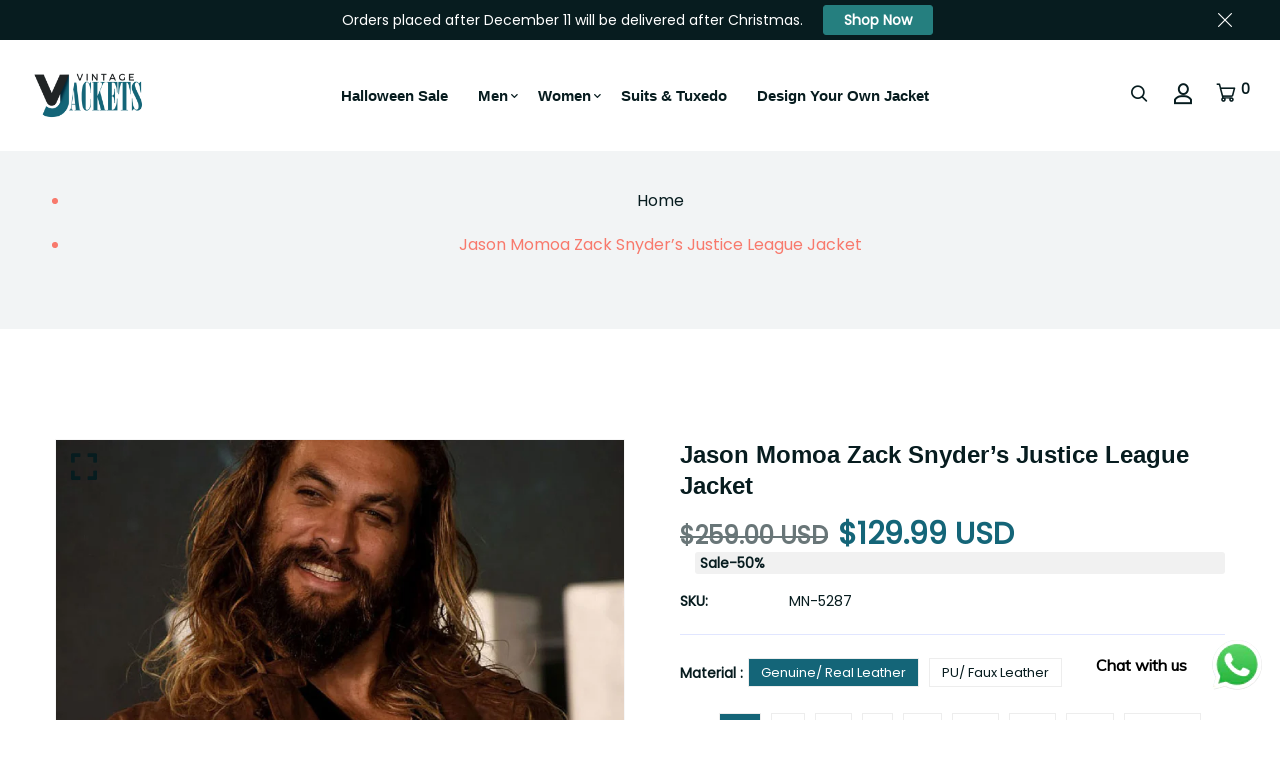

--- FILE ---
content_type: text/html; charset=utf-8
request_url: https://vjackets.com/products/jason-momoa-zack-snyders-justice-league-jacket
body_size: 85538
content:

<!doctype html>
<!--[if IE 9]> <html class="ie9 no-js supports-no-cookies" lang="en"> <![endif]-->
<!--[if (gt IE 9)|!(IE)]><!--> <html class="no-js supports-no-cookies" lang="en"> <!--<![endif]-->

<head>
  <!-- Google tag (gtag.js) -->
<script async src="https://www.googletagmanager.com/gtag/js?id=AW-11331680228"></script>
<script>
  window.dataLayer = window.dataLayer || [];
  function gtag(){dataLayer.push(arguments);}
  gtag('js', new Date());

  gtag('config', 'AW-11331680228');
</script>
<!-- Event snippet for [5c98] Google for WooCommerce purchase action conversion page -->
<script>
  gtag('event', 'conversion', {
      'send_to': 'AW-11331680228/e-lQCMP3qJsaEOTvrpsq',
      'value': 0.0,
      'currency': 'USD',
      'transaction_id': ''
  });
</script>

 <script>/* start spd config */window._spt_delay_keywords=["/gtag/js,gtag(,/checkouts,/tiktok-track.js,/hotjar-,/smile-,/adoric.js,/wpm/,fbq("];/* end spd config */</script>      
  
      <script>
  class BotDetection {
    constructor() {
      this.allTestFunctions = [
        'testUserAgent',
        'testChromeWindow',
        'testPlugins',
        'testAppVersion',
        'testConnectionRtt',
        'testSamsungBrowser',
      ];
    }

    //* All Tests *//
    // User Agent
    testUserAgent() {
      if (/Headless/.test(window.navigator.userAgent)) {
        // Headless
        return 1;
      } else {
        // Not Headless
        return 0;
      }
    }

    // Window.Chrome
    testChromeWindow() {
      if (eval.toString().length == 33 && !window.chrome) {
        // Headless
        return 1;
      } else {
        // Not Headless
        return 0;
      }
    }

    // Notification Permissions
    testNotificationPermissions(callback) {
      if (navigator.permissions) {
        navigator.permissions.query({ name: 'notifications' }).then(function (permissionStatus) {
          if (Notification.permission === 'denied' && permissionStatus.state === 'prompt') {
            // Headless
            callback(1);
          } else {
            // Not Headless
            callback(0);
          }
        });
      } else {
        callback(0);
      }
    }

    // No Plugins
    testPlugins() {
      let length = navigator.plugins.length;
      return length === 0 ? 1 : 0;
    }

    // App Version
    testAppVersion() {
      let appVersion = navigator.appVersion;
      return /headless/i.test(appVersion) ? 1 : 0;
    }

    // Connection Rtt
    testConnectionRtt() {
      let connection = navigator.connection;
      let connectionRtt = connection ? connection.rtt : undefined;

      if (connectionRtt === undefined) {
        return 0; // Flag doesn't even exists so just return NOT HEADLESS
      } else {
        return connectionRtt === 0 ? 1 : 0;
      }
    }

    testSamsungBrowser() {
      if (navigator.userAgent.match(/SamsungBrowser/i)) {
        return 0;
      } else {
        return 1;
      }
    }

    //* Main Functions *//
    getBotScore() {
      let score = 0;
      let testsRun = 0;

      // Notification Permissions test has to be done using Callbacks
      // That's why it's done separately from all the other tests.
      this.testNotificationPermissions(function (v) {
        score += v;
        testsRun++;
        //document.write("<p>testNotificationPermissions: " + v + "</p>"); // This is only used for debugging
      });

      // Loop through all functions and add their results together
      for (let i = 0; i < this.allTestFunctions.length; i++) {
        score += this[this.allTestFunctions[i]].apply();
        testsRun++;
        //document.write("<p>" + this.allTestFunctions[i] + ": " + this[this.allTestFunctions[i]].apply()+ "</p>"); // This is only used for debugging
      }

      return score / testsRun;
    }
  }

  var botDetector = new BotDetection();
  window.botScore = botDetector.getBotScore();
</script>
<script>
  console.error('ee bot score:', window.botScore);
  window.YETT_BLACKLIST = [];

  if (window.botScore && window.botScore > 0.34) {
    window.isBot = true;
    console.error('ee bot detected', window.botScore);
    window.YETT_BLACKLIST.push(/www\.googletagmanager\.com/);
    window.YETT_BLACKLIST.push(/googleads\.g\.doubleclick\.net/);
    window.YETT_BLACKLIST.push(/www\.googleoptimize\.com/);
    window.YETT_BLACKLIST.push(/www\.google-analytics\.com/);
    window.YETT_BLACKLIST.push(/analytics\.tiktok\.com/);
    window.YETT_BLACKLIST.push(/connect\.facebook\.net/);
    window.YETT_BLACKLIST.push(/trekkie\.storefront/);
    
      window.YETT_BLACKLIST.push(/static\.rechargecdn\.com/);
    
  } else {
    console.error('ee', 'NOO bot detected');
  }

  !function(t,e){"object"==typeof exports&&"undefined"!=typeof module?e(exports):"function"==typeof define&&define.amd?define(["exports"],e):e((t="undefined"!=typeof globalThis?globalThis:t||self).yett={})}(this,(function(t){"use strict";var e="javascript/blocked",r={blacklist:window.YETT_BLACKLIST,whitelist:window.YETT_WHITELIST},n={blacklisted:[]},i=function(t,n){return t&&(!n||n!==e)&&(!r.blacklist||r.blacklist.some((function(e){return e.test(t)})))&&(!r.whitelist||r.whitelist.every((function(e){return!e.test(t)})))},o=function(t){var e=t.getAttribute("src");return r.blacklist&&r.blacklist.every((function(t){return!t.test(e)}))||r.whitelist&&r.whitelist.some((function(t){return t.test(e)}))},c=new MutationObserver((function(t){for(var r=0;r<t.length;r++)for(var o=t[r].addedNodes,c=function(t){var r=o[t];if(1===r.nodeType&&"SCRIPT"===r.tagName){var c=r.src,l=r.type;if(i(c,l)){n.blacklisted.push([r,r.type]),r.type=e;r.addEventListener("beforescriptexecute",(function t(n){r.getAttribute("type")===e&&n.preventDefault(),r.removeEventListener("beforescriptexecute",t)})),r.parentElement&&r.parentElement.removeChild(r)}}},l=0;l<o.length;l++)c(l)}));function l(t,e){var r=Object.keys(t);if(Object.getOwnPropertySymbols){var n=Object.getOwnPropertySymbols(t);e&&(n=n.filter((function(e){return Object.getOwnPropertyDescriptor(t,e).enumerable}))),r.push.apply(r,n)}return r}function a(t){for(var e=1;e<arguments.length;e++){var r=null!=arguments[e]?arguments[e]:{};e%2?l(Object(r),!0).forEach((function(e){s(t,e,r[e])})):Object.getOwnPropertyDescriptors?Object.defineProperties(t,Object.getOwnPropertyDescriptors(r)):l(Object(r)).forEach((function(e){Object.defineProperty(t,e,Object.getOwnPropertyDescriptor(r,e))}))}return t}function s(t,e,r){return e in t?Object.defineProperty(t,e,{value:r,enumerable:!0,configurable:!0,writable:!0}):t[e]=r,t}function u(t,e){return function(t){if(Array.isArray(t))return t}(t)||function(t,e){var r=null==t?null:"undefined"!=typeof Symbol&&t[Symbol.iterator]||t["@@iterator"];if(null==r)return;var n,i,o=[],c=!0,l=!1;try{for(r=r.call(t);!(c=(n=r.next()).done)&&(o.push(n.value),!e||o.length!==e);c=!0);}catch(t){l=!0,i=t}finally{try{c||null==r.return||r.return()}finally{if(l)throw i}}return o}(t,e)||f(t,e)||function(){throw new TypeError("Invalid attempt to destructure non-iterable instance.\nIn order to be iterable, non-array objects must have a [Symbol.iterator]() method.")}()}function p(t){return function(t){if(Array.isArray(t))return y(t)}(t)||function(t){if("undefined"!=typeof Symbol&&null!=t[Symbol.iterator]||null!=t["@@iterator"])return Array.from(t)}(t)||f(t)||function(){throw new TypeError("Invalid attempt to spread non-iterable instance.\nIn order to be iterable, non-array objects must have a [Symbol.iterator]() method.")}()}function f(t,e){if(t){if("string"==typeof t)return y(t,e);var r=Object.prototype.toString.call(t).slice(8,-1);return"Object"===r&&t.constructor&&(r=t.constructor.name),"Map"===r||"Set"===r?Array.from(t):"Arguments"===r||/^(?:Ui|I)nt(?:8|16|32)(?:Clamped)?Array$/.test(r)?y(t,e):void 0}}function y(t,e){(null==e||e>t.length)&&(e=t.length);for(var r=0,n=new Array(e);r<e;r++)n[r]=t[r];return n}c.observe(document.documentElement,{childList:!0,subtree:!0});var b=document.createElement,d={src:Object.getOwnPropertyDescriptor(HTMLScriptElement.prototype,"src"),type:Object.getOwnPropertyDescriptor(HTMLScriptElement.prototype,"type")};document.createElement=function(){for(var t=arguments.length,r=new Array(t),n=0;n<t;n++)r[n]=arguments[n];if("script"!==r[0].toLowerCase())return b.bind(document).apply(void 0,r);var o=b.bind(document).apply(void 0,r);try{Object.defineProperties(o,{src:a(a({},d.src),{},{set:function(t){i(t,o.type)&&d.type.set.call(this,e),d.src.set.call(this,t)}}),type:a(a({},d.type),{},{get:function(){var t=d.type.get.call(this);return t===e||i(this.src,t)?null:t},set:function(t){var r=i(o.src,o.type)?e:t;d.type.set.call(this,r)}})}),o.setAttribute=function(t,e){"type"===t||"src"===t?o[t]=e:HTMLScriptElement.prototype.setAttribute.call(o,t,e)}}catch(t){console.warn("Yett: unable to prevent script execution for script src ",o.src,".\n",'A likely cause would be because you are using a third-party browser extension that monkey patches the "document.createElement" function.')}return o};var v=new RegExp("[|\\{}()[\\]^$+*?.]","g");t.unblock=function(){for(var t=arguments.length,i=new Array(t),l=0;l<t;l++)i[l]=arguments[l];i.length<1?(r.blacklist=[],r.whitelist=[]):(r.blacklist&&(r.blacklist=r.blacklist.filter((function(t){return i.every((function(e){return"string"==typeof e?!t.test(e):e instanceof RegExp?t.toString()!==e.toString():void 0}))}))),r.whitelist&&(r.whitelist=[].concat(p(r.whitelist),p(i.map((function(t){if("string"==typeof t){var e=".*"+t.replace(v,"\\$&")+".*";if(r.whitelist.every((function(t){return t.toString()!==e.toString()})))return new RegExp(e)}else if(t instanceof RegExp&&r.whitelist.every((function(e){return e.toString()!==t.toString()})))return t;return null})).filter(Boolean)))));for(var a=document.querySelectorAll('script[type="'.concat(e,'"]')),s=0;s<a.length;s++){var f=a[s];o(f)&&(n.blacklisted.push([f,"application/javascript"]),f.parentElement.removeChild(f))}var y=0;p(n.blacklisted).forEach((function(t,e){var r=u(t,2),i=r[0],c=r[1];if(o(i)){for(var l=document.createElement("script"),a=0;a<i.attributes.length;a++){var s=i.attributes[a];"src"!==s.name&&"type"!==s.name&&l.setAttribute(s.name,i.attributes[a].value)}l.setAttribute("src",i.src),l.setAttribute("type",c||"application/javascript"),document.head.appendChild(l),n.blacklisted.splice(e-y,1),y++}})),r.blacklist&&r.blacklist.length<1&&c.disconnect()},Object.defineProperty(t,"__esModule",{value:!0})}));
</script>

<script>
  let optThemeConfig = {
    blockAllJs: false,
    blockRemoteScripts: ['pushdaddy_a3.js','uppromote.js', 'customer-referral.js', 'booster_currency.js', 'instantpage.js', 'inbox-chat-loader.js', 'shopifyChatV1Widget.js', 'polyfill.min.js', 'quicklink.js', 'message-bar.js', 'nova-cur-app-embed.js' ],
    blockInlineScripts: [],
  };
  if (window.isBot) {
    optThemeConfig.blockRemoteScripts.push('slick');
    optThemeConfig.blockRemoteScripts.push('yotpo');
    optThemeConfig.blockRemoteScripts.push('bat.js');
    optThemeConfig.blockRemoteScripts.push('preloads.js');
    optThemeConfig.blockRemoteScripts.push('guarantee-cdn.com');
    optThemeConfig.blockRemoteScripts.push('bundle.js');
    optThemeConfig.blockRemoteScripts.push('5661618.js');
    optThemeConfig.blockRemoteScripts.push('jquery');
    optThemeConfig.blockRemoteScripts.push('track');
    optThemeConfig.blockRemoteScripts.push('attn.tv');
    optThemeConfig.blockRemoteScripts.push('eyeota');

    optThemeConfig.blockInlineScripts.push('(!window.Shopify.featureAssets)');
    optThemeConfig.blockInlineScripts.push('!function(o)');
    optThemeConfig.blockInlineScripts.push("!function(){'use strict");
    optThemeConfig.blockInlineScripts.push("document.addEventListener('allLoad'");
    optThemeConfig.blockInlineScripts.push("(e.type = 'text/javascript'), (e.async = true)");
    optThemeConfig.blockInlineScripts.push('(function (h, o, t, j, a, r)');
    optThemeConfig.blockInlineScripts.push('(function (w, d, t, r, u) {');
    optThemeConfig.blockInlineScripts.push('_vwo_code=(function()');
    optThemeConfig.blockInlineScripts.push('(function(){if ("sendBeacon"');
    optThemeConfig.blockInlineScripts.push('(function e(e,n,a,t,r){var');
    optThemeConfig.blockInlineScripts.push('(window.gaDevIds=window.gaDevIds');
    optThemeConfig.blockInlineScripts.push('window.BOOMR');
  }
  let optNodes = [];
  let optCssNode = [];
  const optObserver = new MutationObserver((mutations) => {
    mutations.forEach(({ addedNodes }) => {
      addedNodes.forEach((node) => {
        // { % if template contains 'collection' and template.suffix == 'native-template' %}
        //   if (node.nodeType === 1 && node.tagName === 'LINK') {
        //     if((node.href != '' && node.href.includes('global-hero-banner.css')) || (node.href != '' && node.href.includes('global-banner.css')) ){
        //       optCssNode.push(node);
        //       node.parentElement.removeChild(node);
        //     }
        //   }
        // { % endif %}
        // For each added script tag
        if (node.nodeType === 1 && node.tagName === 'SCRIPT') {
          if (optThemeConfig.blockAllJs) {
            optNodes.push(node);
            node.type = 'javascript/blocked';
            // Unnecessary, but cleaner: remove the node from the DOM
            if (node.parentElement) {
              node.parentElement.removeChild(node);
            }
            console.log('Blocked Scripts', optNodes);
          } else {
            if (node.innerText) {
              if (optThemeConfig.blockInlineScripts.some((x) => node.innerText.includes(x))) {
                optNodes.push(node);
                node.type = 'javascript/blocked';

                if (node.parentElement) {
                  node.parentElement.removeChild(node);
                }
              }
            } else {
              if (optThemeConfig.blockRemoteScripts.some((x) => node.src.includes(x))) {
                optNodes.push(node);
                node.type = 'javascript/blocked';

                if (node.parentElement) {
                  node.parentElement.removeChild(node);
                }
              }
            }
          }
        }
      });
    });
  });
  // Starts the monitoring
  optObserver.observe(document.documentElement, {
    childList: true,
    subtree: true,
  });
</script>
<script type="noscript-s">
  console.log(
    'ee',
    optNodes.map((x) => x.src),
  );

  setTimeout(() => {
    optObserver.disconnect();
    if (!window.isBot) {
      window.yett.unblock();

      for (let i = 0; i < optNodes.length; i++) {
        optNodes[i].type = 'text/javascript';
        let script = document.createElement('script');
        if (optNodes[i].src) {
          script.src = optNodes[i].src;
        }
        script.type = 'text/javascript';
        script.innerHTML = optNodes[i].innerHTML;
        document.querySelector('body').appendChild(script);
        console.log('ee', optNodes[i].src);
      }
      for (let i = 0; i < optCssNode.length; i++) {
        let lnk = document.createElement('link');
        lnk.href = optCssNode[i].href;
        document.querySelector('body').appendChild(lnk);
      }
    }
  }, 10);
</script>
  
      
  <script>
  window.addEventListener('wnw_load', function (e) {
    setTimeout(() => {
      var evt = document.createEvent('Event');
      evt.initEvent('wnw_load_custom', false, false);
      window.dispatchEvent(evt);
    }, 2000);
    setTimeout(() => {
      window.emitEvent = function (e, n, t) {
        if (e) {
          (n = n || window), (t = t || {});
          var a = new CustomEvent(e, { bubbles: !0, cancelable: !0, detail: t });
          n.dispatchEvent(a);
        }
      };
      setTimeout(() => {
        emitEvent('allLoad', window, {});
      }, 10);
      setTimeout(() => {
        emitEvent('allLoad', document, {});
      }, 10);
    }, 100);
  });
</script>
<script type="noscript-s">
  document.body.classList.add('jsLoaded');
</script>
 
  

<script>
window.KiwiSizing = window.KiwiSizing === undefined ? {} : window.KiwiSizing;
KiwiSizing.shop = "ed2271.myshopify.com";


KiwiSizing.data = {
  collections: "443857043746,443856945442,443862188322,443860680994,443856584994,443860746530,443858256162",
  tags: "Justice League,Zack Snyders",
  product: "8262072140066",
  vendor: "My Store",
  type: "",
  title: "Jason Momoa Zack Snyder’s Justice League  Jacket",
  images: ["\/\/vjackets.com\/cdn\/shop\/products\/Aquaman-Brown-Leather-Jacket_c7578471-e8fd-4205-8921-cb934df5fd21.jpg?v=1683880539","\/\/vjackets.com\/cdn\/shop\/products\/Jason-Momoa-Brown-Leather-Jacket_c5c60cc4-a7a0-4a84-b1b4-2072fea9b352.jpg?v=1683880539"],
  options: [{"name":"Material","position":1,"values":["Genuine\/ Real Leather","PU\/ Faux Leather"]},{"name":"Size","position":2,"values":["XS","S","M","L","XL","2XL","3XL","4XL","Custom"]},{"name":"For","position":3,"values":["Men","Women"]}],
  variants: [{"id":45103248441634,"title":"Genuine\/ Real Leather \/ XS \/ Men","option1":"Genuine\/ Real Leather","option2":"XS","option3":"Men","sku":"MN-5287","requires_shipping":true,"taxable":true,"featured_image":null,"available":true,"name":"Jason Momoa Zack Snyder’s Justice League  Jacket - Genuine\/ Real Leather \/ XS \/ Men","public_title":"Genuine\/ Real Leather \/ XS \/ Men","options":["Genuine\/ Real Leather","XS","Men"],"price":12999,"weight":0,"compare_at_price":25900,"inventory_management":"shopify","barcode":"","requires_selling_plan":false,"selling_plan_allocations":[]},{"id":45103248474402,"title":"Genuine\/ Real Leather \/ XS \/ Women","option1":"Genuine\/ Real Leather","option2":"XS","option3":"Women","sku":"MN-5287","requires_shipping":true,"taxable":true,"featured_image":null,"available":true,"name":"Jason Momoa Zack Snyder’s Justice League  Jacket - Genuine\/ Real Leather \/ XS \/ Women","public_title":"Genuine\/ Real Leather \/ XS \/ Women","options":["Genuine\/ Real Leather","XS","Women"],"price":12999,"weight":0,"compare_at_price":25900,"inventory_management":"shopify","barcode":"","requires_selling_plan":false,"selling_plan_allocations":[]},{"id":45103248507170,"title":"Genuine\/ Real Leather \/ S \/ Men","option1":"Genuine\/ Real Leather","option2":"S","option3":"Men","sku":"MN-5287","requires_shipping":true,"taxable":true,"featured_image":null,"available":true,"name":"Jason Momoa Zack Snyder’s Justice League  Jacket - Genuine\/ Real Leather \/ S \/ Men","public_title":"Genuine\/ Real Leather \/ S \/ Men","options":["Genuine\/ Real Leather","S","Men"],"price":12999,"weight":0,"compare_at_price":25900,"inventory_management":"shopify","barcode":"","requires_selling_plan":false,"selling_plan_allocations":[]},{"id":45103248539938,"title":"Genuine\/ Real Leather \/ S \/ Women","option1":"Genuine\/ Real Leather","option2":"S","option3":"Women","sku":"MN-5287","requires_shipping":true,"taxable":true,"featured_image":null,"available":true,"name":"Jason Momoa Zack Snyder’s Justice League  Jacket - Genuine\/ Real Leather \/ S \/ Women","public_title":"Genuine\/ Real Leather \/ S \/ Women","options":["Genuine\/ Real Leather","S","Women"],"price":12999,"weight":0,"compare_at_price":25900,"inventory_management":"shopify","barcode":"","requires_selling_plan":false,"selling_plan_allocations":[]},{"id":45103248572706,"title":"Genuine\/ Real Leather \/ M \/ Men","option1":"Genuine\/ Real Leather","option2":"M","option3":"Men","sku":"MN-5287","requires_shipping":true,"taxable":true,"featured_image":null,"available":true,"name":"Jason Momoa Zack Snyder’s Justice League  Jacket - Genuine\/ Real Leather \/ M \/ Men","public_title":"Genuine\/ Real Leather \/ M \/ Men","options":["Genuine\/ Real Leather","M","Men"],"price":12999,"weight":0,"compare_at_price":25900,"inventory_management":"shopify","barcode":"","requires_selling_plan":false,"selling_plan_allocations":[]},{"id":45103248605474,"title":"Genuine\/ Real Leather \/ M \/ Women","option1":"Genuine\/ Real Leather","option2":"M","option3":"Women","sku":"MN-5287","requires_shipping":true,"taxable":true,"featured_image":null,"available":true,"name":"Jason Momoa Zack Snyder’s Justice League  Jacket - Genuine\/ Real Leather \/ M \/ Women","public_title":"Genuine\/ Real Leather \/ M \/ Women","options":["Genuine\/ Real Leather","M","Women"],"price":12999,"weight":0,"compare_at_price":25900,"inventory_management":"shopify","barcode":"","requires_selling_plan":false,"selling_plan_allocations":[]},{"id":45103248638242,"title":"Genuine\/ Real Leather \/ L \/ Men","option1":"Genuine\/ Real Leather","option2":"L","option3":"Men","sku":"MN-5287","requires_shipping":true,"taxable":true,"featured_image":null,"available":true,"name":"Jason Momoa Zack Snyder’s Justice League  Jacket - Genuine\/ Real Leather \/ L \/ Men","public_title":"Genuine\/ Real Leather \/ L \/ Men","options":["Genuine\/ Real Leather","L","Men"],"price":12999,"weight":0,"compare_at_price":25900,"inventory_management":"shopify","barcode":"","requires_selling_plan":false,"selling_plan_allocations":[]},{"id":45103248671010,"title":"Genuine\/ Real Leather \/ L \/ Women","option1":"Genuine\/ Real Leather","option2":"L","option3":"Women","sku":"MN-5287","requires_shipping":true,"taxable":true,"featured_image":null,"available":true,"name":"Jason Momoa Zack Snyder’s Justice League  Jacket - Genuine\/ Real Leather \/ L \/ Women","public_title":"Genuine\/ Real Leather \/ L \/ Women","options":["Genuine\/ Real Leather","L","Women"],"price":12999,"weight":0,"compare_at_price":25900,"inventory_management":"shopify","barcode":"","requires_selling_plan":false,"selling_plan_allocations":[]},{"id":45103248703778,"title":"Genuine\/ Real Leather \/ XL \/ Men","option1":"Genuine\/ Real Leather","option2":"XL","option3":"Men","sku":"MN-5287","requires_shipping":true,"taxable":true,"featured_image":null,"available":true,"name":"Jason Momoa Zack Snyder’s Justice League  Jacket - Genuine\/ Real Leather \/ XL \/ Men","public_title":"Genuine\/ Real Leather \/ XL \/ Men","options":["Genuine\/ Real Leather","XL","Men"],"price":12999,"weight":0,"compare_at_price":25900,"inventory_management":"shopify","barcode":"","requires_selling_plan":false,"selling_plan_allocations":[]},{"id":45103248736546,"title":"Genuine\/ Real Leather \/ XL \/ Women","option1":"Genuine\/ Real Leather","option2":"XL","option3":"Women","sku":"MN-5287","requires_shipping":true,"taxable":true,"featured_image":null,"available":true,"name":"Jason Momoa Zack Snyder’s Justice League  Jacket - Genuine\/ Real Leather \/ XL \/ Women","public_title":"Genuine\/ Real Leather \/ XL \/ Women","options":["Genuine\/ Real Leather","XL","Women"],"price":12999,"weight":0,"compare_at_price":25900,"inventory_management":"shopify","barcode":"","requires_selling_plan":false,"selling_plan_allocations":[]},{"id":45103248769314,"title":"Genuine\/ Real Leather \/ 2XL \/ Men","option1":"Genuine\/ Real Leather","option2":"2XL","option3":"Men","sku":"MN-5287","requires_shipping":true,"taxable":true,"featured_image":null,"available":true,"name":"Jason Momoa Zack Snyder’s Justice League  Jacket - Genuine\/ Real Leather \/ 2XL \/ Men","public_title":"Genuine\/ Real Leather \/ 2XL \/ Men","options":["Genuine\/ Real Leather","2XL","Men"],"price":12999,"weight":0,"compare_at_price":25900,"inventory_management":"shopify","barcode":"","requires_selling_plan":false,"selling_plan_allocations":[]},{"id":45103248802082,"title":"Genuine\/ Real Leather \/ 2XL \/ Women","option1":"Genuine\/ Real Leather","option2":"2XL","option3":"Women","sku":"MN-5287","requires_shipping":true,"taxable":true,"featured_image":null,"available":true,"name":"Jason Momoa Zack Snyder’s Justice League  Jacket - Genuine\/ Real Leather \/ 2XL \/ Women","public_title":"Genuine\/ Real Leather \/ 2XL \/ Women","options":["Genuine\/ Real Leather","2XL","Women"],"price":12999,"weight":0,"compare_at_price":25900,"inventory_management":"shopify","barcode":"","requires_selling_plan":false,"selling_plan_allocations":[]},{"id":45103248834850,"title":"Genuine\/ Real Leather \/ 3XL \/ Men","option1":"Genuine\/ Real Leather","option2":"3XL","option3":"Men","sku":"MN-5287","requires_shipping":true,"taxable":true,"featured_image":null,"available":true,"name":"Jason Momoa Zack Snyder’s Justice League  Jacket - Genuine\/ Real Leather \/ 3XL \/ Men","public_title":"Genuine\/ Real Leather \/ 3XL \/ Men","options":["Genuine\/ Real Leather","3XL","Men"],"price":12999,"weight":0,"compare_at_price":25900,"inventory_management":"shopify","barcode":"","requires_selling_plan":false,"selling_plan_allocations":[]},{"id":45103248867618,"title":"Genuine\/ Real Leather \/ 3XL \/ Women","option1":"Genuine\/ Real Leather","option2":"3XL","option3":"Women","sku":"MN-5287","requires_shipping":true,"taxable":true,"featured_image":null,"available":true,"name":"Jason Momoa Zack Snyder’s Justice League  Jacket - Genuine\/ Real Leather \/ 3XL \/ Women","public_title":"Genuine\/ Real Leather \/ 3XL \/ Women","options":["Genuine\/ Real Leather","3XL","Women"],"price":12999,"weight":0,"compare_at_price":25900,"inventory_management":"shopify","barcode":"","requires_selling_plan":false,"selling_plan_allocations":[]},{"id":45103248900386,"title":"Genuine\/ Real Leather \/ 4XL \/ Men","option1":"Genuine\/ Real Leather","option2":"4XL","option3":"Men","sku":"MN-5287","requires_shipping":true,"taxable":true,"featured_image":null,"available":true,"name":"Jason Momoa Zack Snyder’s Justice League  Jacket - Genuine\/ Real Leather \/ 4XL \/ Men","public_title":"Genuine\/ Real Leather \/ 4XL \/ Men","options":["Genuine\/ Real Leather","4XL","Men"],"price":12999,"weight":0,"compare_at_price":25900,"inventory_management":"shopify","barcode":"","requires_selling_plan":false,"selling_plan_allocations":[]},{"id":45103248933154,"title":"Genuine\/ Real Leather \/ 4XL \/ Women","option1":"Genuine\/ Real Leather","option2":"4XL","option3":"Women","sku":"MN-5287","requires_shipping":true,"taxable":true,"featured_image":null,"available":true,"name":"Jason Momoa Zack Snyder’s Justice League  Jacket - Genuine\/ Real Leather \/ 4XL \/ Women","public_title":"Genuine\/ Real Leather \/ 4XL \/ Women","options":["Genuine\/ Real Leather","4XL","Women"],"price":12999,"weight":0,"compare_at_price":25900,"inventory_management":"shopify","barcode":"","requires_selling_plan":false,"selling_plan_allocations":[]},{"id":45103248965922,"title":"Genuine\/ Real Leather \/ Custom \/ Men","option1":"Genuine\/ Real Leather","option2":"Custom","option3":"Men","sku":"MN-5287","requires_shipping":true,"taxable":true,"featured_image":null,"available":true,"name":"Jason Momoa Zack Snyder’s Justice League  Jacket - Genuine\/ Real Leather \/ Custom \/ Men","public_title":"Genuine\/ Real Leather \/ Custom \/ Men","options":["Genuine\/ Real Leather","Custom","Men"],"price":12999,"weight":0,"compare_at_price":28400,"inventory_management":"shopify","barcode":"","requires_selling_plan":false,"selling_plan_allocations":[]},{"id":45103248998690,"title":"Genuine\/ Real Leather \/ Custom \/ Women","option1":"Genuine\/ Real Leather","option2":"Custom","option3":"Women","sku":"MN-5287","requires_shipping":true,"taxable":true,"featured_image":null,"available":true,"name":"Jason Momoa Zack Snyder’s Justice League  Jacket - Genuine\/ Real Leather \/ Custom \/ Women","public_title":"Genuine\/ Real Leather \/ Custom \/ Women","options":["Genuine\/ Real Leather","Custom","Women"],"price":12999,"weight":0,"compare_at_price":28400,"inventory_management":"shopify","barcode":"","requires_selling_plan":false,"selling_plan_allocations":[]},{"id":45103249031458,"title":"PU\/ Faux Leather \/ XS \/ Men","option1":"PU\/ Faux Leather","option2":"XS","option3":"Men","sku":"MN-5287","requires_shipping":true,"taxable":true,"featured_image":null,"available":true,"name":"Jason Momoa Zack Snyder’s Justice League  Jacket - PU\/ Faux Leather \/ XS \/ Men","public_title":"PU\/ Faux Leather \/ XS \/ Men","options":["PU\/ Faux Leather","XS","Men"],"price":12999,"weight":0,"compare_at_price":23000,"inventory_management":"shopify","barcode":"","requires_selling_plan":false,"selling_plan_allocations":[]},{"id":45103249064226,"title":"PU\/ Faux Leather \/ XS \/ Women","option1":"PU\/ Faux Leather","option2":"XS","option3":"Women","sku":"MN-5287","requires_shipping":true,"taxable":true,"featured_image":null,"available":true,"name":"Jason Momoa Zack Snyder’s Justice League  Jacket - PU\/ Faux Leather \/ XS \/ Women","public_title":"PU\/ Faux Leather \/ XS \/ Women","options":["PU\/ Faux Leather","XS","Women"],"price":12999,"weight":0,"compare_at_price":23000,"inventory_management":"shopify","barcode":"","requires_selling_plan":false,"selling_plan_allocations":[]},{"id":45103249096994,"title":"PU\/ Faux Leather \/ S \/ Men","option1":"PU\/ Faux Leather","option2":"S","option3":"Men","sku":"MN-5287","requires_shipping":true,"taxable":true,"featured_image":null,"available":true,"name":"Jason Momoa Zack Snyder’s Justice League  Jacket - PU\/ Faux Leather \/ S \/ Men","public_title":"PU\/ Faux Leather \/ S \/ Men","options":["PU\/ Faux Leather","S","Men"],"price":12999,"weight":0,"compare_at_price":23000,"inventory_management":"shopify","barcode":"","requires_selling_plan":false,"selling_plan_allocations":[]},{"id":45103249129762,"title":"PU\/ Faux Leather \/ S \/ Women","option1":"PU\/ Faux Leather","option2":"S","option3":"Women","sku":"MN-5287","requires_shipping":true,"taxable":true,"featured_image":null,"available":true,"name":"Jason Momoa Zack Snyder’s Justice League  Jacket - PU\/ Faux Leather \/ S \/ Women","public_title":"PU\/ Faux Leather \/ S \/ Women","options":["PU\/ Faux Leather","S","Women"],"price":12999,"weight":0,"compare_at_price":23000,"inventory_management":"shopify","barcode":"","requires_selling_plan":false,"selling_plan_allocations":[]},{"id":45103249162530,"title":"PU\/ Faux Leather \/ M \/ Men","option1":"PU\/ Faux Leather","option2":"M","option3":"Men","sku":"MN-5287","requires_shipping":true,"taxable":true,"featured_image":null,"available":true,"name":"Jason Momoa Zack Snyder’s Justice League  Jacket - PU\/ Faux Leather \/ M \/ Men","public_title":"PU\/ Faux Leather \/ M \/ Men","options":["PU\/ Faux Leather","M","Men"],"price":12999,"weight":0,"compare_at_price":23000,"inventory_management":"shopify","barcode":"","requires_selling_plan":false,"selling_plan_allocations":[]},{"id":45103249195298,"title":"PU\/ Faux Leather \/ M \/ Women","option1":"PU\/ Faux Leather","option2":"M","option3":"Women","sku":"MN-5287","requires_shipping":true,"taxable":true,"featured_image":null,"available":true,"name":"Jason Momoa Zack Snyder’s Justice League  Jacket - PU\/ Faux Leather \/ M \/ Women","public_title":"PU\/ Faux Leather \/ M \/ Women","options":["PU\/ Faux Leather","M","Women"],"price":12999,"weight":0,"compare_at_price":23000,"inventory_management":"shopify","barcode":"","requires_selling_plan":false,"selling_plan_allocations":[]},{"id":45103249228066,"title":"PU\/ Faux Leather \/ L \/ Men","option1":"PU\/ Faux Leather","option2":"L","option3":"Men","sku":"MN-5287","requires_shipping":true,"taxable":true,"featured_image":null,"available":true,"name":"Jason Momoa Zack Snyder’s Justice League  Jacket - PU\/ Faux Leather \/ L \/ Men","public_title":"PU\/ Faux Leather \/ L \/ Men","options":["PU\/ Faux Leather","L","Men"],"price":12999,"weight":0,"compare_at_price":23000,"inventory_management":"shopify","barcode":"","requires_selling_plan":false,"selling_plan_allocations":[]},{"id":45103249260834,"title":"PU\/ Faux Leather \/ L \/ Women","option1":"PU\/ Faux Leather","option2":"L","option3":"Women","sku":"MN-5287","requires_shipping":true,"taxable":true,"featured_image":null,"available":true,"name":"Jason Momoa Zack Snyder’s Justice League  Jacket - PU\/ Faux Leather \/ L \/ Women","public_title":"PU\/ Faux Leather \/ L \/ Women","options":["PU\/ Faux Leather","L","Women"],"price":12999,"weight":0,"compare_at_price":23000,"inventory_management":"shopify","barcode":"","requires_selling_plan":false,"selling_plan_allocations":[]},{"id":45103249293602,"title":"PU\/ Faux Leather \/ XL \/ Men","option1":"PU\/ Faux Leather","option2":"XL","option3":"Men","sku":"MN-5287","requires_shipping":true,"taxable":true,"featured_image":null,"available":true,"name":"Jason Momoa Zack Snyder’s Justice League  Jacket - PU\/ Faux Leather \/ XL \/ Men","public_title":"PU\/ Faux Leather \/ XL \/ Men","options":["PU\/ Faux Leather","XL","Men"],"price":12999,"weight":0,"compare_at_price":23000,"inventory_management":"shopify","barcode":"","requires_selling_plan":false,"selling_plan_allocations":[]},{"id":45103249326370,"title":"PU\/ Faux Leather \/ XL \/ Women","option1":"PU\/ Faux Leather","option2":"XL","option3":"Women","sku":"MN-5287","requires_shipping":true,"taxable":true,"featured_image":null,"available":true,"name":"Jason Momoa Zack Snyder’s Justice League  Jacket - PU\/ Faux Leather \/ XL \/ Women","public_title":"PU\/ Faux Leather \/ XL \/ Women","options":["PU\/ Faux Leather","XL","Women"],"price":12999,"weight":0,"compare_at_price":23000,"inventory_management":"shopify","barcode":"","requires_selling_plan":false,"selling_plan_allocations":[]},{"id":45103249359138,"title":"PU\/ Faux Leather \/ 2XL \/ Men","option1":"PU\/ Faux Leather","option2":"2XL","option3":"Men","sku":"MN-5287","requires_shipping":true,"taxable":true,"featured_image":null,"available":true,"name":"Jason Momoa Zack Snyder’s Justice League  Jacket - PU\/ Faux Leather \/ 2XL \/ Men","public_title":"PU\/ Faux Leather \/ 2XL \/ Men","options":["PU\/ Faux Leather","2XL","Men"],"price":12999,"weight":0,"compare_at_price":23000,"inventory_management":"shopify","barcode":"","requires_selling_plan":false,"selling_plan_allocations":[]},{"id":45103249391906,"title":"PU\/ Faux Leather \/ 2XL \/ Women","option1":"PU\/ Faux Leather","option2":"2XL","option3":"Women","sku":"MN-5287","requires_shipping":true,"taxable":true,"featured_image":null,"available":true,"name":"Jason Momoa Zack Snyder’s Justice League  Jacket - PU\/ Faux Leather \/ 2XL \/ Women","public_title":"PU\/ Faux Leather \/ 2XL \/ Women","options":["PU\/ Faux Leather","2XL","Women"],"price":12999,"weight":0,"compare_at_price":23000,"inventory_management":"shopify","barcode":"","requires_selling_plan":false,"selling_plan_allocations":[]},{"id":45103249424674,"title":"PU\/ Faux Leather \/ 3XL \/ Men","option1":"PU\/ Faux Leather","option2":"3XL","option3":"Men","sku":"MN-5287","requires_shipping":true,"taxable":true,"featured_image":null,"available":true,"name":"Jason Momoa Zack Snyder’s Justice League  Jacket - PU\/ Faux Leather \/ 3XL \/ Men","public_title":"PU\/ Faux Leather \/ 3XL \/ Men","options":["PU\/ Faux Leather","3XL","Men"],"price":12999,"weight":0,"compare_at_price":23000,"inventory_management":"shopify","barcode":"","requires_selling_plan":false,"selling_plan_allocations":[]},{"id":45103249457442,"title":"PU\/ Faux Leather \/ 3XL \/ Women","option1":"PU\/ Faux Leather","option2":"3XL","option3":"Women","sku":"MN-5287","requires_shipping":true,"taxable":true,"featured_image":null,"available":true,"name":"Jason Momoa Zack Snyder’s Justice League  Jacket - PU\/ Faux Leather \/ 3XL \/ Women","public_title":"PU\/ Faux Leather \/ 3XL \/ Women","options":["PU\/ Faux Leather","3XL","Women"],"price":12999,"weight":0,"compare_at_price":23000,"inventory_management":"shopify","barcode":"","requires_selling_plan":false,"selling_plan_allocations":[]},{"id":45103249490210,"title":"PU\/ Faux Leather \/ 4XL \/ Men","option1":"PU\/ Faux Leather","option2":"4XL","option3":"Men","sku":"MN-5287","requires_shipping":true,"taxable":true,"featured_image":null,"available":true,"name":"Jason Momoa Zack Snyder’s Justice League  Jacket - PU\/ Faux Leather \/ 4XL \/ Men","public_title":"PU\/ Faux Leather \/ 4XL \/ Men","options":["PU\/ Faux Leather","4XL","Men"],"price":12999,"weight":0,"compare_at_price":23000,"inventory_management":"shopify","barcode":"","requires_selling_plan":false,"selling_plan_allocations":[]},{"id":45103249522978,"title":"PU\/ Faux Leather \/ 4XL \/ Women","option1":"PU\/ Faux Leather","option2":"4XL","option3":"Women","sku":"MN-5287","requires_shipping":true,"taxable":true,"featured_image":null,"available":true,"name":"Jason Momoa Zack Snyder’s Justice League  Jacket - PU\/ Faux Leather \/ 4XL \/ Women","public_title":"PU\/ Faux Leather \/ 4XL \/ Women","options":["PU\/ Faux Leather","4XL","Women"],"price":12999,"weight":0,"compare_at_price":23000,"inventory_management":"shopify","barcode":"","requires_selling_plan":false,"selling_plan_allocations":[]},{"id":45103249555746,"title":"PU\/ Faux Leather \/ Custom \/ Men","option1":"PU\/ Faux Leather","option2":"Custom","option3":"Men","sku":"MN-5287","requires_shipping":true,"taxable":true,"featured_image":null,"available":true,"name":"Jason Momoa Zack Snyder’s Justice League  Jacket - PU\/ Faux Leather \/ Custom \/ Men","public_title":"PU\/ Faux Leather \/ Custom \/ Men","options":["PU\/ Faux Leather","Custom","Men"],"price":12999,"weight":0,"compare_at_price":25500,"inventory_management":"shopify","barcode":"","requires_selling_plan":false,"selling_plan_allocations":[]},{"id":45103249588514,"title":"PU\/ Faux Leather \/ Custom \/ Women","option1":"PU\/ Faux Leather","option2":"Custom","option3":"Women","sku":"MN-5287","requires_shipping":true,"taxable":true,"featured_image":null,"available":true,"name":"Jason Momoa Zack Snyder’s Justice League  Jacket - PU\/ Faux Leather \/ Custom \/ Women","public_title":"PU\/ Faux Leather \/ Custom \/ Women","options":["PU\/ Faux Leather","Custom","Women"],"price":12999,"weight":0,"compare_at_price":25500,"inventory_management":"shopify","barcode":"","requires_selling_plan":false,"selling_plan_allocations":[]}],
};

</script>
	<!-- Added by AVADA SEO Suite -->
	


	<!-- /Added by AVADA SEO Suite -->
  <!-- Basic and Helper page needs -->
  <meta charset="utf-8">
  <meta http-equiv="X-UA-Compatible" content="IE=edge">
  <meta name="viewport" content="width=device-width,initial-scale=1">
  <meta name="theme-color" content="#071c1f">
  <link rel="canonical" href="https://vjackets.com/products/jason-momoa-zack-snyders-justice-league-jacket">
  
  <link rel="preconnect" href="https://cdn.shopify.com">
  <link rel="preconnect" href="https://ajax.googleapis.com">
  <link rel="dns-prefetch" href="https://cdn.shopify.com"><link rel="shortcut icon" href="//vjackets.com/cdn/shop/files/fav_32x32.png?v=1685369669" type="image/png" /><!-- Title and description -->
  <title>
    Jason Momoa Zack Snyder Justice League Hero Jacket &ndash; Vintage Jacket</title>

  
  <meta name="description" content="Channel fierce style with Jason Momoa’s Jacket from Zack Snyder’s Justice League. Bold design, premium quality, secure checkout, and easy returns." />
  

  <!-- Helpers --><!-- /snippets/social-meta-tags.liquid -->


  <meta property="og:type" content="product">
  <meta property="og:title" content="Jason Momoa Zack Snyder’s Justice League  Jacket">
  
    <meta property="og:image" content="http://vjackets.com/cdn/shop/products/Jason-Momoa-Brown-Leather-Jacket_c5c60cc4-a7a0-4a84-b1b4-2072fea9b352_grande.jpg?v=1683880539">
    <meta property="og:image:secure_url" content="https://vjackets.com/cdn/shop/products/Jason-Momoa-Brown-Leather-Jacket_c5c60cc4-a7a0-4a84-b1b4-2072fea9b352_grande.jpg?v=1683880539">
  
    <meta property="og:image" content="http://vjackets.com/cdn/shop/products/Aquaman-Brown-Leather-Jacket_c7578471-e8fd-4205-8921-cb934df5fd21_grande.jpg?v=1683880539">
    <meta property="og:image:secure_url" content="https://vjackets.com/cdn/shop/products/Aquaman-Brown-Leather-Jacket_c7578471-e8fd-4205-8921-cb934df5fd21_grande.jpg?v=1683880539">
  
  <meta property="og:description" content="
Jason Momoa Zack Snyder’s Justice League  Jacket

JACKETS FEATURES:

Material: PU/ Real Leather
Inner: Viscose Lining
Closure: Buttoned Closure
Collar: Erect Collar
Color: Brown

">
  <meta property="og:price:amount" content="129.99">
  <meta property="og:price:currency" content="USD">

<meta property="og:url" content="https://vjackets.com/products/jason-momoa-zack-snyders-justice-league-jacket">
<meta property="og:site_name" content="Vintage Jacket">




  <meta name="twitter:card" content="summary">


  <meta name="twitter:title" content="Jason Momoa Zack Snyder’s Justice League  Jacket">
  <meta name="twitter:description" content="
Jason Momoa Zack Snyder’s Justice League  Jacket

JACKETS FEATURES:

Material: PU/ Real Leather
Inner: Viscose Lining
Closure: Buttoned Closure
Collar: Erect Collar
Color: Brown

">
  <meta name="twitter:image" content="https://vjackets.com/cdn/shop/products/Aquaman-Brown-Leather-Jacket_c7578471-e8fd-4205-8921-cb934df5fd21_grande.jpg?v=1683880539">
  <meta name="twitter:image:width" content="600">
  <meta name="twitter:image:height" content="600">

<style data-shopify>
  

  @font-face {
  font-family: Poppins;
  font-weight: 400;
  font-style: normal;
  src: url("//vjackets.com/cdn/fonts/poppins/poppins_n4.0ba78fa5af9b0e1a374041b3ceaadf0a43b41362.woff2") format("woff2"),
       url("//vjackets.com/cdn/fonts/poppins/poppins_n4.214741a72ff2596839fc9760ee7a770386cf16ca.woff") format("woff");
}

  @font-face {
  font-family: Jost;
  font-weight: 400;
  font-style: normal;
  src: url("//vjackets.com/cdn/fonts/jost/jost_n4.d47a1b6347ce4a4c9f437608011273009d91f2b7.woff2") format("woff2"),
       url("//vjackets.com/cdn/fonts/jost/jost_n4.791c46290e672b3f85c3d1c651ef2efa3819eadd.woff") format("woff");
}

/* ----------------------------------------------------
  Normalize    071C1F   0E292D
  ---------------------------------------------------- */
  :root {
  
  --ltn__primary-color: #071c1f;
  
  --ltn__primary-color-2: #041113;
  /* Darken */
  --ltn__primary-color-3: #133236;
  /* Lighten */
  
  --ltn__secondary-color: #146578;
  
  --ltn__secondary-color-2: #cb3421;
  /* Darken */
  --ltn__secondary-color-3: #fb412a;
  /* Lighten */
  --ltn__heading-color: #071c1f;
  --ltn__paragraph-color: #071c1f;
  
  
  --ltn__heading-font: Jost, sans-serif;
  --ltn__body-font: Poppins, sans-serif;
  
  
  /* Footer ACD2D8 8CB2B2  */
  --ltn__color-1: #8cb2b2;
  --ltn__color-2: #ACD2D8;
  --ltn__color-3: #A3BCC0;
  --ltn__color-4: #84A2A6;
  /* Gradient Colors */
  --gradient-color-1: linear-gradient(90deg, rgba(242,139,194,1) 0%, rgba(216,177,242,1) 50%);
  --gradient-color-2: linear-gradient(to top, rgba(7,28,31,0) 0%, rgba(7,28,31,1) 90%);
  --gradient-color-3: linear-gradient(to bottom, rgba(7,28,31,0) 0%, rgba(7,28,31,1) 90%);
  --gradient-color-4: linear-gradient(to top, rgba(242,246,247,0) 0%, rgba(242,246,247,1) 90%);
  /* Background Colors */
  --section-bg-1: #F2F6F7;
  /* White */
  --section-bg-2: #071c1f;
  /* Black */
  /* Border Colors */
  --border-color-1: #e5eaee;
  /* White */
  --border-color-2: #1e2021;
  /* Black */
  --border-color-3: #576466;
  /* Black */
  --border-color-4: #eb6954;
  /* Red */
  --border-color-5: #bc3928;
  /* Red */
  --border-color-6: #103034;
  /* Black */
  --border-color-7: #d1dae0;
  /* White */
  --border-color-8: #f6f6f6;
  /* White */
  --border-color-9: #e4ecf2;
  /* White */
  --border-color-10: #ebeeee;
  /* White */
  --border-color-11: #ededed;
  /* White */
  --border-color-12: #e1e6ff;
  /* White */
  /* Box Shadow Colors */
  --ltn__box-shadow-1: 0 16px 32px 0 rgba(7, 28, 31, 0.1);
  --ltn__box-shadow-2: 0 0 4px rgba(0, 0, 0, 0.1);
  /* like border */
  --ltn__box-shadow-3: 0 1px 6px 0 rgba(32, 33, 36, .28);
  /* like border GGL */
  --ltn__box-shadow-4: 0 5px 20px 0 rgba(23, 44, 82, 0.1);
  --ltn__box-shadow-5: 0 8px 16px 0 rgba(93, 93, 93, 0.1);
  --ltn__box-shadow-6: 0 0 25px 2px rgba(93, 93, 93, 0.2);
  /* Common Colors */
  --black: #000000;
  --black-2: #22355B;
  --white: #fff;
  --white-2: #F2F6F7;
  --white-3: #e8edee;
  --white-4: #e6ecf0;
  --white-5: #f0f4f7;
  --white-6: #f1f1f1;
  --white-7: #F7F7F7;
  --white-8: #FAFAFA;
  --white-9: #F2F7FA;
  --red: #FF0000;
  --red-2: #f34f3f;
  --red-3: #DB483B;
  --silver: #C0C0C0;
  --gray: #808080;
  --maroon: #800000;
  --yellow: #FFFF00;
  --olive: #808000;
  --lime: #00FF00;
  --green: #008000;
  --aqua: #00FFFF;
  --teal: #008080;
  --blue: #0000FF;
  --navy: #000080;
  --fuchsia: #FF00FF;
  --purple: #800080;
  --pink: #FFC0CB;
  --nude: #ebc8b2;
  --orange: #ffa500;
  --ratings: #FFB800;
  /* social media colors */
  --facebook: #365493;
  --twitter: #3CF;
  --linkedin: #0077B5;
  --pinterest: #c8232c;
  --dribbble: #ea4c89;
  --behance: #131418;
  --google-plus: #dd4b39;
  --instagram: #e4405f;
  --vk: #3b5998;
  --wechat: #7bb32e;
  --youtube: #CB2027;
  --email: #F89A1E; }</style><!-- Header hook for plugins -->
  <script>window.performance && window.performance.mark && window.performance.mark('shopify.content_for_header.start');</script><meta name="google-site-verification" content="ZROOR7PINtVTRIdhd87KA_PJ4G7TBPSyjXE3Hk0I-1c">
<meta id="shopify-digital-wallet" name="shopify-digital-wallet" content="/75719672098/digital_wallets/dialog">
<meta name="shopify-checkout-api-token" content="95cbef6f25c8e390f09acf0ae967fdb3">
<meta id="in-context-paypal-metadata" data-shop-id="75719672098" data-venmo-supported="false" data-environment="production" data-locale="en_US" data-paypal-v4="true" data-currency="USD">
<link rel="alternate" type="application/json+oembed" href="https://vjackets.com/products/jason-momoa-zack-snyders-justice-league-jacket.oembed">
<script async="async" src="/checkouts/internal/preloads.js?locale=en-US"></script>
<script id="shopify-features" type="application/json">{"accessToken":"95cbef6f25c8e390f09acf0ae967fdb3","betas":["rich-media-storefront-analytics"],"domain":"vjackets.com","predictiveSearch":true,"shopId":75719672098,"locale":"en"}</script>
<script>var Shopify = Shopify || {};
Shopify.shop = "ed2271.myshopify.com";
Shopify.locale = "en";
Shopify.currency = {"active":"USD","rate":"1.0"};
Shopify.country = "US";
Shopify.theme = {"name":"New99-v1-1-2","id":150232105250,"schema_name":"New99","schema_version":"1.1.2","theme_store_id":null,"role":"main"};
Shopify.theme.handle = "null";
Shopify.theme.style = {"id":null,"handle":null};
Shopify.cdnHost = "vjackets.com/cdn";
Shopify.routes = Shopify.routes || {};
Shopify.routes.root = "/";</script>
<script type="module">!function(o){(o.Shopify=o.Shopify||{}).modules=!0}(window);</script>
<script>!function(o){function n(){var o=[];function n(){o.push(Array.prototype.slice.apply(arguments))}return n.q=o,n}var t=o.Shopify=o.Shopify||{};t.loadFeatures=n(),t.autoloadFeatures=n()}(window);</script>
<script id="shop-js-analytics" type="application/json">{"pageType":"product"}</script>
<script defer="defer" async type="module" src="//vjackets.com/cdn/shopifycloud/shop-js/modules/v2/client.init-shop-cart-sync_BT-GjEfc.en.esm.js"></script>
<script defer="defer" async type="module" src="//vjackets.com/cdn/shopifycloud/shop-js/modules/v2/chunk.common_D58fp_Oc.esm.js"></script>
<script defer="defer" async type="module" src="//vjackets.com/cdn/shopifycloud/shop-js/modules/v2/chunk.modal_xMitdFEc.esm.js"></script>
<script type="module">
  await import("//vjackets.com/cdn/shopifycloud/shop-js/modules/v2/client.init-shop-cart-sync_BT-GjEfc.en.esm.js");
await import("//vjackets.com/cdn/shopifycloud/shop-js/modules/v2/chunk.common_D58fp_Oc.esm.js");
await import("//vjackets.com/cdn/shopifycloud/shop-js/modules/v2/chunk.modal_xMitdFEc.esm.js");

  window.Shopify.SignInWithShop?.initShopCartSync?.({"fedCMEnabled":true,"windoidEnabled":true});

</script>
<script>(function() {
  var isLoaded = false;
  function asyncLoad() {
    if (isLoaded) return;
    isLoaded = true;
    var urls = ["https:\/\/cdn.shopify.com\/s\/files\/1\/0033\/3538\/9233\/files\/pushdaddy_a3.js?shop=ed2271.myshopify.com","https:\/\/d1639lhkj5l89m.cloudfront.net\/js\/storefront\/uppromote.js?shop=ed2271.myshopify.com","https:\/\/app.kiwisizing.com\/web\/js\/dist\/kiwiSizing\/plugin\/SizingPlugin.prod.js?v=330\u0026shop=ed2271.myshopify.com","https:\/\/cdn.shopify.com\/s\/files\/1\/0597\/3783\/3627\/files\/tptinstall.min.js?v=1718591634\u0026t=tapita-seo-script-tags\u0026shop=ed2271.myshopify.com","https:\/\/cdn.shopify.com\/s\/files\/1\/0757\/1967\/2098\/t\/3\/assets\/rev_75719672098.js?v=1714556082\u0026shop=ed2271.myshopify.com","https:\/\/schemaplusfiles.s3.amazonaws.com\/loader.min.js?shop=ed2271.myshopify.com"];
    for (var i = 0; i < urls.length; i++) {
      var s = document.createElement('script');
      s.type = 'text/javascript';
      s.async = true;
      s.src = urls[i];
      var x = document.getElementsByTagName('script')[0];
      x.parentNode.insertBefore(s, x);
    }
  };
  if(window.attachEvent) {
    window.attachEvent('onload', asyncLoad);
  } else {
    window.addEventListener('wnw_load_custom', asyncLoad, false);
  }
})();</script>
<script id="__st">var __st={"a":75719672098,"offset":14400,"reqid":"c18315b7-9854-437d-bb53-e8ffc1206455-1769038873","pageurl":"vjackets.com\/products\/jason-momoa-zack-snyders-justice-league-jacket","u":"e84c59ea7b8b","p":"product","rtyp":"product","rid":8262072140066};</script>
<script>window.ShopifyPaypalV4VisibilityTracking = true;</script>
<script id="captcha-bootstrap">!function(){'use strict';const t='contact',e='account',n='new_comment',o=[[t,t],['blogs',n],['comments',n],[t,'customer']],c=[[e,'customer_login'],[e,'guest_login'],[e,'recover_customer_password'],[e,'create_customer']],r=t=>t.map((([t,e])=>`form[action*='/${t}']:not([data-nocaptcha='true']) input[name='form_type'][value='${e}']`)).join(','),a=t=>()=>t?[...document.querySelectorAll(t)].map((t=>t.form)):[];function s(){const t=[...o],e=r(t);return a(e)}const i='password',u='form_key',d=['recaptcha-v3-token','g-recaptcha-response','h-captcha-response',i],f=()=>{try{return window.sessionStorage}catch{return}},m='__shopify_v',_=t=>t.elements[u];function p(t,e,n=!1){try{const o=window.sessionStorage,c=JSON.parse(o.getItem(e)),{data:r}=function(t){const{data:e,action:n}=t;return t[m]||n?{data:e,action:n}:{data:t,action:n}}(c);for(const[e,n]of Object.entries(r))t.elements[e]&&(t.elements[e].value=n);n&&o.removeItem(e)}catch(o){console.error('form repopulation failed',{error:o})}}const l='form_type',E='cptcha';function T(t){t.dataset[E]=!0}const w=window,h=w.document,L='Shopify',v='ce_forms',y='captcha';let A=!1;((t,e)=>{const n=(g='f06e6c50-85a8-45c8-87d0-21a2b65856fe',I='https://cdn.shopify.com/shopifycloud/storefront-forms-hcaptcha/ce_storefront_forms_captcha_hcaptcha.v1.5.2.iife.js',D={infoText:'Protected by hCaptcha',privacyText:'Privacy',termsText:'Terms'},(t,e,n)=>{const o=w[L][v],c=o.bindForm;if(c)return c(t,g,e,D).then(n);var r;o.q.push([[t,g,e,D],n]),r=I,A||(h.body.append(Object.assign(h.createElement('script'),{id:'captcha-provider',async:!0,src:r})),A=!0)});var g,I,D;w[L]=w[L]||{},w[L][v]=w[L][v]||{},w[L][v].q=[],w[L][y]=w[L][y]||{},w[L][y].protect=function(t,e){n(t,void 0,e),T(t)},Object.freeze(w[L][y]),function(t,e,n,w,h,L){const[v,y,A,g]=function(t,e,n){const i=e?o:[],u=t?c:[],d=[...i,...u],f=r(d),m=r(i),_=r(d.filter((([t,e])=>n.includes(e))));return[a(f),a(m),a(_),s()]}(w,h,L),I=t=>{const e=t.target;return e instanceof HTMLFormElement?e:e&&e.form},D=t=>v().includes(t);t.addEventListener('submit',(t=>{const e=I(t);if(!e)return;const n=D(e)&&!e.dataset.hcaptchaBound&&!e.dataset.recaptchaBound,o=_(e),c=g().includes(e)&&(!o||!o.value);(n||c)&&t.preventDefault(),c&&!n&&(function(t){try{if(!f())return;!function(t){const e=f();if(!e)return;const n=_(t);if(!n)return;const o=n.value;o&&e.removeItem(o)}(t);const e=Array.from(Array(32),(()=>Math.random().toString(36)[2])).join('');!function(t,e){_(t)||t.append(Object.assign(document.createElement('input'),{type:'hidden',name:u})),t.elements[u].value=e}(t,e),function(t,e){const n=f();if(!n)return;const o=[...t.querySelectorAll(`input[type='${i}']`)].map((({name:t})=>t)),c=[...d,...o],r={};for(const[a,s]of new FormData(t).entries())c.includes(a)||(r[a]=s);n.setItem(e,JSON.stringify({[m]:1,action:t.action,data:r}))}(t,e)}catch(e){console.error('failed to persist form',e)}}(e),e.submit())}));const S=(t,e)=>{t&&!t.dataset[E]&&(n(t,e.some((e=>e===t))),T(t))};for(const o of['focusin','change'])t.addEventListener(o,(t=>{const e=I(t);D(e)&&S(e,y())}));const B=e.get('form_key'),M=e.get(l),P=B&&M;t.addEventListener('allLoad',(()=>{const t=y();if(P)for(const e of t)e.elements[l].value===M&&p(e,B);[...new Set([...A(),...v().filter((t=>'true'===t.dataset.shopifyCaptcha))])].forEach((e=>S(e,t)))}))}(h,new URLSearchParams(w.location.search),n,t,e,['guest_login'])})(!0,!0)}();</script>
<script integrity="sha256-4kQ18oKyAcykRKYeNunJcIwy7WH5gtpwJnB7kiuLZ1E=" data-source-attribution="shopify.loadfeatures" type="noscript-s" data-src="//vjackets.com/cdn/shopifycloud/storefront/assets/storefront/load_feature-a0a9edcb.js" crossorigin="anonymous"></script>
<script data-source-attribution="shopify.dynamic_checkout.dynamic.init">var Shopify=Shopify||{};Shopify.PaymentButton=Shopify.PaymentButton||{isStorefrontPortableWallets:!0,init:function(){window.Shopify.PaymentButton.init=function(){};var t=document.createElement("script");t.src="https://vjackets.com/cdn/shopifycloud/portable-wallets/latest/portable-wallets.en.js",t.type="module",document.head.appendChild(t)}};
</script>
<script data-source-attribution="shopify.dynamic_checkout.buyer_consent">
  function portableWalletsHideBuyerConsent(e){var t=document.getElementById("shopify-buyer-consent"),n=document.getElementById("shopify-subscription-policy-button");t&&n&&(t.classList.add("hidden"),t.setAttribute("aria-hidden","true"),n.removeEventListener("click",e))}function portableWalletsShowBuyerConsent(e){var t=document.getElementById("shopify-buyer-consent"),n=document.getElementById("shopify-subscription-policy-button");t&&n&&(t.classList.remove("hidden"),t.removeAttribute("aria-hidden"),n.addEventListener("click",e))}window.Shopify?.PaymentButton&&(window.Shopify.PaymentButton.hideBuyerConsent=portableWalletsHideBuyerConsent,window.Shopify.PaymentButton.showBuyerConsent=portableWalletsShowBuyerConsent);
</script>
<script>
  function portableWalletsCleanup(e){e&&e.src&&console.error("Failed to load portable wallets script "+e.src);var t=document.querySelectorAll("shopify-accelerated-checkout .shopify-payment-button__skeleton, shopify-accelerated-checkout-cart .wallet-cart-button__skeleton"),e=document.getElementById("shopify-buyer-consent");for(let e=0;e<t.length;e++)t[e].remove();e&&e.remove()}function portableWalletsNotLoadedAsModule(e){e instanceof ErrorEvent&&"string"==typeof e.message&&e.message.includes("import.meta")&&"string"==typeof e.filename&&e.filename.includes("portable-wallets")&&(window.removeEventListener("error",portableWalletsNotLoadedAsModule),window.Shopify.PaymentButton.failedToLoad=e,"loading"===document.readyState?document.addEventListener("allLoad",window.Shopify.PaymentButton.init):window.Shopify.PaymentButton.init())}window.addEventListener("error",portableWalletsNotLoadedAsModule);
</script>

<script type="module" src="https://vjackets.com/cdn/shopifycloud/portable-wallets/latest/portable-wallets.en.js" onError="portableWalletsCleanup(this)" crossorigin="anonymous"></script>
<script nomodule>
  document.addEventListener("allLoad", portableWalletsCleanup);
</script>

<link id="shopify-accelerated-checkout-styles" rel="stylesheet" media="screen" href="https://vjackets.com/cdn/shopifycloud/portable-wallets/latest/accelerated-checkout-backwards-compat.css" crossorigin="anonymous">
<style id="shopify-accelerated-checkout-cart">
        #shopify-buyer-consent {
  margin-top: 1em;
  display: inline-block;
  width: 100%;
}

#shopify-buyer-consent.hidden {
  display: none;
}

#shopify-subscription-policy-button {
  background: none;
  border: none;
  padding: 0;
  text-decoration: underline;
  font-size: inherit;
  cursor: pointer;
}

#shopify-subscription-policy-button::before {
  box-shadow: none;
}

      </style>
<script id="sections-script" data-sections="related-product" defer="defer" src="//vjackets.com/cdn/shop/t/3/compiled_assets/scripts.js?v=15349"></script>
<script>window.performance && window.performance.mark && window.performance.mark('shopify.content_for_header.end');</script> 
<!-- /snippets/oldIE-js.liquid -->


<!--[if lt IE 9]>
<script src="//cdnjs.cloudflare.com/ajax/libs/html5shiv/3.7.2/html5shiv.min.js" type="text/javascript"></script>
<script src="//vjackets.com/cdn/shop/t/3/assets/respond.min.js?v=52248677837542619231685346512" type="text/javascript"></script>
<link href="//vjackets.com/cdn/shop/t/3/assets/respond-proxy.html" id="respond-proxy" rel="respond-proxy" />
<link href="//vjackets.com/search?q=61fcaab711bac57c3b1a5acccd3aab7d" id="respond-redirect" rel="respond-redirect" />
<script src="//vjackets.com/search?q=61fcaab711bac57c3b1a5acccd3aab7d" type="text/javascript"></script>
<![endif]-->

<!-- CSS -->
  <style>
    /*! CSS Used from: Embedded */
:root{--ltn__primary-color:#071c1f;--ltn__primary-color-2:#041113;--ltn__primary-color-3:#133236;--ltn__secondary-color:#146578;--ltn__secondary-color-2:#cb3421;--ltn__secondary-color-3:#fb412a;--ltn__heading-color:#071c1f;--ltn__paragraph-color:#071c1f;--ltn__heading-font:Futura, sans-serif;--ltn__body-font:Poppins, sans-serif;--ltn__color-1:#8cb2b2;--ltn__color-2:#ACD2D8;--ltn__color-3:#A3BCC0;--ltn__color-4:#84A2A6;--gradient-color-1:linear-gradient(90deg, rgba(242,139,194,1) 0%, rgba(216,177,242,1) 50%);--gradient-color-2:linear-gradient(to top, rgba(7,28,31,0) 0%, rgba(7,28,31,1) 90%);--gradient-color-3:linear-gradient(to bottom, rgba(7,28,31,0) 0%, rgba(7,28,31,1) 90%);--gradient-color-4:linear-gradient(to top, rgba(242,246,247,0) 0%, rgba(242,246,247,1) 90%);--section-bg-1:#F2F6F7;--section-bg-2:#071c1f;--border-color-1:#e5eaee;--border-color-2:#1e2021;--border-color-3:#576466;--border-color-4:#eb6954;--border-color-5:#bc3928;--border-color-6:#103034;--border-color-7:#d1dae0;--border-color-8:#f6f6f6;--border-color-9:#e4ecf2;--border-color-10:#ebeeee;--border-color-11:#ededed;--border-color-12:#e1e6ff;--ltn__box-shadow-1:0 16px 32px 0 rgba(7, 28, 31, 0.1);--ltn__box-shadow-2:0 0 4px rgba(0, 0, 0, 0.1);--ltn__box-shadow-3:0 1px 6px 0 rgba(32, 33, 36, .28);--ltn__box-shadow-4:0 5px 20px 0 rgba(23, 44, 82, 0.1);--ltn__box-shadow-5:0 8px 16px 0 rgba(93, 93, 93, 0.1);--ltn__box-shadow-6:0 0 25px 2px rgba(93, 93, 93, 0.2);--black:#000000;--black-2:#22355B;--white:#fff;--white-2:#F2F6F7;--white-3:#e8edee;--white-4:#e6ecf0;--white-5:#f0f4f7;--white-6:#f1f1f1;--white-7:#F7F7F7;--white-8:#FAFAFA;--white-9:#F2F7FA;--red:#FF0000;--red-2:#f34f3f;--red-3:#DB483B;--silver:#C0C0C0;--gray:#808080;--maroon:#800000;--yellow:#FFFF00;--olive:#808000;--lime:#00FF00;--green:#008000;--aqua:#00FFFF;--teal:#008080;--blue:#0000FF;--navy:#000080;--fuchsia:#FF00FF;--purple:#800080;--pink:#FFC0CB;--nude:#ebc8b2;--orange:#ffa500;--ratings:#FFB800;--facebook:#365493;--twitter:#3CF;--linkedin:#0077B5;--pinterest:#c8232c;--dribbble:#ea4c89;--behance:#131418;--google-plus:#dd4b39;--instagram:#e4405f;--vk:#3b5998;--wechat:#7bb32e;--youtube:#CB2027;--email:#F89A1E;}
/*! CSS Used from: Embedded */
.shopify-payment-button__button{border-radius:4px;border:none;box-shadow:0 0 0 0 transparent;color:white;cursor:pointer;display:block;font-size:1em;font-weight:500;line-height:1;text-align:center;width:100%;min-height:44px;transition:background 0.2s ease-in-out;}
.shopify-payment-button__button--unbranded{background-color:#1990c6;padding:1em 2em;}
.shopify-payment-button__button--unbranded:hover:not([disabled]){background-color:#136f99;}
/*! CSS Used from: https://vjackets.com/cdn/shop/t/3/assets/global.css?v=52378719896866353191695323814 ; media=all */
@media all{
.clearfix{*zoom:1;}
.clearfix:after{content:"";display:table;clear:both;}
*,input,:before,:after{box-sizing:border-box;}
html,body{padding:0;margin:0;}
footer,header,main,nav{display:block;}
.show{display:block!important;}
.hide{display:none!important;}
.text-center{text-align:center!important;}
[tabindex="-1"]:focus{outline:none;}
h1{font-size:em(36px);}
h2{font-size:em(28px);}
h3{font-size:em(22px);}
h4{font-size:em(20px);}
h5{font-size:em(16px);}
p{margin:0 0 15px;}
strong{font-weight:700;}
small{font-size:.9em;}
sup{position:relative;font-size:60%;vertical-align:baseline;}
sup{top:-.5em;}
pre{background-color:#faf7f5;font-family:Consolas,monospace;font-size:1em;border:0 none;padding:0 2px;color:#51ab62;}
pre{overflow:auto;padding:15px;margin:0 0 30px;}
hr{clear:both;border-top:solid #e5e5e5;border-width:1px 0 0;margin:30px 0;height:0;}
a{color:#071c1f;text-decoration:none;background:transparent;}
a:hover,a:focus{color:#15545d;}
button{overflow:visible;}
.btn{display:inline-block;padding:8px 10px;width:auto;margin:0;line-height:1.42;font-weight:700;text-decoration:none;text-align:center;vertical-align:middle;white-space:nowrap;cursor:pointer;border:1px solid transparent;-webkit-user-select:none;-moz-user-select:none;-ms-user-select:none;user-select:none;-webkit-appearance:none;-moz-appearance:none;border-radius:3px;}
ul{margin:0 0 15px 20px;padding:0;}
ul ul{margin:4px 0 5px 20px;}
li{margin-bottom:.25em;}
table{width:100%;border-collapse:collapse;border-spacing:0;}
td{text-align:left;padding:15px;border:1px solid #e5e5e5;}
img{border:0 none;}
svg:not(:root){overflow:hidden;}
img,iframe{max-width:100%;}
form{margin-bottom:0;}
@media screen and (max-width: 768px){
input,textarea{font-size:16px;}
}
input,textarea,button,select{padding:0;margin:0;-webkit-user-select:text;-moz-user-select:text;-ms-user-select:text;user-select:text;}
button{background:none;border:none;cursor:pointer;}
button,input,textarea{-webkit-appearance:none;-moz-appearance:none;}
button{background:none;border:none;display:inline-block;cursor:pointer;}
button{cursor:pointer;}
input,textarea,select{border:1px solid #e5e5e5;max-width:100%;padding:8px 10px;border-radius:3px;}
input:focus,textarea:focus,select:focus{border:1px solid #cccccc;}
textarea{min-height:100px;}
input[type=radio]{display:inline;margin:0 8px 0 0;padding:0;width:auto;}
input[type=radio]{-webkit-appearance:radio;-moz-appearance:radio;}
select{-webkit-appearance:none;-moz-appearance:none;appearance:none;background-position:right center;background-image:url(https://ontest1.myshopify.com/services/assets/120552259644/editor_asset/ico-select.svg);background-repeat:no-repeat;background-position:right 10px center;background-color:transparent;padding-right:28px;text-indent:.01px;text-overflow:"";cursor:pointer;}
option{color:#000;background-color:#fff;}
label[for]{cursor:pointer;}
.icon-search:before{content:"s";}
.product-single__variants{display:none;}
}
/*! CSS Used from: https://vjackets.com/cdn/shop/t/3/assets/font-icons.css?v=129503509209422516821685346511 ; media=all */
@media all{
.fa,.fab,.far,.fas{-moz-osx-font-smoothing:grayscale;-webkit-font-smoothing:antialiased;display:inline-block;font-style:normal;font-variant:normal;text-rendering:auto;line-height:1;}
.fa-pulse{-webkit-animation:fa-spin 1s steps(8) infinite;animation:fa-spin 1s steps(8) infinite;}
.fa-angle-up:before{content:"\f106";}
.fa-arrow-left:before{content:"\f060";}
.fa-arrow-right:before{content:"\f061";}
.fa-check-circle:before{content:"\f058";}
.fa-envelope:before{content:"\f0e0";}
.fa-eye:before{content:"\f06e";}
.fa-facebook-f:before{content:"\f39e";}
.fa-heart:before{content:"\f004";}
.fa-instagram:before{content:"\f16d";}
.fa-pinterest:before{content:"\f0d2";}
.fa-shopping-cart:before{content:"\f07a";}
.fa-spinner:before{content:"\f110";}
.fa-tiktok:before{content:"\e07b";}
.fa-twitter:before{content:"\f099";}
.fa-user:before{content:"\f007";}
.fab{font-family:"Font Awesome 5 Brands";}
.fab,.far{font-weight:400;}
.fa,.far,.fas{font-family:"Font Awesome 5 Free";}
.fa,.fas{font-weight:900;}
[class^=icon-],[class*=" icon-"]{font-family:icomoon!important;speak:never;font-style:normal;font-weight:400;font-variant:normal;text-transform:none;line-height:1;-webkit-font-smoothing:antialiased;-moz-osx-font-smoothing:grayscale;}
.icon-cancel:before{content:"\e900";}
.icon-shopping-cart:before{content:"\e933";}
.icon-search:before{content:"\e93b";}
.icon-user:before{content:"\e93f";}
}
/*! CSS Used from: https://vjackets.com/cdn/shop/t/3/assets/plugins.css?v=13514829268359839611685346512 ; media=all */
@media all{
:root{--blue:#007bff;--indigo:#6610f2;--purple:#6f42c1;--pink:#e83e8c;--red:#dc3545;--orange:#fd7e14;--yellow:#ffc107;--green:#28a745;--teal:#20c997;--cyan:#17a2b8;--white:#fff;--gray:#6c757d;--gray-dark:#343a40;--primary:#007bff;--secondary:#6c757d;--success:#28a745;--info:#17a2b8;--warning:#ffc107;--danger:#dc3545;--light:#f8f9fa;--dark:#343a40;--breakpoint-xs:0;--breakpoint-sm:576px;--breakpoint-md:768px;--breakpoint-lg:992px;--breakpoint-xl:1200px;--font-family-sans-serif:-apple-system,BlinkMacSystemFont,"Segoe UI",Roboto,"Helvetica Neue",Arial,"Noto Sans",sans-serif,"Apple Color Emoji","Segoe UI Emoji","Segoe UI Symbol","Noto Color Emoji";--font-family-monospace:SFMono-Regular,Menlo,Monaco,Consolas,"Liberation Mono","Courier New",monospace;}
*,:after,:before{box-sizing:border-box;}
html{font-family:sans-serif;line-height:1.15;-webkit-text-size-adjust:100%;-webkit-tap-highlight-color:transparent;}
footer,header,main,nav{display:block;}
body{margin:0;font-family:-apple-system,BlinkMacSystemFont,Segoe UI,Roboto,Helvetica Neue,Arial,Noto Sans,sans-serif,"Apple Color Emoji","Segoe UI Emoji",Segoe UI Symbol,"Noto Color Emoji";font-size:1rem;font-weight:400;line-height:1.5;color:#212529;text-align:left;background-color:#fff;}
[tabindex="-1"]:focus{outline:0!important;}
hr{box-sizing:content-box;height:0;overflow:visible;}
h1,h2,h3,h4,h5{margin-top:0;margin-bottom:.5rem;}
p{margin-top:0;margin-bottom:1rem;}
ul{margin-top:0;margin-bottom:1rem;}
ul ul{margin-bottom:0;}
dd{margin-bottom:.5rem;margin-left:0;}
strong{font-weight:bolder;}
small{font-size:80%;}
sup{position:relative;font-size:75%;line-height:0;vertical-align:baseline;}
sup{top:-.5em;}
a{color:#007bff;text-decoration:none;background-color:transparent;}
a:hover{color:#0056b3;text-decoration:underline;}
a:not([href]):not([tabindex]){color:inherit;text-decoration:none;}
a:not([href]):not([tabindex]):focus,a:not([href]):not([tabindex]):hover{color:inherit;text-decoration:none;}
a:not([href]):not([tabindex]):focus{outline:0;}
pre{font-family:SFMono-Regular,Menlo,Monaco,Consolas,Liberation Mono,Courier New,monospace;font-size:1em;}
pre{margin-top:0;margin-bottom:1rem;overflow:auto;}
img{vertical-align:middle;border-style:none;}
svg{overflow:hidden;vertical-align:middle;}
table{border-collapse:collapse;}
label{display:inline-block;margin-bottom:.5rem;}
button{border-radius:0;}
button:focus{outline:1px dotted;outline:5px auto -webkit-focus-ring-color;}
button,input,select,textarea{margin:0;font-family:inherit;font-size:inherit;line-height:inherit;}
button,input{overflow:visible;}
button,select{text-transform:none;}
select{word-wrap:normal;}
[type=button],[type=submit],button{-webkit-appearance:button;}
[type=button]:not(:disabled),[type=submit]:not(:disabled),button:not(:disabled){cursor:pointer;}
input[type=radio]{box-sizing:border-box;padding:0;}
textarea{overflow:auto;resize:vertical;}
[type=search]{outline-offset:-2px;-webkit-appearance:none;}
h1,h2,h3,h4,h5{margin-bottom:.5rem;font-weight:500;line-height:1.2;}
h1{font-size:2.5rem;}
h2{font-size:2rem;}
h3{font-size:1.75rem;}
h4{font-size:1.5rem;}
h5{font-size:1.25rem;}
hr{margin-top:1rem;margin-bottom:1rem;border:0;border-top:1px solid rgba(0,0,0,.1);}
small{font-size:80%;font-weight:400;}
pre{display:block;font-size:87.5%;color:#212529;}
.container{width:100%;padding-right:15px;padding-left:15px;margin-right:auto;margin-left:auto;}
@media (min-width:576px){
.container{max-width:540px;}
}
@media (min-width:768px){
.container{max-width:720px;}
}
@media (min-width:992px){
.container{max-width:960px;}
}
@media (min-width:1200px){
.container{max-width:1140px;}
}
.container-fluid{width:100%;padding-right:15px;padding-left:15px;margin-right:auto;margin-left:auto;}
.row{display:-ms-flexbox;display:flex;-ms-flex-wrap:wrap;flex-wrap:wrap;margin-right:-15px;margin-left:-15px;}
.col,.col-12,.col-6,.col-lg-12,.col-lg-3,.col-lg-6,.col-md-6,.col-sm-12,.col-sm-6{position:relative;width:100%;padding-right:15px;padding-left:15px;}
.col{-ms-flex-preferred-size:0;flex-basis:0;-ms-flex-positive:1;flex-grow:1;max-width:100%;}
.col-6{-ms-flex:0 0 50%;flex:0 0 50%;max-width:50%;}
.col-12{-ms-flex:0 0 100%;flex:0 0 100%;max-width:100%;}
@media (min-width:576px){
.col-sm-6{-ms-flex:0 0 50%;flex:0 0 50%;max-width:50%;}
.col-sm-12{-ms-flex:0 0 100%;flex:0 0 100%;max-width:100%;}
}
@media (min-width:768px){
.col-md-6{-ms-flex:0 0 50%;flex:0 0 50%;max-width:50%;}
}
@media (min-width:992px){
.col-lg-3{-ms-flex:0 0 25%;flex:0 0 25%;max-width:25%;}
.col-lg-6{-ms-flex:0 0 50%;flex:0 0 50%;max-width:50%;}
.col-lg-12{-ms-flex:0 0 100%;flex:0 0 100%;max-width:100%;}
}
.btn{display:inline-block;font-weight:400;color:#212529;text-align:center;vertical-align:middle;-webkit-user-select:none;-moz-user-select:none;-ms-user-select:none;user-select:none;background-color:transparent;border:1px solid transparent;padding:.375rem .75rem;font-size:1rem;line-height:1.5;border-radius:.25rem;transition:color .15s ease-in-out,background-color .15s ease-in-out,border-color .15s ease-in-out,box-shadow .15s ease-in-out;}
@media (prefers-reduced-motion:reduce){
.btn{transition:none;}
}
.btn:hover{color:#212529;text-decoration:none;}
.btn:focus{outline:0;box-shadow:0 0 0 .2rem #007bff40;}
.btn:disabled{opacity:.65;}
.fade{transition:opacity .15s linear;}
@media (prefers-reduced-motion:reduce){
.fade{transition:none;}
}
.fade:not(.show){opacity:0;}
.nav{display:-ms-flexbox;display:flex;-ms-flex-wrap:wrap;flex-wrap:wrap;padding-left:0;margin-bottom:0;list-style:none;}
.tab-content>.tab-pane{display:none;}
.tab-content>.active{display:block;}
.close{float:right;font-size:1.5rem;font-weight:700;line-height:1;color:#000;text-shadow:0 1px 0 #fff;opacity:.5;}
.close:hover{color:#000;text-decoration:none;}
.close:not(:disabled):not(.disabled):focus,.close:not(:disabled):not(.disabled):hover{opacity:.75;}
button.close{padding:0;background-color:transparent;border:0;-webkit-appearance:none;-moz-appearance:none;appearance:none;}
.modal{position:fixed;top:0;left:0;z-index:1050;display:none;width:100%;height:100%;overflow:hidden;outline:0;}
.modal-dialog{position:relative;width:auto;margin:.5rem;pointer-events:none;}
.modal.fade .modal-dialog{transition:-webkit-transform .3s ease-out;transition:transform .3s ease-out;transition:transform .3s ease-out,-webkit-transform .3s ease-out;-webkit-transform:translate(0,-50px);transform:translateY(-50px);}
@media (prefers-reduced-motion:reduce){
.modal.fade .modal-dialog{transition:none;}
}
.modal-content{position:relative;display:-ms-flexbox;display:flex;-ms-flex-direction:column;flex-direction:column;width:100%;pointer-events:auto;background-color:#fff;background-clip:padding-box;border:1px solid rgba(0,0,0,.2);border-radius:.3rem;outline:0;}
.modal-header{display:-ms-flexbox;display:flex;-ms-flex-align:start;align-items:flex-start;-ms-flex-pack:justify;justify-content:space-between;padding:1rem;border-bottom:1px solid #dee2e6;border-top-left-radius:.3rem;border-top-right-radius:.3rem;}
.modal-header .close{padding:1rem;margin:-1rem -1rem -1rem auto;}
.modal-title{margin-bottom:0;line-height:1.5;}
.modal-body{position:relative;-ms-flex:1 1 auto;flex:1 1 auto;padding:1rem;}
@media (min-width:576px){
.modal-dialog{max-width:500px;margin:1.75rem auto;}
}
.clearfix:after{display:block;clear:both;content:"";}
.d-none{display:none!important;}
@media (min-width:576px){
.d-sm-none{display:none!important;}
}
@media (min-width:768px){
.d-md-none{display:none!important;}
}
@media (min-width:992px){
.d-lg-none{display:none!important;}
}
@media (min-width:1200px){
.d-xl-none{display:none!important;}
.d-xl-block{display:block!important;}
}
.align-items-center{-ms-flex-align:center!important;align-items:center!important;}
.text-center{text-align:center!important;}
@media print{
*,:after,:before{text-shadow:none!important;box-shadow:none!important;}
a:not(.btn){text-decoration:underline;}
pre{white-space:pre-wrap!important;}
pre{border:1px solid #adb5bd;page-break-inside:avoid;}
img,tr{page-break-inside:avoid;}
h2,h3,p{orphans:3;widows:3;}
h2,h3{page-break-after:avoid;}
body,.container{min-width:992px!important;}
}
.slick-slider{position:relative;display:block;box-sizing:border-box;-webkit-user-select:none;-moz-user-select:none;-ms-user-select:none;user-select:none;-webkit-touch-callout:none;-khtml-user-select:none;-ms-touch-action:pan-y;touch-action:pan-y;-webkit-tap-highlight-color:transparent;}
.slick-list{position:relative;display:block;overflow:hidden;margin:0;padding:0;}
.slick-list:focus{outline:0;}
.slick-slider .slick-list,.slick-slider .slick-track{-webkit-transform:translate3d(0,0,0);-moz-transform:translate3d(0,0,0);-ms-transform:translate3d(0,0,0);-o-transform:translate3d(0,0,0);transform:translateZ(0);}
.slick-track{position:relative;top:0;left:0;display:block;margin-left:auto;margin-right:auto;}
.slick-track:after,.slick-track:before{display:table;content:"";}
.slick-track:after{clear:both;}
.slick-slide{display:none;float:left;height:100%;min-height:1px;}
.slick-slide img{display:block;}
.slick-initialized .slick-slide{display:block;}
}
/*! CSS Used from: https://vjackets.com/cdn/shop/t/3/assets/style.css?v=78179377048673549071693726072 ; media=all */
@media all{
@media (max-width: 576px){
.ltn__product-gutter .row{margin-left:-8px;margin-right:-8px;}
.ltn__product-gutter [class*=col-]{padding-right:8px;padding-left:8px;}
}
html{-webkit-text-size-adjust:100%;-ms-text-size-adjust:100%;font-family:var(--ltn__body-font);}
*{-webkit-box-sizing:border-box;box-sizing:border-box;outline:none;-moz-osx-font-smoothing:grayscale;-webkit-font-smoothing:antialiased;}
body{color:var(--ltn__paragraph-color);font-weight:400;font-style:normal;font-size:16px;font-family:var(--ltn__body-font);line-height:1.8;margin:0 auto;}
h1{font-size:36px;line-height:1.2;}
h2{font-size:30px;}
h3{font-size:24px;}
h4{font-size:20px;}
h5{font-size:18px;}
h1,h2,h3,h4,h5{color:var(--ltn__heading-color);clear:both;font-family:var(--ltn__heading-font);font-weight:700;line-height:1.3;margin-bottom:15px;}
p{color:var(--ltn__paragraph-color);margin-bottom:1.5em;-webkit-hyphens:auto;-moz-hyphens:auto;-ms-hyphens:auto;hyphens:auto;}
a{color:inherit;text-decoration:none;color:var(--ltn__paragraph-color);-webkit-transition:all .3s ease 0s;-o-transition:all .3s ease 0s;transition:all .3s ease 0s;}
a,a:hover,a:focus,a:active{text-decoration:none;outline:none;color:inherit;}
a:hover{color:var(--ltn__secondary-color);}
button,input,select,textarea{font-family:var(--ltn__body-font);}
pre{font-family:var(--ltn__body-font);}
pre{word-break:break-word;}
a i{padding:0 2px;}
img{max-width:100%;}
ul li{margin-top:1rem;}
.section-bg-1{background-color:var(--section-bg-1);}
hr{margin-top:50px;margin-bottom:50px;border-top:1px solid var(--border-color-12);}
input[type=text]:focus,input[type=email]:focus,input[type=search]:focus,textarea:focus,select:focus{outline:none;-webkit-box-shadow:none;box-shadow:none;border:1px solid #ddd;}
input[type=text],input[type=email],textarea{background-color:var(--white);border:2px solid;border-color:var(--border-color-9);height:65px;-webkit-box-shadow:none;box-shadow:none;padding-left:20px;font-size:16px;color:var(--ltn__paragraph-color);width:100%;margin-bottom:30px;border-radius:0;padding-right:40px;}
input[type=text]:focus,input[type=email]:focus,textarea:focus{border-color:var(--ltn__secondary-color);}
textarea{resize:vertical;padding:15px 20px;min-height:150px;}
button{outline:none;border:none;cursor:pointer;}
button:focus{outline:none;}
iframe{max-width:100%;}
ul{padding-left:20px;}
#scrollUp{background-color:var(--section-bg-1);color:var(--ltn__heading-color);bottom:70px;font-size:20px;font-weight:700;height:40px;width:40px;right:3%;text-align:center;-webkit-transform:rotate(45deg);-ms-transform:rotate(45deg);transform:rotate(45deg);-webkit-transition:all .3s ease 0s;-o-transition:all .3s ease 0s;transition:all .3s ease 0s;-webkit-box-shadow:var(--ltn__box-shadow-3);box-shadow:var(--ltn__box-shadow-3);}
#scrollUp i{line-height:40px;-webkit-transform:rotate(-45deg);-ms-transform:rotate(-45deg);transform:rotate(-45deg);}
#scrollUp:hover{background-color:var(--ltn__secondary-color);color:var(--white);}
.slick-arrow{cursor:pointer;z-index:9;}
.slick-arrow-1 .slick-arrow{background-color:var(--white);cursor:pointer;position:absolute;top:50%;left:15px;right:auto;-webkit-transform:translateY(-50%);-ms-transform:translateY(-50%);transform:translateY(-50%);width:50px;height:50px;line-height:48px;display:block;border:1px solid var(--white-4);border-radius:100%;text-align:center;font-size:20px;color:var(--ltn__primary-color)!important;z-index:1;opacity:0;visibility:hidden;}
.slick-arrow-1 .slick-arrow:hover{background-color:var(--ltn__secondary-color);border-color:var(--ltn__secondary-color);color:var(--white)!important;}
.slick-arrow-1 .slick-next{right:15px;left:auto;}
.slick-arrow-1:hover .slick-arrow{opacity:1;visibility:visible;}
@media (min-width: 1350px){
.slick-arrow-1:hover .slick-arrow{left:-50px;right:auto;}
.slick-arrow-1:hover .slick-next{right:-50px;left:auto;}
}
.ltn__scrollbar{overflow-y:auto;}
.ltn__scrollbar::-webkit-scrollbar{width:2px;background-color:#f5f5f5;border-radius:30px;}
.ltn__scrollbar::-webkit-scrollbar-thumb{background-color:#ddd;}
.pb-50{padding-bottom:50px;}
.pb-80{padding-bottom:80px;}
.pb-85{padding-bottom:85px;}
.mt-20{margin-top:20px!important;}
.plr--9{padding-left:9%;padding-right:9%;}
@media (max-width: 1599px){
.plr--9{padding-left:2%;padding-right:2%;}
}
@media (max-width: 1399px){
.plr--9{padding-left:15px;padding-right:15px;}
}
@media (min-width: 992px){
.footer-about-widget{padding-right:35px;}
}
.ltn__header-area{z-index:9999;position:relative;}
.ltn__header-middle-area{z-index:999;}
.ltn__header-middle-area>.container-fluid>.row{-webkit-box-pack:justify;-ms-flex-pack:justify;justify-content:space-between;-webkit-box-align:center;-ms-flex-align:center;align-items:center;position:relative;}
.ltn__header-middle-area>.container-fluid>.row>.col{-webkit-box-flex:0;-ms-flex-positive:0;flex-grow:1;position:static;}
.site-logo{min-width:185px;height:100%;display:-webkit-box;display:-ms-flexbox;display:flex;-webkit-box-align:center;-ms-flex-align:center;align-items:center;white-space:nowrap;}
.site-logo a{color:var(--ltn__primary-color);font-size:30px;font-weight:600;letter-spacing:1px;display:contents;}
.header-menu-column{position:inherit;}
.ltn__main-menu ul{margin-bottom:0;}
.ltn__main-menu>ul{display:-webkit-box;display:-ms-flexbox;display:flex;padding:0;}
.ltn__main-menu li{list-style:none;display:block;margin-top:0;}
.ltn__main-menu li>a{position:relative;}
.ltn__main-menu>ul>li{display:inline-block;position:relative;margin-right:20px;}
.ltn__main-menu>ul>li:last-child{margin-right:0;}
.ltn__main-menu>ul>li>a{font-size:16px;padding:20px 10px;display:inline-block;white-space:nowrap;color:var(--ltn__heading-color);font-weight:700;font-family:var(--ltn__heading-font);}
.ltn__main-menu li:hover>a{color:var(--ltn__secondary-color);}
.ltn__main-menu li>ul{position:absolute;margin:0;top:130%;-webkit-transition:opacity .2s ease .1s,visibility .2s ease .1s,top .2s ease .1s;-o-transition:opacity .2s ease .1s,visibility .2s ease .1s,top .2s ease .1s;transition:opacity .2s ease .1s,visibility .2s ease .1s,top .2s ease .1s;min-width:230px;padding:15px 0;-webkit-box-shadow:var(--ltn__box-shadow-4);box-shadow:var(--ltn__box-shadow-4);background-color:#fff;left:inherit;right:inherit;opacity:0;visibility:hidden;text-align:left;z-index:999;border-top:5px solid var(--ltn__secondary-color);}
.ltn__main-menu li ul li{line-height:1.3;padding:12px 25px 12px 30px;font-size:16px;}
.mega-menu li ul{border-top:0;}
.mega-menu li ul li{padding-left:10px;padding-right:0;}
.ltn__main-menu li:hover>ul{top:100%;opacity:1;visibility:visible;}
.ltn__main-menu li ul li>ul{left:100%;}
.ltn__main-menu li ul li:hover>ul{top:0;}
.ltn__main-menu li ul li{position:relative;}
.ltn__main-menu>ul>li:last-child,.ltn__main-menu>ul>li:nth-last-child(2){position:relative;}
.ltn__main-menu .mega-menu{left:0;right:auto;overflow:hidden;}
.mega-menu>li{float:left;padding-bottom:0!important;min-width:250px!important;}
.mega-menu>li{min-width:220px;}
.ltn__main-menu li:hover ul.mega-menu{opacity:1;visibility:visible;-webkit-transform:scaley(1);-ms-transform:scaley(1);transform:scaley(1);}
.mega-menu li ul{left:0%!important;-webkit-box-shadow:none;box-shadow:none;position:inherit;}
.ltn__main-menu li .mega-menu>li>ul{top:0;}
.ltn__main-menu li:hover .mega-menu>li>ul{opacity:1;visibility:visible;}
.mega-menu>li>a{margin-left:0;border-bottom:1px dashed #ddd;display:block;font-weight:600;padding:10px;background-color:var(--section-bg-1);}
.mega-menu.column-3>li{min-width:33.33%;width:33.33%;}
@media (max-width: 991px){
.mega-menu.column-3>li{min-width:50%;width:50%;}
}
@media (max-width: 767px){
.mega-menu.column-3>li{min-width:100%;width:100%;}
}
@media (min-width: 991px){
.mega-menu-parent{position:inherit!important;}
}
.menu-icon>a{position:relative;}
.menu-icon>a:before{content:"\f067";font-size:8px;position:absolute;top:50%;right:0;-webkit-transform:translateY(-50%);-ms-transform:translateY(-50%);transform:translateY(-50%);font-family:"Font Awesome 5 Free";font-weight:900;}
.ltn__header-options{display:-webkit-box;display:-ms-flexbox;display:flex;-webkit-box-align:center;-ms-flex-align:center;align-items:center;-webkit-box-pack:end;-ms-flex-pack:end;justify-content:flex-end;}
.ltn__header-options>div{margin-right:20px;}
.ltn__header-options>div:last-child{margin-right:0;}
.ltn__header-options .ltn__drop-menu>ul>li>a{padding:0;}
.ltn__header-options .ltn__drop-menu ul{padding:0;}
.ltn__header-options .ltn__drop-menu ul li ul{padding:10px 0;}
.ltn__drop-menu{display:inline-block;text-align:left;}
.ltn__drop-menu li{margin-top:0;}
.ltn__drop-menu ul{margin-bottom:0;}
.ltn__drop-menu>ul>li{display:inline-block;position:relative;}
.ltn__drop-menu>ul>li>a{display:block;text-decoration:none;padding:0 10px;height:40px;line-height:40px;}
.ltn__drop-menu ul li ul{position:absolute;min-width:150px;right:0;background-color:#fff;z-index:999;-webkit-box-shadow:var(--ltn__box-shadow-4);box-shadow:var(--ltn__box-shadow-4);border-top:1px solid #ececec;top:130%;padding:10px 0;margin:0;-webkit-transition:opacity .2s ease .1s,visibility .2s ease .1s,top .2s ease .1s;-o-transition:opacity .2s ease .1s,visibility .2s ease .1s,top .2s ease .1s;transition:opacity .2s ease .1s,visibility .2s ease .1s,top .2s ease .1s;opacity:0;visibility:hidden;}
.ltn__drop-menu ul li:hover>ul{top:100%;opacity:1;visibility:visible;}
.ltn__drop-menu ul li:hover>a{color:var(--ltn__secondary-color);}
.ltn__drop-menu>ul>li{font-size:20px;}
.mini-cart-icon{display:-webkit-box;display:-ms-flexbox;display:flex;-webkit-box-align:center;-ms-flex-align:center;align-items:center;line-height:30px;cursor:pointer;color:var(--ltn__heading-color);}
.mini-cart-icon i{font-size:18px;}
.mini-cart-icon sup{font-size:14px;font-weight:600;}
.mini-cart-product-area{max-height:calc(100% - 305px);}
.mini-cart-footer{margin-top:25px;}
.mini-cart-footer p{font-size:14px;margin-bottom:0;}
.mini-cart-sub-total{border-top:1px solid var(--border-color-1);border-bottom:1px solid var(--border-color-1);padding:20px 0;}
.mini-cart-sub-total h5{display:-webkit-box;display:-ms-flexbox;display:flex;-webkit-box-pack:justify;-ms-flex-pack:justify;justify-content:space-between;-webkit-box-align:center;-ms-flex-align:center;align-items:center;margin-bottom:0;}
.mini-cart-sub-total span{color:var(--ltn__secondary-color);}
.mini-cart-footer .btn-wrapper{margin-top:0;display:-webkit-box;display:-ms-flexbox;display:flex;-webkit-box-pack:justify;-ms-flex-pack:justify;justify-content:space-between;padding:25px 0 15px;}
.mini-cart-footer .btn-wrapper .btn{margin-bottom:5px;text-transform:uppercase;}
.header-search-1{cursor:pointer;display:inline-block;}
.header-search-1 .search-icon{min-width:25px;text-align:center;font-size:16px;}
.header-search-wrap{position:relative;}
.header-search-1-form{background-color:var(--white);-webkit-box-shadow:var(--ltn__box-shadow-3);box-shadow:var(--ltn__box-shadow-3);height:0;margin-right:0;overflow:hidden;position:absolute;right:0;top:130%;-webkit-transition-duration:.4s;-o-transition-duration:.4s;transition-duration:.4s;-webkit-transition-property:height;-o-transition-property:height;transition-property:height;width:320px;z-index:9999;}
.header-search-1-form form{position:relative;margin:15px 15px 0;}
.header-search-1-form input{height:60px;padding-right:50px;}
.header-search-1-form button[type=submit]{background:#0000 none repeat scroll 0 0;border:medium none;color:var(--ltn__heading-color);display:block;font-size:18px;height:60px;line-height:48px;position:absolute;right:8px;text-align:center;top:0;padding:1px 6px;-webkit-transition:all .3s ease 0s;-o-transition:all .3s ease 0s;transition:all .3s ease 0s;}
.header-search-1-form button[type=submit]:hover{color:var(--ltn__primary-color);}
.search-icon{position:relative;}
.search-icon .for-search-close{position:absolute;top:50%;-webkit-transform:translateY(-50%);-ms-transform:translateY(-50%);transform:translateY(-50%);left:0;right:0;opacity:0;visibility:hidden;}
@media (max-width: 767px){
.header-search-wrap{position:inherit;}
.header-search-1-form{top:100%;}
.header-search-1-form{-webkit-transform:translateX(50%);-ms-transform:translateX(50%);transform:translate(50%);right:50%;}
}
@media (max-width: 575px){
.header-search-1-form{width:270px;}
}
.ltn__header-4 .ltn__header-middle-area{padding-top:22px;padding-bottom:22px;}
.site-logo-wrap{display:-webkit-box;display:-ms-flexbox;display:flex;}
.site-logo-wrap .site-logo{min-width:auto;}
.get-support{display:-webkit-box;display:-ms-flexbox;display:flex;-webkit-box-align:center;-ms-flex-align:center;align-items:center;position:relative;padding-left:20px;margin-left:20px;}
.get-support:before{position:absolute;content:"";left:0;top:50%;-webkit-transform:translateY(-50%);-ms-transform:translateY(-50%);transform:translateY(-50%);height:30px;width:1px;background-color:#999;}
.get-support .get-support-info{margin:0;text-align:left;}
.get-support .get-support-info h4{margin:5px 0 0;line-height:1;}
.sticky-active{-webkit-animation:.3s ease-in-out 0s normal none 1 running fadeInDown;animation:.3s ease-in-out 0s normal none 1 running fadeInDown;background-color:var(--white);left:0;position:fixed;top:0;width:100%;z-index:999;-webkit-box-shadow:0 10px 50px 0 rgba(46,56,220,.2);box-shadow:0 10px 50px #2e38dc33;}
.ltn__header-4 .ltn__header-middle-area.sticky-active{padding-top:10px;padding-bottom:10px;}
.sticky-active.ltn__sticky-bg-white{background-color:var(--white);}
.sticky-active.ltn__sticky-bg-white .ltn__main-menu>ul>li>a,.sticky-active.ltn__sticky-bg-white .mini-cart-icon,.sticky-active.ltn__sticky-bg-white .header-search-1 .search-icon,.sticky-active.ltn__sticky-bg-white .ltn__header-options .ltn__drop-menu>ul>li>a{color:var(--ltn__heading-color);}
.ltn__utilize{position:fixed;z-index:1000;top:0;right:0;left:auto;display:block;overflow:hidden;width:400px;height:100vh;padding:20px 10px 20px 30px;-webkit-transition:all .5s ease 0s;-o-transition:all .5s ease 0s;transition:all .5s ease 0s;-webkit-transform:translateX(100%);-ms-transform:translateX(100%);transform:translate(100%);background-color:var(--white);-webkit-box-shadow:none;box-shadow:none;z-index:99999;}
.ltn__utilize.ltn__utilize-mobile-menu{right:auto;left:0;padding:50px 40px;-webkit-transform:translateX(-100%);-ms-transform:translateX(-100%);transform:translate(-100%);}
.ltn__utilize-menu-inner{position:relative;z-index:9;display:-webkit-box;display:-webkit-flex;display:-ms-flexbox;display:flex;-webkit-box-orient:vertical;-webkit-box-direction:normal;-webkit-flex-direction:column;-ms-flex-direction:column;flex-direction:column;height:100%;-ms-touch-action:auto;touch-action:auto;overflow-x:hidden!important;padding-right:20px;}
.ltn__utilize-menu-search-form{margin-bottom:30px;position:relative;}
.ltn__utilize-menu-search-form button{background-color:transparent;position:absolute;right:0;top:50%;-webkit-transform:translateY(-50%);-ms-transform:translateY(-50%);transform:translateY(-50%);height:100%;padding:0 15px;}
@media (max-width: 479px){
.ltn__utilize{width:300px;}
.ltn__utilize.ltn__utilize-mobile-menu{padding:50px 20px;}
}
.ltn__utilize-menu>ul{margin:0;padding:0;list-style:none;}
.ltn__utilize-menu>ul>li{position:relative;}
.ltn__utilize-menu>ul>li .menu-expand{position:absolute;z-index:2;top:0;right:0;width:24px;height:44px;cursor:pointer;background-color:transparent;}
.ltn__utilize-menu ul>li>.menu-expand:before,.ltn__utilize-menu ul>li>.menu-expand:after{position:absolute;top:calc(50% - 1px);left:calc(50% - 7px);width:14px;height:2px;content:"";-webkit-transition:all .5s ease 0s;-o-transition:all .5s ease 0s;transition:all .5s ease 0s;-webkit-transform:scale(.75);-ms-transform:scale(.75);transform:scale(.75);background-color:#7e7e7e;}
.ltn__utilize-menu ul>li>.menu-expand:after{-webkit-transform:rotate(90deg) scale(.75);-ms-transform:rotate(90deg) scale(.75);transform:rotate(90deg) scale(.75);}
.ltn__utilize-menu>ul>li>a{display:block;padding:8px 24px 8px 0;text-transform:uppercase;}
.ltn__utilize-menu>ul>li .sub-menu{position:static;top:auto;display:none;visibility:visible;width:100%;min-width:auto;padding:0 0 0 15px;-webkit-transition:none;-o-transition:none;transition:none;opacity:1;-webkit-box-shadow:none;box-shadow:none;}
.ltn__utilize-menu>ul>li .sub-menu li{line-height:inherit;position:relative;list-style:none;}
.ltn__utilize-overlay{position:fixed;z-index:9999;top:0;right:0;bottom:0;left:0;display:none;background-color:#00000080;}
.mobile-menu-toggle{margin-right:15px;}
.mobile-menu-toggle>a{width:24px;height:32px;position:relative;display:-webkit-box;display:-webkit-flex;display:-ms-flexbox;display:flex;color:#333;margin-left:auto;}
.mobile-menu-toggle svg{position:absolute;top:50%;left:50%;width:50px;height:60px;margin-top:-2px;margin-left:-2px;cursor:pointer;-webkit-transform:translate3d(-50%,-50%,0);transform:translate3d(-50%,-50%,0);}
.mobile-menu-toggle svg path{-webkit-transition:stroke-dashoffset .5s cubic-bezier(.25,-.25,.75,1.25),stroke-dasharray .5s cubic-bezier(.25,-.25,.75,1.25);-o-transition:stroke-dashoffset .5s cubic-bezier(.25,-.25,.75,1.25),stroke-dasharray .5s cubic-bezier(.25,-.25,.75,1.25);transition:stroke-dashoffset .5s cubic-bezier(.25,-.25,.75,1.25),stroke-dasharray .5s cubic-bezier(.25,-.25,.75,1.25);fill:none;stroke:#333;stroke-dashoffset:0;stroke-linecap:round;stroke-width:30px;}
.mobile-menu-toggle svg path#top,.mobile-menu-toggle svg path#bottom{stroke-dasharray:240px 950px;}
.mobile-menu-toggle svg path#middle{stroke-dasharray:240px 240px;}
.ltn__utilize-menu-head{display:-webkit-box;display:-ms-flexbox;display:flex;-webkit-box-pack:justify;-ms-flex-pack:justify;justify-content:space-between;-webkit-box-align:center;-ms-flex-align:center;align-items:center;margin-bottom:25px;padding-bottom:15px;border-bottom:1px solid #eee;}
.ltn__utilize-menu-head .ltn__utilize-menu-title{font-weight:700;}
.ltn__utilize-menu-head .ltn__utilize-close{background-color:transparent;font-size:30px;padding:0 15px;}
.ltn__utilize-buttons{border-top:1px solid var(--border-color-1);padding:5px 0 20px;margin:30px 0;border-bottom:1px solid var(--border-color-1);}
.ltn__utilize-buttons ul{padding:0;margin:0;}
.ltn__utilize-buttons ul li{display:inline-block;}
.ltn__utilize-buttons .utilize-btn-icon{width:50px;display:inline-block;height:50px;border:2px solid var(--border-color-1);line-height:46px;text-align:center;margin-right:10px;}
.ltn__utilize-buttons-2 ul li{display:block;}
@media (min-width: 1200px) and (max-width: 1300px){
.ltn__main-menu>ul>li{margin-right:15px;}
.ltn__main-menu>ul>li:last-child{margin-right:0;}
.ltn__main-menu>ul>li>a{font-size:15px;}
}
@media (max-width: 1199px){
.site-logo{min-width:180px;}
.ltn__main-menu>ul>li>a{padding:20px 15px;}
.ltn__main-menu>ul>li{margin-right:10px;}
}
@media (max-width: 991px){
.header-menu-column{display:none;}
.sticky-active{position:inherit;}
}
@media (max-width: 767px){
.ltn__drop-menu>ul>li{position:inherit;}
.ltn__drop-menu>ul>li>a{height:20px;line-height:20px;}
.ltn__drop-menu ul li ul{left:50%;right:50%;-webkit-transform:translateX(-50%);-ms-transform:translateX(-50%);transform:translate(-50%);}
.site-logo{min-width:100px;}
.ltn__header-4 .ltn__header-options{margin-left:0;-webkit-box-flex:0;-ms-flex:0 0 100%;flex:0 0 100%;-webkit-box-pack:center;-ms-flex-pack:center;justify-content:center;}
}
@media (max-width: 575px){
.site-logo a{font-size:24px;}
.ltn__header-7 .site-logo{-webkit-box-pack:center;-ms-flex-pack:center;justify-content:center;}
.ltn__header-7 .ltn__header-options{-webkit-box-pack:center;-ms-flex-pack:center;justify-content:center;margin-top:20px;}
.ltn__header-7 .ltn__header-middle-area>.container-fluid>.row .col{-webkit-box-flex:0;-ms-flex:0 0 100%;flex:0 0 100%;}
}
@media (max-width: 449px){
.ltn__header-options>div{margin-right:10px;}
.get-support{padding-left:10px;margin-left:10px;}
.get-support .get-support-info h4{font-size:16px;}
}
.ltn__header-options i{font-weight:700;}
.ltn__product-item{position:relative;margin-bottom:50px;}
.product-img{position:relative;overflow:hidden;}
.product-img img{position:relative;-webkit-transition:all 3.5s ease 0s;-o-transition:all 3.5s ease 0s;transition:all 3.5s ease 0s;z-index:-1;}
.product-img:before{position:absolute;content:"";left:0;top:0;width:100%;height:100%;background-color:var(--ltn__primary-color);opacity:0;visibility:hidden;-webkit-transition:all .3s ease 0s;-o-transition:all .3s ease 0s;transition:all .3s ease 0s;}
.ltn__product-item:hover .product-img:before{opacity:.4;visibility:visible;}
.product-title{font-size:18px;margin-bottom:5px;}
.product-ratting{margin-bottom:5px;}
.product-hover-action{position:absolute;top:60%;left:0;right:0;text-align:center;-webkit-transform:translateY(-50%);-ms-transform:translateY(-50%);transform:translateY(-50%);opacity:0;visibility:hidden;-webkit-transition:all .3s ease 0s;-o-transition:all .3s ease 0s;transition:all .3s ease 0s;}
.ltn__product-item:hover .product-hover-action{top:50%;opacity:1;visibility:visible;}
.product-hover-action ul{margin:0;padding:0;display:inline-block;-webkit-box-shadow:var(--ltn__box-shadow-3);box-shadow:var(--ltn__box-shadow-3);}
.product-hover-action li{height:50px;width:50px;line-height:50px;font-size:14px;text-align:center;float:left;margin-right:0;margin-top:0;list-style:none;border-right:1px solid var(--border-color-7);}
.product-hover-action li:last-child{margin-right:0;border-right:0;}
.product-hover-action li a{display:block;background-color:var(--white);font-weight:700;}
.product-hover-action li:hover a{background-color:var(--ltn__secondary-color);color:var(--white);}
.product-badge{position:absolute;top:15px;right:18px;}
.product-badge ul{margin:0;padding:0;}
.product-badge li{list-style:none;display:inline-block;font-size:13px;font-weight:700;background-color:var(--ltn__secondary-color);color:var(--white);padding:1px 15px;text-transform:uppercase;}
.product-badge li:first-child{margin-top:0;}
.product-badge li:before{position:absolute;content:"";bottom:-8px;left:0;border-left:8px solid var(--ltn__secondary-color);width:0;height:0;border-bottom:8px solid transparent;}
.product-info{padding:20px 0 0;}
.product-price{color:var(--ltn__heading-color);font-weight:600;}
.product-price del{opacity:.6;margin-left:5px;font-size:80%;}
.ltn__product-item .product-price{margin-bottom:12px;}
.ltn__product-item-3{border:2px solid;border-color:var(--border-color-8);-webkit-transition:all .3s ease 0s;-o-transition:all .3s ease 0s;transition:all .3s ease 0s;}
.ltn__product-item-3 .product-img:before{display:none;}
.ltn__product-item-3 .product-info{padding:0 30px 15px;}
.ltn__product-item-3 .product-title{font-size:16px;margin-bottom:0;}
.ltn__product-item-3 .product-price{font-size:20px;color:var(--ltn__secondary-color);font-weight:700;}
.ltn__product-item-3 .product-price del{font-size:20px;opacity:.6;}
.ltn__product-item-3:hover{-webkit-box-shadow:var(--ltn__box-shadow-1);box-shadow:var(--ltn__box-shadow-1);}
.ltn__product-item-3:hover .product-hover-action{top:70%;}
.modal-dialog{margin-top:150px;}
.modal-content{border-radius:0;}
.modal-header{padding:0;border:0;}
.modal-header .close{position:absolute;height:40px;width:40px;line-height:40px;padding:0;right:16px;left:auto;top:16px;opacity:1;z-index:1;-webkit-transition:all .3s ease 0s;-o-transition:all .3s ease 0s;transition:all .3s ease 0s;}
.modal-header .close:not(:disabled):not(.disabled):focus,.modal-header .close:not(:disabled):not(.disabled):hover,.modal-header .close:hover{opacity:1;}
.modal-product-info{padding-left:25px;}
.modal-product-info hr{margin-top:20px;margin-bottom:20px;}
.modal-product-info .product-price{margin-bottom:10px;color:var(--ltn__secondary-color);line-height:1.2;font-weight:600;}
.modal-product-meta>ul{margin:15px 0;padding:20px 0;border-bottom:1px solid var(--border-color-12);border-top:1px solid var(--border-color-12);}
.modal-product-meta>ul>li{list-style:none;font-size:14px;margin-top:10px;}
.modal-product-meta>ul>li:first-child{margin-top:0;}
.modal-product-meta li strong{color:var(--ltn__heading-color);margin-right:5px;font-weight:600;min-width:100px;display:inline-block;}
.modal-body,.ltn__add-to-cart-modal-area .modal-body{padding:30px;}
.ltn__add-to-cart-modal-area .added-cart i{color:var(--green);}
.ltn__add-to-cart-modal-area .btn-wrapper{margin-top:20px;}
.ltn__add-to-cart-modal-area .btn-wrapper .btn{padding:5px 20px;margin-right:10px;}
.ltn__shop-details-img-gallery{margin-bottom:35px;}
.ltn__shop-details-img-gallery img{background-color:var(--white-8);}
.ltn__shop-details-small-img{margin-top:20px;margin-left:-5px;margin-right:-5px;}
.ltn__shop-details-small-img .single-small-img{padding:0 5px;}
.ltn__shop-details-small-img .single-small-img.slick-current img{border:1px solid var(--ltn__secondary-color);margin-bottom:10px;}
.ltn__shop-details-small-img.slick-arrow-2{margin-bottom:35px;}
.ltn__shop-details-tab-menu .nav{display:-webkit-box;display:-ms-flexbox;display:flex;-ms-flex-wrap:wrap;flex-wrap:wrap;}
.ltn__shop-details-tab-menu .nav a{background-color:var(--ltn__primary-color);color:var(--white);padding:20px;font-size:16px;-webkit-box-flex:1;-ms-flex:1 0 auto;flex:1 0 auto;text-align:center;font-weight:700;}
.ltn__shop-details-tab-menu .nav a.active{background-color:var(--ltn__secondary-color);}
.ltn__shop-details-tab-content-inner{border:1px solid #e5e5e5;padding:50px 50px 30px;background-color:var(--section-bg-1);}
.ltn__shop-details-tab-inner-2 .ltn__shop-details-tab-menu{border-bottom:2px solid var(--border-color-1);}
.ltn__shop-details-tab-inner-2 .ltn__shop-details-tab-menu .nav{display:-webkit-box;display:-ms-flexbox;display:flex;-ms-flex-wrap:wrap;flex-wrap:wrap;}
.ltn__shop-details-tab-inner-2 .ltn__shop-details-tab-menu .nav a{background-color:transparent;color:var(--ltn__paragraph-color);padding:20px 0;margin-right:50px;-webkit-box-flex:inherit;-ms-flex:inherit;flex:inherit;text-align:left;position:relative;}
.ltn__shop-details-tab-inner-2 .ltn__shop-details-tab-menu .nav a:before{position:absolute;content:"";bottom:-2px;left:0;width:0%;height:2px;background-color:transparent;-webkit-transition:all .3s ease 0s;-o-transition:all .3s ease 0s;transition:all .3s ease 0s;}
.ltn__shop-details-tab-inner-2 .ltn__shop-details-tab-menu .nav a.active{color:var(--ltn__secondary-color);background-color:transparent;}
.ltn__shop-details-tab-inner-2 .ltn__shop-details-tab-menu .nav a.active:before{background-color:var(--ltn__secondary-color);width:100%;}
.ltn__shop-details-tab-inner-2 .ltn__shop-details-tab-content-inner{border:0;padding:30px 0 0;background-color:transparent;}
.ltn__product-details-menu-1 ul li strong{font-weight:400;}
.ltn__product-details-menu-1 ul li span{font-weight:600;}
.ltn__product-details-menu-2 ul{padding:0;margin:0;}
.ltn__product-details-menu-2 ul li{list-style:none;display:inline-block;margin-right:10px;}
.ltn__product-details-menu-2 ul li:last-child{margin-right:0;}
.ltn__product-details-menu-3 ul{padding:0;margin:0;}
.ltn__product-details-menu-3 ul li{list-style:none;display:inline-block;margin-right:20px;font-size:14px;font-weight:600;}
.ltn__product-details-menu-3 ul li:last-child{margin-right:0;}
.tab-content{width:100%;}
.tab-content .tab-pane{display:block;height:0;max-width:100%;visibility:hidden;overflow:hidden;opacity:0;}
.tab-content .tab-pane.active{height:auto;visibility:visible;opacity:1;overflow:visible;}
@media (max-width: 1400px){
.shop-details-info .product-price{font-size:36px;}
.shop-details-info .cart-plus-minus{width:130px;}
.shop-details-info .ltn__product-details-menu-2 .btn{padding:17px 15px;}
}
@media (max-width: 991px){
.ltn__product-item-3 .product-info{padding:25px 15px 15px;}
.ltn__product-item-3 .product-price{font-size:16px;}
.ltn__product-item-3 .product-price del{font-size:14px;}
.ltn__shop-details-img-gallery{margin-bottom:75px;}
}
@media (max-width: 767px){
.modal-product-info .product-price{font-size:34px;}
.ltn__shop-details-tab-menu .nav a{padding:15px;font-size:14px;}
.ltn__shop-details-tab-content-inner{padding:50px 20px 30px;}
}
@media (max-width: 576px){
.product-hover-action li{height:35px;width:35px;line-height:35px;font-size:13px;}
.product-badge li{font-size:10px;padding:1px 8px;}
.product-badge li:before{bottom:-6px;}
.ltn__product-item-3 .product-title{font-size:14px;}
.ltn__product-item-3 .product-info{padding-left:5px;padding-right:5px;}
.ltn__product-item-3 .product-price{font-size:14px;}
.ltn__product-item-3 .product-price del{font-size:13px;}
}
.ltn__social-media ul{margin:0;padding:0;}
.ltn__social-media ul li{list-style:none;display:inline-block;margin:0 15px 0 0;}
.ltn__social-media ul li:last-child{margin:0;}
.ltn__social-media-2 ul{margin:0;padding:0;}
.ltn__social-media-2 ul li{list-style:none;display:inline-block;margin-right:10px;}
.ltn__social-media-2 ul li a{background-color:var(--section-bg-1);color:var(--ltn__paragraph-color);display:block;width:40px;height:40px;line-height:40px;text-align:center;}
.ltn__social-media-2 ul li a i{color:inherit;}
.ltn__social-media-2 ul li:last-child{margin-right:0;}
.ltn__social-media-2 ul li:hover a{background-color:var(--ltn__secondary-color);color:var(--white);}
.section-title-area{margin-bottom:50px;}
.section-title-area p{margin-bottom:0;max-width:500px;}
.section-title-area.text-center p{margin-left:auto;margin-right:auto;}
.section-title{margin-bottom:5px;font-size:40px;font-weight:700;line-height:1.2;}
@media (max-width: 1199px){
.section-title{font-size:30px;}
}
@media (max-width: 991px){
.section-title{font-size:26px;}
}
@media (max-width: 767px){
.section-title{font-size:30px;}
}
@media (max-width: 575px){
.section-title{font-size:24px;}
}
.ltn__feature-item{padding:40px 25px 10px;-webkit-transition:all .3s ease 0s;-o-transition:all .3s ease 0s;transition:all .3s ease 0s;position:relative;}
.ltn__feature-icon{margin-bottom:20px;font-size:60px;line-height:1;}
.ltn__feature-item-8{padding:40px 30px 15px;display:-webkit-box;display:-ms-flexbox;display:flex;-webkit-box-align:center;-ms-flex-align:center;align-items:center;}
.ltn__feature-item-8 .ltn__feature-icon{margin-right:20px;font-size:40px;}
.ltn__feature-item-8 .ltn__feature-info h4{margin-bottom:5px;}
.ltn__feature-item-8 .ltn__feature-info p{font-size:15px;}
.ltn__feature-item-box-wrap{-webkit-box-shadow:var(--ltn__box-shadow-1);box-shadow:var(--ltn__box-shadow-1);}
.cart-plus-minus{border:2px solid;height:63px;line-height:56px;width:140px;text-align:center;}
.qtybutton{height:100%;width:30%;}
.dec.qtybutton{float:left;border-right:2px solid;}
.inc.qtybutton{float:right;border-left:2px solid;}
.cart-plus-minus,.dec.qtybutton,.inc.qtybutton{background-color:var(--white);border-color:var(--border-color-11);font-size:20px;font-weight:700;}
input.cart-plus-minus-box{background:transparent none repeat scroll 0 0;-webkit-box-shadow:none;box-shadow:none;border:none;height:100%;margin-bottom:0;padding:0;text-align:center;width:40%;font-weight:700;}
.footer-widget .footer-title{font-size:22px;}
.footer-top-area{padding-top:92px;padding-bottom:20px;}
.footer-widget{margin-bottom:60px;}
.footer-logo{position:relative;top:-10px;}
.footer-title{font-size:20px;margin-bottom:25px;}
.footer-address ul{margin:0;padding:0;}
.footer-address ul li{list-style:none;display:block;margin-top:8px;}
.footer-address ul li:after{display:block;clear:both;content:"";}
.footer-address ul li .footer-address-info{overflow:hidden;}
.footer-address ul li .footer-address-info p{margin-bottom:0;}
.footer-menu ul{margin:0;padding:0;}
.footer-menu ul li{list-style:none;margin-top:0;margin-bottom:15px;position:relative;}
.footer-menu ul li a{position:relative;}
.footer-menu ul li a:before{position:absolute;content:"//";left:0;top:50%;-webkit-transform:translateY(-50%);-ms-transform:translateY(-50%);transform:translateY(-50%);-webkit-transition:inherit;-o-transition:inherit;transition:inherit;opacity:0;visibility:hidden;margin-left:-20px;color:var(--ltn__secondary-color);}
.footer-menu ul li:hover a{padding-left:20px;}
.footer-menu ul li:hover a:before{opacity:1;visibility:visible;margin-left:0;}
.ltn__copyright-area{padding-top:30px;padding-bottom:30px;}
.ltn__copyright-design h4{font-size:14px;font-family:var(--ltn__body-font);font-weight:700;}
@media (max-width: 991px){
.ltn__copyright-area{text-align:center;}
.ltn__copyright-area .site-logo-wrap{-webkit-box-pack:center;-ms-flex-pack:center;justify-content:center;}
#scrollUp{font-size:16px;height:30px;width:30px;bottom:50px;}
#scrollUp i{line-height:30px;}
}
.btn-wrapper{display:block;margin-top:30px;}
.btn{border-radius:0;display:inline-block;font-size:16px;font-weight:700;font-family:var(--ltn__heading-font);padding:17px 40px;text-align:center;cursor:pointer;-webkit-transition:all .3s ease 0s;-o-transition:all .3s ease 0s;transition:all .3s ease 0s;position:relative;z-index:1;margin-right:15px;}
.btn:last-child{margin-right:0;}
.theme-btn-1{background-color:var(--ltn__secondary-color);color:var(--white);}
.theme-btn-1:hover,.theme-btn-2{background-color:var(--ltn__primary-color);color:var(--white);}
.theme-btn-2:hover{background-color:var(--ltn__secondary-color);color:var(--white);}
.btn:after{content:"";position:absolute;z-index:-1;-webkit-transition:all .3s;-moz-transition:all .3s;-o-transition:all .3s;transition:all .3s;}
.btn-effect-1:after{width:0%;height:100%;top:0;left:0;background:var(--white);}
.btn-effect-1:hover{color:var(--ltn__heading-color);}
.btn-effect-1:hover:after{width:100%;}
.btn-effect-2:after{width:0%;height:100%;top:0;right:0;background:var(--white);}
.btn-effect-2:hover{color:var(--ltn__heading-color);}
.btn-effect-2:hover:after{width:100%;}
@media (min-width: 768px) and (max-width: 991px){
.btn{padding:12px 25px;}
[type=submit].btn{padding:15px 30px;}
}
@media only screen and (max-width: 767px){
.btn{padding:10px 20px;font-size:14px;}
[type=submit].btn{padding:12px 30px;}
}
@media (min-width: 1200px){
.container{max-width:1200px;}
}
@media (min-width: 992px) and (max-width: 1199px){
h1{font-size:30px;}
h2{font-size:26px;}
h3{font-size:22px;}
h4{font-size:20px;}
h5{font-size:18px;}
}
@media (min-width: 768px) and (max-width: 991px){
body{font-size:14px;}
h1{font-size:26px;}
h2{font-size:22px;}
h3{font-size:20px;}
h4{font-size:18px;}
h5{font-size:16px;}
p{font-size:14px;}
}
@media (max-width: 767px){
body{font-size:14px;}
h1{font-size:24px;}
h2{font-size:20px;}
h3{font-size:18px;}
h4{font-size:17px;}
h5{font-size:16px;}
p{font-size:14px;}
}
small.unit_price_box.caption.hidden{display:none;}
small.unit_price_box.caption{font-size:13px;margin-bottom:15px;display:block;}
.footer-logo img{max-width:215px;filter:brightness(10);}
}
/*! CSS Used from: https://vjackets.com/cdn/shop/t/3/assets/theme-custom.css?v=14155746398517236891696093283 ; media=all */
@media all{
input,textarea,select{border-radius:0;}
li,label{margin-bottom:0;}
.announcement-bar{background:#43cea2;background:-moz-linear-gradient(left,#43cea2 0%,#185b9d 100%);background:-webkit-gradient(left top,right top,color-stop(0%,#43cea2),color-stop(100%,#185b9d));background:-webkit-linear-gradient(left,#43cea2 0%,#185b9d 100%);background:-o-linear-gradient(left,#43cea2 0%,#185b9d 100%);background:-ms-linear-gradient(left,#43cea2 0%,#185b9d 100%);background:linear-gradient(to right,#43cea2,#185b9d);filter:progid:DXImageTransform.Microsoft.gradient(startColorstr="#43cea2",endColorstr="#185b9d",GradientType=1);padding:10px 0;position:relative;}
.announcement-bar:before{background:#000000b3 none repeat scroll 0 0;content:"";height:100%;left:0;position:absolute;top:0;width:100%;}
.notification-entry p{color:#fff;display:inline-block;font-weight:400;margin:0;}
.notification-entry p a{text-decoration:underline;}
.notification-entry p a.notification-button{background-color:#fff;border:1px solid #ffffff;border-radius:3px;color:#319da0;display:inline-block;font-size:14px;font-weight:600;height:30px;line-height:18px;margin-left:15px;padding:5px 20px;transition:.3s;text-decoration:none;}
.notification-entry p a.notification-button:hover{background-color:transparent;color:#fff;text-decoration:none;}
.notification-close-btn{background-color:#0000;border:1px solid #ffffff;border-radius:3px;color:#fff;display:block;float:right;font-size:14px;height:25px;line-height:24px;margin-top:2px;position:relative;transition:all .3s ease 0s;width:25px;z-index:999;}
.notification-close-btn:hover{background-color:#fff;color:#319da0;}
.notification-entry p a.notification-button{width:auto;}
@media only screen and (max-width: 767px){
.notification-entry p{padding:0 30px;}
.notification-entry p a.notification-button{display:block;margin:10px auto 0;min-width:110px;}
.notification-close-btn{position:absolute;right:15px;top:0;}
}
.swatch .header{display:inline-block;float:left;line-height:13px;margin-bottom:30px;margin-right:20px;padding-bottom:5px;position:relative;}
.swatch .swatch-element{float:left;}
.swatch-element>input{display:none!important;}
.swatch-element>label{display:block;float:left;font-size:14px;font-weight:400;line-height:16px;margin-right:20px;}
.swatch-element input:checked+label{color:#666;}
.swatch-element>label:hover{color:#666;}
.swatch-element>label{display:block;}
.Material .swatch-element{float:left;padding-right:10px;}
.product-variant-option .selector-wrapper label{width:80px;}
.product-variant-option .selector-wrapper select{width:200px;border-radius:0;}
.product-variant-option .selector-wrapper+.selector-wrapper{margin-top:20px;}
.ajax-popup .modal-body{padding:15px;position:relative;}
.ajax-popup .modal-content-text{display:flex;flex-wrap:wrap;}
.popup-image{flex:0 0 30%;margin-right:20px;}
.popup-content{flex:0 0 65%;}
.ajax-popup .modal-content-text p{margin-bottom:30px;}
.ajax-popup .modal-content-text p.error_message{margin-bottom:0;}
.ajax-popup .modal-content{border:medium none rgba(0,0,0,0);border-radius:0;}
@media (max-width: 576px){
.popup-image{margin-right:10px;}
.ltn__add-to-cart-modal-area .btn-wrapper .btn{padding:5px 15px;}
.ltn__add-to-cart-modal-area .btn-wrapper .btn:last-child{margin-right:0;}
.ajax-popup .modal-content-text p{margin-bottom:20px;}
}
.action-wishlist .loading-wishlist,.action-wishlist .remove-wishlist,a.go-to-wishlist{display:none;}
#quickViewModal .modal-content{border-radius:0;}
#quickViewModal .modal-dialog{margin:150px auto;max-width:1000px;}
#quickViewModal .close{color:#000;cursor:pointer;float:right;font-size:50px;font-weight:700;line-height:1;opacity:1;position:absolute;right:20px;text-shadow:0 1px 0 #fff;top:5px;transition:all .3s ease 0s;}
#quickViewModal .modal-body{display:flex;justify-content:space-between;padding:50px;}
.qwick-view-content>h1{color:#000;margin-bottom:5px;}
.select-option-part{margin-bottom:30px;}
.quickview-plus-minus{display:flex;justify-content:flex-start;padding-top:5px;}
.quickview-btn-cart{margin:0 0 0 30px;}
.product-price.product-info__price{margin-bottom:5px;}
.product-rating.spr-badge-caption-none{margin-bottom:20px;}
.short-description.product-des{margin-bottom:20px;}
@media (max-width: 767px){
.qwick-view-left{margin-bottom:30px;}
#quickViewModal .modal-body{padding:30px;}
#quickViewModal .close{font-size:30px;right:10px;top:0;}
}
.cart-empty-title{display:none;}
body{top:0!important;}
.modal{position:fixed;top:0;right:0;bottom:0;left:0;z-index:10000;display:none;overflow:auto;-webkit-overflow-scrolling:touch;outline:0;}
input[type=search]{background-color:var(--white);border:2px solid;border-color:var(--border-color-9);height:65px;-webkit-box-shadow:none;box-shadow:none;padding-left:20px;font-size:16px;color:var(--ltn__paragraph-color);width:100%;margin-bottom:30px;border-radius:0;padding-right:40px;}
input[type=search]:focus{outline:none;-webkit-box-shadow:none;box-shadow:none;border:1px solid #ddd;}
input[type=search]:focus{border-color:var(--ltn__secondary-color);}
.ltn__header-options .ltn__drop-menu ul{margin:0;}
.ltn__utilize-menu>ul>li .sub-menu{margin:0;}
.ltn__utilize-menu-search-form input[type=search]{margin-bottom:0;}
@media only screen and (max-width: 767px){
.ltn__utilize-menu-search-form [type=submit].btn{padding:0 15px;margin:0;}
}
.ltn__product-item-3 .product-title{overflow:hidden;text-overflow:ellipsis;white-space:nowrap;}
.ltn__utilize-menu>ul>li .sub-menu .menu-expand{height:24px;}
#quickViewModal .close{font-size:16px;right:20px;top:15px;}
.ltn__sp-modal .product-rating.spr-badge-caption-none{margin-bottom:10px;}
.ltn__sp-modal .modal-product-info h1{font-size:24px;margin-bottom:15px;}
.ltn__sp-modal .product-price.product-info__price{margin-bottom:15px;font-size:25px;}
.ltn__sp-modal .cart-plus-minus{height:63px;line-height:56px;width:140px;text-align:center;}
.ltn__sp-modal .qtybutton{height:100%;width:30%;}
.ltn__sp-modal .dec.qtybutton{float:left;}
.ltn__sp-modal .inc.qtybutton{float:right;}
.ltn__sp-modal .cart-plus-minus,.ltn__sp-modal .dec.qtybutton,.ltn__sp-modal .inc.qtybutton{background-color:var(--white);border-color:var(--border-color-11);font-size:20px;font-weight:700;margin-top:0;line-height:58px;}
.ltn__sp-modal .cart-plus-minus,.ltn__sp-modal .dec.qtybutton,.ltn__sp-modal .inc.qtybutton{padding:0;}
.ltn__sp-modal input.cart-plus-minus-box{background:transparent none repeat scroll 0 0;-webkit-box-shadow:none;box-shadow:none;border:none;height:100%;margin-bottom:0;padding:0;text-align:center;width:40%;font-weight:700;}
.ltn__product-details-menu-2 ul{flex-flow:row wrap;}
.ltn__header-area{z-index:999;}
.product-badge li{position:relative;}
.product-badge li{margin:0;}
a.fancybox-gallery:before{position:absolute;top:0;left:15px;content:"\f065";z-index:999;font-family:"Font Awesome 5 Free";font-size:30px;font-weight:900;}
.ltn__product-details-menu-1 ul li span{font-weight:400;}
.ltn__product-details-menu-1 ul li strong{font-weight:600;}
.modal-product-meta>ul{margin:0;padding:0;border-bottom:none;border-top:none;}
.swatch .header{line-height:1;font-weight:600;margin-right:5px;min-width:100px;margin-bottom:0;padding-bottom:0;}
.swatch-element>label{display:block;font-size:13px;background-color:#f2f6f7;font-weight:400;padding:3px 10px;line-height:1;margin-right:10px;}
.swatch-element>label:hover,.swatch-element input:checked+label{background-color:var(--ltn__secondary-color);color:var(--white);}
.Material .swatch-element{padding-right:0;}
.product-variant-option .swatch{display:flex;align-items:center;margin-bottom:20px;flex-wrap:wrap;}
.ltn__product-details-menu-2 ul{display:flex;}
.product-cart-action button{margin-right:0;}
.cart-plus-minus{height:61px;}
.ltn__product-details-menu-2 .shopify-payment-button__button{height:61px;border-radius:0;background:var(--ltn__primary-color);line-height:1;}
.ltn__product-details-menu-2 .shopify-payment-button__button:disabled{cursor:not-allowed;}
.ltn__product-details-menu-2 ul li{margin-top:10px;}
.ltn__product-details-menu-3 ul li{margin-top:0;}
.ltn__product-details-menu-2 .shopify-payment-button__button:hover{background:var(--ltn__secondary-color)!important;}
.ltn__shop-details-large-img{border:1px solid #f6f6f6;}
a.go-to-wishlist{text-decoration:underline;}
.ltn__social-media a span{font-size:14px;margin-left:3px;}
.ltn__shop-details-small-img .single-small-img img{border:1px solid #f6f6f6;}
.ltn__shop-details-small-img .single-small-img.slick-current img{border:1px solid var(--ltn__secondary-color);margin-bottom:10px;}
.ltn__shop-details-tab-content-inner ul li{margin:0;}
table td{padding:5px 10px;font-size:14px;}
.cart-plus-minus,.dec.qtybutton,.inc.qtybutton{cursor:pointer;}
.cart-plus-minus{margin:0 auto;}
.ltn__drop-menu>ul>li>a{cursor:pointer;}
.ltn__header-options>div{margin-right:0;margin-left:20px;}
.ltn__drop-menu ul{margin:0;}
.quickview-plus-minus .cart-plus-minus{margin:0;}
.ltn__main-menu>ul{margin:0;}
.announcement-bar{padding:5px 0;font-size:14px;}
.notification-close-btn{line-height:1;}
.product-badge li.sale-badge{margin-left:5px;}
.image-position-wrapper{position:relative;display:block;overflow:hidden;}
.image-position-size{display:block;max-width:100%;position:absolute!important;top:0;left:0;height:100%;width:100%;}
.single-product-label.discount{font-size:14px;background:#f1f1f1;padding:3px 5px;margin-left:15px;border-radius:3px;color:#071c1f;display:flex;justify:center;align-items:center;}
.widget-collapse-hide>ul{margin:0;padding:0;}
.widget-collapse-hide>ul>li{list-style:none;margin-top:0;margin-bottom:15px;}
.widget-collapse-hide>ul>li:last-child{margin-bottom:0;}
.product-addtocart-sticky{display:flex;justify-content:center;position:fixed;bottom:0;width:100%;z-index:9999;background:#fffffff2;padding-top:0;box-shadow:0 0 8px 1px #0003;min-height:50px;align-items:center;opacity:0;visibility:hidden;}
.cart-plus-minus,.dec.qtybutton,.inc.qtybutton{background-color:transparent;}
.product-addtocart-sticky.is-sticky-2{opacity:1;visibility:visible;}
.product-addtocart-sticky h2{font-size:16px;margin-left:5px;margin-bottom:0;}
.product-addtocart-sticky select{height:40px;margin:0 5px;vertical-align:middle;padding:0 10px;font-size:15px;}
.product-addtocart-sticky input{width:60px;text-align:center;}
.product-addtocart-sticky .cart-plus-minus{height:40px;line-height:35px;border:1px solid var(--border-color-11);}
.product-addtocart-sticky .inc.qtybutton{border-left:1px solid var(--border-color-11);line-height:40px;}
.product-addtocart-sticky .dec.qtybutton{border-right:1px solid var(--border-color-11);line-height:40px;}
.product-addtocart-sticky img{border:1px solid var(--border-color-11);}
.product-addtocart-sticky input{width:50px;}
.product-addtocart-sticky .quantity-selector{margin-right:5px;}
.product-addtocart-sticky button.theme-btn-1.btn.btn-effect-1{height:40px;line-height:5px;padding:0 20px;}
@media (max-width: 767px){
.product-addtocart-sticky h2,.product-addtocart-sticky img{display:none;}
.product-addtocart-sticky{flex-flow:row wrap;padding:10px 0;}
.product-addtocart-sticky input{width:35px;}
.product-addtocart-sticky button.theme-btn-1.btn.btn-effect-1{margin-top:10px;}
}
.ltn__feature-item-8{padding:40px 30px 15px;display:-webkit-box;display:-ms-flexbox;display:flex;-webkit-box-align:center;-ms-flex-align:center;align-items:center;}
.ltn__feature-item-8 .ltn__feature-icon{margin-right:20px;font-size:40px;width:50px;}
.ltn__feature-item-8 .ltn__feature-info h4{margin-bottom:5px;}
.ltn__feature-item-8 .ltn__feature-info p{font-size:15px;}
.ltn__feature-item-box-wrap{-webkit-box-shadow:var(--ltn__box-shadow-1);box-shadow:var(--ltn__box-shadow-1);}
.ltn__feature-item-box-wrap-2{display:-webkit-box;display:-ms-flexbox;display:flex;-webkit-box-pack:center;-ms-flex-pack:center;justify-content:center;-ms-flex-flow:wrap;flex-flow:wrap;-webkit-box-shadow:none;box-shadow:none;}
.ltn__feature-item-box-wrap-2 .ltn__feature-item-8{min-width:280px;}
.ltn__border{border:1px solid var(--border-color-1);}
.section-bg-6{background-color:#fff;}
.menu-icon>a:before{content:"\f078";}
.swatch-element>label{padding:5px 15px;}
@media (max-width: 1199px){
.section-title{font-size:30px;}
}
@media (max-width: 991px){
.section-title{font-size:26px;}
}
@media (max-width: 767px){
.section-title{font-size:30px;}
}
@media (max-width: 575px){
.section-title{font-size:24px;}
}
.ltn__product-item-3 .product-info{padding:15px 10px 0;}
predictive-search{position:relative;}
#predictive-search{position:absolute;background:#fff;width:300px;display:none;z-index:9;box-shadow:var(--ltn__box-shadow-3);}
predictive-search[search-open] #predictive-search{display:block;}
.header-search-1-form #predictive-search{top:75px;left:-16px;width:322px;}
@media (max-width: 767px){
#predictive-search,.header-search-1-form #predictive-search{width:250px;}
}
.text-center .site-logo{justify-content:center;}
.ltn__product-item-3{border:none;}
@media (max-width: 767px){
.plr--9{padding-left:0;padding-right:0;}
}
.ltn__product-item-3:hover{box-shadow:none;}
.ltn__product-item-3 .product-price{font-size:16px;margin-top:10px;margin-bottom:0;color:var(--ltn__paragraph-color);}
.ltn__product-item-3 .product-price del{font-size:14px;margin-left:0;margin-right:10px;}
.ltn__product-item-3 .product-price del+span{color:var(--ltn__secondary-color);}
@media (max-width: 576px){
.ltn__product-item-3 .product-price{font-size:14px;}
}
.product-badge li{font-size:12px;background-color:var(--white);color:var(--ltn__heading-color);padding:0 10px;text-transform:unset;box-shadow:var(--ltn__box-shadow-3);}
.product-badge li:before{display:none;}
.product-badge{top:10px;right:12px;}
.ltn__product-item-3{margin-bottom:30px;}
.product-hover-action ul{-webkit-box-shadow:none;box-shadow:none;}
.product-hover-action li{box-shadow:var(--ltn__box-shadow-3);margin:0 3px;border-right:none;}
.product-hover-action{top:auto;bottom:20px;}
.ltn__product-item-3:hover .product-hover-action{top:auto;bottom:0;}
.product-hover-action li{height:45px;width:45px;line-height:45px;font-size:16px;}
@media (max-width: 576px){
.product-hover-action li{height:35px;width:35px;line-height:35px;font-size:14px;margin:0 1px;}
}
.modal-product-info .product-price{font-size:30px;color:var(--ltn__paragraph-color);margin-bottom:15px;}
.modal-product-info .product-price del{margin-left:0;margin-right:10px;color:var(--ltn__paragraph-color);}
.modal-product-info .product-price del+span{color:var(--ltn__secondary-color);}
.ltn__social-media-2 ul li{margin-right:5px;}
.mega-menu>li>a{border-bottom:1px solid #ddd;background-color:transparent;padding:10px 0;}
.mini-cart-footer .btn-wrapper .btn{text-transform:unset;}
.ltn__feature-item-box-wrap-2{justify-content:left;}
.inc.qtybutton{border-left:1px solid var(--border-color-11);}
.dec.qtybutton{border-right:1px solid var(--border-color-11);}
.cart-plus-minus{border:1px solid var(--border-color-11);}
.ltn__main-menu li>ul{border-top:0px solid var(--ltn__secondary-color);}
input[type=text],input[type=email],textarea{border-width:1px;}
.swatch-element>label{background-color:transparent;color:var(--ltn__heading-color);border:1px solid var(--border-color-11);margin-top:3px;margin-bottom:3px;}
input[type=search]{border:1px solid;border-color:var(--border-color-9);}
#scrollUp,#scrollUp i{-webkit-transform:rotate(0);-ms-transform:rotate(0);transform:rotate(0);}
.ltn__utilize-menu>ul>li>a{text-transform:unset;position:relative;display:inline-block;}
.ltn__utilize-menu>ul>li .sub-menu li a{position:relative;}
.footer-logo{top:0;margin-bottom:20px;}
.footer-menu ul li:hover a{padding-left:0;}
.footer-menu ul li:hover a:before{display:none;}
.modal-product-info h1{font-size:24px;}
.mobile-menu-toggle{margin-right:0;}
.mobile-header-area{padding:10px 0;}
.footer-widget.widget-collapse{position:relative;}
.widget-collapse .footer-title span:before{position:absolute;content:"\f078";font-family:"Font Awesome 5 Free";top:0;right:0;font-size:14px;line-height:27px;cursor:pointer;color:var(--ltn__color-1);}
.widget-collapse .footer-title span:before{color:var(--ltn__paragraph-color);}
.notification-entry-inner{display:flex;align-items:center;justify-content:center;}
.notification-entry{position:relative;}
.notification-close-btn{position:absolute;right:3px;top:50%;transform:translatey(-50%);margin-top:0;}
.notification-entry p{margin-right:5px;}
@media (max-width: 767px){
.notification-entry-inner{flex-direction:column;}
.notification-entry p{margin-right:0;}
}
@media (min-width: 768px){
.footer-widget .widget-collapse-hide{display:block!important;}
.widget-collapse .footer-title span{display:none;}
}
@media (min-width: 992px){
.ltn__shop-details-img-gallery{position:sticky;top:100px;margin-bottom:0;}
}
@media (min-width: 1200px) and (max-width: 1399px){
.slick-arrow-1:hover .slick-arrow{left:0;}
.slick-arrow-1:hover .slick-next{right:0;left:auto;}
}
@media (min-width: 768px) and (max-width: 991px){
.ltn__feature-item-8{padding:20px 30px 0;}
}
@media (max-width: 767px){
.ltn__feature-item-box-wrap-2{padding-top:20px;padding-left:20px;padding-right:20px;}
.ltn__feature-item-8{padding:0;}
.section-title-area{margin-bottom:30px;}
.ltn__product-details-menu-2 .shopify-payment-button__button{width:300px;}
.shop-details-info .ltn__product-details-menu-2 .btn{padding:19px 34px;}
.ltn__social-media ul li{margin:0 10px 0 0;}
.footer-widget .widget-collapse-hide{display:none;}
.footer-widget{margin-bottom:30px;}
}
.product-img .image-position-wrapper{padding-bottom:100%!important;}
.image-position-size{object-fit:contain!important;object-position:center;object-view-box:inherit;}
}
/*! CSS Used from: https://vjackets.com/cdn/shop/t/3/assets/skin-and-color.css?v=164721361365128739321695507753 ; media=all */
@media all{
@media (min-width: 768px) and (max-width: 991px){
.modal-product-info{padding-left:0;}
}
@media (max-width: 767px){
.modal-product-info{padding-left:0;}
#quickViewModal.ltn__sp-modal .cart-plus-minus,#quickViewModal.ltn__sp-modal .dec.qtybutton,#quickViewModal.ltn__sp-modal .inc.qtybutton{line-height:44px;}
#quickViewModal.ltn__sp-modal .cart-plus-minus{height:48px;}
}
}
/*! CSS Used from: Embedded */
.bacurr-cur-blocker{display:inline!important;line-height:1;}
.bacurr-cur-block{display:inline-block!important;line-height:1;}
span.bacurr-money{color:inherit!important;cursor:pointer;}
.baDropdownStyle{--bacurrSelect-height:40px;--bacurrBorder-color:hsla(0, 0%, 82%, 0.39);--bacurrShadow1:#e8e8e2;--bacurrShadow2:rgba(0, 0, 0, 0.15);--bacurrArrow:#474942;--bacurrSroll-bar-color:#e6e6e2;--bacurrHover-bg:#eceef2;all:unset;direction:ltr;position:fixed;bottom:40px;left:40px;z-index:999999999999;display:flex;align-items:center;--bacurrSelect-color:#222;--bacurrBackground:#fffff;--bacurrSelect-width:110px;}
.baDropdownStyle.top_right{top:40px;right:40px;left:unset;bottom:unset;}
.baDropdownStyle.top_right .bacurr-dropdown-choices{bottom:unset;top:100%;}
.baDropdownStyle.top_right .bacurr-dropdown-choices{left:unset;}
@media (max-width:480px){
.baDropdownStyle{position:fixed!important;bottom:20px;left:20px;top:unset;right:unset;}
}
.baDropdownStyle .countryContainer{display:inline-block;}
.baDropdownStyle .bacurr-choice-invisible{display:none;visibility:hidden;padding-right:10px;}
.baDropdownStyle .bacurr-dropdownChoices{display:flex;align-items:center;position:relative;font-size:16px;color:var(--bacurrSelect-color);-webkit-text-fill-color:var(--bacurrSelect-color);width:auto!important;height:var(--bacurrSelect-height);text-align:left;cursor:pointer;}
.baDropdownStyle .bacurr-dropdownChoices .baCountry{display:inline-block;vertical-align:middle;width:30px;height:20px;}
.baDropdownStyle .bacurr-dropdownChoices span{margin:0 7px;font-size:14px;}
.baDropdownStyle .bacurr-dropdownChoices ::-webkit-scrollbar{width:.4em;height:.4em;}
.baDropdownStyle .bacurr-choiceDesign{font-size:15px;position:relative;background-color:var(--bacurrBackground);margin:0 auto;padding:7px;border-radius:5px;box-shadow:4px 4px 9px var(--bacurrShadow1),-4px -4px 9px var(--bacurrShadow1);display:flex;align-items:center;cursor:pointer;transition:all .5s ease-in;width:100%;}
.baDropdownStyle .bacurr-dropdownChoices ::-webkit-scrollbar-track-piece{background:var(--bacurrBackground);}
.baDropdownStyle .bacurr-dropdownChoices ::-webkit-scrollbar-thumb{background:var(--bacurrSroll-bar-color);}
.baDropdownStyle .bacurr-choiceDesign:after{border-radius:3px;display:flex;right:0;align-items:center;top:5px;margin:auto 0 auto auto;transition:all .2s cubic-bezier(1,-.29,1,1);content:"";width:auto;border:6px solid transparent;border-top:6px solid var(--bacurrArrow);position:relative;}
.baDropdownStyle .bacurr-choiceDesign:active:after{border-right-color:transparent;border-top-color:transparent;top:-3px;border-left-color:transparent;border-bottom-color:var(--bacurrSelect-color);}
.baDropdownStyle .bacurr-dropdown-choices{background-color:var(--bacurrBackground);box-shadow:0 0 16px -5px var(--bacurrShadow2);margin:8px 0;padding:0;list-style:none;border-radius:7px;display:none;position:absolute;bottom:42px;top:auto;width:-webkit-max-content;width:-moz-max-content;width:max-content;right:0;left:0;z-index:999999999;max-height:302px;max-width:266px;overflow-y:auto;overflow-x:hidden;}
.baDropdownStyle .bacurr-dropdown-choices li{margin:0;padding:13px 14px;white-space:nowrap;border-top:1px solid var(--bacurrBorder-color);width:100%;transition:all .12s ease-in;}
.baDropdownStyle .bacurr-dropdown-choices li:hover{background:var(--bacurrHover-bg);}
@media (max-width:768px){
.baDropdownStyle.mobile_top_right:not(.hideOnMobile){all:unset!important;top:20px!important;right:20px!important;left:unset!important;bottom:unset!important;direction:ltr;position:fixed!important;display:flex!important;z-index:999999999999!important;}
}
@media (max-width:768px){
@media (max-width:768px){
.baDropdownStyle.mobile_top_right:not(.hideOnMobile) ul.bacurr-dropdown-choices{left:50px!important;transform:translateX(-200px)!important;}
@media (max-width:768px){
.baCountry{border-radius:0px!important;}
}
}
}
/*! CSS Used from: Embedded */
.pwapp-animated{-webkit-animation-duration:4s;animation-duration:4s;-webkit-animation-fill-mode:both;animation-fill-mode:both;-webkit-animation-delay:1s;animation-delay:1s;}
.pwapp-animated.pwapp-infinite{-webkit-animation-iteration-count:infinite;animation-iteration-count:infinite;}
/*! CSS Used from: https://cdn.shopify.com/s/files/1/0033/3538/9233/files/pwhatsapp119ba1.scss.css */
#pushdaddy-widget{background-color:inherit;font-family:Circular,Circular Std,Helvetica Neue,Helvetica,Arial,sans-serif;}
#pushdaddy-widget.pushdaddy-button-chat #pushdaddy-box{height:auto;}
#pushdaddy-widget.pushdaddy-button-chat .pushdaddy-body{min-height:280px;}
#pushdaddy-widget.pushdaddy-button-chat .pushdaddy-footer{transform:translateY(0);flex:0 0 auto;}
#pushdaddy-widget.pushdaddy-button-chat .pushdaddy-chats,#pushdaddy-widget.pushdaddy-button-chat .pushdaddy-footer{opacity:1;pointer-events:visible;position:static;}
#pushdaddy-widget.pushdaddy-button-chat .pushdaddy-chat{margin-left:70px;}
#pushdaddy-widget.pushdaddy-button-chat .pushdaddy-avatar{display:block;position:absolute;top:0;left:-50px;width:40px;height:40px;margin-right:0;}
#pushdaddy-widget.pushdaddy-button-chat .pushdaddy-avatar:hover span{opacity:1;}
#pushdaddy-widget.pushdaddy-button-chat .pushdaddy-avatar span{display:block;color:#1e2433;background-color:#fff;padding:6px 8px;border-radius:2px;box-shadow:0 2px 8px #00122e52;font-size:13px;position:absolute;left:100%;top:50%;transform:translateY(-50%);z-index:3;opacity:0;pointer-events:none;white-space:nowrap;margin-left:10px;transition:opacity 80ms linear 0s;}
#pushdaddy-widget h2{font-family:inherit;}
#pushdaddy-widget ::-webkit-scrollbar{width:0;}
#pushdaddy-widget ::-webkit-scrollbar-thumb{-webkit-border-radius:6px;-webkit-box-shadow:inset 0 0 6px rgba(0,0,0,.3);}
#pushdaddy-widget *,#pushdaddy-widget :after,#pushdaddy-widget :before{box-sizing:border-box;}
.pushdaddy-position-right #pushdaddy-box,.pushdaddy-position-right #pushdaddy-button{right:20px;}
.pushdaddy-position-right .pushdaddy-button-label{right:100%;}
.pushdaddy-button-label{position:absolute;top:50%;transform:translateY(-50%);color:#1e2433;background-color:#fff;border-radius:8px;padding:10px 15px;white-space:nowrap;margin:0 15px;font-size:14px;line-height:1.2;box-shadow:0 6px 32px #00122e3d;transition:margin .16s linear 0s,opacity 80ms linear 0s;}
.pushdaddy-button{color:var(--pushdaddy-color);background:var(--pushdaddy-background);box-shadow:var(--pushdaddy-box-shadow);}
#pushdaddy-button{z-index:99992147483000;position:fixed;bottom:20px;width:60px;height:60px;cursor:pointer;border-radius:50%;transition:opacity .3s ease 0s;}
#pushdaddy-button .svg-whatsapp{width:32px;height:32px;fill:currentColor;position:absolute;top:50%;left:50%;margin-top:-16px;margin-left:-16px;opacity:1;transform:rotate(0) scale(1);transition:transform .16s linear 0s,opacity 80ms linear 0s;}
#pushdaddy-button .svg-close{width:14px;height:14px;fill:currentColor;position:absolute;top:50%;left:50%;margin-top:-7px;margin-left:-7px;opacity:0;transform:rotate(-90deg);transition:transform .16s linear 0s,opacity 80ms linear 0s;}
#pushdaddy-box{display:flex;flex-direction:column;justify-content:space-between;z-index:999992147483000;position:fixed;bottom:60px;width:376px;min-height:240px;max-height:92%;height:calc(100% - 120px);color:#1e2433;background-color:#fff;border-radius:8px;opacity:0;visibility:hidden;pointer-events:none;transition:bottom .16s linear,opacity 80ms linear,visibility 80ms linear;}
.pushdaddy-box-container{overflow:hidden;position:relative;height:100%;display:flex;flex-direction:column;}
.pushdaddy-header{position:relative;overflow:hidden;border-radius:8px 8px 0 0;height:100px;flex:0 0 auto;min-height:153px;color:var(--pushdaddy-color);background:var(--pushdaddy-background2);}
.pushdaddy-header:after{content:"";position:absolute;width:100%;bottom:-3px;left:0;border-image-source:url("data:image/svg+xml,%3Csvg xmlns='http://www.w3.org/2000/svg' xmlns:xlink='http://www.w3.org/1999/xlink' viewBox='0 24 150 28'%3E%3Cdefs%3E%3Cpath id='gentle-wave' d='M-160 44c30 0 58-18 88-18s 58 18 88 18 58-18 88-18 58 18 88 18 v44h-352z'%3E%3C/path%3E%3C/defs%3E%3Cg%3E%3Cuse xlink:href='%23gentle-wave' x='30' y='3' fill='%23fff'%3E%3C/use%3E%3C/g%3E%3C/svg%3E");border-image-slice:0 0 100%;border-bottom:solid 15px;}
.pushdaddy-title{font-size:24px;line-height:1.2;white-space:nowrap;overflow:hidden;text-overflow:ellipsis;font-weight:400;font-style:normal;text-transform:none;letter-spacing:0;margin:0 0 10px;color:inherit;}
.pushdaddy-description{font-size:16px;line-height:1.5;opacity:.8;word-break:break-word;}
.pushdaddy-note{margin:15px -30px -25px;padding:15px 30px 20px;line-height:1.2;font-size:14px;background:var(--pushdaddy-background);}
.pushdaddy-body{height:100%;flex:1;position:relative;overflow:auto;overflow-x:hidden;max-width:100%;}
.pushdaddy-chats{position:absolute;top:0;left:0;width:100%;height:100%;transition:transform .5s cubic-bezier(.215,.61,.355,1),opacity .15s ease-in;}
.pushdaddy-chats{top:-20%;opacity:0;pointer-events:none;}
.pushdaddy-chat{padding:15px 20px;margin:30px;position:relative;word-wrap:break-word;background-color:#f0f2f7;border-radius:8px;font-size:14px;line-height:1.5;}
.pushdaddy-chat .pushdaddy-avatar{display:none;}
.pushdaddy-avatar{display:flex;position:relative;margin-right:15px;width:51px;height:51px;border-radius:50%;background-size:cover;background-repeat:no-repeat;background-position:center;}
.pushdaddy-avatar:before{content:"";position:absolute;top:0;left:0;width:100%;height:100%;border-radius:50%;background-image:linear-gradient(115deg,transparent,rgba(255,255,255,.3));}
.pushdaddy-avatar span{display:none;}
.pushdaddy-footer{min-height:56px;max-height:180px;position:absolute;left:0;bottom:0;width:100%;border-radius:0 0 8px 8px;opacity:0;pointer-events:none;border-top:1px solid #e6e6e6;transform:translateY(50%);transition:transform .5s cubic-bezier(.215,.61,.355,1),opacity .15s ease-in;}
.pushdaddy-footer pre,.pushdaddy-footer textarea{width:100%;height:100%;resize:none;border:0;padding:18px 100px 18px 30px;font-family:inherit;font-size:15px;font-weight:400;white-space:pre-wrap;word-wrap:break-word;border-radius:0;margin:0;line-height:1.33;min-height:inherit;color:inherit;}
.pushdaddy-footer pre{visibility:hidden;}
.pushdaddy-footer textarea{position:absolute;bottom:0;left:0;border-radius:0 0 8px 8px;background-color:transparent;-webkit-overflow-scrolling:touch;transition:box-shadow .3s ease 0s;}
.pushdaddy-footer textarea:focus{outline:0;box-shadow:none;}
.pushdaddy-footer textarea::placeholder{color:#8894ab;opacity:1;}
.pushdaddy-actions{position:absolute;top:0;right:20px;}
.pushdaddy-action{position:relative;display:inline-flex;align-items:center;cursor:pointer;opacity:.8;height:51px;margin-top:2px;padding-left:8px;padding-right:8px;transition:opacity .3s ease 0s;}
.pushdaddy-action:hover{opacity:1;}
.pushdaddy-action svg{fill:currentColor;}
#pushdaddy-emoji svg{height:18px;width:18px;}
#pushdaddy-reply svg{height:17px;width:15px;}
.pushdaddy-greeting,.pushdaddy-personal{width:100%;position:absolute;top:0;transition:transform .5s cubic-bezier(.215,.61,.355,1),opacity .15s ease-in;}
.pushdaddy-greeting{padding:25px 30px;left:0;}
.pushdaddy-personal{left:20%;opacity:0;pointer-events:none;}
#pushdaddy-close{z-index:2147483003;position:absolute;width:36px;height:36px;top:12px;cursor:pointer;border-radius:8px;display:flex;align-items:center;justify-content:center;transition:background .3s ease;}
#pushdaddy-close:hover:after{transform:scale(1);}
#pushdaddy-close:after{content:"";background-color:#0000001a;position:absolute;top:0;left:0;width:100%;height:100%;z-index:-1;border-radius:50%;transform:scale(0);transition:transform .16s linear 0s;}
#pushdaddy-close svg{width:12px;height:12px;fill:currentColor;}
@media (max-width:450px){
#pushdaddy-box{width:100%;bottom:-50px;}
.pushdaddy-position-right #pushdaddy-box{left:0;right:0;}
}
#pushdaddy-widget{position:fixed;z-index:999999999999;opacity:0;animation-delay:.15s;animation-duration:1s;animation-fill-mode:both;animation-name:kdaddy-fadeIn;-webkit-font-smoothing:antialiased;-moz-osx-font-smoothing:grayscale;font-family:ShopifySans,Helvetica,Arial,Lucida Grande,sans-serif;font-size:15px;font-weight:400;line-height:20px;}
#pushdaddy-widget h2{font-family:inherit;}
#pushdaddy-widget ::-webkit-scrollbar{width:0;}
#pushdaddy-widget ::-webkit-scrollbar-thumb{-webkit-border-radius:6px;-webkit-box-shadow:inset 0 0 6px rgba(0,0,0,.3);}
#pushdaddy-widget *,#pushdaddy-widget :after,#pushdaddy-widget :before{box-sizing:border-box;}
@media (min-width:450px){
#pushdaddy-widget{font-size:14px;}
}
.animatedicon{-webkit-animation-duration:1s;-moz-animation-duration:1s;-ms-animation-duration:1s;-o-animation-duration:1s;animation-duration:1s;-webkit-animation-fill-mode:both;-moz-animation-fill-mode:both;-ms-animation-fill-mode:both;-o-animation-fill-mode:both;animation-fill-mode:both;}
[class*=ant-],[class*=ant-] *,[class*=ant-] :after,[class*=ant-] :before{box-sizing:border-box;}
*,:after,:before{box-sizing:border-box;}
.pushdaddy-chats{overflow-y:scroll;}
#pushdaddy-box{max-height:500px;overflow-y:auto;}
/*! CSS Used from: https://maxcdn.bootstrapcdn.com/font-awesome/4.7.0/css/font-awesome.min.css */
.fa{display:inline-block;font:normal normal normal 14px/1 FontAwesome;font-size:inherit;text-rendering:auto;-webkit-font-smoothing:antialiased;-moz-osx-font-smoothing:grayscale;}
.fa-pulse{-webkit-animation:fa-spin 1s infinite steps(8);animation:fa-spin 1s infinite steps(8);}
.fa-heart:before{content:"\f004";}
.fa-user:before{content:"\f007";}
.fa-check-circle:before{content:"\f058";}
.fa-arrow-left:before{content:"\f060";}
.fa-arrow-right:before{content:"\f061";}
.fa-eye:before{content:"\f06e";}
.fa-shopping-cart:before{content:"\f07a";}
.fa-twitter:before{content:"\f099";}
.fa-facebook-f:before{content:"\f09a";}
.fa-pinterest:before{content:"\f0d2";}
.fa-envelope:before{content:"\f0e0";}
.fa-angle-up:before{content:"\f106";}
.fa-spinner:before{content:"\f110";}
.fa-instagram:before{content:"\f16d";}
/*! CSS Used from: https://app.kiwisizing.com/web/css/kiwiSizing/kiwiSizingPlugin.prod.css?v=undefined */
.ks-calculator-inject.hide{display:none!important;}
.ks-chart-individual{margin-bottom:1em;color:#000;}
.ks-chart-individual:last-child{margin-bottom:0;}
.ks-table-wrapper::-webkit-scrollbar{-webkit-appearance:none;}
.ks-table-wrapper::-webkit-scrollbar-thumb{border-radius:8px;border:2px solid #fff;background-color:rgba(0,0,0,.5);}
.ks-table-wrapper::-webkit-scrollbar-track{background-color:#fff;border-radius:8px;}
@media (max-width:550px){
.ks-table-content-wrapper{max-width:100%!important;min-width:80%;}
}
.ks-calculator-container,.ks-chart-container{width:100%;}
.ks-chart-modal-button:hover{opacity:.7;}
.ks-chart-modal-button>span{position:relative;display:inline-block;float:none;vertical-align:baseline;outline:0;cursor:pointer;font-family:inherit!important;font-style:inherit!important;font-weight:400!important;font-variant:inherit!important;text-transform:none!important;line-height:inherit!important;-webkit-font-smoothing:inherit!important;-moz-osx-font-smoothing:grayscale!important;}
.ks-chart-modal-button>span.with-icon{padding-left:25px;position:relative;}
.ks-chart-modal-button>span.with-icon .kiwi-svg{position:absolute;top:0;bottom:0;width:20px;height:20px;left:0;}
.ks-modal-content-hidden{position:absolute;top:-99999px;width:70%;height:4000px;overflow:scroll;left:0;}
.vanilla-modal body .kiwi-sizing-modal{visibility:hidden;position:fixed;content:"";top:0!important;left:0!important;right:0!important;bottom:0!important;z-index:-1;overflow:hidden;overflow-y:scroll!important;-webkit-overflow-scrolling:touch;-webkit-transition:z-index .3s step-end;-ms-transition:z-index .3s step-end;-moz-transition:z-index .3s step-end;transition:z-index .3s step-end;}
.kiwi-sizing-modal-inner *,.ks-chart-container *{-webkit-box-sizing:border-box;-ms-box-sizing:border-box;-moz-box-sizing:border-box;box-sizing:border-box;word-break:normal;overflow-wrap:normal;word-wrap:normal;}
.vanilla-modal .ks-modal-backdrop{background:#000;z-index:-1;position:fixed;top:-150px!important;right:0!important;bottom:-150px!important;left:0!important;opacity:0;}
.modal-style-0 .ks-modal-close{cursor:pointer;position:absolute;right:7px;top:7px;text-align:center;font-size:36px;line-height:36px;height:36px;width:36px;z-index:9;}
.kiwi-sizing-modal.modal-style-0 .kiwi-sizing-modal-inner.animation-0{top:-20%;}
.kiwi-sizing-modal.modal-style-0 .kiwi-sizing-modal-inner{width:800px;margin-left:-400px;left:50%;margin-top:20px;position:absolute;background:#fff;opacity:0;margin-bottom:10px;-webkit-transition:all .3s;-ms-transition:all .3s;-moz-transition:all .3s;transition:all .3s;}
@media (max-width:900px) and (min-width:768px){
.kiwi-sizing-modal.modal-style-0 .kiwi-sizing-modal-inner{width:730px;margin-left:-365px;}
}
@media (max-width:768px){
.kiwi-sizing-modal.modal-style-0{padding-bottom:15px;}
.kiwi-sizing-modal.modal-style-0 .kiwi-sizing-modal-inner{width:95%!important;left:2.5%;right:2.5%;height:auto!important;margin:0!important;height:calc(100% + 1px);}
.kiwi-sizing-modal.modal-style-0 .kiwi-sizing-modal-inner .ks-modal-close{font-size:38px;line-height:38px;height:38px;width:38px;right:0;top:0;}
}
.ks-divider{box-sizing:content-box;height:1em;position:relative;}
.ks-divider:before{content:"";position:absolute;left:0;top:50%;width:100%;height:1px;outline:0;border:0;}
.ks-table-content-wrapper{min-width:70%;width:auto;margin:0 auto 15px;}
.ks-table-wrapper{max-width:100%;overflow-y:auto;-webkit-overflow-scrolling:touch;}
.ks-table-wrapper table{width:100%;margin:0;display:table!important;table-layout:auto;}
.ks-table-wrapper tbody{display:table-row-group!important;}
.ks-table-wrapper tr{display:table-row!important;width:auto!important;}
.ks-table-wrapper td{display:table-cell!important;width:auto!important;}
.ks-table-header-cell{vertical-align:middle;}
.ks-table-row td.ks-table-cell{background-color:inherit!important;background:inherit!important;vertical-align:middle;}
.ks-table td:after{border:none!important;content:none!important;}
/*! CSS Used from: https://app.kiwisizing.com/kiwiSizing/api/static/styles/ed2271.myshopify.com.css?v=2023-09-23T14:20:39.000Z-19&vv=2&themeID= */
.ks-table-wrapper table{table-layout:auto;}
.btn.ks-chart-modal-button{background-color:#fff!important;border:1px #000 solid;}
.btn.ks-chart-modal-button{margin-top:8px;margin-bottom:8px;}
.btn.ks-chart-modal-button span.with-icon{padding-left:25px!important;}
.btn.ks-chart-modal-button>span{text-decoration:underline;font-weight:400!important;font-style:normal!important;color:#000!important;line-height:20px!important;font-family:inherit!important;}
.btn.ks-chart-modal-button>span svg,.btn.ks-chart-modal-button>span svg path{fill:#000!important;}
.ks-chart-modal-button>span.with-icon .kiwi-svg{width:20px!important;height:20px!important;}
.kiwi-sizing-modal-inner .ks-modal-close{color:#212b36;}
.kiwi-sizing-modal.modal-style-0 .kiwi-sizing-modal-inner{border-radius:5px;-ms-border-radius:5px;-webkit-border-radius:5px;-o-border-radius:5px;-moz-border-radius:5px;}
.ks-table-wrapper table tr:nth-child(even){background-color:#fff;}
.ks-table-wrapper table tr:nth-child(odd){background-color:#fff;}
.ks-table .ks-table-row:hover td:not(.ks-hidden-cell):not(.kiwi-cross-table-header){background-color:#f5f5f5!important;}
.ks-table tr td.ks-table-header-cell:first-child{font-weight:700!important;font-style:normal;text-transform:uppercase;}
.ks-table tr:first-child td.ks-table-header-cell{font-weight:700!important;font-style:normal;text-transform:uppercase;}
.ks-table .ks-table-cell.ks-table-header-cell{white-space:normal;font-family:inherit!important;}
.ks-table .ks-table-cell{text-align:center;white-space:nowrap;font-family:inherit!important;}
@media (max-width:768px){
.ks-table .ks-table-cell{font-size:12px;padding-top:2px!important;padding-bottom:2px!important;padding-left:6px!important;padding-right:6px!important;}
}
.ks-table-content-wrapper .ks-table-header{color:#000;font-size:14px;text-align:center;font-weight:700;font-style:normal;text-decoration:initial;padding-bottom:5px;font-family:inherit!important;}
.ks-table-wrapper table{border-collapse:collapse;}
.ks-table-wrapper table,.ks-table-wrapper td{border-style:solid;border-width:1px;border-color:#e8e9eb;}
.ks-divider{margin-top:10px;margin-bottom:10px;font-size:14px;}
.ks-divider:before{background:#818078;}
/*! CSS Used from: https://maxcdn.bootstrapcdn.com/font-awesome/4.7.0/css/font-awesome.min.css */
.fa{display:inline-block;font:normal normal normal 14px/1 FontAwesome;font-size:inherit;text-rendering:auto;-webkit-font-smoothing:antialiased;-moz-osx-font-smoothing:grayscale;}
.fa-pulse{-webkit-animation:fa-spin 1s infinite steps(8);animation:fa-spin 1s infinite steps(8);}
.fa-heart:before{content:"\f004";}
.fa-user:before{content:"\f007";}
.fa-check-circle:before{content:"\f058";}
.fa-arrow-left:before{content:"\f060";}
.fa-arrow-right:before{content:"\f061";}
.fa-eye:before{content:"\f06e";}
.fa-shopping-cart:before{content:"\f07a";}
.fa-twitter:before{content:"\f099";}
.fa-facebook-f:before{content:"\f09a";}
.fa-pinterest:before{content:"\f0d2";}
.fa-envelope:before{content:"\f0e0";}
.fa-angle-up:before{content:"\f106";}
.fa-spinner:before{content:"\f110";}
.fa-instagram:before{content:"\f16d";}
/*! CSS Used from: https://cdn.shopify.com/s/files/1/0033/3538/9233/files/pushdaddy_animated_css.css */
.pwapp-animated{-webkit-animation-duration:4s;animation-duration:4s;-webkit-animation-fill-mode:both;animation-fill-mode:both;-webkit-animation-delay:1s;animation-delay:1s;}
.pwapp-animated.pwapp-infinite{-webkit-animation-iteration-count:infinite;animation-iteration-count:infinite;}
/*! CSS Used from: https://cdn.shopify.com/extensions/4757d436-9c05-47a1-ba08-5f53eae020a1/pushdaddy-whatsapp-live-chat-150/assets/pwhatsapp119ba1.scss.css ; media=all */
@media all{
#pushdaddy-widget{background-color:inherit;font-family:Circular,Circular Std,Helvetica Neue,Helvetica,Arial,sans-serif;}
#pushdaddy-widget.pushdaddy-button-chat #pushdaddy-box{height:auto;}
#pushdaddy-widget.pushdaddy-button-chat .pushdaddy-body{min-height:280px;}
#pushdaddy-widget.pushdaddy-button-chat .pushdaddy-footer{transform:translateY(0);flex:0 0 auto;}
#pushdaddy-widget.pushdaddy-button-chat .pushdaddy-chats,#pushdaddy-widget.pushdaddy-button-chat .pushdaddy-footer{opacity:1;pointer-events:visible;position:static;}
#pushdaddy-widget.pushdaddy-button-chat .pushdaddy-chat{margin-left:70px;}
#pushdaddy-widget.pushdaddy-button-chat .pushdaddy-avatar{display:block;position:absolute;top:0;left:-50px;width:40px;height:40px;margin-right:0;}
#pushdaddy-widget.pushdaddy-button-chat .pushdaddy-avatar:hover span{opacity:1;}
#pushdaddy-widget.pushdaddy-button-chat .pushdaddy-avatar span{display:block;color:#1e2433;background-color:#fff;padding:6px 8px;border-radius:2px;box-shadow:0 2px 8px #00122e52;font-size:13px;position:absolute;left:100%;top:50%;transform:translateY(-50%);z-index:3;opacity:0;pointer-events:none;white-space:nowrap;margin-left:10px;transition:opacity 80ms linear 0s;}
#pushdaddy-widget h2{font-family:inherit;}
#pushdaddy-widget ::-webkit-scrollbar{width:0;}
#pushdaddy-widget ::-webkit-scrollbar-thumb{-webkit-border-radius:6px;-webkit-box-shadow:inset 0 0 6px rgba(0,0,0,.3);}
#pushdaddy-widget *,#pushdaddy-widget :after,#pushdaddy-widget :before{box-sizing:border-box;}
.pushdaddy-position-right #pushdaddy-box,.pushdaddy-position-right #pushdaddy-button{right:20px;}
.pushdaddy-position-right .pushdaddy-button-label{right:100%;}
.pushdaddy-button-label{position:absolute;top:50%;transform:translateY(-50%);color:#1e2433;background-color:#fff;border-radius:8px;padding:10px 15px;white-space:nowrap;margin:0 15px;font-size:14px;line-height:1.2;box-shadow:0 6px 32px #00122e3d;transition:margin .16s linear 0s,opacity 80ms linear 0s;}
.pushdaddy-button{color:var(--pushdaddy-color);background:var(--pushdaddy-background);box-shadow:var(--pushdaddy-box-shadow);}
#pushdaddy-button{z-index:99992147483000;position:fixed;bottom:20px;width:60px;height:60px;cursor:pointer;border-radius:50%;transition:opacity .3s ease 0s;}
#pushdaddy-button .svg-whatsapp{width:32px;height:32px;fill:currentColor;position:absolute;top:50%;left:50%;margin-top:-16px;margin-left:-16px;opacity:1;transform:rotate(0) scale(1);transition:transform .16s linear 0s,opacity 80ms linear 0s;}
#pushdaddy-button .svg-close{width:14px;height:14px;fill:currentColor;position:absolute;top:50%;left:50%;margin-top:-7px;margin-left:-7px;opacity:0;transform:rotate(-90deg);transition:transform .16s linear 0s,opacity 80ms linear 0s;}
#pushdaddy-box{display:flex;flex-direction:column;justify-content:space-between;z-index:999992147483000;position:fixed;bottom:60px;width:376px;min-height:240px;max-height:92%;height:calc(100% - 120px);color:#1e2433;background-color:#fff;border-radius:8px;opacity:0;visibility:hidden;pointer-events:none;transition:bottom .16s linear,opacity 80ms linear,visibility 80ms linear;}
.pushdaddy-box-container{overflow:hidden;position:relative;height:100%;display:flex;flex-direction:column;}
.pushdaddy-header{position:relative;overflow:hidden;border-radius:8px 8px 0 0;height:100px;flex:0 0 auto;min-height:153px;color:var(--pushdaddy-color);background:var(--pushdaddy-background2);}
.pushdaddy-header:after{content:"";position:absolute;width:100%;bottom:-3px;left:0;border-image-source:url("data:image/svg+xml,%3Csvg xmlns='http://www.w3.org/2000/svg' xmlns:xlink='http://www.w3.org/1999/xlink' viewBox='0 24 150 28'%3E%3Cdefs%3E%3Cpath id='gentle-wave' d='M-160 44c30 0 58-18 88-18s 58 18 88 18 58-18 88-18 58 18 88 18 v44h-352z'%3E%3C/path%3E%3C/defs%3E%3Cg%3E%3Cuse xlink:href='%23gentle-wave' x='30' y='3' fill='%23fff'%3E%3C/use%3E%3C/g%3E%3C/svg%3E");border-image-slice:0 0 100%;border-bottom:solid 15px;}
.pushdaddy-title{font-size:24px;line-height:1.2;white-space:nowrap;overflow:hidden;text-overflow:ellipsis;font-weight:400;font-style:normal;text-transform:none;letter-spacing:0;margin:0 0 10px;color:inherit;}
.pushdaddy-description{font-size:16px;line-height:1.5;opacity:.8;word-break:break-word;}
.pushdaddy-note{margin:15px -30px -25px;padding:15px 30px 20px;line-height:1.2;font-size:14px;background:var(--pushdaddy-background);}
.pushdaddy-body{height:100%;flex:1;position:relative;overflow:auto;overflow-x:hidden;max-width:100%;}
.pushdaddy-chats{position:absolute;top:0;left:0;width:100%;height:100%;transition:transform .5s cubic-bezier(.215,.61,.355,1),opacity .15s ease-in;}
.pushdaddy-chats{top:-20%;opacity:0;pointer-events:none;}
.pushdaddy-chat{padding:15px 20px;margin:30px;position:relative;word-wrap:break-word;background-color:#f0f2f7;border-radius:8px;font-size:14px;line-height:1.5;}
.pushdaddy-chat .pushdaddy-avatar{display:none;}
.pushdaddy-avatar{display:flex;position:relative;margin-right:15px;width:51px;height:51px;border-radius:50%;background-size:cover;background-repeat:no-repeat;background-position:center;}
.pushdaddy-avatar:before{content:"";position:absolute;top:0;left:0;width:100%;height:100%;border-radius:50%;background-image:linear-gradient(115deg,transparent,rgba(255,255,255,.3));}
.pushdaddy-avatar span{display:none;}
.pushdaddy-footer{min-height:56px;max-height:180px;position:absolute;left:0;bottom:0;width:100%;border-radius:0 0 8px 8px;opacity:0;pointer-events:none;border-top:1px solid #e6e6e6;transform:translateY(50%);transition:transform .5s cubic-bezier(.215,.61,.355,1),opacity .15s ease-in;}
.pushdaddy-footer pre,.pushdaddy-footer textarea{width:100%;height:100%;resize:none;border:0;padding:18px 100px 18px 30px;font-family:inherit;font-size:15px;font-weight:400;white-space:pre-wrap;word-wrap:break-word;border-radius:0;margin:0;line-height:1.33;min-height:inherit;color:inherit;}
.pushdaddy-footer pre{visibility:hidden;}
.pushdaddy-footer textarea{position:absolute;bottom:0;left:0;border-radius:0 0 8px 8px;background-color:transparent;-webkit-overflow-scrolling:touch;transition:box-shadow .3s ease 0s;}
.pushdaddy-footer textarea:focus{outline:0;box-shadow:none;}
.pushdaddy-footer textarea::placeholder{color:#8894ab;opacity:1;}
.pushdaddy-actions{position:absolute;top:0;right:20px;}
.pushdaddy-action{position:relative;display:inline-flex;align-items:center;cursor:pointer;opacity:.8;height:51px;margin-top:2px;padding-left:8px;padding-right:8px;transition:opacity .3s ease 0s;}
.pushdaddy-action:hover{opacity:1;}
.pushdaddy-action svg{fill:currentColor;}
#pushdaddy-emoji svg{height:18px;width:18px;}
#pushdaddy-reply svg{height:17px;width:15px;}
.pushdaddy-greeting,.pushdaddy-personal{width:100%;position:absolute;top:0;transition:transform .5s cubic-bezier(.215,.61,.355,1),opacity .15s ease-in;}
.pushdaddy-greeting{padding:25px 30px;left:0;}
.pushdaddy-personal{left:20%;opacity:0;pointer-events:none;}
#pushdaddy-close{z-index:2147483003;position:absolute;width:36px;height:36px;top:12px;cursor:pointer;border-radius:8px;display:flex;align-items:center;justify-content:center;transition:background .3s ease;}
#pushdaddy-close:hover:after{transform:scale(1);}
#pushdaddy-close:after{content:"";background-color:#0000001a;position:absolute;top:0;left:0;width:100%;height:100%;z-index:-1;border-radius:50%;transform:scale(0);transition:transform .16s linear 0s;}
#pushdaddy-close svg{width:12px;height:12px;fill:currentColor;}
@media (max-width:450px){
#pushdaddy-box{width:100%;bottom:-50px;}
.pushdaddy-position-right #pushdaddy-box{left:0;right:0;}
}
#pushdaddy-widget{position:fixed;z-index:999999999999;opacity:0;animation-delay:.15s;animation-duration:1s;animation-fill-mode:both;animation-name:kdaddy-fadeIn;-webkit-font-smoothing:antialiased;-moz-osx-font-smoothing:grayscale;font-family:ShopifySans,Helvetica,Arial,Lucida Grande,sans-serif;font-size:15px;font-weight:400;line-height:20px;}
#pushdaddy-widget h2{font-family:inherit;}
#pushdaddy-widget ::-webkit-scrollbar{width:0;}
#pushdaddy-widget ::-webkit-scrollbar-thumb{-webkit-border-radius:6px;-webkit-box-shadow:inset 0 0 6px rgba(0,0,0,.3);}
#pushdaddy-widget *,#pushdaddy-widget :after,#pushdaddy-widget :before{box-sizing:border-box;}
@media (min-width:450px){
#pushdaddy-widget{font-size:14px;}
}
.animatedicon{-webkit-animation-duration:1s;-moz-animation-duration:1s;-ms-animation-duration:1s;-o-animation-duration:1s;animation-duration:1s;-webkit-animation-fill-mode:both;-moz-animation-fill-mode:both;-ms-animation-fill-mode:both;-o-animation-fill-mode:both;animation-fill-mode:both;}
[class*=ant-],[class*=ant-] *,[class*=ant-] :after,[class*=ant-] :before{box-sizing:border-box;}
*,:after,:before{box-sizing:border-box;}
.pushdaddy-chats{overflow-y:scroll;}
#pushdaddy-box{max-height:500px;overflow-y:auto;}
}
/*! CSS Used from: https://cdn.shopify.com/extensions/a9a32278-85fd-435d-a2e4-15afbc801656/nova-multi-currency-converter-1/assets/nova-cur.css ; media=all */
@media all{
.baCountry{width:30px;height:20px;display:inline-block;vertical-align:middle;margin-right:6px;background-size:30px!important;border-radius:4px;background-repeat:no-repeat;}
.baCountry-modern .baCountry{background-image:url(https://cdn.shopify.com/s/files/1/0194/1736/6592/t/1/assets/ba-flags.png?=14261939516959647149);}
.baCountry-AED{background-position:0 -40px;}
.baCountry-AFN{background-position:0 -60px;}
.baCountry-ALL{background-position:0 -120px;}
.baCountry-AMD{background-position:0 -140px;}
.baCountry-AOA{background-position:0 -160px;}
.baCountry-ARS{background-position:0 -180px;}
.baCountry-AUD{background-position:0 -240px;}
.baCountry-AWG{background-position:0 -260px;}
.baCountry-AZN{background-position:0 -280px;}
.baCountry-BAM{background-position:0 -300px;}
.baCountry-BBD{background-position:0 -320px;}
.baCountry-BDT{background-position:0 -340px;}
.baCountry-BGN{background-position:0 -400px;}
.baCountry-BHD{background-position:0 -420px;}
.baCountry-BIF{background-position:0 -440px;}
.baCountry-BMD{background-position:0 -480px;}
.baCountry-BND{background-position:0 -500px;}
.baCountry-BOB{background-position:0 -520px;}
.baCountry-BRL{background-position:0 -540px;}
.baCountry-BSD{background-position:0 -560px;}
.baCountry-BTN{background-position:0 -580px;}
.baCountry-BWP{background-position:0 -600px;}
.baCountry-BYN{background-position:0 -620px;}
.baCountry-BZD{background-position:0 -640px;}
.baCountry-CAD{background-position:0 -660px;}
.baCountry-CDF{background-position:0 -700px;}
.baCountry-CHF{background-position:0 -740px;}
.baCountry-CLP{background-position:0 -800px;}
.baCountry-CNY{background-position:0 -840px;}
.baCountry-COP{background-position:0 -860px;}
.baCountry-CRC{background-position:0 -880px;}
.baCountry-CZK{background-position:0 -960px;}
.baCountry-DJF{background-position:0 -1000px;}
.baCountry-DKK{background-position:0 -1020px;}
.baCountry-DOP{background-position:0 -1060px;}
.baCountry-DZD{background-position:0 -1080px;}
.baCountry-EGP{background-position:0 -1140px;}
.baCountry-ETB{background-position:0 -1200px;}
.baCountry-EUR{background-position:0 -1220px;}
.baCountry-FJD{background-position:0 -1260px;}
.baCountry-FKP{background-position:0 -1280px;}
.baCountry-GBP{background-position:0 -1360px;}
.baCountry-GEL{background-position:0 -1400px;}
.baCountry-GHS{background-position:0 -1420px;}
.baCountry-GIP{background-position:0 -1440px;}
.baCountry-GMD{background-position:0 -1480px;}
.baCountry-GNF{background-position:0 -1500px;}
.baCountry-GTQ{background-position:0 -1560px;}
.baCountry-HKD{background-position:0 -1620px;}
.baCountry-HNL{background-position:0 -1640px;}
.baCountry-HRK{background-position:0 -1660px;}
.baCountry-HTG{background-position:0 -1680px;}
.baCountry-HUF{background-position:0 -1700px;}
.baCountry-IDR{background-position:0 -1720px;}
.baCountry-ILS{background-position:0 -1760px;}
.baCountry-INR{background-position:0 -1780px;}
.baCountry-IQD{background-position:0 -1820px;}
.baCountry-IRR{background-position:0 -1840px;}
.baCountry-ISK{background-position:0 -1860px;}
.baCountry-JMD{background-position:0 -1900px;}
.baCountry-JOD{background-position:0 -1920px;}
.baCountry-JPY{background-position:0 -1940px;}
.baCountry-KES{background-position:0 -1960px;}
.baCountry-KGS{background-position:0 -1980px;}
.baCountry-KHR{background-position:0 -2000px;}
.baCountry-KMF{background-position:0 -2040px;}
.baCountry-KRW{background-position:0 -2100px;}
.baCountry-KWD{background-position:0 -2120px;}
.baCountry-KYD{background-position:0 -2140px;}
.baCountry-KZT{background-position:0 -2160px;}
.baCountry-LBP{background-position:0 -2180px;}
.baCountry-LKR{background-position:0 -2220px;}
.baCountry-LRD{background-position:0 -2240px;}
.baCountry-LSL{background-position:0 -2260px;}
.baCountry-LYD{background-position:0 -2340px;}
.baCountry-MAD{background-position:0 -2360px;}
.baCountry-MDL{background-position:0 -2400px;}
.baCountry-MGA{background-position:0 -2440px;}
.baCountry-MKD{background-position:0 -2460px;}
.baCountry-MMK{background-position:0 -2500px;}
.baCountry-MOP{background-position:0 -2540px;}
.baCountry-MUR{background-position:0 -2640px;}
.baCountry-MVR{background-position:0 -2660px;}
.baCountry-MWK{background-position:0 -2680px;}
.baCountry-MXN{background-position:0 -2700px;}
.baCountry-MYR{background-position:0 -2720px;}
.baCountry-MZN{background-position:0 -2740px;}
.baCountry-NAD{background-position:0 -2760px;}
.baCountry-NIO{background-position:0 -2840px;}
.baCountry-NOK{background-position:0 -2880px;}
.baCountry-NPR{background-position:0 -2900px;}
.baCountry-NZD{background-position:0 -2960px;}
.baCountry-OMR{background-position:0 -2980px;}
.baCountry-PAB{background-position:0 -3000px;}
.baCountry-PEN{background-position:0 -3020px;}
.baCountry-PGK{background-position:0 -3040px;}
.baCountry-PHP{background-position:0 -3060px;}
.baCountry-PKR{background-position:0 -3080px;}
.baCountry-PLN{background-position:0 -3100px;}
.baCountry-QAR{background-position:0 -3200px;}
.baCountry-RON{background-position:0 -3220px;}
.baCountry-RSD{background-position:0 -3240px;}
.baCountry-RUB{background-position:0 -3260px;}
.baCountry-RWF{background-position:0 -3280px;}
.baCountry-SAR{background-position:0 -3300px;}
.baCountry-SBD{background-position:0 -3320px;}
.baCountry-SCR{background-position:0 -3340px;}
.baCountry-SDG{background-position:0 -3360px;}
.baCountry-SEK{background-position:0 -3380px;}
.baCountry-SGD{background-position:0 -3400px;}
.baCountry-SLL{background-position:0 -3460px;}
.baCountry-SRD{background-position:0 -3540px;}
.baCountry-STD{background-position:0 -3580px;}
.baCountry-SYP{background-position:0 -3620px;}
.baCountry-SZL{background-position:0 -3640px;}
.baCountry-THB{background-position:0 -3720px;}
.baCountry-TJS{background-position:0 -3740px;}
.baCountry-TMT{background-position:0 -3780px;}
.baCountry-TND{background-position:0 -3800px;}
.baCountry-TOP{background-position:0 -3820px;}
.baCountry-TRY{background-position:0 -3840px;}
.baCountry-TTD{background-position:0 -3860px;}
.baCountry-TWD{background-position:0 -3880px;}
.baCountry-TZS{background-position:0 -3900px;}
.baCountry-UAH{background-position:0 -3920px;}
.baCountry-UGX{background-position:0 -3940px;}
.baCountry-USD{background-position:0 -3960px;}
.baCountry-UYU{background-position:0 -3980px;}
.baCountry-UZS{background-position:0 -4000px;}
.baCountry-VEF{background-position:0 -4020px;}
.baCountry-VND{background-position:0 -4080px;}
.baCountry-VUV{background-position:0 -4100px;}
.baCountry-WST{background-position:0 -4120px;}
.baCountry-XAF{background-position:0 -4140px;}
.baCountry-XPF{background-position:0 -4160px;}
.baCountry-YER{background-position:0 -4180px;}
.baCountry-ZAR{background-position:0 -4200px;}
}

.swatch .swatch-element{float:left;}
.swatch-element>input{display:none;}
.swatch-element>label{display:block;float:left;font-size:14px;font-weight:400;line-height:16px;margin-right:20px;}
.swatch-element input:checked+label{color:#666;}
.swatch-element>label:hover{color:#666;}
.swatch-element>label{display:block;}
.swatch-element.color>label{background:#666 none repeat scroll 0 0;border:medium none;display:block;float:left;height:40px;margin-right:13px;margin-top:-13px;padding:0;position:relative;width:40px;border:1px solid #fff;background-position:center center;background-repeat:no-repeat;background-size:cover;}
.swatch-element.color input:checked+label{outline:2px solid #666;}
.swatch-element>label{display:block;font-size:13px;background-color:#f2f6f7;font-weight:400;padding:3px 10px;line-height:1;margin-right:10px;}
.swatch-element>label:hover,.swatch-element input:checked+label{background-color:#146578;color:var(--white);}
.swatch-element.color>label{height:20px;margin-right:10px;margin-top:0;width:30px;border:1px solid var(--white);}
.swatch-element.color input:checked+label{outline:2px solid #146578;}
.swatch-element.color.swatch-bg-image>label{height:50px;width:50px;border:1px solid #f6f6f6;}
.swatch-element>label{padding:5px 15px;}
.swatch-element.color>label{height:30px;border-radius:50%;}
.swatch-element>label{background-color:transparent;color:#071c1f;border:1px solid #ededed;margin-top:3px;margin-bottom:3px;}
.swatch-element>label{text-transform:capitalize;}
.swatch-element > label{padding:7px 12px!important;}
@media (max-width: 767px){
.swatch-element.color.swatch-bg-image>label{height:30px;width:30px;}
}


.announcement-bar{background:#071c1f;background:-moz-linear-gradient(left, #071c1f 0%, #071c1f 100%);background:-webkit-gradient(left top, right top, color-stop(0%, #071c1f), color-stop(100%, #071c1f));background:-webkit-linear-gradient(left, #071c1f 0%, #071c1f 100%);background:-o-linear-gradient(left, #071c1f 0%, #071c1f 100%);background:-ms-linear-gradient(left, #071c1f 0%, #071c1f 100%);background:linear-gradient(to right, #071c1f 0%, #071c1f 100%);filter:progid:DXImageTransform.Microsoft.gradient( startColorstr='#071c1f', endColorstr='#071c1f', GradientType=1 );}
.notification-entry p a.notification-button{background-color:#257f7f;border:1px solid #257f7f;color:#ffffff;}
.notification-entry p a.notification-button:hover{background-color:#ffffff;border:1px solid #ffffff;color:#257f7f;}
.notification-close-btn{background-color:rgba(0,0,0,0);border:1px solid rgba(0,0,0,0);color:#ffffff;}
.notification-close-btn:hover{background-color:#ffffff;border:1px solid #ffffff;color:#257f7f;}
.notification-entry p{color:#ffffff;}
.announcement-bar::before{background:rgba(0, 0, 0, 0);}
/*! CSS Used from: Embedded */
.theme-logo img{max-width:150px;}
/*! CSS Used from: Embedded */
.product-variant-option .selector-wrapper{display:none;}
/*! CSS Used from: Embedded */
.swatch-element>label,.product-variant-option .selector-wrapper select{text-transform:capitalize;}
/*! CSS Used from: Embedded */
dynamic-checkout .wallet-button-fade-in{animation:animation-fade-in .3s cubic-bezier(.1,.79,1,1);}
dynamic-checkout .shopify-payment-button__button{cursor:pointer;}
/*! CSS Used from: Embedded */
#shopify-section-template--19123294077218__main{padding-top:60px;}
/*! CSS Used from: Embedded */
#section-template--19123294077218__1642600004294514c0 .ltn__feature-item-8 .ltn__feature-info h4{margin-bottom:5px;color:#071c1f;}
#section-template--19123294077218__1642600004294514c0 .ltn__feature-item-8 .ltn__feature-info p{color:#071c1f;}
/*! CSS Used from: Embedded */
#section-template--19123294077218__1642600004294514c0{padding-top:0px;padding-bottom:80px;}
@media (min-width: 768px) and (max-width: 991px){
#section-template--19123294077218__1642600004294514c0{padding-top:0px;padding-bottom:50px;}
}
@media (max-width: 767px){
#section-template--19123294077218__1642600004294514c0{padding-top:0px;padding-bottom:50px;}
}
/*! CSS Used from: Embedded */
.footer-logo img{max-width:215px;}
/*! CSS Used from: Embedded */
#section-footer .section-bg-1{background-color:#146578;}
.footer-widget .footer-title{color:#ffffff;}
.footer-widget,.footer-widget p{color:#ffffff;}
/*! CSS Used from: Embedded */
#section-footer .ltn__copyright-area{background:#3c3c3c;color:#ffffff;border-top:1px solid #f2f6f7;}
#section-footer .get-support::before{background-color:rgba(0,0,0,0);}
#section-footer .get-support-info h4{color:#ffffff;}
/*! CSS Used from: Embedded */
.swatch .header{min-width:20px!important;}
.swatch-element > label{padding:7px 12px!important;}
.btn.ks-chart-modal-button{padding:11px;border:1px solid #ededed;font-size:14px;}
.ltn__safe-checkout img{width:400px;}
.ltn__safe-checkout ul li{font-size:16px;margin-bottom:-5px;color:black;list-style:outside;font-weight:500;}
.ltn__safe-checkout ul{padding-left:0;margin-bottom:20px;padding-top:0px;}
/*! CSS Used keyframes */
@-webkit-keyframes fa-spin{0%{-webkit-transform:rotate(0deg);transform:rotate(0);}to{-webkit-transform:rotate(1turn);transform:rotate(1turn);}}
@keyframes fa-spin{0%{-webkit-transform:rotate(0deg);transform:rotate(0);}to{-webkit-transform:rotate(1turn);transform:rotate(1turn);}}
@-webkit-keyframes fa-spin{0%{-webkit-transform:rotate(0deg);transform:rotate(0deg);}100%{-webkit-transform:rotate(359deg);transform:rotate(359deg);}}
@keyframes fa-spin{0%{-webkit-transform:rotate(0deg);transform:rotate(0deg);}100%{-webkit-transform:rotate(359deg);transform:rotate(359deg);}}
@-webkit-keyframes fa-spin{0%{-webkit-transform:rotate(0deg);transform:rotate(0deg);}100%{-webkit-transform:rotate(359deg);transform:rotate(359deg);}}
@keyframes fa-spin{0%{-webkit-transform:rotate(0deg);transform:rotate(0deg);}100%{-webkit-transform:rotate(359deg);transform:rotate(359deg);}}
@keyframes kdaddy-fadeIn{0%{opacity:0;}to{opacity:1;}}
@keyframes kdaddy-fadeIn{0%{opacity:0;}to{opacity:1;}}
@keyframes animation-fade-in{0%{opacity:0;}to{opacity:1;}}
/*! CSS Used fontfaces */
@font-face{font-family:"Font Awesome 5 Brands";font-style:normal;font-weight:400;font-display:block;src:url(https://vjackets.com/cdn/shop/t/3/assets/fa-brands-400.eot);src:url(https://vjackets.com/cdn/shop/t/3/assets/fa-brands-400.eot?#iefix) format("embedded-opentype"),url(https://vjackets.com/cdn/shop/t/3/assets/fa-brands-400.woff2) format("woff2"),url(https://vjackets.com/cdn/shop/t/3/assets/fa-brands-400.woff) format("woff"),url(https://vjackets.com/cdn/shop/t/3/assets/fa-brands-400.ttf) format("truetype"),url(https://vjackets.com/cdn/shop/t/3/assets/fa-brands-400.svg#fontawesome) format("svg");}
@font-face{font-family:"Font Awesome 5 Free";font-style:normal;font-weight:400;font-display:block;src:url(https://vjackets.com/cdn/shop/t/3/assets/fa-regular-400.eot);src:url(https://vjackets.com/cdn/shop/t/3/assets/fa-regular-400.eot?#iefix) format("embedded-opentype"),url(https://vjackets.com/cdn/shop/t/3/assets/fa-regular-400.woff2) format("woff2"),url(https://vjackets.com/cdn/shop/t/3/assets/fa-regular-400.woff) format("woff"),url(https://vjackets.com/cdn/shop/t/3/assets/fa-regular-400.ttf) format("truetype"),url(https://vjackets.com/cdn/shop/t/3/assets/fa-regular-400.svg#fontawesome) format("svg");}
@font-face{font-family:"Font Awesome 5 Free";font-style:normal;font-weight:900;font-display:block;src:url(https://vjackets.com/cdn/shop/t/3/assets/fa-solid-900.eot);src:url(https://vjackets.com/cdn/shop/t/3/assets/fa-solid-900.eot?#iefix) format("embedded-opentype"),url(https://vjackets.com/cdn/shop/t/3/assets/fa-solid-900.woff2) format("woff2"),url(https://vjackets.com/cdn/shop/t/3/assets/fa-solid-900.woff) format("woff"),url(https://vjackets.com/cdn/shop/t/3/assets/fa-solid-900.ttf) format("truetype"),url(https://vjackets.com/cdn/shop/t/3/assets/fa-solid-900.svg#fontawesome) format("svg");}
@font-face{font-family:icomoon;src:url(https://vjackets.com/cdn/shop/t/3/assets/icomoon.eot?3aun5s);src:url(https://vjackets.com/cdn/shop/t/3/assets/icomoon.eot?3aun5s#iefix) format("embedded-opentype"),url(https://vjackets.com/cdn/shop/t/3/assets/icomoon.ttf?3aun5s) format("truetype"),url(https://vjackets.com/cdn/shop/t/3/assets/icomoon.woff?3aun5s) format("woff"),url(https://vjackets.com/cdn/shop/t/3/assets/icomoon.svg?3aun5s#icomoon) format("svg");font-weight:400;font-style:normal;font-display:block;}
@font-face{font-family:ShopifySans;font-weight:300;font-style:normal;font-display:swap;src:url(https://cdn.shopify.com/s/files/1/0184/4255/1360/files/ShopifySans--light.woff2?v=1612165801) format("woff2");}
@font-face{font-family:ShopifySans;font-weight:400;font-style:normal;font-display:swap;src:url(https://cdn.shopify.com/s/files/1/0184/4255/1360/files/ShopifySans--regular.woff2?v=1612165801) format("woff2");}
@font-face{font-family:ShopifySans;font-weight:500;font-style:normal;font-display:swap;src:url(https://cdn.shopify.com/s/files/1/0184/4255/1360/files/ShopifySans--medium.woff2?v=1612165801) format("woff2");}
@font-face{font-family:ShopifySans;font-weight:700;font-style:normal;font-display:swap;src:url(https://cdn.shopify.com/s/files/1/0184/4255/1360/files/ShopifySans--bold.woff2?v=1612165801) format("woff2");}
@font-face{font-family:ShopifySans;font-weight:300;font-style:normal;font-display:swap;src:url(https://cdn.shopify.com/s/files/1/0184/4255/1360/files/ShopifySans--light.woff2?v=1612165801) format("woff2");}
@font-face{font-family:ShopifySans;font-weight:400;font-style:normal;font-display:swap;src:url(https://cdn.shopify.com/s/files/1/0184/4255/1360/files/ShopifySans--regular.woff2?v=1612165801) format("woff2");}
@font-face{font-family:ShopifySans;font-weight:500;font-style:normal;font-display:swap;src:url(https://cdn.shopify.com/s/files/1/0184/4255/1360/files/ShopifySans--medium.woff2?v=1612165801) format("woff2");}
@font-face{font-family:ShopifySans;font-weight:700;font-style:normal;font-display:swap;src:url(https://cdn.shopify.com/s/files/1/0184/4255/1360/files/ShopifySans--bold.woff2?v=1612165801) format("woff2");}
</style>



  <link rel="stylesheet" data-href="//vjackets.com/cdn/shop/t/3/assets/global.css?v=144350735086379749391718965018">
  <link rel="stylesheet" data-href="//vjackets.com/cdn/shop/t/3/assets/font-icons.css?v=129503509209422516821685346511">
  <link rel="stylesheet" data-href="//vjackets.com/cdn/shop/t/3/assets/plugins.css?v=13514829268359839611685346512">
  <link rel="stylesheet" data-href="//vjackets.com/cdn/shop/t/3/assets/style.css?v=118522901918857045991718965018">
  <link rel="stylesheet" data-href="//vjackets.com/cdn/shop/t/3/assets/skin-and-color.css?v=109467150304940289801718177216">
<!-- JS --><!-- Your update file include here -->

<script src="//vjackets.com/cdn/shop/t/3/assets/core.js?v=48692779101817421271685346511"></script>
<script type="noscript-s" data-src="//vjackets.com/cdn/shop/t/3/assets/the-final-countdown.js?v=173678772559002197031685346513"></script>

  <script src="https://schemaplus-cdn.s3.us-east-1.amazonaws.com/loader-5514e3d52047a642ccd0e5b9fd5a0626-ed2271.min.js" async></script>
<!-- BEGIN app block: shopify://apps/pushdaddy-whatsapp-chat-api/blocks/app-embed/e3f2054d-bf7b-4e63-8db3-00712592382c -->
  
<script>
   var random_numberyryt = "id" + Math.random().toString(16).slice(2);
</script>

 <div id="shopify-block-placeholder_pdaddychat" class="shopify-block shopify-app-block" data-block-handle="app-embed">
 </div>

<script>
  document.getElementById('shopify-block-placeholder_pdaddychat').id = 'shopify-block-' + random_numberyryt;
if (!window.wwhatsappJs_new2a) {
    try {
        window.wwhatsappJs_new2a = {};
        wwhatsappJs_new2a.WhatsApp_new2a = {
            metafields: {
                shop: "ed2271.myshopify.com",
                settings: {"block_order":["15000203839"],"blocks":{"15000203839":{"disabled":"0","number":"13073024972","name":"James","label":"Sales","avatar":"https://cdn.shopify.com/s/files/1/0033/3538/9233/files/amoiatedf.gif?v=1637917265","online":"0","timezone":"Europe/Rome","cid":"15000203839","ciiid":"160770","sunday":{"enabled":"1","range":"0,1439"},"monday":{"enabled":"1","range":"0,1439"},"tuesday":{"enabled":"1","range":"0,1439"},"wednesday":{"enabled":"1","range":"0,1439"},"thursday":{"enabled":"1","range":"0,1439"},"friday":{"enabled":"1","range":"0,1439"},"saturday":{"enabled":"1","range":"0,1439"},"offline":"Currently Offline. Will be back soon","chat":{"enabled":"1","greeting":"Hello! James here from support team. for Order status, kindly give your order number and enter, for anything else please type message and chat with me"},"message":"I need help","page_url":"0"}},"style":{"pattern":"100","customized":{"enabled":"1","color":"#FFFFFF","background":"#1E1E20","background_img":"","svg_color":"","background_img_main":"https://cdn.shopify.com/s/files/1/0033/3538/9233/files/1905.png","button_animation":"","background_pic_header":"","auto_start":"9999000","hide_buttonsx":"0","icon_width":"60","chat_width":"376","border_radius":"50","icon_position":"12","compact_normal":"1","secondary_button":"0","secondary_button_link":"","secondary_text":"","pages_display":"/pages/,/,/collections/,/products/,/cart/,/orders/,/checkouts/,/blogs/,/password/","updown_bottom":"20","labelradius":"8","updown_bottom_m":"20","updown_bottom2":"0","widget_optin":"","leftright_label":"0","updown_share":"30","secondary_button_bgcolor":"#f0f0f0","secondary_button_tcolor":"#0084FF ","secondary_button_lcolor":"#0084FF ","leftt_rightt":"1.0","leftt_rightt_sec":"12","animation_count":"infinite","font_weight":"600","animation_iteration":"99999","extend_header_img":"0","font":"Muli","font_size":"16","abandned_cart_enabled":"1","auto_hide_share":"10000000000","auto_hide_chat":"10000000000","final_leftright_second_position":"left","remove_bottom":"1","header_text_color":"","header_bg_color":"","share_icons_display":"Whatsapp","share_size":"40","share_radius":"0","svg_yes":"0","svg_yes_icon":"0","share_trans":"0","what_bg":"","body_bgcolor":"","abandoned_kakkar":"0","shadow_yn":"1","mobile_label_yn":"1","google_ec":"whatsapp_pushdaddy","google_el":"whatsapp_pushdaddy","google_ea":"whatsapp_pushdaddy","fpixel_en":"whatsapp_pushdaddy","faq_yn":"0","chatbox_radius":"8","clicktcart_text":"We are 24x7 available for chat. feel free to chat","live_whatsapp":"1","live_whatsapp_mobile":"1","bot_yn":"0","advance_bot":"0","botus":"1","clicktcart_anim_c":"pwapp-onlyonce","clicktcart":"0","ctaction_animation":"pwapp-bounce","order_conf":false,"whatsapp_yn":"0","header_posit_img":"center","remove_bg":"0","chatbox_height":"70","title_textsize":"24","waving_img":"","merged_icons":"0","merged_icons_display":"NO","blink_circle":"0","blink_animation":"pwapp-zooml","blink_circle_color":"#fff","blink_circle_bg":"red","trackingon":"0","chatnow_color":"black","label_bgcolor":"#fff","faq_color":"black","leftrightclose":"right","header_flat":"1","adddv_bott":"","etext1":"Please introduce yourself","etext2":"Enter your email","etext3":"Send","etext4":"Thank You","etext5":"2000","scaleicon":"1","emailpop":"0","signuppopup":"","flyer_chat":"0","flyer_chat_m":"0","flyer_text":"","flyer_img":"","merge_bot_button":"0","wallyn":"0","lang_support":"en"}},"share":{"desktop":{"disabled":"1","position":"left"},"mobile":{"disabled":"1","position":"left"},"style":{"color":"#2A2C2B","background":"#D8AB2E"},"texts":{"button":"Share","message":"CHECK THIS OUT"}},"addtocart":{"style":{"mobile":"0","desktop":"0","replace_yn":"","but_bgcolor":"","but_tcolor":"","but_fsize":"0","but_radius":"0","button_wid":"0","button_pad":"0","but_bor_col":"","but_bor_wid":"0"},"texts":{"but_label1":"","but_link1":"","but_label2":"","but_link2":""}},"faq_quick_reply":[],"faq_block_order":[],"faq_blocks":{},"faq_texts":{"category":"FAQ Categories","featured":"General questions","search":"Search on Helpdesk","results":"Results for terms","no_results":"Sorry, no results found. Please try another keyword."},"track_url":"https://way2enjoy.com/shopify/1/whatsapp-chat/tracking_1.php","charge":true,"desktop":{"disabled":"0","position":"right","layout":"button_chat"},"mobile":{"disabled":"0","position":"right","layout":"button_chat"},"texts":{"title":"Hi there","description":"Welcome Guest","prefilledt":"I need help","note":"We typically reply within minutes","button":"Chat with us","button_m":"Chat with us","bot_tri_button":"Order Status","placeholder":"Send a message","emoji_search":"Search emoji…","emoji_frequently":"Frequently used","emoji_people":"People","emoji_nature":"Nature","emoji_objects":"Objects","emoji_places":"Places","emoji_symbols":"Symbols","emoji_not_found":"No emoji could be found"}},
				
            }
        };
        // Any additional code...
    } catch (e) {
        console.error('An error occurred in the script:', e);
    }
}

  const blocksyyy = wwhatsappJs_new2a.WhatsApp_new2a.metafields.settings.blocks;
for (const blockId in blocksyyy) {
    if (blocksyyy.hasOwnProperty(blockId)) {
        const block = blocksyyy[blockId]; 
        const ciiid_value = block.ciiid;   
        const pdaddy_website = block.websiteee;   

		
		
         localStorage.setItem('pdaddy_ciiid', ciiid_value);
		          localStorage.setItem('pdaddy_website', pdaddy_website);
       // console.log(`Stored ciiid for block ${blockId}: ${ciiid_value}`);
    }
}




</script>






<!-- END app block --><!-- BEGIN app block: shopify://apps/uppromote-affiliate/blocks/customer-referral/64c32457-930d-4cb9-9641-e24c0d9cf1f4 --><link rel="preload" href="https://cdn.shopify.com/extensions/019bdee1-a01e-7784-8dda-67e27c4ae6f0/app-106/assets/customer-referral.css" as="style" onload="this.onload=null;this.rel='stylesheet'">
<script>
  document.addEventListener("DOMContentLoaded", function () {
    const params = new URLSearchParams(window.location.search);
    if (params.has('sca_ref') || params.has('sca_crp')) {
      document.body.setAttribute('is-affiliate-link', '');
    }
  });
</script>


<!-- END app block --><!-- BEGIN app block: shopify://apps/judge-me-reviews/blocks/judgeme_core/61ccd3b1-a9f2-4160-9fe9-4fec8413e5d8 --><!-- Start of Judge.me Core -->






<link rel="dns-prefetch" href="https://cdnwidget.judge.me">
<link rel="dns-prefetch" href="https://cdn.judge.me">
<link rel="dns-prefetch" href="https://cdn1.judge.me">
<link rel="dns-prefetch" href="https://api.judge.me">

<script data-cfasync='false' class='jdgm-settings-script'>window.jdgmSettings={"pagination":5,"disable_web_reviews":false,"badge_no_review_text":"No reviews","badge_n_reviews_text":"{{ n }} review/reviews","hide_badge_preview_if_no_reviews":true,"badge_hide_text":false,"enforce_center_preview_badge":false,"widget_title":"Customer Reviews","widget_open_form_text":"Write a review","widget_close_form_text":"Cancel review","widget_refresh_page_text":"Refresh page","widget_summary_text":"Based on {{ number_of_reviews }} review/reviews","widget_no_review_text":"Be the first to write a review","widget_name_field_text":"Display name","widget_verified_name_field_text":"Verified Name (public)","widget_name_placeholder_text":"Display name","widget_required_field_error_text":"This field is required.","widget_email_field_text":"Email address","widget_verified_email_field_text":"Verified Email (private, can not be edited)","widget_email_placeholder_text":"Your email address","widget_email_field_error_text":"Please enter a valid email address.","widget_rating_field_text":"Rating","widget_review_title_field_text":"Review Title","widget_review_title_placeholder_text":"Give your review a title","widget_review_body_field_text":"Review content","widget_review_body_placeholder_text":"Start writing here...","widget_pictures_field_text":"Picture/Video (optional)","widget_submit_review_text":"Submit Review","widget_submit_verified_review_text":"Submit Verified Review","widget_submit_success_msg_with_auto_publish":"Thank you! Please refresh the page in a few moments to see your review. You can remove or edit your review by logging into \u003ca href='https://judge.me/login' target='_blank' rel='nofollow noopener'\u003eJudge.me\u003c/a\u003e","widget_submit_success_msg_no_auto_publish":"Thank you! Your review will be published as soon as it is approved by the shop admin. You can remove or edit your review by logging into \u003ca href='https://judge.me/login' target='_blank' rel='nofollow noopener'\u003eJudge.me\u003c/a\u003e","widget_show_default_reviews_out_of_total_text":"Showing {{ n_reviews_shown }} out of {{ n_reviews }} reviews.","widget_show_all_link_text":"Show all","widget_show_less_link_text":"Show less","widget_author_said_text":"{{ reviewer_name }} said:","widget_days_text":"{{ n }} days ago","widget_weeks_text":"{{ n }} week/weeks ago","widget_months_text":"{{ n }} month/months ago","widget_years_text":"{{ n }} year/years ago","widget_yesterday_text":"Yesterday","widget_today_text":"Today","widget_replied_text":"\u003e\u003e {{ shop_name }} replied:","widget_read_more_text":"Read more","widget_reviewer_name_as_initial":"","widget_rating_filter_color":"#fbcd0a","widget_rating_filter_see_all_text":"See all reviews","widget_sorting_most_recent_text":"Most Recent","widget_sorting_highest_rating_text":"Highest Rating","widget_sorting_lowest_rating_text":"Lowest Rating","widget_sorting_with_pictures_text":"Only Pictures","widget_sorting_most_helpful_text":"Most Helpful","widget_open_question_form_text":"Ask a question","widget_reviews_subtab_text":"Reviews","widget_questions_subtab_text":"Questions","widget_question_label_text":"Question","widget_answer_label_text":"Answer","widget_question_placeholder_text":"Write your question here","widget_submit_question_text":"Submit Question","widget_question_submit_success_text":"Thank you for your question! We will notify you once it gets answered.","verified_badge_text":"Verified","verified_badge_bg_color":"","verified_badge_text_color":"","verified_badge_placement":"left-of-reviewer-name","widget_review_max_height":"","widget_hide_border":false,"widget_social_share":false,"widget_thumb":false,"widget_review_location_show":false,"widget_location_format":"","all_reviews_include_out_of_store_products":true,"all_reviews_out_of_store_text":"(out of store)","all_reviews_pagination":100,"all_reviews_product_name_prefix_text":"about","enable_review_pictures":false,"enable_question_anwser":false,"widget_theme":"default","review_date_format":"mm/dd/yyyy","default_sort_method":"most-recent","widget_product_reviews_subtab_text":"Product Reviews","widget_shop_reviews_subtab_text":"Shop Reviews","widget_other_products_reviews_text":"Reviews for other products","widget_store_reviews_subtab_text":"Store reviews","widget_no_store_reviews_text":"This store hasn't received any reviews yet","widget_web_restriction_product_reviews_text":"This product hasn't received any reviews yet","widget_no_items_text":"No items found","widget_show_more_text":"Show more","widget_write_a_store_review_text":"Write a Store Review","widget_other_languages_heading":"Reviews in Other Languages","widget_translate_review_text":"Translate review to {{ language }}","widget_translating_review_text":"Translating...","widget_show_original_translation_text":"Show original ({{ language }})","widget_translate_review_failed_text":"Review couldn't be translated.","widget_translate_review_retry_text":"Retry","widget_translate_review_try_again_later_text":"Try again later","show_product_url_for_grouped_product":false,"widget_sorting_pictures_first_text":"Pictures First","show_pictures_on_all_rev_page_mobile":false,"show_pictures_on_all_rev_page_desktop":false,"floating_tab_hide_mobile_install_preference":false,"floating_tab_button_name":"★ Reviews","floating_tab_title":"Let customers speak for us","floating_tab_button_color":"","floating_tab_button_background_color":"","floating_tab_url":"","floating_tab_url_enabled":false,"floating_tab_tab_style":"text","all_reviews_text_badge_text":"Customers rate us {{ shop.metafields.judgeme.all_reviews_rating | round: 1 }}/5 based on {{ shop.metafields.judgeme.all_reviews_count }} reviews.","all_reviews_text_badge_text_branded_style":"{{ shop.metafields.judgeme.all_reviews_rating | round: 1 }} out of 5 stars based on {{ shop.metafields.judgeme.all_reviews_count }} reviews","is_all_reviews_text_badge_a_link":false,"show_stars_for_all_reviews_text_badge":false,"all_reviews_text_badge_url":"","all_reviews_text_style":"branded","all_reviews_text_color_style":"judgeme_brand_color","all_reviews_text_color":"#108474","all_reviews_text_show_jm_brand":true,"featured_carousel_show_header":true,"featured_carousel_title":"Let customers speak for us","testimonials_carousel_title":"Customers are saying","videos_carousel_title":"Real customer stories","cards_carousel_title":"Customers are saying","featured_carousel_count_text":"from {{ n }} reviews","featured_carousel_add_link_to_all_reviews_page":false,"featured_carousel_url":"","featured_carousel_show_images":true,"featured_carousel_autoslide_interval":5,"featured_carousel_arrows_on_the_sides":false,"featured_carousel_height":250,"featured_carousel_width":80,"featured_carousel_image_size":0,"featured_carousel_image_height":250,"featured_carousel_arrow_color":"#eeeeee","verified_count_badge_style":"branded","verified_count_badge_orientation":"horizontal","verified_count_badge_color_style":"judgeme_brand_color","verified_count_badge_color":"#108474","is_verified_count_badge_a_link":false,"verified_count_badge_url":"","verified_count_badge_show_jm_brand":true,"widget_rating_preset_default":5,"widget_first_sub_tab":"product-reviews","widget_show_histogram":true,"widget_histogram_use_custom_color":false,"widget_pagination_use_custom_color":false,"widget_star_use_custom_color":false,"widget_verified_badge_use_custom_color":false,"widget_write_review_use_custom_color":false,"picture_reminder_submit_button":"Upload Pictures","enable_review_videos":false,"mute_video_by_default":false,"widget_sorting_videos_first_text":"Videos First","widget_review_pending_text":"Pending","featured_carousel_items_for_large_screen":3,"social_share_options_order":"Facebook,Twitter","remove_microdata_snippet":true,"disable_json_ld":false,"enable_json_ld_products":false,"preview_badge_show_question_text":false,"preview_badge_no_question_text":"No questions","preview_badge_n_question_text":"{{ number_of_questions }} question/questions","qa_badge_show_icon":false,"qa_badge_position":"same-row","remove_judgeme_branding":false,"widget_add_search_bar":false,"widget_search_bar_placeholder":"Search","widget_sorting_verified_only_text":"Verified only","featured_carousel_theme":"default","featured_carousel_show_rating":true,"featured_carousel_show_title":true,"featured_carousel_show_body":true,"featured_carousel_show_date":false,"featured_carousel_show_reviewer":true,"featured_carousel_show_product":false,"featured_carousel_header_background_color":"#108474","featured_carousel_header_text_color":"#ffffff","featured_carousel_name_product_separator":"reviewed","featured_carousel_full_star_background":"#108474","featured_carousel_empty_star_background":"#dadada","featured_carousel_vertical_theme_background":"#f9fafb","featured_carousel_verified_badge_enable":true,"featured_carousel_verified_badge_color":"#108474","featured_carousel_border_style":"round","featured_carousel_review_line_length_limit":3,"featured_carousel_more_reviews_button_text":"Read more reviews","featured_carousel_view_product_button_text":"View product","all_reviews_page_load_reviews_on":"scroll","all_reviews_page_load_more_text":"Load More Reviews","disable_fb_tab_reviews":false,"enable_ajax_cdn_cache":false,"widget_advanced_speed_features":5,"widget_public_name_text":"displayed publicly like","default_reviewer_name":"John Smith","default_reviewer_name_has_non_latin":true,"widget_reviewer_anonymous":"Anonymous","medals_widget_title":"Judge.me Review Medals","medals_widget_background_color":"#f9fafb","medals_widget_position":"footer_all_pages","medals_widget_border_color":"#f9fafb","medals_widget_verified_text_position":"left","medals_widget_use_monochromatic_version":false,"medals_widget_elements_color":"#108474","show_reviewer_avatar":true,"widget_invalid_yt_video_url_error_text":"Not a YouTube video URL","widget_max_length_field_error_text":"Please enter no more than {0} characters.","widget_show_country_flag":false,"widget_show_collected_via_shop_app":true,"widget_verified_by_shop_badge_style":"light","widget_verified_by_shop_text":"Verified by Shop","widget_show_photo_gallery":false,"widget_load_with_code_splitting":true,"widget_ugc_install_preference":false,"widget_ugc_title":"Made by us, Shared by you","widget_ugc_subtitle":"Tag us to see your picture featured in our page","widget_ugc_arrows_color":"#ffffff","widget_ugc_primary_button_text":"Buy Now","widget_ugc_primary_button_background_color":"#108474","widget_ugc_primary_button_text_color":"#ffffff","widget_ugc_primary_button_border_width":"0","widget_ugc_primary_button_border_style":"none","widget_ugc_primary_button_border_color":"#108474","widget_ugc_primary_button_border_radius":"25","widget_ugc_secondary_button_text":"Load More","widget_ugc_secondary_button_background_color":"#ffffff","widget_ugc_secondary_button_text_color":"#108474","widget_ugc_secondary_button_border_width":"2","widget_ugc_secondary_button_border_style":"solid","widget_ugc_secondary_button_border_color":"#108474","widget_ugc_secondary_button_border_radius":"25","widget_ugc_reviews_button_text":"View Reviews","widget_ugc_reviews_button_background_color":"#ffffff","widget_ugc_reviews_button_text_color":"#108474","widget_ugc_reviews_button_border_width":"2","widget_ugc_reviews_button_border_style":"solid","widget_ugc_reviews_button_border_color":"#108474","widget_ugc_reviews_button_border_radius":"25","widget_ugc_reviews_button_link_to":"judgeme-reviews-page","widget_ugc_show_post_date":true,"widget_ugc_max_width":"800","widget_rating_metafield_value_type":true,"widget_primary_color":"#108474","widget_enable_secondary_color":false,"widget_secondary_color":"#edf5f5","widget_summary_average_rating_text":"{{ average_rating }} out of 5","widget_media_grid_title":"Customer photos \u0026 videos","widget_media_grid_see_more_text":"See more","widget_round_style":false,"widget_show_product_medals":true,"widget_verified_by_judgeme_text":"Verified by Judge.me","widget_show_store_medals":true,"widget_verified_by_judgeme_text_in_store_medals":"Verified by Judge.me","widget_media_field_exceed_quantity_message":"Sorry, we can only accept {{ max_media }} for one review.","widget_media_field_exceed_limit_message":"{{ file_name }} is too large, please select a {{ media_type }} less than {{ size_limit }}MB.","widget_review_submitted_text":"Review Submitted!","widget_question_submitted_text":"Question Submitted!","widget_close_form_text_question":"Cancel","widget_write_your_answer_here_text":"Write your answer here","widget_enabled_branded_link":true,"widget_show_collected_by_judgeme":true,"widget_reviewer_name_color":"","widget_write_review_text_color":"","widget_write_review_bg_color":"","widget_collected_by_judgeme_text":"collected by Judge.me","widget_pagination_type":"standard","widget_load_more_text":"Load More","widget_load_more_color":"#108474","widget_full_review_text":"Full Review","widget_read_more_reviews_text":"Read More Reviews","widget_read_questions_text":"Read Questions","widget_questions_and_answers_text":"Questions \u0026 Answers","widget_verified_by_text":"Verified by","widget_verified_text":"Verified","widget_number_of_reviews_text":"{{ number_of_reviews }} reviews","widget_back_button_text":"Back","widget_next_button_text":"Next","widget_custom_forms_filter_button":"Filters","custom_forms_style":"horizontal","widget_show_review_information":false,"how_reviews_are_collected":"How reviews are collected?","widget_show_review_keywords":false,"widget_gdpr_statement":"How we use your data: We'll only contact you about the review you left, and only if necessary. By submitting your review, you agree to Judge.me's \u003ca href='https://judge.me/terms' target='_blank' rel='nofollow noopener'\u003eterms\u003c/a\u003e, \u003ca href='https://judge.me/privacy' target='_blank' rel='nofollow noopener'\u003eprivacy\u003c/a\u003e and \u003ca href='https://judge.me/content-policy' target='_blank' rel='nofollow noopener'\u003econtent\u003c/a\u003e policies.","widget_multilingual_sorting_enabled":false,"widget_translate_review_content_enabled":false,"widget_translate_review_content_method":"manual","popup_widget_review_selection":"automatically_with_pictures","popup_widget_round_border_style":true,"popup_widget_show_title":true,"popup_widget_show_body":true,"popup_widget_show_reviewer":false,"popup_widget_show_product":true,"popup_widget_show_pictures":true,"popup_widget_use_review_picture":true,"popup_widget_show_on_home_page":true,"popup_widget_show_on_product_page":true,"popup_widget_show_on_collection_page":true,"popup_widget_show_on_cart_page":true,"popup_widget_position":"bottom_left","popup_widget_first_review_delay":5,"popup_widget_duration":5,"popup_widget_interval":5,"popup_widget_review_count":5,"popup_widget_hide_on_mobile":true,"review_snippet_widget_round_border_style":true,"review_snippet_widget_card_color":"#FFFFFF","review_snippet_widget_slider_arrows_background_color":"#FFFFFF","review_snippet_widget_slider_arrows_color":"#000000","review_snippet_widget_star_color":"#108474","show_product_variant":false,"all_reviews_product_variant_label_text":"Variant: ","widget_show_verified_branding":true,"widget_ai_summary_title":"Customers say","widget_ai_summary_disclaimer":"AI-powered review summary based on recent customer reviews","widget_show_ai_summary":false,"widget_show_ai_summary_bg":false,"widget_show_review_title_input":true,"redirect_reviewers_invited_via_email":"external_form","request_store_review_after_product_review":false,"request_review_other_products_in_order":false,"review_form_color_scheme":"default","review_form_corner_style":"square","review_form_star_color":{},"review_form_text_color":"#333333","review_form_background_color":"#ffffff","review_form_field_background_color":"#fafafa","review_form_button_color":{},"review_form_button_text_color":"#ffffff","review_form_modal_overlay_color":"#000000","review_content_screen_title_text":"How would you rate this product?","review_content_introduction_text":"We would love it if you would share a bit about your experience.","store_review_form_title_text":"How would you rate this store?","store_review_form_introduction_text":"We would love it if you would share a bit about your experience.","show_review_guidance_text":true,"one_star_review_guidance_text":"Poor","five_star_review_guidance_text":"Great","customer_information_screen_title_text":"About you","customer_information_introduction_text":"Please tell us more about you.","custom_questions_screen_title_text":"Your experience in more detail","custom_questions_introduction_text":"Here are a few questions to help us understand more about your experience.","review_submitted_screen_title_text":"Thanks for your review!","review_submitted_screen_thank_you_text":"We are processing it and it will appear on the store soon.","review_submitted_screen_email_verification_text":"Please confirm your email by clicking the link we just sent you. This helps us keep reviews authentic.","review_submitted_request_store_review_text":"Would you like to share your experience of shopping with us?","review_submitted_review_other_products_text":"Would you like to review these products?","store_review_screen_title_text":"Would you like to share your experience of shopping with us?","store_review_introduction_text":"We value your feedback and use it to improve. Please share any thoughts or suggestions you have.","reviewer_media_screen_title_picture_text":"Share a picture","reviewer_media_introduction_picture_text":"Upload a photo to support your review.","reviewer_media_screen_title_video_text":"Share a video","reviewer_media_introduction_video_text":"Upload a video to support your review.","reviewer_media_screen_title_picture_or_video_text":"Share a picture or video","reviewer_media_introduction_picture_or_video_text":"Upload a photo or video to support your review.","reviewer_media_youtube_url_text":"Paste your Youtube URL here","advanced_settings_next_step_button_text":"Next","advanced_settings_close_review_button_text":"Close","modal_write_review_flow":false,"write_review_flow_required_text":"Required","write_review_flow_privacy_message_text":"We respect your privacy.","write_review_flow_anonymous_text":"Post review as anonymous","write_review_flow_visibility_text":"This won't be visible to other customers.","write_review_flow_multiple_selection_help_text":"Select as many as you like","write_review_flow_single_selection_help_text":"Select one option","write_review_flow_required_field_error_text":"This field is required","write_review_flow_invalid_email_error_text":"Please enter a valid email address","write_review_flow_max_length_error_text":"Max. {{ max_length }} characters.","write_review_flow_media_upload_text":"\u003cb\u003eClick to upload\u003c/b\u003e or drag and drop","write_review_flow_gdpr_statement":"We'll only contact you about your review if necessary. By submitting your review, you agree to our \u003ca href='https://judge.me/terms' target='_blank' rel='nofollow noopener'\u003eterms and conditions\u003c/a\u003e and \u003ca href='https://judge.me/privacy' target='_blank' rel='nofollow noopener'\u003eprivacy policy\u003c/a\u003e.","rating_only_reviews_enabled":false,"show_negative_reviews_help_screen":false,"new_review_flow_help_screen_rating_threshold":3,"negative_review_resolution_screen_title_text":"Tell us more","negative_review_resolution_text":"Your experience matters to us. If there were issues with your purchase, we're here to help. Feel free to reach out to us, we'd love the opportunity to make things right.","negative_review_resolution_button_text":"Contact us","negative_review_resolution_proceed_with_review_text":"Leave a review","negative_review_resolution_subject":"Issue with purchase from {{ shop_name }}.{{ order_name }}","preview_badge_collection_page_install_status":false,"widget_review_custom_css":"","preview_badge_custom_css":"","preview_badge_stars_count":"5-stars","featured_carousel_custom_css":"","floating_tab_custom_css":"","all_reviews_widget_custom_css":"","medals_widget_custom_css":"","verified_badge_custom_css":"","all_reviews_text_custom_css":"","transparency_badges_collected_via_store_invite":false,"transparency_badges_from_another_provider":false,"transparency_badges_collected_from_store_visitor":false,"transparency_badges_collected_by_verified_review_provider":false,"transparency_badges_earned_reward":false,"transparency_badges_collected_via_store_invite_text":"Review collected via store invitation","transparency_badges_from_another_provider_text":"Review collected from another provider","transparency_badges_collected_from_store_visitor_text":"Review collected from a store visitor","transparency_badges_written_in_google_text":"Review written in Google","transparency_badges_written_in_etsy_text":"Review written in Etsy","transparency_badges_written_in_shop_app_text":"Review written in Shop App","transparency_badges_earned_reward_text":"Review earned a reward for future purchase","product_review_widget_per_page":10,"widget_store_review_label_text":"Review about the store","checkout_comment_extension_title_on_product_page":"Customer Comments","checkout_comment_extension_num_latest_comment_show":5,"checkout_comment_extension_format":"name_and_timestamp","checkout_comment_customer_name":"last_initial","checkout_comment_comment_notification":true,"preview_badge_collection_page_install_preference":false,"preview_badge_home_page_install_preference":false,"preview_badge_product_page_install_preference":false,"review_widget_install_preference":"","review_carousel_install_preference":false,"floating_reviews_tab_install_preference":"none","verified_reviews_count_badge_install_preference":false,"all_reviews_text_install_preference":false,"review_widget_best_location":false,"judgeme_medals_install_preference":false,"review_widget_revamp_enabled":false,"review_widget_qna_enabled":false,"review_widget_header_theme":"minimal","review_widget_widget_title_enabled":true,"review_widget_header_text_size":"medium","review_widget_header_text_weight":"regular","review_widget_average_rating_style":"compact","review_widget_bar_chart_enabled":true,"review_widget_bar_chart_type":"numbers","review_widget_bar_chart_style":"standard","review_widget_expanded_media_gallery_enabled":false,"review_widget_reviews_section_theme":"standard","review_widget_image_style":"thumbnails","review_widget_review_image_ratio":"square","review_widget_stars_size":"medium","review_widget_verified_badge":"standard_text","review_widget_review_title_text_size":"medium","review_widget_review_text_size":"medium","review_widget_review_text_length":"medium","review_widget_number_of_columns_desktop":3,"review_widget_carousel_transition_speed":5,"review_widget_custom_questions_answers_display":"always","review_widget_button_text_color":"#FFFFFF","review_widget_text_color":"#000000","review_widget_lighter_text_color":"#7B7B7B","review_widget_corner_styling":"soft","review_widget_review_word_singular":"review","review_widget_review_word_plural":"reviews","review_widget_voting_label":"Helpful?","review_widget_shop_reply_label":"Reply from {{ shop_name }}:","review_widget_filters_title":"Filters","qna_widget_question_word_singular":"Question","qna_widget_question_word_plural":"Questions","qna_widget_answer_reply_label":"Answer from {{ answerer_name }}:","qna_content_screen_title_text":"Ask a question about this product","qna_widget_question_required_field_error_text":"Please enter your question.","qna_widget_flow_gdpr_statement":"We'll only contact you about your question if necessary. By submitting your question, you agree to our \u003ca href='https://judge.me/terms' target='_blank' rel='nofollow noopener'\u003eterms and conditions\u003c/a\u003e and \u003ca href='https://judge.me/privacy' target='_blank' rel='nofollow noopener'\u003eprivacy policy\u003c/a\u003e.","qna_widget_question_submitted_text":"Thanks for your question!","qna_widget_close_form_text_question":"Close","qna_widget_question_submit_success_text":"We’ll notify you by email when your question is answered.","all_reviews_widget_v2025_enabled":false,"all_reviews_widget_v2025_header_theme":"default","all_reviews_widget_v2025_widget_title_enabled":true,"all_reviews_widget_v2025_header_text_size":"medium","all_reviews_widget_v2025_header_text_weight":"regular","all_reviews_widget_v2025_average_rating_style":"compact","all_reviews_widget_v2025_bar_chart_enabled":true,"all_reviews_widget_v2025_bar_chart_type":"numbers","all_reviews_widget_v2025_bar_chart_style":"standard","all_reviews_widget_v2025_expanded_media_gallery_enabled":false,"all_reviews_widget_v2025_show_store_medals":true,"all_reviews_widget_v2025_show_photo_gallery":true,"all_reviews_widget_v2025_show_review_keywords":false,"all_reviews_widget_v2025_show_ai_summary":false,"all_reviews_widget_v2025_show_ai_summary_bg":false,"all_reviews_widget_v2025_add_search_bar":false,"all_reviews_widget_v2025_default_sort_method":"most-recent","all_reviews_widget_v2025_reviews_per_page":10,"all_reviews_widget_v2025_reviews_section_theme":"default","all_reviews_widget_v2025_image_style":"thumbnails","all_reviews_widget_v2025_review_image_ratio":"square","all_reviews_widget_v2025_stars_size":"medium","all_reviews_widget_v2025_verified_badge":"bold_badge","all_reviews_widget_v2025_review_title_text_size":"medium","all_reviews_widget_v2025_review_text_size":"medium","all_reviews_widget_v2025_review_text_length":"medium","all_reviews_widget_v2025_number_of_columns_desktop":3,"all_reviews_widget_v2025_carousel_transition_speed":5,"all_reviews_widget_v2025_custom_questions_answers_display":"always","all_reviews_widget_v2025_show_product_variant":false,"all_reviews_widget_v2025_show_reviewer_avatar":true,"all_reviews_widget_v2025_reviewer_name_as_initial":"","all_reviews_widget_v2025_review_location_show":false,"all_reviews_widget_v2025_location_format":"","all_reviews_widget_v2025_show_country_flag":false,"all_reviews_widget_v2025_verified_by_shop_badge_style":"light","all_reviews_widget_v2025_social_share":false,"all_reviews_widget_v2025_social_share_options_order":"Facebook,Twitter,LinkedIn,Pinterest","all_reviews_widget_v2025_pagination_type":"standard","all_reviews_widget_v2025_button_text_color":"#FFFFFF","all_reviews_widget_v2025_text_color":"#000000","all_reviews_widget_v2025_lighter_text_color":"#7B7B7B","all_reviews_widget_v2025_corner_styling":"soft","all_reviews_widget_v2025_title":"Customer reviews","all_reviews_widget_v2025_ai_summary_title":"Customers say about this store","all_reviews_widget_v2025_no_review_text":"Be the first to write a review","platform":"shopify","branding_url":"https://app.judge.me/reviews","branding_text":"Powered by Judge.me","locale":"en","reply_name":"Vintage Jacket","widget_version":"3.0","footer":true,"autopublish":true,"review_dates":true,"enable_custom_form":false,"shop_locale":"en","enable_multi_locales_translations":true,"show_review_title_input":true,"review_verification_email_status":"always","can_be_branded":false,"reply_name_text":"Vintage Jacket"};</script> <style class='jdgm-settings-style'>.jdgm-xx{left:0}:root{--jdgm-primary-color: #108474;--jdgm-secondary-color: rgba(16,132,116,0.1);--jdgm-star-color: #108474;--jdgm-write-review-text-color: white;--jdgm-write-review-bg-color: #108474;--jdgm-paginate-color: #108474;--jdgm-border-radius: 0;--jdgm-reviewer-name-color: #108474}.jdgm-histogram__bar-content{background-color:#108474}.jdgm-rev[data-verified-buyer=true] .jdgm-rev__icon.jdgm-rev__icon:after,.jdgm-rev__buyer-badge.jdgm-rev__buyer-badge{color:white;background-color:#108474}.jdgm-review-widget--small .jdgm-gallery.jdgm-gallery .jdgm-gallery__thumbnail-link:nth-child(8) .jdgm-gallery__thumbnail-wrapper.jdgm-gallery__thumbnail-wrapper:before{content:"See more"}@media only screen and (min-width: 768px){.jdgm-gallery.jdgm-gallery .jdgm-gallery__thumbnail-link:nth-child(8) .jdgm-gallery__thumbnail-wrapper.jdgm-gallery__thumbnail-wrapper:before{content:"See more"}}.jdgm-prev-badge[data-average-rating='0.00']{display:none !important}.jdgm-author-all-initials{display:none !important}.jdgm-author-last-initial{display:none !important}.jdgm-rev-widg__title{visibility:hidden}.jdgm-rev-widg__summary-text{visibility:hidden}.jdgm-prev-badge__text{visibility:hidden}.jdgm-rev__prod-link-prefix:before{content:'about'}.jdgm-rev__variant-label:before{content:'Variant: '}.jdgm-rev__out-of-store-text:before{content:'(out of store)'}@media only screen and (min-width: 768px){.jdgm-rev__pics .jdgm-rev_all-rev-page-picture-separator,.jdgm-rev__pics .jdgm-rev__product-picture{display:none}}@media only screen and (max-width: 768px){.jdgm-rev__pics .jdgm-rev_all-rev-page-picture-separator,.jdgm-rev__pics .jdgm-rev__product-picture{display:none}}.jdgm-preview-badge[data-template="product"]{display:none !important}.jdgm-preview-badge[data-template="collection"]{display:none !important}.jdgm-preview-badge[data-template="index"]{display:none !important}.jdgm-review-widget[data-from-snippet="true"]{display:none !important}.jdgm-verified-count-badget[data-from-snippet="true"]{display:none !important}.jdgm-carousel-wrapper[data-from-snippet="true"]{display:none !important}.jdgm-all-reviews-text[data-from-snippet="true"]{display:none !important}.jdgm-medals-section[data-from-snippet="true"]{display:none !important}.jdgm-ugc-media-wrapper[data-from-snippet="true"]{display:none !important}.jdgm-rev__transparency-badge[data-badge-type="review_collected_via_store_invitation"]{display:none !important}.jdgm-rev__transparency-badge[data-badge-type="review_collected_from_another_provider"]{display:none !important}.jdgm-rev__transparency-badge[data-badge-type="review_collected_from_store_visitor"]{display:none !important}.jdgm-rev__transparency-badge[data-badge-type="review_written_in_etsy"]{display:none !important}.jdgm-rev__transparency-badge[data-badge-type="review_written_in_google_business"]{display:none !important}.jdgm-rev__transparency-badge[data-badge-type="review_written_in_shop_app"]{display:none !important}.jdgm-rev__transparency-badge[data-badge-type="review_earned_for_future_purchase"]{display:none !important}.jdgm-review-snippet-widget .jdgm-rev-snippet-widget__cards-container .jdgm-rev-snippet-card{border-radius:8px;background:#fff}.jdgm-review-snippet-widget .jdgm-rev-snippet-widget__cards-container .jdgm-rev-snippet-card__rev-rating .jdgm-star{color:#108474}.jdgm-review-snippet-widget .jdgm-rev-snippet-widget__prev-btn,.jdgm-review-snippet-widget .jdgm-rev-snippet-widget__next-btn{border-radius:50%;background:#fff}.jdgm-review-snippet-widget .jdgm-rev-snippet-widget__prev-btn>svg,.jdgm-review-snippet-widget .jdgm-rev-snippet-widget__next-btn>svg{fill:#000}.jdgm-full-rev-modal.rev-snippet-widget .jm-mfp-container .jm-mfp-content,.jdgm-full-rev-modal.rev-snippet-widget .jm-mfp-container .jdgm-full-rev__icon,.jdgm-full-rev-modal.rev-snippet-widget .jm-mfp-container .jdgm-full-rev__pic-img,.jdgm-full-rev-modal.rev-snippet-widget .jm-mfp-container .jdgm-full-rev__reply{border-radius:8px}.jdgm-full-rev-modal.rev-snippet-widget .jm-mfp-container .jdgm-full-rev[data-verified-buyer="true"] .jdgm-full-rev__icon::after{border-radius:8px}.jdgm-full-rev-modal.rev-snippet-widget .jm-mfp-container .jdgm-full-rev .jdgm-rev__buyer-badge{border-radius:calc( 8px / 2 )}.jdgm-full-rev-modal.rev-snippet-widget .jm-mfp-container .jdgm-full-rev .jdgm-full-rev__replier::before{content:'Vintage Jacket'}.jdgm-full-rev-modal.rev-snippet-widget .jm-mfp-container .jdgm-full-rev .jdgm-full-rev__product-button{border-radius:calc( 8px * 6 )}
</style> <style class='jdgm-settings-style'></style>

  
  
  
  <style class='jdgm-miracle-styles'>
  @-webkit-keyframes jdgm-spin{0%{-webkit-transform:rotate(0deg);-ms-transform:rotate(0deg);transform:rotate(0deg)}100%{-webkit-transform:rotate(359deg);-ms-transform:rotate(359deg);transform:rotate(359deg)}}@keyframes jdgm-spin{0%{-webkit-transform:rotate(0deg);-ms-transform:rotate(0deg);transform:rotate(0deg)}100%{-webkit-transform:rotate(359deg);-ms-transform:rotate(359deg);transform:rotate(359deg)}}@font-face{font-family:'JudgemeStar';src:url("[data-uri]") format("woff");font-weight:normal;font-style:normal}.jdgm-star{font-family:'JudgemeStar';display:inline !important;text-decoration:none !important;padding:0 4px 0 0 !important;margin:0 !important;font-weight:bold;opacity:1;-webkit-font-smoothing:antialiased;-moz-osx-font-smoothing:grayscale}.jdgm-star:hover{opacity:1}.jdgm-star:last-of-type{padding:0 !important}.jdgm-star.jdgm--on:before{content:"\e000"}.jdgm-star.jdgm--off:before{content:"\e001"}.jdgm-star.jdgm--half:before{content:"\e002"}.jdgm-widget *{margin:0;line-height:1.4;-webkit-box-sizing:border-box;-moz-box-sizing:border-box;box-sizing:border-box;-webkit-overflow-scrolling:touch}.jdgm-hidden{display:none !important;visibility:hidden !important}.jdgm-temp-hidden{display:none}.jdgm-spinner{width:40px;height:40px;margin:auto;border-radius:50%;border-top:2px solid #eee;border-right:2px solid #eee;border-bottom:2px solid #eee;border-left:2px solid #ccc;-webkit-animation:jdgm-spin 0.8s infinite linear;animation:jdgm-spin 0.8s infinite linear}.jdgm-spinner:empty{display:block}.jdgm-prev-badge{display:block !important}

</style>


  
  
   


<script data-cfasync='false' class='jdgm-script'>
!function(e){window.jdgm=window.jdgm||{},jdgm.CDN_HOST="https://cdnwidget.judge.me/",jdgm.CDN_HOST_ALT="https://cdn2.judge.me/cdn/widget_frontend/",jdgm.API_HOST="https://api.judge.me/",jdgm.CDN_BASE_URL="https://cdn.shopify.com/extensions/019be17e-f3a5-7af8-ad6f-79a9f502fb85/judgeme-extensions-305/assets/",
jdgm.docReady=function(d){(e.attachEvent?"complete"===e.readyState:"loading"!==e.readyState)?
setTimeout(d,0):e.addEventListener("DOMContentLoaded",d)},jdgm.loadCSS=function(d,t,o,a){
!o&&jdgm.loadCSS.requestedUrls.indexOf(d)>=0||(jdgm.loadCSS.requestedUrls.push(d),
(a=e.createElement("link")).rel="stylesheet",a.class="jdgm-stylesheet",a.media="nope!",
a.href=d,a.onload=function(){this.media="all",t&&setTimeout(t)},e.body.appendChild(a))},
jdgm.loadCSS.requestedUrls=[],jdgm.loadJS=function(e,d){var t=new XMLHttpRequest;
t.onreadystatechange=function(){4===t.readyState&&(Function(t.response)(),d&&d(t.response))},
t.open("GET",e),t.onerror=function(){if(e.indexOf(jdgm.CDN_HOST)===0&&jdgm.CDN_HOST_ALT!==jdgm.CDN_HOST){var f=e.replace(jdgm.CDN_HOST,jdgm.CDN_HOST_ALT);jdgm.loadJS(f,d)}},t.send()},jdgm.docReady((function(){(window.jdgmLoadCSS||e.querySelectorAll(
".jdgm-widget, .jdgm-all-reviews-page").length>0)&&(jdgmSettings.widget_load_with_code_splitting?
parseFloat(jdgmSettings.widget_version)>=3?jdgm.loadCSS(jdgm.CDN_HOST+"widget_v3/base.css"):
jdgm.loadCSS(jdgm.CDN_HOST+"widget/base.css"):jdgm.loadCSS(jdgm.CDN_HOST+"shopify_v2.css"),
jdgm.loadJS(jdgm.CDN_HOST+"loa"+"der.js"))}))}(document);
</script>
<noscript><link rel="stylesheet" type="text/css" media="all" href="https://cdnwidget.judge.me/shopify_v2.css"></noscript>

<!-- BEGIN app snippet: theme_fix_tags --><script>
  (function() {
    var jdgmThemeFixes = null;
    if (!jdgmThemeFixes) return;
    var thisThemeFix = jdgmThemeFixes[Shopify.theme.id];
    if (!thisThemeFix) return;

    if (thisThemeFix.html) {
      document.addEventListener("DOMContentLoaded", function() {
        var htmlDiv = document.createElement('div');
        htmlDiv.classList.add('jdgm-theme-fix-html');
        htmlDiv.innerHTML = thisThemeFix.html;
        document.body.append(htmlDiv);
      });
    };

    if (thisThemeFix.css) {
      var styleTag = document.createElement('style');
      styleTag.classList.add('jdgm-theme-fix-style');
      styleTag.innerHTML = thisThemeFix.css;
      document.head.append(styleTag);
    };

    if (thisThemeFix.js) {
      var scriptTag = document.createElement('script');
      scriptTag.classList.add('jdgm-theme-fix-script');
      scriptTag.innerHTML = thisThemeFix.js;
      document.head.append(scriptTag);
    };
  })();
</script>
<!-- END app snippet -->
<!-- End of Judge.me Core -->



<!-- END app block --><!-- BEGIN app block: shopify://apps/tapita-seo-speed/blocks/app-embed/cd37ca7a-40ad-4fdc-afd3-768701482209 -->



<script class="tpt-seo-schema">
    var tapitaSeoVer = 1177;
    var tptAddedSchemas = [];
</script>






    <!-- BEGIN app snippet: product-schema -->

  <!-- END app snippet -->



  




<script class="tpt-seo-schema">
  const tptPathName = "/products/jason-momoa-zack-snyders-justice-league-jacket";
  const tptShopId = "75719672098";

  let tptPageType;
  let tpPageHandle;

  if(tptPathName == '/'){
    tptPageType = 'homepage';
    tpPageHandle = 'homepage';
  }else{
    tptPageType = tptPathName.split("/")[1];
    if(tptPageType == 'blogs'){
        tpPageHandle = tptPathName.split("/")[3];
    }else{
        tpPageHandle = tptPathName.split("/")[2];
    }
  }


    var scriptEl = document.createElement('script');
    scriptEl.type = 'application/ld+json';
    scriptEl.setAttribute('author', 'tpt'); 
    var tptSchemaConfigUrl =  'https://cdn.shopify.com/s/files/1/0757/1967/2098/t/3/assets/tapita-schema-config.json?v=1696510605';
    // ADD SCHEMA WHEN tptSchemaConfigUrl valid
  if (tptSchemaConfigUrl) {
    fetch(tptSchemaConfigUrl)
        .then(response => response.json())
        .then(data => {
            const checkPlan = data?.howTo?.turnOn || data?.recipe?.turnOn || data?.video?.turnOn;
            if(!checkPlan){
                return;
            }
            let schemaList = [];
            for (const property in data) {
                let schemaData = {};
                if(property == 'article' || property == 'siteLink' || property == 'breadcrumb' || property == 'product'){
                continue;
                }
                const configs = data[property].pageList || [];
                const configMatchList = configs.filter(config => {
                return config.pageData.handle == tpPageHandle;
                });
                const configMatch = configMatchList[0] || {};
                const turnon = configMatch?.turnOn;
                if(!turnon) {
                continue;
                };
                if(property == 'video'){
                const configType = configMatch?.videoConfig || {};
                    schemaData = {
                    "@context": "https://schema.org",
                    "@type": "VideoObject",
                    "name": configType?.title,
                        "description": configType?.description,
                        "thumbnailUrl": configType?.imageUrl,
                        "uploadDate": configType?.uploadDate,
                        "duration": configType?.duration,
                        "contentUrl": configType?.videoUrl,
                    }
                schemaList.push(schemaData || {});
                window.tptAddedSchemas.push("VideoObject");
                }
                if(property == 'howTo'){
                    const configType = configMatch?.howToConfig || {};
                        schemaData = {
                        "@context": "https://schema.org",
                        "@type": "HowTo",
                        "image": {
                            "@type": "ImageObject",
                            "url": configType?.imageUrl[0],
                        },
                        "name": configType?.title,
                        "totalTime": configType?.duration,
                        "estimatedCost": {
                            "@type": "MonetaryAmount",
                            "currency": configType?.currency?.match(/\((.*)\)/)[1],
                            "value": configType?.estimatedCost
                        },
                        "supply": configType?.supply?.map(supply => {
                            return {
                            "@type": "HowToSupply",
                            "name": supply.name
                            }
                        }),
                        "tool": configType?.tool?.map(supply => {
                            return {
                            "@type": "HowToTool",
                            "name": supply.name
                            }
                        }),
                        "step": configType?.sectionStep?.stepValue?.map(step => {
                            return {
                            "@type": "HowToStep",
                            "name": step?.name,
                            "text": step?.description,
                            "image": step?.imageUrl?.length > 0 ? step?.imageUrl[0] : '',
                            "url": step?.stepUrl
                            }
                        })
                    }
                    window.tptAddedSchemas.push("HowTo");
                    if(configType?.sectionVideo?.title && configType?.sectionVideo?.uploadDate && configType?.sectionVideo?.imageUrl[0]){
                        const videoSchema = {
                            "@type": "VideoObject",
                            "name": configType?.sectionVideo?.title,
                            "description": configType?.sectionVideo?.description,
                            "thumbnailUrl": configType?.sectionVideo?.imageUrl[0],
                            "uploadDate": configType?.sectionVideo?.uploadDate,
                            "duration": configType?.sectionVideo?.duration,
                            "contentUrl": configType?.sectionVideo?.videoUrl,
                        }
                        schemaData.video = videoSchema;
                        window.tptAddedSchemas.push("VideoObject");
                    }
                    schemaList.push(schemaData || {});
                }
                if(property == 'recipe'){
                    const configType = configMatch?.recipeConfig || {};
                    schemaData = {
                        "@context": "https://schema.org/",
                        "@type": "Recipe",
                        "name": configType?.name,
                        "image": [
                        configType?.imageUrls?.small?.length > 0 ? configType?.imageUrls?.small[0] : '',
                        configType?.imageUrls?.medium?.length > 0 ? configType?.imageUrls?.medium[0] : '',
                        configType?.imageUrls?.large?.length > 0 ? configType?.imageUrls?.large[0] : '',
                        ],
                        "author": {
                            "@type": "Person",
                            "name": configType?.author
                        },
                        "datePublished": configType?.uploadDate,
                        "description": configType?.description,
                        "recipeCuisine": configType?.cuisine,
                        "prepTime": configType?.prepTime,
                        "cookTime": configType?.cookTime,
                        "totalTime": "",
                        "keywords": configType?.keywords,
                        "recipeYield": configType?.totalServings,
                        "recipeCategory": configType?.category,
                        "nutrition": {
                            "@type": "NutritionInformation",
                            "calories": configType?.caloriesPerServing
                        },
                            "recipeIngredient": configType?.ingredients?.map(ingredient => {
                            return ingredient
                            }),
                        "recipeInstructions": configType?.sectionStep?.stepValue?.map(step => {
                            return {
                            "@type": "HowToStep",
                            "name": step?.name,
                            "text": step?.description,
                            "image": step?.imageUrl?.length > 0 ? step?.imageUrl[0] : '',
                            "url": step?.stepUrl
                            }
                        })
                    }
                    window.tptAddedSchemas.push("Recipe");
                    if(configType?.sectionVideo?.title && configType?.sectionVideo?.uploadDate && configType?.sectionVideo?.imageUrl[0]){
                        const videoSchema = {
                            "@type": "VideoObject",
                            "name": configType?.sectionVideo?.title,
                            "description": configType?.sectionVideo?.description,
                            "thumbnailUrl": configType?.sectionVideo?.imageUrl[0],
                            "uploadDate": configType?.sectionVideo?.uploadDate,
                            "duration": configType?.sectionVideo?.duration,
                            "contentUrl": configType?.sectionVideo?.videoUrl,
                        }
                        schemaData.video = videoSchema;
                        if (!ndow.tptAddedSchemas.includes("VideoObject"))
                            window.tptAddedSchemas.push("VideoObject");
                    }
                    schemaList.push(schemaData || {});
                }
            }
            return schemaList;
        })
        .then(data =>{
            if(!data) return;
            data.map(schema => {
                scriptEl.innerHTML = JSON.stringify(data);
            })
        })
        .then(() => {
            if (scriptEl.innerHTML)
                document.head.appendChild(scriptEl)
        });
    }  
</script>

<!-- BEGIN app snippet: alter-schemas -->




<script>
    (function disableSchemasByType(schemaTypesToDisable = []) {
        if (!schemaTypesToDisable.length) return;
        const DEBUG = window.location.href?.includes("debug");
        const log = (...a) => DEBUG && console.log(...a);
        const removeAttrsDeep = (root, attrs) => {
            root.querySelectorAll("*").forEach((el) =>
                attrs.forEach((a) => el.removeAttribute(a))
            );
        };
        const extractTypesFromJsonLD = (json) => {
            const types = new Set();
            const walk = (v) => {
                if (!v) return;
                if (Array.isArray(v)) return v.forEach(walk);
                if (typeof v === "object") {
                    if (v["@type"]) {
                        (Array.isArray(v["@type"])
                            ? v["@type"]
                            : [v["@type"]]
                        ).forEach((t) => types.add(t));
                    }
                    if (v["@graph"]) walk(v["@graph"]);
                }
            };
            walk(json);
            return types;
        };
        const matchesSchemaType = (value) =>
            value && schemaTypesToDisable.some((t) => value.includes(t));
        const handleJsonLD = (container = document) => {
            container
                .querySelectorAll(
                    'script[type="application/ld+json"]:not([author="tpt"])'
                )
                .forEach((script) => {
                    try {
                        const json = JSON.parse(script.textContent);
                        const types = extractTypesFromJsonLD(json);
                        if (
                            [...types].some((t) => schemaTypesToDisable.includes(t))
                        ) {
                            script.type = "application/ldjson-disabled";
                            log("Disabled JSON-LD:", script);
                        }
                    } catch {}
                });
        };
        const handleMicrodata = (container = document) => {
            container
                .querySelectorAll(
                    schemaTypesToDisable
                        .map((t) => `[itemtype*="schema.org/${t}"]`)
                        .join(",")
                )
                .forEach((el) => {
                    el.removeAttribute("itemscope");
                    el.removeAttribute("itemtype");
                    el.removeAttribute("itemprop");
                    removeAttrsDeep(el, ["itemprop"]);
                });
        };
        const handleRDFa = (container = document) => {
            container
                .querySelectorAll(
                    schemaTypesToDisable
                        .map(
                            (t) =>
                                `[typeof*="${t}"],[vocab*="schema.org"][typeof*="${t}"]`
                        )
                        .join(",")
                )
                .forEach((el) => {
                    el.removeAttribute("vocab");
                    el.removeAttribute("typeof");
                    el.removeAttribute("property");
                    removeAttrsDeep(el, ["property"]);
                });
        };
        const processSchemas = (container) => {
            handleJsonLD(container);
            handleMicrodata(container);
            handleRDFa(container);
        };
        processSchemas();
        const observer = new MutationObserver((mutations) => {
            mutations.forEach((m) => {
                m.addedNodes.forEach((n) => {
                    if (n.nodeType !== 1) return;

                    if (
                        n.tagName === "SCRIPT" &&
                        n.type === "application/ld+json" &&
                        n.getAttribute("author") !== "tpt"
                    ) {
                        handleJsonLD(n.parentElement);
                        return;
                    }

                    const itemType = n.getAttribute?.("itemtype");
                    const typeOf = n.getAttribute?.("typeof");

                    if (matchesSchemaType(itemType) || matchesSchemaType(typeOf)) {
                        handleMicrodata(n.parentElement);
                        handleRDFa(n.parentElement);
                    } else {
                        processSchemas(n);
                    }
                });

                if (m.type === "attributes") {
                    const t = m.target;

                    if (
                        t.tagName === "SCRIPT" &&
                        t.type === "application/ld+json" &&
                        t.getAttribute("author") !== "tpt"
                    ) {
                        handleJsonLD(t.parentElement);
                    }

                    if (
                        m.attributeName === "itemtype" &&
                        matchesSchemaType(t.getAttribute("itemtype"))
                    ) {
                        handleMicrodata(t.parentElement);
                    }

                    if (
                        m.attributeName === "typeof" &&
                        matchesSchemaType(t.getAttribute("typeof"))
                    ) {
                        handleRDFa(t.parentElement);
                    }
                }
            });
        });

        observer.observe(document.body || document.documentElement, {
            childList: true,
            subtree: true,
            attributes: true,
            attributeFilter: ["itemtype", "typeof", "type"],
        });

        log("Schema disabler initialized with types:", schemaTypesToDisable);
    })(window.tptAddedSchemas);
</script><!-- END app snippet -->


<script class="tpt-seo-schema">
    var instantPageUrl = "https://cdn.shopify.com/extensions/019bbbb9-e942-7603-927f-93a888f220ea/tapita-seo-schema-175/assets/instantpage.js";
    var tptMetaDataConfigUrl = 'https://cdn.shopify.com/s/files/1/0757/1967/2098/t/3/assets/tapita-meta-data.json?v=1696944169';
    // ADD META TITLE / DESCRIPTION WHEN tptMetaDataConfigUrl valid
    const createMetaTag = (descriptionValue) => {
        const metaTag = document.createElement('meta');
        metaTag.setAttribute('name', 'description');
        metaTag.setAttribute('content', descriptionValue);
        const headTag = document.querySelector('head');
        headTag.appendChild(metaTag);
    }
    const replaceMetaTagContent = (titleValue, descriptionValue, needReplaceVar) => {
        const disableReplacingTitle = !!window._tpt_no_replacing_plain_title
        const disableReplacingDescription = !!window._tpt_no_replacing_plain_desc
        const config = { attributes: true, childList: true, subtree: true};
        const header = document.getElementsByTagName('head')[0];
        let i = 0;
        const callback = (mutationList, observer) => {
            i++;
            const title = document.getElementsByTagName('title')[0];
            const ogTitle = document.querySelector('meta[property="og:title"]');
            const twitterTitle = document.querySelector('meta[name="twitter:title"]');
            const newTitle = needReplaceVar ? replaceVar(titleValue) : titleValue;
            const newDescription = needReplaceVar ? replaceVar(descriptionValue) : descriptionValue;
            if(titleValue && document && document.title != newTitle && !disableReplacingTitle){
                document.title = newTitle;
            }
            if(ogTitle && (ogTitle?.content != newTitle)){
                ogTitle?.setAttribute('content', newTitle);
            }
            if(twitterTitle && (twitterTitle?.content != newTitle)){
                twitterTitle?.setAttribute('content', newTitle);
            }
            const metaDescriptionTagList = document.querySelectorAll('meta[name="description"]');
            const ogDescriptionTagList = document.querySelector('meta[property="og:description"]');
            const twitterDescriptionTagList = document.querySelector('meta[name="twitter:description"]');
            try {
                if(ogDescriptionTagList && newDescription && (ogDescriptionTagList?.content != newDescription)) {
                    ogDescriptionTagList?.setAttribute('content', newDescription);
                }
                if(twitterDescriptionTagList && newDescription && (twitterDescriptionTagList?.content != newDescription)){
                    twitterDescriptionTagList?.setAttribute('content', newDescription);
                }
            } catch (err) {

            }
            if (descriptionValue) {
                if(metaDescriptionTagList?.length == 0){
                    try {
                    createMetaTag(newDescription);
                    } catch (err) {
                    //
                    }
                }
                metaDescriptionTagList?.forEach(metaDescriptionTag=>{
                    if(metaDescriptionTag.content != newDescription && !disableReplacingDescription){
                    metaDescriptionTag.content = newDescription;
                    }
                })
            }
            if(observer && i > 1000){
                observer.disconnect();
            }
        };
        callback();
        setTimeout(callback, 100);
        const observer = new MutationObserver(callback);
        if(observer){
            observer.observe(header, config);
        }
    }
    if (tptMetaDataConfigUrl) {
        fetch(tptMetaDataConfigUrl)
        .then(response => response.json())
        .then((data) => {
            if(!data) return;
            const instantPage = data?.instantPage || false;
            const excludedPaths = [
                '/cart',
                '/checkout',
                '/account',
                '/search',
                'logout',
                'login',
                'customer'
            ];
            if (!window.FPConfig || !window.FPConfig.ignoreKeywords || !Array.isArray(window.FPConfig.ignoreKeywords)) {
                window.FPConfig = { ignoreKeywords : excludedPaths };
            } else {
                window.FPConfig.ignoreKeywords = window.FPConfig.ignoreKeywords.concat(excludedPaths);
            }
            var toEnableInstantPageByPath = true;
            if (window.location.pathname && window.location.pathname.includes) {
                excludedPaths.forEach(excludedPath => {
                    if (window.location.pathname.includes(excludedPath)) {
                        toEnableInstantPageByPath = false;
                    }
                });
            }
            const spcBar = document ? document.getElementById('shopify-pc__banner') : null;
            if (spcBar)
                toEnableInstantPageByPath = false;
            if (window.document &&
                window.document.location &&
                window.document.location.pathname &&
                window.document.location.pathname.includes) {
                excludedPaths.forEach(excludedPath => {
                    if (window.document.location.pathname.includes(excludedPath)) {
                        toEnableInstantPageByPath = false;
                    }
                });
            }
            if(instantPage && toEnableInstantPageByPath){
                const tptAddInstantPage =  setInterval(function () {
                    try {
                        if(document && document.body && (window.top === window.self)){
                            var instantScript = document.createElement('script');
                            instantScript.src = instantPageUrl;
                            document.body.appendChild(instantScript);
                            clearInterval(tptAddInstantPage);
                        }
                    } catch (err) {
                        //
                    }
                }, 500);
            }
        });
    }
    if (window.tapita_meta_page_title || window.tapita_meta_page_description) {
        replaceMetaTagContent(window.tapita_meta_page_title, window.tapita_meta_page_description, false);
    }
</script>



<!-- END app block --><!-- BEGIN app block: shopify://apps/uppromote-affiliate/blocks/message-bar/64c32457-930d-4cb9-9641-e24c0d9cf1f4 -->

<style>
    body {
        transition: padding-top .2s;
    }
    .scaaf-message-bar {
        --primary-text-color: ;
        --secondary-text-color: ;
        --primary-bg-color: ;
        --secondary-bg-color: ;
        --primary-text-size: px;
        --secondary-text-size: px;
        text-align: center;
        display: block;
        width: 100%;
        padding: 10px;
        animation-duration: .5s;
        animation-name: fadeIn;
        position: absolute;
        top: 0;
        left: 0;
        width: 100%;
        z-index: 10;
    }

    .scaaf-message-bar-content {
        margin: 0;
        padding: 0;
    }

    .scaaf-message-bar[data-layout=referring] {
        background-color: var(--primary-bg-color);
        color: var(--primary-text-color);
        font-size: var(--primary-text-size);
    }

    .scaaf-message-bar[data-layout=direct] {
        background-color: var(--secondary-bg-color);
        color: var(--secondary-text-color);
        font-size: var(--secondary-text-size);
    }

</style>

<script type="text/javascript">
    (function() {
        let container, contentContainer
        const settingTag = document.querySelector('script#uppromote-message-bar-setting')

        if (!settingTag || !settingTag.textContent) {
            return
        }

        const setting = JSON.parse(settingTag.textContent)
        if (!setting.referral_enable) {
            return
        }

        const getCookie = (cName) => {
            let name = cName + '='
            let decodedCookie = decodeURIComponent(document.cookie)
            let ca = decodedCookie.split(';')
            for (let i = 0; i < ca.length; i++) {
                let c = ca[i]
                while (c.charAt(0) === ' ') {
                    c = c.substring(1)
                }
                if (c.indexOf(name) === 0) {
                    return c.substring(name.length, c.length)
                }
            }

            return null
        }

        function renderContainer() {
            container = document.createElement('div')
            container.classList.add('scaaf-message-bar')
            contentContainer = document.createElement('p')
            contentContainer.classList.add('scaaf-message-bar-content')
            container.append(contentContainer)
        }

        function calculateLayout() {
            const height = container.scrollHeight

            function onMouseMove() {
                document.body.style.paddingTop = `${height}px`
                document.body.removeEventListener('mousemove', onMouseMove)
                document.body.removeEventListener('touchstart', onMouseMove)
            }

            document.body.addEventListener('mousemove', onMouseMove)
            document.body.addEventListener('touchstart', onMouseMove)
        }

        renderContainer()

        function fillDirectContent() {
            if (!setting.not_referral_enable) {
                return
            }
            container.dataset.layout = 'direct'
            contentContainer.textContent = setting.not_referral_content
            document.body.prepend(container)
            calculateLayout()
        }

        function prepareForReferring() {
            contentContainer.textContent = 'Loading'
            contentContainer.style.visibility = 'hidden'
            document.body.prepend(container)
            calculateLayout()
        }

        function fillReferringContent(aff) {
            container.dataset.layout = 'referring'
            contentContainer.textContent = setting.referral_content
                .replaceAll('{affiliate_name}', aff.name)
                .replaceAll('{company}', aff.company)
                .replaceAll('{affiliate_firstname}', aff.first_name)
                .replaceAll('{personal_detail}', aff.personal_detail)
            contentContainer.style.visibility = 'visible'
        }

        function safeJsonParse (str) {
            if (!str) return null;
            try {
                return JSON.parse(str);
            } catch {
                return null;
            }
        }

        function renderFromCookie(affiliateID) {
            if (!affiliateID) {
                fillDirectContent()
                return
            }

            prepareForReferring()

            let info
            const raw = getCookie('_up_a_info')

            try {
                if (raw) {
                    info = safeJsonParse(raw)
                }
            } catch {
                console.warn('Affiliate info (_up_a_info) is invalid JSON', raw)
                fillDirectContent()
                return
            }

            if (!info) {
                fillDirectContent()
                return
            }

            const aff = {
                company: info.company || '',
                name: (info.first_name || '') + ' ' + (info.last_name || ''),
                first_name: info.first_name || '',
                personal_detail: getCookie('scaaf_pd') || ''
            }

            fillReferringContent(aff)
        }

        function paintMessageBar() {
            if (!document.body) {
                return requestAnimationFrame(paintMessageBar)
            }

            const urlParams = new URLSearchParams(window.location.search)
            const scaRef = urlParams.get("sca_ref")
            const urlAffiliateID = scaRef ? scaRef.split('.')[0] + '' : null
            const cookieAffiliateID = getCookie('up_uppromote_aid')
            const isReferralLink = !!scaRef

            if (!isReferralLink) {
                if (cookieAffiliateID) {
                    renderFromCookie(cookieAffiliateID)
                    return
                }
                fillDirectContent()
                return
            }

            if (cookieAffiliateID === urlAffiliateID) {
                renderFromCookie(cookieAffiliateID)
                return
            }

            const lastClick = Number(getCookie('up_uppromote_lc') || 0)
            const diffMinuteFromNow = (Date.now() - lastClick) / (60 * 1000)
            if (diffMinuteFromNow <= 1) {
                renderFromCookie(cookieAffiliateID)
                return
            }

            let waited = 0
            const MAX_WAIT = 5000
            const INTERVAL = 300

            const timer = setInterval(() => {
                const newCookieID = getCookie('up_uppromote_aid')
                const isStillThatAffiliate = newCookieID === urlAffiliateID
                const isReceived = localStorage.getItem('up_uppromote_received') === '1'
                let isLoadedAffiliateInfoDone = !!safeJsonParse(getCookie('_up_a_info'))

                if (isReceived && isStillThatAffiliate && isLoadedAffiliateInfoDone) {
                    clearInterval(timer)
                    renderFromCookie(newCookieID)
                    return
                }

                waited += INTERVAL
                if (waited >= MAX_WAIT) {
                    clearInterval(timer)
                    fillDirectContent()
                }
            }, INTERVAL)
        }

        requestAnimationFrame(paintMessageBar)
    })()
</script>


<!-- END app block --><script src="https://cdn.shopify.com/extensions/19689677-6488-4a31-adf3-fcf4359c5fd9/forms-2295/assets/shopify-forms-loader.js" type="text/javascript" defer="defer"></script>
<script src="https://cdn.shopify.com/extensions/747c5c4f-01f6-4977-a618-0a92d9ef14e9/pushdaddy-whatsapp-live-chat-340/assets/pushdaddy_a7_livechat1_new4.js" type="text/javascript" defer="defer"></script>
<link href="https://cdn.shopify.com/extensions/747c5c4f-01f6-4977-a618-0a92d9ef14e9/pushdaddy-whatsapp-live-chat-340/assets/pwhatsapp119ba1.scss.css" rel="stylesheet" type="text/css" media="all">
<script src="https://cdn.shopify.com/extensions/019be17e-f3a5-7af8-ad6f-79a9f502fb85/judgeme-extensions-305/assets/loader.js" type="text/javascript" defer="defer"></script>
<script src="https://cdn.shopify.com/extensions/019b92df-1966-750c-943d-a8ced4b05ac2/option-cli3-369/assets/gpomain.js" type="text/javascript" defer="defer"></script>
<script src="https://cdn.shopify.com/extensions/019bdee1-a01e-7784-8dda-67e27c4ae6f0/app-106/assets/customer-referral.js" type="text/javascript" defer="defer"></script>
<script src="https://cdn.shopify.com/extensions/e8878072-2f6b-4e89-8082-94b04320908d/inbox-1254/assets/inbox-chat-loader.js" type="text/javascript" defer="defer"></script>
<script src="https://cdn.shopify.com/extensions/a9a32278-85fd-435d-a2e4-15afbc801656/nova-multi-currency-converter-1/assets/nova-cur-app-embed.js" type="text/javascript" defer="defer"></script>
<link href="https://cdn.shopify.com/extensions/a9a32278-85fd-435d-a2e4-15afbc801656/nova-multi-currency-converter-1/assets/nova-cur.css" rel="stylesheet" type="text/css" media="all">
<link href="https://monorail-edge.shopifysvc.com" rel="dns-prefetch">
<script>(function(){if ("sendBeacon" in navigator && "performance" in window) {try {var session_token_from_headers = performance.getEntriesByType('navigation')[0].serverTiming.find(x => x.name == '_s').description;} catch {var session_token_from_headers = undefined;}var session_cookie_matches = document.cookie.match(/_shopify_s=([^;]*)/);var session_token_from_cookie = session_cookie_matches && session_cookie_matches.length === 2 ? session_cookie_matches[1] : "";var session_token = session_token_from_headers || session_token_from_cookie || "";function handle_abandonment_event(e) {var entries = performance.getEntries().filter(function(entry) {return /monorail-edge.shopifysvc.com/.test(entry.name);});if (!window.abandonment_tracked && entries.length === 0) {window.abandonment_tracked = true;var currentMs = Date.now();var navigation_start = performance.timing.navigationStart;var payload = {shop_id: 75719672098,url: window.location.href,navigation_start,duration: currentMs - navigation_start,session_token,page_type: "product"};window.navigator.sendBeacon("https://monorail-edge.shopifysvc.com/v1/produce", JSON.stringify({schema_id: "online_store_buyer_site_abandonment/1.1",payload: payload,metadata: {event_created_at_ms: currentMs,event_sent_at_ms: currentMs}}));}}window.addEventListener('pagehide', handle_abandonment_event);}}());</script>
<script id="web-pixels-manager-setup">(function e(e,d,r,n,o){if(void 0===o&&(o={}),!Boolean(null===(a=null===(i=window.Shopify)||void 0===i?void 0:i.analytics)||void 0===a?void 0:a.replayQueue)){var i,a;window.Shopify=window.Shopify||{};var t=window.Shopify;t.analytics=t.analytics||{};var s=t.analytics;s.replayQueue=[],s.publish=function(e,d,r){return s.replayQueue.push([e,d,r]),!0};try{self.performance.mark("wpm:start")}catch(e){}var l=function(){var e={modern:/Edge?\/(1{2}[4-9]|1[2-9]\d|[2-9]\d{2}|\d{4,})\.\d+(\.\d+|)|Firefox\/(1{2}[4-9]|1[2-9]\d|[2-9]\d{2}|\d{4,})\.\d+(\.\d+|)|Chrom(ium|e)\/(9{2}|\d{3,})\.\d+(\.\d+|)|(Maci|X1{2}).+ Version\/(15\.\d+|(1[6-9]|[2-9]\d|\d{3,})\.\d+)([,.]\d+|)( \(\w+\)|)( Mobile\/\w+|) Safari\/|Chrome.+OPR\/(9{2}|\d{3,})\.\d+\.\d+|(CPU[ +]OS|iPhone[ +]OS|CPU[ +]iPhone|CPU IPhone OS|CPU iPad OS)[ +]+(15[._]\d+|(1[6-9]|[2-9]\d|\d{3,})[._]\d+)([._]\d+|)|Android:?[ /-](13[3-9]|1[4-9]\d|[2-9]\d{2}|\d{4,})(\.\d+|)(\.\d+|)|Android.+Firefox\/(13[5-9]|1[4-9]\d|[2-9]\d{2}|\d{4,})\.\d+(\.\d+|)|Android.+Chrom(ium|e)\/(13[3-9]|1[4-9]\d|[2-9]\d{2}|\d{4,})\.\d+(\.\d+|)|SamsungBrowser\/([2-9]\d|\d{3,})\.\d+/,legacy:/Edge?\/(1[6-9]|[2-9]\d|\d{3,})\.\d+(\.\d+|)|Firefox\/(5[4-9]|[6-9]\d|\d{3,})\.\d+(\.\d+|)|Chrom(ium|e)\/(5[1-9]|[6-9]\d|\d{3,})\.\d+(\.\d+|)([\d.]+$|.*Safari\/(?![\d.]+ Edge\/[\d.]+$))|(Maci|X1{2}).+ Version\/(10\.\d+|(1[1-9]|[2-9]\d|\d{3,})\.\d+)([,.]\d+|)( \(\w+\)|)( Mobile\/\w+|) Safari\/|Chrome.+OPR\/(3[89]|[4-9]\d|\d{3,})\.\d+\.\d+|(CPU[ +]OS|iPhone[ +]OS|CPU[ +]iPhone|CPU IPhone OS|CPU iPad OS)[ +]+(10[._]\d+|(1[1-9]|[2-9]\d|\d{3,})[._]\d+)([._]\d+|)|Android:?[ /-](13[3-9]|1[4-9]\d|[2-9]\d{2}|\d{4,})(\.\d+|)(\.\d+|)|Mobile Safari.+OPR\/([89]\d|\d{3,})\.\d+\.\d+|Android.+Firefox\/(13[5-9]|1[4-9]\d|[2-9]\d{2}|\d{4,})\.\d+(\.\d+|)|Android.+Chrom(ium|e)\/(13[3-9]|1[4-9]\d|[2-9]\d{2}|\d{4,})\.\d+(\.\d+|)|Android.+(UC? ?Browser|UCWEB|U3)[ /]?(15\.([5-9]|\d{2,})|(1[6-9]|[2-9]\d|\d{3,})\.\d+)\.\d+|SamsungBrowser\/(5\.\d+|([6-9]|\d{2,})\.\d+)|Android.+MQ{2}Browser\/(14(\.(9|\d{2,})|)|(1[5-9]|[2-9]\d|\d{3,})(\.\d+|))(\.\d+|)|K[Aa][Ii]OS\/(3\.\d+|([4-9]|\d{2,})\.\d+)(\.\d+|)/},d=e.modern,r=e.legacy,n=navigator.userAgent;return n.match(d)?"modern":n.match(r)?"legacy":"unknown"}(),u="modern"===l?"modern":"legacy",c=(null!=n?n:{modern:"",legacy:""})[u],f=function(e){return[e.baseUrl,"/wpm","/b",e.hashVersion,"modern"===e.buildTarget?"m":"l",".js"].join("")}({baseUrl:d,hashVersion:r,buildTarget:u}),m=function(e){var d=e.version,r=e.bundleTarget,n=e.surface,o=e.pageUrl,i=e.monorailEndpoint;return{emit:function(e){var a=e.status,t=e.errorMsg,s=(new Date).getTime(),l=JSON.stringify({metadata:{event_sent_at_ms:s},events:[{schema_id:"web_pixels_manager_load/3.1",payload:{version:d,bundle_target:r,page_url:o,status:a,surface:n,error_msg:t},metadata:{event_created_at_ms:s}}]});if(!i)return console&&console.warn&&console.warn("[Web Pixels Manager] No Monorail endpoint provided, skipping logging."),!1;try{return self.navigator.sendBeacon.bind(self.navigator)(i,l)}catch(e){}var u=new XMLHttpRequest;try{return u.open("POST",i,!0),u.setRequestHeader("Content-Type","text/plain"),u.send(l),!0}catch(e){return console&&console.warn&&console.warn("[Web Pixels Manager] Got an unhandled error while logging to Monorail."),!1}}}}({version:r,bundleTarget:l,surface:e.surface,pageUrl:self.location.href,monorailEndpoint:e.monorailEndpoint});try{o.browserTarget=l,function(e){var d=e.src,r=e.async,n=void 0===r||r,o=e.onload,i=e.onerror,a=e.sri,t=e.scriptDataAttributes,s=void 0===t?{}:t,l=document.createElement("script"),u=document.querySelector("head"),c=document.querySelector("body");if(l.async=n,l.src=d,a&&(l.integrity=a,l.crossOrigin="anonymous"),s)for(var f in s)if(Object.prototype.hasOwnProperty.call(s,f))try{l.dataset[f]=s[f]}catch(e){}if(o&&l.addEventListener("load",o),i&&l.addEventListener("error",i),u)u.appendChild(l);else{if(!c)throw new Error("Did not find a head or body element to append the script");c.appendChild(l)}}({src:f,async:!0,onload:function(){if(!function(){var e,d;return Boolean(null===(d=null===(e=window.Shopify)||void 0===e?void 0:e.analytics)||void 0===d?void 0:d.initialized)}()){var d=window.webPixelsManager.init(e)||void 0;if(d){var r=window.Shopify.analytics;r.replayQueue.forEach((function(e){var r=e[0],n=e[1],o=e[2];d.publishCustomEvent(r,n,o)})),r.replayQueue=[],r.publish=d.publishCustomEvent,r.visitor=d.visitor,r.initialized=!0}}},onerror:function(){return m.emit({status:"failed",errorMsg:"".concat(f," has failed to load")})},sri:function(e){var d=/^sha384-[A-Za-z0-9+/=]+$/;return"string"==typeof e&&d.test(e)}(c)?c:"",scriptDataAttributes:o}),m.emit({status:"loading"})}catch(e){m.emit({status:"failed",errorMsg:(null==e?void 0:e.message)||"Unknown error"})}}})({shopId: 75719672098,storefrontBaseUrl: "https://vjackets.com",extensionsBaseUrl: "https://extensions.shopifycdn.com/cdn/shopifycloud/web-pixels-manager",monorailEndpoint: "https://monorail-edge.shopifysvc.com/unstable/produce_batch",surface: "storefront-renderer",enabledBetaFlags: ["2dca8a86"],webPixelsConfigList: [{"id":"2184020258","configuration":"{\"shopId\":\"114547\",\"env\":\"production\",\"metaData\":\"[]\"}","eventPayloadVersion":"v1","runtimeContext":"STRICT","scriptVersion":"bfd9a967c6567947e7b2121ef63afeee","type":"APP","apiClientId":2773553,"privacyPurposes":[],"dataSharingAdjustments":{"protectedCustomerApprovalScopes":["read_customer_address","read_customer_email","read_customer_name","read_customer_personal_data","read_customer_phone"]}},{"id":"1581547810","configuration":"{\"webPixelName\":\"Judge.me\"}","eventPayloadVersion":"v1","runtimeContext":"STRICT","scriptVersion":"34ad157958823915625854214640f0bf","type":"APP","apiClientId":683015,"privacyPurposes":["ANALYTICS"],"dataSharingAdjustments":{"protectedCustomerApprovalScopes":["read_customer_email","read_customer_name","read_customer_personal_data","read_customer_phone"]}},{"id":"774537506","configuration":"{\"config\":\"{\\\"pixel_id\\\":\\\"G-84Q1ZK0KDJ\\\",\\\"target_country\\\":\\\"US\\\",\\\"gtag_events\\\":[{\\\"type\\\":\\\"search\\\",\\\"action_label\\\":[\\\"G-84Q1ZK0KDJ\\\",\\\"AW-432079506\\\/GjwlCPTMw-wYEJKFhM4B\\\"]},{\\\"type\\\":\\\"begin_checkout\\\",\\\"action_label\\\":[\\\"G-84Q1ZK0KDJ\\\",\\\"AW-432079506\\\/cwBnCPrMw-wYEJKFhM4B\\\"]},{\\\"type\\\":\\\"view_item\\\",\\\"action_label\\\":[\\\"G-84Q1ZK0KDJ\\\",\\\"AW-432079506\\\/3ssGCPHMw-wYEJKFhM4B\\\",\\\"MC-RRLXS1JRSE\\\"]},{\\\"type\\\":\\\"purchase\\\",\\\"action_label\\\":[\\\"G-84Q1ZK0KDJ\\\",\\\"AW-432079506\\\/ttVgCOvMw-wYEJKFhM4B\\\",\\\"MC-RRLXS1JRSE\\\"]},{\\\"type\\\":\\\"page_view\\\",\\\"action_label\\\":[\\\"G-84Q1ZK0KDJ\\\",\\\"AW-432079506\\\/cjsXCO7Mw-wYEJKFhM4B\\\",\\\"MC-RRLXS1JRSE\\\"]},{\\\"type\\\":\\\"add_payment_info\\\",\\\"action_label\\\":[\\\"G-84Q1ZK0KDJ\\\",\\\"AW-432079506\\\/gsyCCP3Mw-wYEJKFhM4B\\\"]},{\\\"type\\\":\\\"add_to_cart\\\",\\\"action_label\\\":[\\\"G-84Q1ZK0KDJ\\\",\\\"AW-432079506\\\/2pWiCPfMw-wYEJKFhM4B\\\"]}],\\\"enable_monitoring_mode\\\":false}\"}","eventPayloadVersion":"v1","runtimeContext":"OPEN","scriptVersion":"b2a88bafab3e21179ed38636efcd8a93","type":"APP","apiClientId":1780363,"privacyPurposes":[],"dataSharingAdjustments":{"protectedCustomerApprovalScopes":["read_customer_address","read_customer_email","read_customer_name","read_customer_personal_data","read_customer_phone"]}},{"id":"168001826","configuration":"{\"tagID\":\"2613824519424\"}","eventPayloadVersion":"v1","runtimeContext":"STRICT","scriptVersion":"18031546ee651571ed29edbe71a3550b","type":"APP","apiClientId":3009811,"privacyPurposes":["ANALYTICS","MARKETING","SALE_OF_DATA"],"dataSharingAdjustments":{"protectedCustomerApprovalScopes":["read_customer_address","read_customer_email","read_customer_name","read_customer_personal_data","read_customer_phone"]}},{"id":"71368994","configuration":"{\"myshopifyDomain\":\"ed2271.myshopify.com\"}","eventPayloadVersion":"v1","runtimeContext":"STRICT","scriptVersion":"23b97d18e2aa74363140dc29c9284e87","type":"APP","apiClientId":2775569,"privacyPurposes":["ANALYTICS","MARKETING","SALE_OF_DATA"],"dataSharingAdjustments":{"protectedCustomerApprovalScopes":["read_customer_address","read_customer_email","read_customer_name","read_customer_phone","read_customer_personal_data"]}},{"id":"shopify-app-pixel","configuration":"{}","eventPayloadVersion":"v1","runtimeContext":"STRICT","scriptVersion":"0450","apiClientId":"shopify-pixel","type":"APP","privacyPurposes":["ANALYTICS","MARKETING"]},{"id":"shopify-custom-pixel","eventPayloadVersion":"v1","runtimeContext":"LAX","scriptVersion":"0450","apiClientId":"shopify-pixel","type":"CUSTOM","privacyPurposes":["ANALYTICS","MARKETING"]}],isMerchantRequest: false,initData: {"shop":{"name":"Vintage Jacket","paymentSettings":{"currencyCode":"USD"},"myshopifyDomain":"ed2271.myshopify.com","countryCode":"GB","storefrontUrl":"https:\/\/vjackets.com"},"customer":null,"cart":null,"checkout":null,"productVariants":[{"price":{"amount":129.99,"currencyCode":"USD"},"product":{"title":"Jason Momoa Zack Snyder’s Justice League  Jacket","vendor":"My Store","id":"8262072140066","untranslatedTitle":"Jason Momoa Zack Snyder’s Justice League  Jacket","url":"\/products\/jason-momoa-zack-snyders-justice-league-jacket","type":""},"id":"45103248441634","image":{"src":"\/\/vjackets.com\/cdn\/shop\/products\/Aquaman-Brown-Leather-Jacket_c7578471-e8fd-4205-8921-cb934df5fd21.jpg?v=1683880539"},"sku":"MN-5287","title":"Genuine\/ Real Leather \/ XS \/ Men","untranslatedTitle":"Genuine\/ Real Leather \/ XS \/ Men"},{"price":{"amount":129.99,"currencyCode":"USD"},"product":{"title":"Jason Momoa Zack Snyder’s Justice League  Jacket","vendor":"My Store","id":"8262072140066","untranslatedTitle":"Jason Momoa Zack Snyder’s Justice League  Jacket","url":"\/products\/jason-momoa-zack-snyders-justice-league-jacket","type":""},"id":"45103248474402","image":{"src":"\/\/vjackets.com\/cdn\/shop\/products\/Aquaman-Brown-Leather-Jacket_c7578471-e8fd-4205-8921-cb934df5fd21.jpg?v=1683880539"},"sku":"MN-5287","title":"Genuine\/ Real Leather \/ XS \/ Women","untranslatedTitle":"Genuine\/ Real Leather \/ XS \/ Women"},{"price":{"amount":129.99,"currencyCode":"USD"},"product":{"title":"Jason Momoa Zack Snyder’s Justice League  Jacket","vendor":"My Store","id":"8262072140066","untranslatedTitle":"Jason Momoa Zack Snyder’s Justice League  Jacket","url":"\/products\/jason-momoa-zack-snyders-justice-league-jacket","type":""},"id":"45103248507170","image":{"src":"\/\/vjackets.com\/cdn\/shop\/products\/Aquaman-Brown-Leather-Jacket_c7578471-e8fd-4205-8921-cb934df5fd21.jpg?v=1683880539"},"sku":"MN-5287","title":"Genuine\/ Real Leather \/ S \/ Men","untranslatedTitle":"Genuine\/ Real Leather \/ S \/ Men"},{"price":{"amount":129.99,"currencyCode":"USD"},"product":{"title":"Jason Momoa Zack Snyder’s Justice League  Jacket","vendor":"My Store","id":"8262072140066","untranslatedTitle":"Jason Momoa Zack Snyder’s Justice League  Jacket","url":"\/products\/jason-momoa-zack-snyders-justice-league-jacket","type":""},"id":"45103248539938","image":{"src":"\/\/vjackets.com\/cdn\/shop\/products\/Aquaman-Brown-Leather-Jacket_c7578471-e8fd-4205-8921-cb934df5fd21.jpg?v=1683880539"},"sku":"MN-5287","title":"Genuine\/ Real Leather \/ S \/ Women","untranslatedTitle":"Genuine\/ Real Leather \/ S \/ Women"},{"price":{"amount":129.99,"currencyCode":"USD"},"product":{"title":"Jason Momoa Zack Snyder’s Justice League  Jacket","vendor":"My Store","id":"8262072140066","untranslatedTitle":"Jason Momoa Zack Snyder’s Justice League  Jacket","url":"\/products\/jason-momoa-zack-snyders-justice-league-jacket","type":""},"id":"45103248572706","image":{"src":"\/\/vjackets.com\/cdn\/shop\/products\/Aquaman-Brown-Leather-Jacket_c7578471-e8fd-4205-8921-cb934df5fd21.jpg?v=1683880539"},"sku":"MN-5287","title":"Genuine\/ Real Leather \/ M \/ Men","untranslatedTitle":"Genuine\/ Real Leather \/ M \/ Men"},{"price":{"amount":129.99,"currencyCode":"USD"},"product":{"title":"Jason Momoa Zack Snyder’s Justice League  Jacket","vendor":"My Store","id":"8262072140066","untranslatedTitle":"Jason Momoa Zack Snyder’s Justice League  Jacket","url":"\/products\/jason-momoa-zack-snyders-justice-league-jacket","type":""},"id":"45103248605474","image":{"src":"\/\/vjackets.com\/cdn\/shop\/products\/Aquaman-Brown-Leather-Jacket_c7578471-e8fd-4205-8921-cb934df5fd21.jpg?v=1683880539"},"sku":"MN-5287","title":"Genuine\/ Real Leather \/ M \/ Women","untranslatedTitle":"Genuine\/ Real Leather \/ M \/ Women"},{"price":{"amount":129.99,"currencyCode":"USD"},"product":{"title":"Jason Momoa Zack Snyder’s Justice League  Jacket","vendor":"My Store","id":"8262072140066","untranslatedTitle":"Jason Momoa Zack Snyder’s Justice League  Jacket","url":"\/products\/jason-momoa-zack-snyders-justice-league-jacket","type":""},"id":"45103248638242","image":{"src":"\/\/vjackets.com\/cdn\/shop\/products\/Aquaman-Brown-Leather-Jacket_c7578471-e8fd-4205-8921-cb934df5fd21.jpg?v=1683880539"},"sku":"MN-5287","title":"Genuine\/ Real Leather \/ L \/ Men","untranslatedTitle":"Genuine\/ Real Leather \/ L \/ Men"},{"price":{"amount":129.99,"currencyCode":"USD"},"product":{"title":"Jason Momoa Zack Snyder’s Justice League  Jacket","vendor":"My Store","id":"8262072140066","untranslatedTitle":"Jason Momoa Zack Snyder’s Justice League  Jacket","url":"\/products\/jason-momoa-zack-snyders-justice-league-jacket","type":""},"id":"45103248671010","image":{"src":"\/\/vjackets.com\/cdn\/shop\/products\/Aquaman-Brown-Leather-Jacket_c7578471-e8fd-4205-8921-cb934df5fd21.jpg?v=1683880539"},"sku":"MN-5287","title":"Genuine\/ Real Leather \/ L \/ Women","untranslatedTitle":"Genuine\/ Real Leather \/ L \/ Women"},{"price":{"amount":129.99,"currencyCode":"USD"},"product":{"title":"Jason Momoa Zack Snyder’s Justice League  Jacket","vendor":"My Store","id":"8262072140066","untranslatedTitle":"Jason Momoa Zack Snyder’s Justice League  Jacket","url":"\/products\/jason-momoa-zack-snyders-justice-league-jacket","type":""},"id":"45103248703778","image":{"src":"\/\/vjackets.com\/cdn\/shop\/products\/Aquaman-Brown-Leather-Jacket_c7578471-e8fd-4205-8921-cb934df5fd21.jpg?v=1683880539"},"sku":"MN-5287","title":"Genuine\/ Real Leather \/ XL \/ Men","untranslatedTitle":"Genuine\/ Real Leather \/ XL \/ Men"},{"price":{"amount":129.99,"currencyCode":"USD"},"product":{"title":"Jason Momoa Zack Snyder’s Justice League  Jacket","vendor":"My Store","id":"8262072140066","untranslatedTitle":"Jason Momoa Zack Snyder’s Justice League  Jacket","url":"\/products\/jason-momoa-zack-snyders-justice-league-jacket","type":""},"id":"45103248736546","image":{"src":"\/\/vjackets.com\/cdn\/shop\/products\/Aquaman-Brown-Leather-Jacket_c7578471-e8fd-4205-8921-cb934df5fd21.jpg?v=1683880539"},"sku":"MN-5287","title":"Genuine\/ Real Leather \/ XL \/ Women","untranslatedTitle":"Genuine\/ Real Leather \/ XL \/ Women"},{"price":{"amount":129.99,"currencyCode":"USD"},"product":{"title":"Jason Momoa Zack Snyder’s Justice League  Jacket","vendor":"My Store","id":"8262072140066","untranslatedTitle":"Jason Momoa Zack Snyder’s Justice League  Jacket","url":"\/products\/jason-momoa-zack-snyders-justice-league-jacket","type":""},"id":"45103248769314","image":{"src":"\/\/vjackets.com\/cdn\/shop\/products\/Aquaman-Brown-Leather-Jacket_c7578471-e8fd-4205-8921-cb934df5fd21.jpg?v=1683880539"},"sku":"MN-5287","title":"Genuine\/ Real Leather \/ 2XL \/ Men","untranslatedTitle":"Genuine\/ Real Leather \/ 2XL \/ Men"},{"price":{"amount":129.99,"currencyCode":"USD"},"product":{"title":"Jason Momoa Zack Snyder’s Justice League  Jacket","vendor":"My Store","id":"8262072140066","untranslatedTitle":"Jason Momoa Zack Snyder’s Justice League  Jacket","url":"\/products\/jason-momoa-zack-snyders-justice-league-jacket","type":""},"id":"45103248802082","image":{"src":"\/\/vjackets.com\/cdn\/shop\/products\/Aquaman-Brown-Leather-Jacket_c7578471-e8fd-4205-8921-cb934df5fd21.jpg?v=1683880539"},"sku":"MN-5287","title":"Genuine\/ Real Leather \/ 2XL \/ Women","untranslatedTitle":"Genuine\/ Real Leather \/ 2XL \/ Women"},{"price":{"amount":129.99,"currencyCode":"USD"},"product":{"title":"Jason Momoa Zack Snyder’s Justice League  Jacket","vendor":"My Store","id":"8262072140066","untranslatedTitle":"Jason Momoa Zack Snyder’s Justice League  Jacket","url":"\/products\/jason-momoa-zack-snyders-justice-league-jacket","type":""},"id":"45103248834850","image":{"src":"\/\/vjackets.com\/cdn\/shop\/products\/Aquaman-Brown-Leather-Jacket_c7578471-e8fd-4205-8921-cb934df5fd21.jpg?v=1683880539"},"sku":"MN-5287","title":"Genuine\/ Real Leather \/ 3XL \/ Men","untranslatedTitle":"Genuine\/ Real Leather \/ 3XL \/ Men"},{"price":{"amount":129.99,"currencyCode":"USD"},"product":{"title":"Jason Momoa Zack Snyder’s Justice League  Jacket","vendor":"My Store","id":"8262072140066","untranslatedTitle":"Jason Momoa Zack Snyder’s Justice League  Jacket","url":"\/products\/jason-momoa-zack-snyders-justice-league-jacket","type":""},"id":"45103248867618","image":{"src":"\/\/vjackets.com\/cdn\/shop\/products\/Aquaman-Brown-Leather-Jacket_c7578471-e8fd-4205-8921-cb934df5fd21.jpg?v=1683880539"},"sku":"MN-5287","title":"Genuine\/ Real Leather \/ 3XL \/ Women","untranslatedTitle":"Genuine\/ Real Leather \/ 3XL \/ Women"},{"price":{"amount":129.99,"currencyCode":"USD"},"product":{"title":"Jason Momoa Zack Snyder’s Justice League  Jacket","vendor":"My Store","id":"8262072140066","untranslatedTitle":"Jason Momoa Zack Snyder’s Justice League  Jacket","url":"\/products\/jason-momoa-zack-snyders-justice-league-jacket","type":""},"id":"45103248900386","image":{"src":"\/\/vjackets.com\/cdn\/shop\/products\/Aquaman-Brown-Leather-Jacket_c7578471-e8fd-4205-8921-cb934df5fd21.jpg?v=1683880539"},"sku":"MN-5287","title":"Genuine\/ Real Leather \/ 4XL \/ Men","untranslatedTitle":"Genuine\/ Real Leather \/ 4XL \/ Men"},{"price":{"amount":129.99,"currencyCode":"USD"},"product":{"title":"Jason Momoa Zack Snyder’s Justice League  Jacket","vendor":"My Store","id":"8262072140066","untranslatedTitle":"Jason Momoa Zack Snyder’s Justice League  Jacket","url":"\/products\/jason-momoa-zack-snyders-justice-league-jacket","type":""},"id":"45103248933154","image":{"src":"\/\/vjackets.com\/cdn\/shop\/products\/Aquaman-Brown-Leather-Jacket_c7578471-e8fd-4205-8921-cb934df5fd21.jpg?v=1683880539"},"sku":"MN-5287","title":"Genuine\/ Real Leather \/ 4XL \/ Women","untranslatedTitle":"Genuine\/ Real Leather \/ 4XL \/ Women"},{"price":{"amount":129.99,"currencyCode":"USD"},"product":{"title":"Jason Momoa Zack Snyder’s Justice League  Jacket","vendor":"My Store","id":"8262072140066","untranslatedTitle":"Jason Momoa Zack Snyder’s Justice League  Jacket","url":"\/products\/jason-momoa-zack-snyders-justice-league-jacket","type":""},"id":"45103248965922","image":{"src":"\/\/vjackets.com\/cdn\/shop\/products\/Aquaman-Brown-Leather-Jacket_c7578471-e8fd-4205-8921-cb934df5fd21.jpg?v=1683880539"},"sku":"MN-5287","title":"Genuine\/ Real Leather \/ Custom \/ Men","untranslatedTitle":"Genuine\/ Real Leather \/ Custom \/ Men"},{"price":{"amount":129.99,"currencyCode":"USD"},"product":{"title":"Jason Momoa Zack Snyder’s Justice League  Jacket","vendor":"My Store","id":"8262072140066","untranslatedTitle":"Jason Momoa Zack Snyder’s Justice League  Jacket","url":"\/products\/jason-momoa-zack-snyders-justice-league-jacket","type":""},"id":"45103248998690","image":{"src":"\/\/vjackets.com\/cdn\/shop\/products\/Aquaman-Brown-Leather-Jacket_c7578471-e8fd-4205-8921-cb934df5fd21.jpg?v=1683880539"},"sku":"MN-5287","title":"Genuine\/ Real Leather \/ Custom \/ Women","untranslatedTitle":"Genuine\/ Real Leather \/ Custom \/ Women"},{"price":{"amount":129.99,"currencyCode":"USD"},"product":{"title":"Jason Momoa Zack Snyder’s Justice League  Jacket","vendor":"My Store","id":"8262072140066","untranslatedTitle":"Jason Momoa Zack Snyder’s Justice League  Jacket","url":"\/products\/jason-momoa-zack-snyders-justice-league-jacket","type":""},"id":"45103249031458","image":{"src":"\/\/vjackets.com\/cdn\/shop\/products\/Aquaman-Brown-Leather-Jacket_c7578471-e8fd-4205-8921-cb934df5fd21.jpg?v=1683880539"},"sku":"MN-5287","title":"PU\/ Faux Leather \/ XS \/ Men","untranslatedTitle":"PU\/ Faux Leather \/ XS \/ Men"},{"price":{"amount":129.99,"currencyCode":"USD"},"product":{"title":"Jason Momoa Zack Snyder’s Justice League  Jacket","vendor":"My Store","id":"8262072140066","untranslatedTitle":"Jason Momoa Zack Snyder’s Justice League  Jacket","url":"\/products\/jason-momoa-zack-snyders-justice-league-jacket","type":""},"id":"45103249064226","image":{"src":"\/\/vjackets.com\/cdn\/shop\/products\/Aquaman-Brown-Leather-Jacket_c7578471-e8fd-4205-8921-cb934df5fd21.jpg?v=1683880539"},"sku":"MN-5287","title":"PU\/ Faux Leather \/ XS \/ Women","untranslatedTitle":"PU\/ Faux Leather \/ XS \/ Women"},{"price":{"amount":129.99,"currencyCode":"USD"},"product":{"title":"Jason Momoa Zack Snyder’s Justice League  Jacket","vendor":"My Store","id":"8262072140066","untranslatedTitle":"Jason Momoa Zack Snyder’s Justice League  Jacket","url":"\/products\/jason-momoa-zack-snyders-justice-league-jacket","type":""},"id":"45103249096994","image":{"src":"\/\/vjackets.com\/cdn\/shop\/products\/Aquaman-Brown-Leather-Jacket_c7578471-e8fd-4205-8921-cb934df5fd21.jpg?v=1683880539"},"sku":"MN-5287","title":"PU\/ Faux Leather \/ S \/ Men","untranslatedTitle":"PU\/ Faux Leather \/ S \/ Men"},{"price":{"amount":129.99,"currencyCode":"USD"},"product":{"title":"Jason Momoa Zack Snyder’s Justice League  Jacket","vendor":"My Store","id":"8262072140066","untranslatedTitle":"Jason Momoa Zack Snyder’s Justice League  Jacket","url":"\/products\/jason-momoa-zack-snyders-justice-league-jacket","type":""},"id":"45103249129762","image":{"src":"\/\/vjackets.com\/cdn\/shop\/products\/Aquaman-Brown-Leather-Jacket_c7578471-e8fd-4205-8921-cb934df5fd21.jpg?v=1683880539"},"sku":"MN-5287","title":"PU\/ Faux Leather \/ S \/ Women","untranslatedTitle":"PU\/ Faux Leather \/ S \/ Women"},{"price":{"amount":129.99,"currencyCode":"USD"},"product":{"title":"Jason Momoa Zack Snyder’s Justice League  Jacket","vendor":"My Store","id":"8262072140066","untranslatedTitle":"Jason Momoa Zack Snyder’s Justice League  Jacket","url":"\/products\/jason-momoa-zack-snyders-justice-league-jacket","type":""},"id":"45103249162530","image":{"src":"\/\/vjackets.com\/cdn\/shop\/products\/Aquaman-Brown-Leather-Jacket_c7578471-e8fd-4205-8921-cb934df5fd21.jpg?v=1683880539"},"sku":"MN-5287","title":"PU\/ Faux Leather \/ M \/ Men","untranslatedTitle":"PU\/ Faux Leather \/ M \/ Men"},{"price":{"amount":129.99,"currencyCode":"USD"},"product":{"title":"Jason Momoa Zack Snyder’s Justice League  Jacket","vendor":"My Store","id":"8262072140066","untranslatedTitle":"Jason Momoa Zack Snyder’s Justice League  Jacket","url":"\/products\/jason-momoa-zack-snyders-justice-league-jacket","type":""},"id":"45103249195298","image":{"src":"\/\/vjackets.com\/cdn\/shop\/products\/Aquaman-Brown-Leather-Jacket_c7578471-e8fd-4205-8921-cb934df5fd21.jpg?v=1683880539"},"sku":"MN-5287","title":"PU\/ Faux Leather \/ M \/ Women","untranslatedTitle":"PU\/ Faux Leather \/ M \/ Women"},{"price":{"amount":129.99,"currencyCode":"USD"},"product":{"title":"Jason Momoa Zack Snyder’s Justice League  Jacket","vendor":"My Store","id":"8262072140066","untranslatedTitle":"Jason Momoa Zack Snyder’s Justice League  Jacket","url":"\/products\/jason-momoa-zack-snyders-justice-league-jacket","type":""},"id":"45103249228066","image":{"src":"\/\/vjackets.com\/cdn\/shop\/products\/Aquaman-Brown-Leather-Jacket_c7578471-e8fd-4205-8921-cb934df5fd21.jpg?v=1683880539"},"sku":"MN-5287","title":"PU\/ Faux Leather \/ L \/ Men","untranslatedTitle":"PU\/ Faux Leather \/ L \/ Men"},{"price":{"amount":129.99,"currencyCode":"USD"},"product":{"title":"Jason Momoa Zack Snyder’s Justice League  Jacket","vendor":"My Store","id":"8262072140066","untranslatedTitle":"Jason Momoa Zack Snyder’s Justice League  Jacket","url":"\/products\/jason-momoa-zack-snyders-justice-league-jacket","type":""},"id":"45103249260834","image":{"src":"\/\/vjackets.com\/cdn\/shop\/products\/Aquaman-Brown-Leather-Jacket_c7578471-e8fd-4205-8921-cb934df5fd21.jpg?v=1683880539"},"sku":"MN-5287","title":"PU\/ Faux Leather \/ L \/ Women","untranslatedTitle":"PU\/ Faux Leather \/ L \/ Women"},{"price":{"amount":129.99,"currencyCode":"USD"},"product":{"title":"Jason Momoa Zack Snyder’s Justice League  Jacket","vendor":"My Store","id":"8262072140066","untranslatedTitle":"Jason Momoa Zack Snyder’s Justice League  Jacket","url":"\/products\/jason-momoa-zack-snyders-justice-league-jacket","type":""},"id":"45103249293602","image":{"src":"\/\/vjackets.com\/cdn\/shop\/products\/Aquaman-Brown-Leather-Jacket_c7578471-e8fd-4205-8921-cb934df5fd21.jpg?v=1683880539"},"sku":"MN-5287","title":"PU\/ Faux Leather \/ XL \/ Men","untranslatedTitle":"PU\/ Faux Leather \/ XL \/ Men"},{"price":{"amount":129.99,"currencyCode":"USD"},"product":{"title":"Jason Momoa Zack Snyder’s Justice League  Jacket","vendor":"My Store","id":"8262072140066","untranslatedTitle":"Jason Momoa Zack Snyder’s Justice League  Jacket","url":"\/products\/jason-momoa-zack-snyders-justice-league-jacket","type":""},"id":"45103249326370","image":{"src":"\/\/vjackets.com\/cdn\/shop\/products\/Aquaman-Brown-Leather-Jacket_c7578471-e8fd-4205-8921-cb934df5fd21.jpg?v=1683880539"},"sku":"MN-5287","title":"PU\/ Faux Leather \/ XL \/ Women","untranslatedTitle":"PU\/ Faux Leather \/ XL \/ Women"},{"price":{"amount":129.99,"currencyCode":"USD"},"product":{"title":"Jason Momoa Zack Snyder’s Justice League  Jacket","vendor":"My Store","id":"8262072140066","untranslatedTitle":"Jason Momoa Zack Snyder’s Justice League  Jacket","url":"\/products\/jason-momoa-zack-snyders-justice-league-jacket","type":""},"id":"45103249359138","image":{"src":"\/\/vjackets.com\/cdn\/shop\/products\/Aquaman-Brown-Leather-Jacket_c7578471-e8fd-4205-8921-cb934df5fd21.jpg?v=1683880539"},"sku":"MN-5287","title":"PU\/ Faux Leather \/ 2XL \/ Men","untranslatedTitle":"PU\/ Faux Leather \/ 2XL \/ Men"},{"price":{"amount":129.99,"currencyCode":"USD"},"product":{"title":"Jason Momoa Zack Snyder’s Justice League  Jacket","vendor":"My Store","id":"8262072140066","untranslatedTitle":"Jason Momoa Zack Snyder’s Justice League  Jacket","url":"\/products\/jason-momoa-zack-snyders-justice-league-jacket","type":""},"id":"45103249391906","image":{"src":"\/\/vjackets.com\/cdn\/shop\/products\/Aquaman-Brown-Leather-Jacket_c7578471-e8fd-4205-8921-cb934df5fd21.jpg?v=1683880539"},"sku":"MN-5287","title":"PU\/ Faux Leather \/ 2XL \/ Women","untranslatedTitle":"PU\/ Faux Leather \/ 2XL \/ Women"},{"price":{"amount":129.99,"currencyCode":"USD"},"product":{"title":"Jason Momoa Zack Snyder’s Justice League  Jacket","vendor":"My Store","id":"8262072140066","untranslatedTitle":"Jason Momoa Zack Snyder’s Justice League  Jacket","url":"\/products\/jason-momoa-zack-snyders-justice-league-jacket","type":""},"id":"45103249424674","image":{"src":"\/\/vjackets.com\/cdn\/shop\/products\/Aquaman-Brown-Leather-Jacket_c7578471-e8fd-4205-8921-cb934df5fd21.jpg?v=1683880539"},"sku":"MN-5287","title":"PU\/ Faux Leather \/ 3XL \/ Men","untranslatedTitle":"PU\/ Faux Leather \/ 3XL \/ Men"},{"price":{"amount":129.99,"currencyCode":"USD"},"product":{"title":"Jason Momoa Zack Snyder’s Justice League  Jacket","vendor":"My Store","id":"8262072140066","untranslatedTitle":"Jason Momoa Zack Snyder’s Justice League  Jacket","url":"\/products\/jason-momoa-zack-snyders-justice-league-jacket","type":""},"id":"45103249457442","image":{"src":"\/\/vjackets.com\/cdn\/shop\/products\/Aquaman-Brown-Leather-Jacket_c7578471-e8fd-4205-8921-cb934df5fd21.jpg?v=1683880539"},"sku":"MN-5287","title":"PU\/ Faux Leather \/ 3XL \/ Women","untranslatedTitle":"PU\/ Faux Leather \/ 3XL \/ Women"},{"price":{"amount":129.99,"currencyCode":"USD"},"product":{"title":"Jason Momoa Zack Snyder’s Justice League  Jacket","vendor":"My Store","id":"8262072140066","untranslatedTitle":"Jason Momoa Zack Snyder’s Justice League  Jacket","url":"\/products\/jason-momoa-zack-snyders-justice-league-jacket","type":""},"id":"45103249490210","image":{"src":"\/\/vjackets.com\/cdn\/shop\/products\/Aquaman-Brown-Leather-Jacket_c7578471-e8fd-4205-8921-cb934df5fd21.jpg?v=1683880539"},"sku":"MN-5287","title":"PU\/ Faux Leather \/ 4XL \/ Men","untranslatedTitle":"PU\/ Faux Leather \/ 4XL \/ Men"},{"price":{"amount":129.99,"currencyCode":"USD"},"product":{"title":"Jason Momoa Zack Snyder’s Justice League  Jacket","vendor":"My Store","id":"8262072140066","untranslatedTitle":"Jason Momoa Zack Snyder’s Justice League  Jacket","url":"\/products\/jason-momoa-zack-snyders-justice-league-jacket","type":""},"id":"45103249522978","image":{"src":"\/\/vjackets.com\/cdn\/shop\/products\/Aquaman-Brown-Leather-Jacket_c7578471-e8fd-4205-8921-cb934df5fd21.jpg?v=1683880539"},"sku":"MN-5287","title":"PU\/ Faux Leather \/ 4XL \/ Women","untranslatedTitle":"PU\/ Faux Leather \/ 4XL \/ Women"},{"price":{"amount":129.99,"currencyCode":"USD"},"product":{"title":"Jason Momoa Zack Snyder’s Justice League  Jacket","vendor":"My Store","id":"8262072140066","untranslatedTitle":"Jason Momoa Zack Snyder’s Justice League  Jacket","url":"\/products\/jason-momoa-zack-snyders-justice-league-jacket","type":""},"id":"45103249555746","image":{"src":"\/\/vjackets.com\/cdn\/shop\/products\/Aquaman-Brown-Leather-Jacket_c7578471-e8fd-4205-8921-cb934df5fd21.jpg?v=1683880539"},"sku":"MN-5287","title":"PU\/ Faux Leather \/ Custom \/ Men","untranslatedTitle":"PU\/ Faux Leather \/ Custom \/ Men"},{"price":{"amount":129.99,"currencyCode":"USD"},"product":{"title":"Jason Momoa Zack Snyder’s Justice League  Jacket","vendor":"My Store","id":"8262072140066","untranslatedTitle":"Jason Momoa Zack Snyder’s Justice League  Jacket","url":"\/products\/jason-momoa-zack-snyders-justice-league-jacket","type":""},"id":"45103249588514","image":{"src":"\/\/vjackets.com\/cdn\/shop\/products\/Aquaman-Brown-Leather-Jacket_c7578471-e8fd-4205-8921-cb934df5fd21.jpg?v=1683880539"},"sku":"MN-5287","title":"PU\/ Faux Leather \/ Custom \/ Women","untranslatedTitle":"PU\/ Faux Leather \/ Custom \/ Women"}],"purchasingCompany":null},},"https://vjackets.com/cdn","fcfee988w5aeb613cpc8e4bc33m6693e112",{"modern":"","legacy":""},{"shopId":"75719672098","storefrontBaseUrl":"https:\/\/vjackets.com","extensionBaseUrl":"https:\/\/extensions.shopifycdn.com\/cdn\/shopifycloud\/web-pixels-manager","surface":"storefront-renderer","enabledBetaFlags":"[\"2dca8a86\"]","isMerchantRequest":"false","hashVersion":"fcfee988w5aeb613cpc8e4bc33m6693e112","publish":"custom","events":"[[\"page_viewed\",{}],[\"product_viewed\",{\"productVariant\":{\"price\":{\"amount\":129.99,\"currencyCode\":\"USD\"},\"product\":{\"title\":\"Jason Momoa Zack Snyder’s Justice League  Jacket\",\"vendor\":\"My Store\",\"id\":\"8262072140066\",\"untranslatedTitle\":\"Jason Momoa Zack Snyder’s Justice League  Jacket\",\"url\":\"\/products\/jason-momoa-zack-snyders-justice-league-jacket\",\"type\":\"\"},\"id\":\"45103248441634\",\"image\":{\"src\":\"\/\/vjackets.com\/cdn\/shop\/products\/Aquaman-Brown-Leather-Jacket_c7578471-e8fd-4205-8921-cb934df5fd21.jpg?v=1683880539\"},\"sku\":\"MN-5287\",\"title\":\"Genuine\/ Real Leather \/ XS \/ Men\",\"untranslatedTitle\":\"Genuine\/ Real Leather \/ XS \/ Men\"}}]]"});</script><script>
  window.ShopifyAnalytics = window.ShopifyAnalytics || {};
  window.ShopifyAnalytics.meta = window.ShopifyAnalytics.meta || {};
  window.ShopifyAnalytics.meta.currency = 'USD';
  var meta = {"product":{"id":8262072140066,"gid":"gid:\/\/shopify\/Product\/8262072140066","vendor":"My Store","type":"","handle":"jason-momoa-zack-snyders-justice-league-jacket","variants":[{"id":45103248441634,"price":12999,"name":"Jason Momoa Zack Snyder’s Justice League  Jacket - Genuine\/ Real Leather \/ XS \/ Men","public_title":"Genuine\/ Real Leather \/ XS \/ Men","sku":"MN-5287"},{"id":45103248474402,"price":12999,"name":"Jason Momoa Zack Snyder’s Justice League  Jacket - Genuine\/ Real Leather \/ XS \/ Women","public_title":"Genuine\/ Real Leather \/ XS \/ Women","sku":"MN-5287"},{"id":45103248507170,"price":12999,"name":"Jason Momoa Zack Snyder’s Justice League  Jacket - Genuine\/ Real Leather \/ S \/ Men","public_title":"Genuine\/ Real Leather \/ S \/ Men","sku":"MN-5287"},{"id":45103248539938,"price":12999,"name":"Jason Momoa Zack Snyder’s Justice League  Jacket - Genuine\/ Real Leather \/ S \/ Women","public_title":"Genuine\/ Real Leather \/ S \/ Women","sku":"MN-5287"},{"id":45103248572706,"price":12999,"name":"Jason Momoa Zack Snyder’s Justice League  Jacket - Genuine\/ Real Leather \/ M \/ Men","public_title":"Genuine\/ Real Leather \/ M \/ Men","sku":"MN-5287"},{"id":45103248605474,"price":12999,"name":"Jason Momoa Zack Snyder’s Justice League  Jacket - Genuine\/ Real Leather \/ M \/ Women","public_title":"Genuine\/ Real Leather \/ M \/ Women","sku":"MN-5287"},{"id":45103248638242,"price":12999,"name":"Jason Momoa Zack Snyder’s Justice League  Jacket - Genuine\/ Real Leather \/ L \/ Men","public_title":"Genuine\/ Real Leather \/ L \/ Men","sku":"MN-5287"},{"id":45103248671010,"price":12999,"name":"Jason Momoa Zack Snyder’s Justice League  Jacket - Genuine\/ Real Leather \/ L \/ Women","public_title":"Genuine\/ Real Leather \/ L \/ Women","sku":"MN-5287"},{"id":45103248703778,"price":12999,"name":"Jason Momoa Zack Snyder’s Justice League  Jacket - Genuine\/ Real Leather \/ XL \/ Men","public_title":"Genuine\/ Real Leather \/ XL \/ Men","sku":"MN-5287"},{"id":45103248736546,"price":12999,"name":"Jason Momoa Zack Snyder’s Justice League  Jacket - Genuine\/ Real Leather \/ XL \/ Women","public_title":"Genuine\/ Real Leather \/ XL \/ Women","sku":"MN-5287"},{"id":45103248769314,"price":12999,"name":"Jason Momoa Zack Snyder’s Justice League  Jacket - Genuine\/ Real Leather \/ 2XL \/ Men","public_title":"Genuine\/ Real Leather \/ 2XL \/ Men","sku":"MN-5287"},{"id":45103248802082,"price":12999,"name":"Jason Momoa Zack Snyder’s Justice League  Jacket - Genuine\/ Real Leather \/ 2XL \/ Women","public_title":"Genuine\/ Real Leather \/ 2XL \/ Women","sku":"MN-5287"},{"id":45103248834850,"price":12999,"name":"Jason Momoa Zack Snyder’s Justice League  Jacket - Genuine\/ Real Leather \/ 3XL \/ Men","public_title":"Genuine\/ Real Leather \/ 3XL \/ Men","sku":"MN-5287"},{"id":45103248867618,"price":12999,"name":"Jason Momoa Zack Snyder’s Justice League  Jacket - Genuine\/ Real Leather \/ 3XL \/ Women","public_title":"Genuine\/ Real Leather \/ 3XL \/ Women","sku":"MN-5287"},{"id":45103248900386,"price":12999,"name":"Jason Momoa Zack Snyder’s Justice League  Jacket - Genuine\/ Real Leather \/ 4XL \/ Men","public_title":"Genuine\/ Real Leather \/ 4XL \/ Men","sku":"MN-5287"},{"id":45103248933154,"price":12999,"name":"Jason Momoa Zack Snyder’s Justice League  Jacket - Genuine\/ Real Leather \/ 4XL \/ Women","public_title":"Genuine\/ Real Leather \/ 4XL \/ Women","sku":"MN-5287"},{"id":45103248965922,"price":12999,"name":"Jason Momoa Zack Snyder’s Justice League  Jacket - Genuine\/ Real Leather \/ Custom \/ Men","public_title":"Genuine\/ Real Leather \/ Custom \/ Men","sku":"MN-5287"},{"id":45103248998690,"price":12999,"name":"Jason Momoa Zack Snyder’s Justice League  Jacket - Genuine\/ Real Leather \/ Custom \/ Women","public_title":"Genuine\/ Real Leather \/ Custom \/ Women","sku":"MN-5287"},{"id":45103249031458,"price":12999,"name":"Jason Momoa Zack Snyder’s Justice League  Jacket - PU\/ Faux Leather \/ XS \/ Men","public_title":"PU\/ Faux Leather \/ XS \/ Men","sku":"MN-5287"},{"id":45103249064226,"price":12999,"name":"Jason Momoa Zack Snyder’s Justice League  Jacket - PU\/ Faux Leather \/ XS \/ Women","public_title":"PU\/ Faux Leather \/ XS \/ Women","sku":"MN-5287"},{"id":45103249096994,"price":12999,"name":"Jason Momoa Zack Snyder’s Justice League  Jacket - PU\/ Faux Leather \/ S \/ Men","public_title":"PU\/ Faux Leather \/ S \/ Men","sku":"MN-5287"},{"id":45103249129762,"price":12999,"name":"Jason Momoa Zack Snyder’s Justice League  Jacket - PU\/ Faux Leather \/ S \/ Women","public_title":"PU\/ Faux Leather \/ S \/ Women","sku":"MN-5287"},{"id":45103249162530,"price":12999,"name":"Jason Momoa Zack Snyder’s Justice League  Jacket - PU\/ Faux Leather \/ M \/ Men","public_title":"PU\/ Faux Leather \/ M \/ Men","sku":"MN-5287"},{"id":45103249195298,"price":12999,"name":"Jason Momoa Zack Snyder’s Justice League  Jacket - PU\/ Faux Leather \/ M \/ Women","public_title":"PU\/ Faux Leather \/ M \/ Women","sku":"MN-5287"},{"id":45103249228066,"price":12999,"name":"Jason Momoa Zack Snyder’s Justice League  Jacket - PU\/ Faux Leather \/ L \/ Men","public_title":"PU\/ Faux Leather \/ L \/ Men","sku":"MN-5287"},{"id":45103249260834,"price":12999,"name":"Jason Momoa Zack Snyder’s Justice League  Jacket - PU\/ Faux Leather \/ L \/ Women","public_title":"PU\/ Faux Leather \/ L \/ Women","sku":"MN-5287"},{"id":45103249293602,"price":12999,"name":"Jason Momoa Zack Snyder’s Justice League  Jacket - PU\/ Faux Leather \/ XL \/ Men","public_title":"PU\/ Faux Leather \/ XL \/ Men","sku":"MN-5287"},{"id":45103249326370,"price":12999,"name":"Jason Momoa Zack Snyder’s Justice League  Jacket - PU\/ Faux Leather \/ XL \/ Women","public_title":"PU\/ Faux Leather \/ XL \/ Women","sku":"MN-5287"},{"id":45103249359138,"price":12999,"name":"Jason Momoa Zack Snyder’s Justice League  Jacket - PU\/ Faux Leather \/ 2XL \/ Men","public_title":"PU\/ Faux Leather \/ 2XL \/ Men","sku":"MN-5287"},{"id":45103249391906,"price":12999,"name":"Jason Momoa Zack Snyder’s Justice League  Jacket - PU\/ Faux Leather \/ 2XL \/ Women","public_title":"PU\/ Faux Leather \/ 2XL \/ Women","sku":"MN-5287"},{"id":45103249424674,"price":12999,"name":"Jason Momoa Zack Snyder’s Justice League  Jacket - PU\/ Faux Leather \/ 3XL \/ Men","public_title":"PU\/ Faux Leather \/ 3XL \/ Men","sku":"MN-5287"},{"id":45103249457442,"price":12999,"name":"Jason Momoa Zack Snyder’s Justice League  Jacket - PU\/ Faux Leather \/ 3XL \/ Women","public_title":"PU\/ Faux Leather \/ 3XL \/ Women","sku":"MN-5287"},{"id":45103249490210,"price":12999,"name":"Jason Momoa Zack Snyder’s Justice League  Jacket - PU\/ Faux Leather \/ 4XL \/ Men","public_title":"PU\/ Faux Leather \/ 4XL \/ Men","sku":"MN-5287"},{"id":45103249522978,"price":12999,"name":"Jason Momoa Zack Snyder’s Justice League  Jacket - PU\/ Faux Leather \/ 4XL \/ Women","public_title":"PU\/ Faux Leather \/ 4XL \/ Women","sku":"MN-5287"},{"id":45103249555746,"price":12999,"name":"Jason Momoa Zack Snyder’s Justice League  Jacket - PU\/ Faux Leather \/ Custom \/ Men","public_title":"PU\/ Faux Leather \/ Custom \/ Men","sku":"MN-5287"},{"id":45103249588514,"price":12999,"name":"Jason Momoa Zack Snyder’s Justice League  Jacket - PU\/ Faux Leather \/ Custom \/ Women","public_title":"PU\/ Faux Leather \/ Custom \/ Women","sku":"MN-5287"}],"remote":false},"page":{"pageType":"product","resourceType":"product","resourceId":8262072140066,"requestId":"c18315b7-9854-437d-bb53-e8ffc1206455-1769038873"}};
  for (var attr in meta) {
    window.ShopifyAnalytics.meta[attr] = meta[attr];
  }
</script>
<script class="analytics">
  (function () {
    var customDocumentWrite = function(content) {
      var jquery = null;

      if (window.jQuery) {
        jquery = window.jQuery;
      } else if (window.Checkout && window.Checkout.$) {
        jquery = window.Checkout.$;
      }

      if (jquery) {
        jquery('body').append(content);
      }
    };

    var hasLoggedConversion = function(token) {
      if (token) {
        return document.cookie.indexOf('loggedConversion=' + token) !== -1;
      }
      return false;
    }

    var setCookieIfConversion = function(token) {
      if (token) {
        var twoMonthsFromNow = new Date(Date.now());
        twoMonthsFromNow.setMonth(twoMonthsFromNow.getMonth() + 2);

        document.cookie = 'loggedConversion=' + token + '; expires=' + twoMonthsFromNow;
      }
    }

    var trekkie = window.ShopifyAnalytics.lib = window.trekkie = window.trekkie || [];
    if (trekkie.integrations) {
      return;
    }
    trekkie.methods = [
      'identify',
      'page',
      'ready',
      'track',
      'trackForm',
      'trackLink'
    ];
    trekkie.factory = function(method) {
      return function() {
        var args = Array.prototype.slice.call(arguments);
        args.unshift(method);
        trekkie.push(args);
        return trekkie;
      };
    };
    for (var i = 0; i < trekkie.methods.length; i++) {
      var key = trekkie.methods[i];
      trekkie[key] = trekkie.factory(key);
    }
    trekkie.load = function(config) {
      trekkie.config = config || {};
      trekkie.config.initialDocumentCookie = document.cookie;
      var first = document.getElementsByTagName('script')[0];
      var script = document.createElement('script');
      script.type = 'text/javascript';
      script.onerror = function(e) {
        var scriptFallback = document.createElement('script');
        scriptFallback.type = 'text/javascript';
        scriptFallback.onerror = function(error) {
                var Monorail = {
      produce: function produce(monorailDomain, schemaId, payload) {
        var currentMs = new Date().getTime();
        var event = {
          schema_id: schemaId,
          payload: payload,
          metadata: {
            event_created_at_ms: currentMs,
            event_sent_at_ms: currentMs
          }
        };
        return Monorail.sendRequest("https://" + monorailDomain + "/v1/produce", JSON.stringify(event));
      },
      sendRequest: function sendRequest(endpointUrl, payload) {
        // Try the sendBeacon API
        if (window && window.navigator && typeof window.navigator.sendBeacon === 'function' && typeof window.Blob === 'function' && !Monorail.isIos12()) {
          var blobData = new window.Blob([payload], {
            type: 'text/plain'
          });

          if (window.navigator.sendBeacon(endpointUrl, blobData)) {
            return true;
          } // sendBeacon was not successful

        } // XHR beacon

        var xhr = new XMLHttpRequest();

        try {
          xhr.open('POST', endpointUrl);
          xhr.setRequestHeader('Content-Type', 'text/plain');
          xhr.send(payload);
        } catch (e) {
          console.log(e);
        }

        return false;
      },
      isIos12: function isIos12() {
        return window.navigator.userAgent.lastIndexOf('iPhone; CPU iPhone OS 12_') !== -1 || window.navigator.userAgent.lastIndexOf('iPad; CPU OS 12_') !== -1;
      }
    };
    Monorail.produce('monorail-edge.shopifysvc.com',
      'trekkie_storefront_load_errors/1.1',
      {shop_id: 75719672098,
      theme_id: 150232105250,
      app_name: "storefront",
      context_url: window.location.href,
      source_url: "//vjackets.com/cdn/s/trekkie.storefront.9615f8e10e499e09ff0451d383e936edfcfbbf47.min.js"});

        };
        scriptFallback.async = true;
        scriptFallback.src = '//vjackets.com/cdn/s/trekkie.storefront.9615f8e10e499e09ff0451d383e936edfcfbbf47.min.js';
        first.parentNode.insertBefore(scriptFallback, first);
      };
      script.async = true;
      script.src = '//vjackets.com/cdn/s/trekkie.storefront.9615f8e10e499e09ff0451d383e936edfcfbbf47.min.js';
      first.parentNode.insertBefore(script, first);
    };
    trekkie.load(
      {"Trekkie":{"appName":"storefront","development":false,"defaultAttributes":{"shopId":75719672098,"isMerchantRequest":null,"themeId":150232105250,"themeCityHash":"4176055800402025135","contentLanguage":"en","currency":"USD","eventMetadataId":"797a615f-2bb7-4a93-b58e-a5a53581b700"},"isServerSideCookieWritingEnabled":true,"monorailRegion":"shop_domain","enabledBetaFlags":["65f19447"]},"Session Attribution":{},"S2S":{"facebookCapiEnabled":false,"source":"trekkie-storefront-renderer","apiClientId":580111}}
    );

    var loaded = false;
    trekkie.ready(function() {
      if (loaded) return;
      loaded = true;

      window.ShopifyAnalytics.lib = window.trekkie;

      var originalDocumentWrite = document.write;
      document.write = customDocumentWrite;
      try { window.ShopifyAnalytics.merchantGoogleAnalytics.call(this); } catch(error) {};
      document.write = originalDocumentWrite;

      window.ShopifyAnalytics.lib.page(null,{"pageType":"product","resourceType":"product","resourceId":8262072140066,"requestId":"c18315b7-9854-437d-bb53-e8ffc1206455-1769038873","shopifyEmitted":true});

      var match = window.location.pathname.match(/checkouts\/(.+)\/(thank_you|post_purchase)/)
      var token = match? match[1]: undefined;
      if (!hasLoggedConversion(token)) {
        setCookieIfConversion(token);
        window.ShopifyAnalytics.lib.track("Viewed Product",{"currency":"USD","variantId":45103248441634,"productId":8262072140066,"productGid":"gid:\/\/shopify\/Product\/8262072140066","name":"Jason Momoa Zack Snyder’s Justice League  Jacket - Genuine\/ Real Leather \/ XS \/ Men","price":"129.99","sku":"MN-5287","brand":"My Store","variant":"Genuine\/ Real Leather \/ XS \/ Men","category":"","nonInteraction":true,"remote":false},undefined,undefined,{"shopifyEmitted":true});
      window.ShopifyAnalytics.lib.track("monorail:\/\/trekkie_storefront_viewed_product\/1.1",{"currency":"USD","variantId":45103248441634,"productId":8262072140066,"productGid":"gid:\/\/shopify\/Product\/8262072140066","name":"Jason Momoa Zack Snyder’s Justice League  Jacket - Genuine\/ Real Leather \/ XS \/ Men","price":"129.99","sku":"MN-5287","brand":"My Store","variant":"Genuine\/ Real Leather \/ XS \/ Men","category":"","nonInteraction":true,"remote":false,"referer":"https:\/\/vjackets.com\/products\/jason-momoa-zack-snyders-justice-league-jacket"});
      }
    });


        var eventsListenerScript = document.createElement('script');
        eventsListenerScript.async = true;
        eventsListenerScript.src = "//vjackets.com/cdn/shopifycloud/storefront/assets/shop_events_listener-3da45d37.js";
        document.getElementsByTagName('head')[0].appendChild(eventsListenerScript);

})();</script>
<script
  defer
  src="https://vjackets.com/cdn/shopifycloud/perf-kit/shopify-perf-kit-3.0.4.min.js"
  data-application="storefront-renderer"
  data-shop-id="75719672098"
  data-render-region="gcp-us-central1"
  data-page-type="product"
  data-theme-instance-id="150232105250"
  data-theme-name="New99"
  data-theme-version="1.1.2"
  data-monorail-region="shop_domain"
  data-resource-timing-sampling-rate="10"
  data-shs="true"
  data-shs-beacon="true"
  data-shs-export-with-fetch="true"
  data-shs-logs-sample-rate="1"
  data-shs-beacon-endpoint="https://vjackets.com/api/collect"
></script>
</head>


  
<body id="jason-momoa-zack-snyder-justice-league-hero-jacket" class="template-product" >
  
  <script>
    document.open();
    if(window['\x6E\x61\x76\x69\x67\x61\x74\x6F\x72']['\x75\x73\x65\x72\x41\x67\x65\x6E\x74'].indexOf('Lighthouse') == -1 ) { 
      document.write("\n\u003cdiv class=\"wrapper\"\u003e\u003cdiv id=\"shopify-section-announcement-bar\" class=\"shopify-section\"\u003e\u003cstyle\u003e\n  \/* Top Bar Noticfication *\/\n  \n  .announcement-bar {\n    background: #071c1f;\n    background: -moz-linear-gradient(left, #071c1f 0%, #071c1f 100%);\n    background: -webkit-gradient(left top, right top, color-stop(0%, #071c1f), color-stop(100%, #071c1f));\n    background: -webkit-linear-gradient(left, #071c1f 0%, #071c1f 100%);\n    background: -o-linear-gradient(left, #071c1f 0%, #071c1f 100%);\n    background: -ms-linear-gradient(left, #071c1f 0%, #071c1f 100%);\n    background: linear-gradient(to right, #071c1f 0%, #071c1f 100%);\n    filter: progid:DXImageTransform.Microsoft.gradient( startColorstr='#071c1f', endColorstr='#071c1f', GradientType=1 );\n      }\n  \n  .notification-entry p a.notification-button {\n    background-color: #257f7f;\n    border: 1px solid #257f7f;\n    color: #ffffff;\n  }\n  .notification-entry p a.notification-button:hover {\n    background-color: #ffffff;\n    border: 1px solid #ffffff;\n    color: #257f7f;\n  }\n  .notification-close-btn {\n    background-color: rgba(0,0,0,0);\n    border: 1px solid rgba(0,0,0,0);\n    color: #ffffff;\n  }\n  .notification-close-btn:hover{\n    background-color: #ffffff;\n    border: 1px solid #ffffff;\n    color: #257f7f;\n  }\n  \n  .notification-entry p {\n    color: #ffffff;\n  }\n  .announcement-bar::before {\n    background: rgba(0, 0, 0, 0);\n  }\n\u003c\/style\u003e\u003cdiv class=\"announcement-bar\" data-section=\"announcementBar\"\u003e\n  \u003cdiv class=\"container\"\u003e\n    \u003cdiv class=\"row\"\u003e\n      \u003cdiv class=\"notification-entry text-center col-12\"\u003e\n        \u003cdiv class=\"notification-entry-inner\"\u003e\n          \u003cp\u003eOrders placed after December 11 will be delivered after Christmas.\u003c\/p\u003e\n\n          \u003cp\u003e\u003ca class=\"notification-button\" href=\"\/collections\/tv-series-yellowstone-clothing-and-jackets\"\u003eShop Now\u003c\/a\u003e\u003c\/p\u003e\n          \n        \u003c\/div\u003e\n        \u003cbutton class=\"notification-close-btn\"\u003e\u003ci class=\"icon-cancel for-search-close\"\u003e\u003c\/i\u003e\u003c\/button\u003e\n      \u003c\/div\u003e\n    \u003c\/div\u003e\n  \u003c\/div\u003e\n\u003c\/div\u003e\n\u003cscript defer=\"defer\"\u003e\n  var nToggle = $('.notification-close-btn');\n  nToggle.on('click', function(){\n    $('.announcement-bar').slideToggle();\n  })\n\u003c\/script\u003e\n\u003c\/div\u003e\u003cdiv id=\"shopify-section-header-2\" class=\"shopify-section\"\u003e\u003cstyle\u003e\n  .theme-logo img{\n    max-width: 120px;\n    height:100%;\n  }\u003c\/style\u003e\n\n\n\u003c!-- HEADER AREA START (header-4) --\u003e\u003cheader id=\"section-header-2\" data-section=\"headerSection\" class=\"ltn__header-area ltn__header-4 ltn__header-7  d-none d-sm-none d-md-none d-lg-none d-xl-block\"\u003e\u003c!-- ltn__header-middle-area start --\u003e\n  \u003cdiv class=\"ltn__header-middle-area ltn__header-sticky ltn__sticky-bg-white plr--9\"\u003e\n    \u003cdiv class=\"container-fluid\"\"\u003e\n      \u003cdiv class=\"row\"\u003e\n        \u003cdiv class=\"col\"\u003e\n          \u003cdiv class=\"site-logo\"\u003e\u003ca href=\"\/\" class=\"theme-logo\"\u003e\n    \u003cimg src=\"\/\/vjackets.com\/cdn\/shop\/files\/vjacket-1152x488_1.png?v=1685356092\u0026amp;width=1152\" alt=\"\" srcset=\"\/\/vjackets.com\/cdn\/shop\/files\/vjacket-1152x488_1.png?v=1685356092\u0026amp;width=352 352w, \/\/vjackets.com\/cdn\/shop\/files\/vjacket-1152x488_1.png?v=1685356092\u0026amp;width=832 832w\" height=\"488\"\u003e\n\u003c\/a\u003e\u003c\/div\u003e\n        \u003c\/div\u003e\n        \u003cdiv class=\"col header-menu-column\"\u003e\n          \u003cdiv class=\"header-menu d-none d-xl-block\"\u003e\u003cnav\u003e\n  \u003cdiv class=\"ltn__main-menu\"\u003e\n    \u003cul\u003e\u003cli\u003e\u003ca href=\"\/collections\/halloween-shop\"\u003eHalloween Sale\u003c\/a\u003e\u003c\/li\u003e\u003cli class=\"menu-icon\"\u003e\u003ca href=\"\/collections\/men-jackets\"\u003eMen \u003c\/a\u003e\n        \u003cul class=\"mega-menu\"\u003e\u003cli\u003e\u003ca href=\"#\"\u003eMen Outfits\u003c\/a\u003e\n            \u003cul\u003e\u003cli\u003e\u003ca href=\"\/collections\/leather-jackets-for-men\"\u003eLeather Jackets for Men\u003c\/a\u003e\u003c\/li\u003e\u003cli\u003e\u003ca href=\"\/collections\/cotton-jackets-for-men\"\u003eCotton Jackets For Men\u003c\/a\u003e\u003c\/li\u003e\u003cli\u003e\u003ca href=\"\/collections\/denim-jackets-men\"\u003eDenim Jackets for Men\u003c\/a\u003e\u003c\/li\u003e\u003cli\u003e\u003ca href=\"\/collections\/men-coat\"\u003eCoats for Men\u003c\/a\u003e\u003c\/li\u003e\u003cli\u003e\u003ca href=\"\/collections\/vest-for-men\"\u003eVest for Men\u003c\/a\u003e\u003c\/li\u003e\u003c\/ul\u003e\n          \u003c\/li\u003e\u003cli\u003e\u003ca href=\"#\"\u003eBy Style\u003c\/a\u003e\n            \u003cul\u003e\u003cli\u003e\u003ca href=\"\/collections\/mens-aviator-shearling-jacket\"\u003eAviator \u0026 Shearling Jackets\u003c\/a\u003e\u003c\/li\u003e\u003cli\u003e\u003ca href=\"\/collections\/bomber-jackets-men\"\u003eBomber Jackets for Men\u003c\/a\u003e\u003c\/li\u003e\u003cli\u003e\u003ca href=\"\/collections\/puffer-jackets-for-men\"\u003ePuffer Jackets for Men\u003c\/a\u003e\u003c\/li\u003e\u003cli\u003e\u003ca href=\"\/collections\/biker-jackets-men\"\u003eBiker Jacket for Men\u003c\/a\u003e\u003c\/li\u003e\u003cli\u003e\u003ca href=\"https:\/\/vjackets.com\/collections\/men-smoking-jackets\"\u003eSmoking Blazer For Men\u003c\/a\u003e\u003c\/li\u003e\u003c\/ul\u003e\n          \u003c\/li\u003e\u003cli\u003e\u003ca href=\"#\"\u003eBy Material\u003c\/a\u003e\n            \u003cul\u003e\u003cli\u003e\u003ca href=\"\/collections\/black-leather-jackets-for-men\"\u003eBlack Leather Jackets\u003c\/a\u003e\u003c\/li\u003e\u003cli\u003e\u003ca href=\"\/collections\/brown-leather-jackets-for-men\"\u003eBrown Leather Jackets\u003c\/a\u003e\u003c\/li\u003e\u003cli\u003e\u003ca href=\"\/collections\/suede-leather-jackets-for-men\"\u003eSuede Leather Jackets\u003c\/a\u003e\u003c\/li\u003e\u003cli\u003e\u003ca href=\"\/collections\/brown-cotton-jackets-for-men\"\u003eBrown Cotton Jackets\u003c\/a\u003e\u003c\/li\u003e\u003cli\u003e\u003ca href=\"\/collections\/black-cotton-jackets-for-men\"\u003eBlack Cotton Jackets\u003c\/a\u003e\u003c\/li\u003e\u003cli\u003e\u003ca href=\"\/collections\/wool-coats-for-men\"\u003eWool Coats For Men\u003c\/a\u003e\u003c\/li\u003e\u003cli\u003e\u003ca href=\"\/collections\/mens-leather-coats\"\u003eLeather Coats For Men\u003c\/a\u003e\u003c\/li\u003e\u003c\/ul\u003e\n          \u003c\/li\u003e\u003c\/ul\u003e\n      \u003c\/li\u003e\u003cli class=\"menu-icon\"\u003e\u003ca href=\"\/collections\/women-jackets\"\u003eWomen\u003c\/a\u003e\n        \u003cul class=\"mega-menu\"\u003e\u003cli\u003e\u003ca href=\"#\"\u003eWomen Outfits\u003c\/a\u003e\n            \u003cul\u003e\u003cli\u003e\u003ca href=\"\/collections\/leather-jackets-for-women\"\u003eLeather Jackets for Women\u003c\/a\u003e\u003c\/li\u003e\u003cli\u003e\u003ca href=\"\/collections\/cotton-jackets-for-women\"\u003eCotton Jackets for Women\u003c\/a\u003e\u003c\/li\u003e\u003cli\u003e\u003ca href=\"\/collections\/denim-jackets-women\"\u003eDenim Jackets for Women\u003c\/a\u003e\u003c\/li\u003e\u003cli\u003e\u003ca href=\"\/collections\/coat-women\"\u003eCoats for Women\u003c\/a\u003e\u003c\/li\u003e\u003cli\u003e\u003ca href=\"\/collections\/vest-for-women\"\u003eVest for Women\u003c\/a\u003e\u003c\/li\u003e\u003c\/ul\u003e\n          \u003c\/li\u003e\u003cli\u003e\u003ca href=\"#\"\u003eBy Style\u003c\/a\u003e\n            \u003cul\u003e\u003cli\u003e\u003ca href=\"\/collections\/womens-aviator-shearling-jacket\"\u003eAviator \u0026 Shearling Jackets\u003c\/a\u003e\u003c\/li\u003e\u003cli\u003e\u003ca href=\"\/collections\/bomber-jackets-women\"\u003eBomber Jackets for Women\u003c\/a\u003e\u003c\/li\u003e\u003cli\u003e\u003ca href=\"\/collections\/puffer-jackets-for-women\"\u003ePuffer Jackets for Women\u003c\/a\u003e\u003c\/li\u003e\u003cli\u003e\u003ca href=\"\/collections\/biker-jackets-women\"\u003eBiker Jackets for Women\u003c\/a\u003e\u003c\/li\u003e\u003cli\u003e\u003ca href=\"\/collections\/womens-studded-leather-jackets\"\u003eStudded Jackets\u003c\/a\u003e\u003c\/li\u003e\u003cli\u003e\u003ca href=\"\/collections\/cropped-jacket-for-women\"\u003eCropped Jacket\u003c\/a\u003e\u003c\/li\u003e\u003c\/ul\u003e\n          \u003c\/li\u003e\u003cli\u003e\u003ca href=\"#\"\u003eBy Material\u003c\/a\u003e\n            \u003cul\u003e\u003cli\u003e\u003ca href=\"\/collections\/black-leather-jackets-for-women\"\u003eBlack Leather Jackets\u003c\/a\u003e\u003c\/li\u003e\u003cli\u003e\u003ca href=\"\/collections\/brown-leather-jackets-for-women\"\u003eBrown Leather Jackets\u003c\/a\u003e\u003c\/li\u003e\u003cli\u003e\u003ca href=\"\/collections\/suede-leather-jackets-for-women\"\u003eSuede Leather Jackets\u003c\/a\u003e\u003c\/li\u003e\u003cli\u003e\u003ca href=\"\/collections\/black-cotton-jackets-for-women\"\u003eBlack Cotton Jackets\u003c\/a\u003e\u003c\/li\u003e\u003cli\u003e\u003ca href=\"\/collections\/brown-cotton-jackets-for-women\"\u003eBrown Cotton Jackets\u003c\/a\u003e\u003c\/li\u003e\u003cli\u003e\u003ca href=\"\/collections\/wool-coats-for-women\"\u003eWool Coats For Women\u003c\/a\u003e\u003c\/li\u003e\u003cli\u003e\u003ca href=\"\/collections\/leather-coats-for-women\"\u003eLeather Coats For Women\u003c\/a\u003e\u003c\/li\u003e\u003c\/ul\u003e\n          \u003c\/li\u003e\u003c\/ul\u003e\n      \u003c\/li\u003e\u003cli\u003e\u003ca href=\"\/collections\/suits-and-tuxedo\"\u003eSuits \u0026 Tuxedo\u003c\/a\u003e\u003c\/li\u003e\u003cli\u003e\u003ca href=\"\/pages\/design-jacket\"\u003eDesign Your Own Jacket\u003c\/a\u003e\u003c\/li\u003e\u003c\/ul\u003e\n  \u003c\/div\u003e\n\u003c\/nav\u003e\u003c\/div\u003e\n        \u003c\/div\u003e\u003cdiv class=\"col\"\u003e\n          \u003cdiv class=\"ltn__header-options\"\u003e\u003c!-- header-search-1 --\u003e\n\u003cdiv class=\"header-search-wrap\"\u003e\n  \u003cdiv class=\"header-search-1\"\u003e\n    \u003cdiv class=\"search-icon\"\u003e\n      \u003ci class=\"icon-search for-search-show\"\u003e\u003c\/i\u003e\n      \u003ci class=\"icon-cancel  for-search-close\"\u003e\u003c\/i\u003e\n    \u003c\/div\u003e\n  \u003c\/div\u003e\n  \u003cdiv class=\"header-search-1-form\"\u003e\u003cpredictive-search search-open=\"false\"\u003e\n  \u003cform action=\"\/search\" method=\"get\" role=\"search\" class=\"\"\u003e\n    \u003cinput\n           id=\"Search\"\n           type=\"search\"\n           name=\"q\"\n           value=\"\"role=\"combobox\"\n           aria-expanded=\"false\"\n           aria-owns=\"predictive-search-results-list\"\n           aria-controls=\"predictive-search-results-list\"\n           aria-haspopup=\"listbox\"\n           aria-autocomplete=\"list\"\n           autocorrect=\"off\"\n           autocomplete=\"off\"\n           autocapitalize=\"off\"\n           spellcheck=\"false\"class=\"predictive-search-input\"\n           placeholder=\"Search our store\"\n           \u003e\n    \u003cbutton type=\"submit\" class=\"btn icon-fallback-text\"\u003e\n      \u003cspan\u003e\u003ci class=\"icon-search\"\u003e\u003c\/i\u003e\u003c\/span\u003e\n    \u003c\/button\u003e\n    \u003cinput name=\"options[prefix]\" type=\"hidden\" value=\"last\"\u003e\u003cdiv id=\"predictive-search\" class=\"predictive-search-item\" tabindex=\"-1\"\u003e\u003c\/div\u003e\u003c\/form\u003e\n\u003c\/predictive-search\u003e\n\n\n\u003c\/div\u003e\n\u003c\/div\u003e\u003c!-- user-menu --\u003e\u003cdiv class=\"ltn__drop-menu user-menu\"\u003e\n  \u003cul\u003e\n    \u003cli\u003e\n      \u003ca href=\"\/account\"\u003e\u003ci class=\"icon-user\"\u003e\u003c\/i\u003e\u003c\/a\u003e\n      \u003cul\u003e\u003cli\u003e\n          \u003ca href=\"https:\/\/shopify.com\/75719672098\/account?locale=en\u0026region_country=US\"\u003eLogin\u003c\/a\u003e\n        \u003c\/li\u003e\u003c\/ul\u003e\n    \u003c\/li\u003e\n  \u003c\/ul\u003e\n\u003c\/div\u003e\u003c!-- mini-cart --\u003e\n\u003cdiv class=\"mini-cart-icon\"\u003e\n  \u003ca href=\"#ltn__utilize-cart-menu\" class=\"ltn__utilize-toggle\"\u003e\n    \u003ci class=\"icon-shopping-cart\"\u003e\u003c\/i\u003e\n    \u003csup\u003e\u003cspan class=\"bigcounter\"\u003e0\u003c\/span\u003e\u003c\/sup\u003e\n  \u003c\/a\u003e\n\u003c\/div\u003e\n\u003c!-- Mobile Menu Button --\u003e\n\u003cdiv class=\"mobile-menu-toggle d-xl-none\"\u003e\n  \u003ca href=\"#ltn__utilize-mobile-menu\" class=\"ltn__utilize-toggle\"\u003e\n    \u003csvg viewBox=\"0 0 800 600\"\u003e\n      \u003cpath d=\"M300,220 C300,220 520,220 540,220 C740,220 640,540 520,420 C440,340 300,200 300,200\" id=\"top\"\u003e\u003c\/path\u003e\n      \u003cpath d=\"M300,320 L540,320\" id=\"middle\"\u003e\u003c\/path\u003e\n      \u003cpath d=\"M300,210 C300,210 520,210 540,210 C740,210 640,530 520,410 C440,330 300,190 300,190\" id=\"bottom\" transform=\"translate(480, 320) scale(1, -1) translate(-480, -318) \"\u003e\u003c\/path\u003e\n    \u003c\/svg\u003e\n  \u003c\/a\u003e\n\u003c\/div\u003e\u003c\/div\u003e\n        \u003c\/div\u003e\u003c\/div\u003e\n    \u003c\/div\u003e\n  \u003c\/div\u003e\n  \u003c!-- ltn__header-middle-area end --\u003e\n\u003c\/header\u003e\n\u003c!-- HEADER AREA END --\u003e\n\n\n\n\n\n\n\u003c!-- Utilize Cart Menu Start --\u003e\n\u003cdiv id=\"ltn__utilize-cart-menu\" class=\"ltn__utilize ltn__utilize-cart-menu\"\u003e\n  \u003cdiv class=\"ltn__utilize-menu-inner ltn__scrollbar\"\u003e\n    \u003cdiv class=\"ltn__utilize-menu-head\"\u003e\n      \u003cspan class=\"ltn__utilize-menu-title\"\u003eCart\u003c\/span\u003e\n      \u003cbutton class=\"ltn__utilize-close\"\u003e×\u003c\/button\u003e\n    \u003c\/div\u003e\n    \u003cdiv class=\"mini-cart-product-area ltn__scrollbar cart-empty-title\"  style=\"display:block;\"\u003e\n      \u003ch5\u003eYour cart is currently empty.\u003c\/h5\u003e\n    \u003c\/div\u003e\n    \n    \u003cdiv class=\"mini-cart-product-area ltn__scrollbar cart-item-loop cart-item-display\"  style=\"display:none;\"\u003e\u003c\/div\u003e\n    \n    \u003cdiv class=\"mini-cart-footer cart-item-display\"  style=\"display:none;\"\u003e\n      \u003cdiv class=\"mini-cart-sub-total\"\u003e\n        \u003ch5\u003eSubtotal: \u003cspan class=\"shopping-cart__total\"\u003e\u003cspan class=money\u003e$0.00 USD\u003c\/span\u003e\u003c\/span\u003e\u003c\/h5\u003e\n      \u003c\/div\u003e\n      \u003cdiv class=\"btn-wrapper\"\u003e\n        \u003ca href=\"\/cart\" class=\"theme-btn-1 btn btn-effect-1\"\u003eView Cart\u003c\/a\u003e\n        \u003ca href=\"\/checkout\" class=\"theme-btn-2 btn btn-effect-2\"\u003eCheckout\u003c\/a\u003e\n      \u003c\/div\u003e\u003cp\u003eFree shipping on orders over \u003cstrong\u003e$99\u003c\/strong\u003e\u003c\/p\u003e\n\u003c\/div\u003e\n  \u003c\/div\u003e\n\u003c\/div\u003e\n\u003c!-- Utilize Cart Menu End --\u003e\n\n\n\n\n\n\n\n\n\n\n\n\n\n\n\n\u003cdiv class=\"mobile-header-area d-xl-none\"\u003e\n  \u003cdiv class=\"container\"\u003e\n    \u003cdiv class=\"row align-items-center\"\u003e\n      \u003cdiv class=\"col-6\"\u003e\n        \u003c!-- logo --\u003e\n        \u003cdiv class=\"logo\"\u003e\u003ca href=\"\/\" class=\"theme-logo\"\u003e\n    \u003cimg src=\"\/\/vjackets.com\/cdn\/shop\/files\/vjacket-1152x488_1.png?v=1685356092\u0026amp;width=1152\" alt=\"\" srcset=\"\/\/vjackets.com\/cdn\/shop\/files\/vjacket-1152x488_1.png?v=1685356092\u0026amp;width=352 352w, \/\/vjackets.com\/cdn\/shop\/files\/vjacket-1152x488_1.png?v=1685356092\u0026amp;width=832 832w\" height=\"488\"\u003e\n\u003c\/a\u003e\u003c\/div\u003e\n      \u003c\/div\u003e\n      \u003cdiv class=\"col-6\"\u003e\n        \u003cdiv class=\"ltn__header-options\"\u003e\u003cdiv class=\"ltn__drop-menu user-menu\"\u003e\n            \u003cul\u003e\n              \u003cli\u003e\n                \u003ca href=\"\/account\"\u003e\u003ci class=\"icon-user\"\u003e\u003c\/i\u003e\u003c\/a\u003e\n                \u003cul\u003e\u003cli\u003e\n                    \u003ca href=\"https:\/\/shopify.com\/75719672098\/account?locale=en\u0026region_country=US\"\u003eLogin\u003c\/a\u003e\n                  \u003c\/li\u003e\u003c\/ul\u003e\n              \u003c\/li\u003e\n            \u003c\/ul\u003e\n          \u003c\/div\u003e\u003c!-- mini-cart --\u003e\n          \u003cdiv class=\"mini-cart-icon\"\u003e\n            \u003ca href=\"#ltn__utilize-cart-menu\" class=\"ltn__utilize-toggle\"\u003e\n              \u003ci class=\"icon-shopping-cart\"\u003e\u003c\/i\u003e\n              \u003csup\u003e\u003cspan class=\"bigcounter\"\u003e0\u003c\/span\u003e\u003c\/sup\u003e\n            \u003c\/a\u003e\n          \u003c\/div\u003e\n          \u003c!-- Mobile Menu Button --\u003e\n          \u003cdiv class=\"mobile-menu-toggle d-xl-none\"\u003e\n            \u003ca href=\"#ltn__utilize-mobile-menu\" class=\"ltn__utilize-toggle\"\u003e\n              \u003csvg viewBox=\"0 0 800 600\"\u003e\n                \u003cpath d=\"M300,220 C300,220 520,220 540,220 C740,220 640,540 520,420 C440,340 300,200 300,200\" id=\"top\"\u003e\u003c\/path\u003e\n                \u003cpath d=\"M300,320 L540,320\" id=\"middle\"\u003e\u003c\/path\u003e\n                \u003cpath d=\"M300,210 C300,210 520,210 540,210 C740,210 640,530 520,410 C440,330 300,190 300,190\" id=\"bottom\" transform=\"translate(480, 320) scale(1, -1) translate(-480, -318) \"\u003e\u003c\/path\u003e\n              \u003c\/svg\u003e\n            \u003c\/a\u003e\n          \u003c\/div\u003e\n          \n        \u003c\/div\u003e\n      \u003c\/div\u003e\n    \u003c\/div\u003e\n  \u003c\/div\u003e\n\u003c\/div\u003e\n\n\u003c!-- Utilize Mobile Menu Start --\u003e\n\u003cdiv id=\"ltn__utilize-mobile-menu\" class=\"ltn__utilize ltn__utilize-mobile-menu\"\u003e\n  \u003cdiv class=\"ltn__utilize-menu-inner ltn__scrollbar\"\u003e\n    \u003cdiv class=\"ltn__utilize-menu-head\"\u003e\n      \u003cdiv class=\"site-logo\"\u003e\n        \n\u003ca href=\"\/\" class=\"theme-logo\"\u003e\n          \u003cimg loading=\"lazy\" src=\"\/\/vjackets.com\/cdn\/shop\/files\/vjacket-1152x488_1_120x.png?v=1685356092\" alt=\"Vintage Jacket\"srcset=\"\/\/vjackets.com\/cdn\/shop\/files\/vjacket-1152x488_1_120x.png?v=1685356092 1x, \/\/vjackets.com\/cdn\/shop\/files\/vjacket-1152x488_1_120x@2x.png?v=1685356092 2x\"\u003e\n        \u003c\/a\u003e\u003c\/div\u003e\n      \u003cbutton class=\"ltn__utilize-close\"\u003e×\u003c\/button\u003e\n    \u003c\/div\u003e\u003cdiv class=\"ltn__utilize-menu-search-form\"\u003e\u003cpredictive-search search-open=\"false\"\u003e\n  \u003cform action=\"\/search\" method=\"get\" role=\"search\" class=\"\"\u003e\n    \u003cinput\n           id=\"Search\"\n           type=\"search\"\n           name=\"q\"\n           value=\"\"role=\"combobox\"\n           aria-expanded=\"false\"\n           aria-owns=\"predictive-search-results-list\"\n           aria-controls=\"predictive-search-results-list\"\n           aria-haspopup=\"listbox\"\n           aria-autocomplete=\"list\"\n           autocorrect=\"off\"\n           autocomplete=\"off\"\n           autocapitalize=\"off\"\n           spellcheck=\"false\"class=\"predictive-search-input\"\n           placeholder=\"Search our store\"\n           \u003e\n    \u003cbutton type=\"submit\" class=\"btn icon-fallback-text\"\u003e\n      \u003cspan\u003e\u003ci class=\"icon-search\"\u003e\u003c\/i\u003e\u003c\/span\u003e\n    \u003c\/button\u003e\n    \u003cinput name=\"options[prefix]\" type=\"hidden\" value=\"last\"\u003e\u003cdiv id=\"predictive-search\" class=\"predictive-search-item\" tabindex=\"-1\"\u003e\u003c\/div\u003e\u003c\/form\u003e\n\u003c\/predictive-search\u003e\n\n\n\u003c\/div\u003e\u003cdiv class=\"ltn__utilize-menu\"\u003e\n      \u003cul\u003e\u003cli\u003e\u003ca href=\"\/collections\/halloween-shop\"\u003eHalloween Sale\u003c\/a\u003e\u003c\/li\u003e\u003cli\u003e\u003ca href=\"\/collections\/men-jackets\"\u003eMen \u003c\/a\u003e\n          \u003cul class=\"sub-menu\"\u003e\u003cli\u003e\u003ca href=\"#\"\u003eMen Outfits\u003c\/a\u003e\n              \u003cul class=\"sub-menu\"\u003e\u003cli\u003e\u003ca href=\"\/collections\/leather-jackets-for-men\"\u003eLeather Jackets for Men\u003c\/a\u003e\u003c\/li\u003e\u003cli\u003e\u003ca href=\"\/collections\/cotton-jackets-for-men\"\u003eCotton Jackets For Men\u003c\/a\u003e\u003c\/li\u003e\u003cli\u003e\u003ca href=\"\/collections\/denim-jackets-men\"\u003eDenim Jackets for Men\u003c\/a\u003e\u003c\/li\u003e\u003cli\u003e\u003ca href=\"\/collections\/men-coat\"\u003eCoats for Men\u003c\/a\u003e\u003c\/li\u003e\u003cli\u003e\u003ca href=\"\/collections\/vest-for-men\"\u003eVest for Men\u003c\/a\u003e\u003c\/li\u003e\u003c\/ul\u003e\n            \u003c\/li\u003e\u003cli\u003e\u003ca href=\"#\"\u003eBy Style\u003c\/a\u003e\n              \u003cul class=\"sub-menu\"\u003e\u003cli\u003e\u003ca href=\"\/collections\/mens-aviator-shearling-jacket\"\u003eAviator \u0026 Shearling Jackets\u003c\/a\u003e\u003c\/li\u003e\u003cli\u003e\u003ca href=\"\/collections\/bomber-jackets-men\"\u003eBomber Jackets for Men\u003c\/a\u003e\u003c\/li\u003e\u003cli\u003e\u003ca href=\"\/collections\/puffer-jackets-for-men\"\u003ePuffer Jackets for Men\u003c\/a\u003e\u003c\/li\u003e\u003cli\u003e\u003ca href=\"\/collections\/biker-jackets-men\"\u003eBiker Jacket for Men\u003c\/a\u003e\u003c\/li\u003e\u003cli\u003e\u003ca href=\"https:\/\/vjackets.com\/collections\/men-smoking-jackets\"\u003eSmoking Blazer For Men\u003c\/a\u003e\u003c\/li\u003e\u003c\/ul\u003e\n            \u003c\/li\u003e\u003cli\u003e\u003ca href=\"#\"\u003eBy Material\u003c\/a\u003e\n              \u003cul class=\"sub-menu\"\u003e\u003cli\u003e\u003ca href=\"\/collections\/black-leather-jackets-for-men\"\u003eBlack Leather Jackets\u003c\/a\u003e\u003c\/li\u003e\u003cli\u003e\u003ca href=\"\/collections\/brown-leather-jackets-for-men\"\u003eBrown Leather Jackets\u003c\/a\u003e\u003c\/li\u003e\u003cli\u003e\u003ca href=\"\/collections\/suede-leather-jackets-for-men\"\u003eSuede Leather Jackets\u003c\/a\u003e\u003c\/li\u003e\u003cli\u003e\u003ca href=\"\/collections\/brown-cotton-jackets-for-men\"\u003eBrown Cotton Jackets\u003c\/a\u003e\u003c\/li\u003e\u003cli\u003e\u003ca href=\"\/collections\/black-cotton-jackets-for-men\"\u003eBlack Cotton Jackets\u003c\/a\u003e\u003c\/li\u003e\u003cli\u003e\u003ca href=\"\/collections\/wool-coats-for-men\"\u003eWool Coats For Men\u003c\/a\u003e\u003c\/li\u003e\u003cli\u003e\u003ca href=\"\/collections\/mens-leather-coats\"\u003eLeather Coats For Men\u003c\/a\u003e\u003c\/li\u003e\u003c\/ul\u003e\n            \u003c\/li\u003e\u003c\/ul\u003e\n        \u003c\/li\u003e\u003cli\u003e\u003ca href=\"\/collections\/women-jackets\"\u003eWomen\u003c\/a\u003e\n          \u003cul class=\"sub-menu\"\u003e\u003cli\u003e\u003ca href=\"#\"\u003eWomen Outfits\u003c\/a\u003e\n              \u003cul class=\"sub-menu\"\u003e\u003cli\u003e\u003ca href=\"\/collections\/leather-jackets-for-women\"\u003eLeather Jackets for Women\u003c\/a\u003e\u003c\/li\u003e\u003cli\u003e\u003ca href=\"\/collections\/cotton-jackets-for-women\"\u003eCotton Jackets for Women\u003c\/a\u003e\u003c\/li\u003e\u003cli\u003e\u003ca href=\"\/collections\/denim-jackets-women\"\u003eDenim Jackets for Women\u003c\/a\u003e\u003c\/li\u003e\u003cli\u003e\u003ca href=\"\/collections\/coat-women\"\u003eCoats for Women\u003c\/a\u003e\u003c\/li\u003e\u003cli\u003e\u003ca href=\"\/collections\/vest-for-women\"\u003eVest for Women\u003c\/a\u003e\u003c\/li\u003e\u003c\/ul\u003e\n            \u003c\/li\u003e\u003cli\u003e\u003ca href=\"#\"\u003eBy Style\u003c\/a\u003e\n              \u003cul class=\"sub-menu\"\u003e\u003cli\u003e\u003ca href=\"\/collections\/womens-aviator-shearling-jacket\"\u003eAviator \u0026 Shearling Jackets\u003c\/a\u003e\u003c\/li\u003e\u003cli\u003e\u003ca href=\"\/collections\/bomber-jackets-women\"\u003eBomber Jackets for Women\u003c\/a\u003e\u003c\/li\u003e\u003cli\u003e\u003ca href=\"\/collections\/puffer-jackets-for-women\"\u003ePuffer Jackets for Women\u003c\/a\u003e\u003c\/li\u003e\u003cli\u003e\u003ca href=\"\/collections\/biker-jackets-women\"\u003eBiker Jackets for Women\u003c\/a\u003e\u003c\/li\u003e\u003cli\u003e\u003ca href=\"\/collections\/womens-studded-leather-jackets\"\u003eStudded Jackets\u003c\/a\u003e\u003c\/li\u003e\u003cli\u003e\u003ca href=\"\/collections\/cropped-jacket-for-women\"\u003eCropped Jacket\u003c\/a\u003e\u003c\/li\u003e\u003c\/ul\u003e\n            \u003c\/li\u003e\u003cli\u003e\u003ca href=\"#\"\u003eBy Material\u003c\/a\u003e\n              \u003cul class=\"sub-menu\"\u003e\u003cli\u003e\u003ca href=\"\/collections\/black-leather-jackets-for-women\"\u003eBlack Leather Jackets\u003c\/a\u003e\u003c\/li\u003e\u003cli\u003e\u003ca href=\"\/collections\/brown-leather-jackets-for-women\"\u003eBrown Leather Jackets\u003c\/a\u003e\u003c\/li\u003e\u003cli\u003e\u003ca href=\"\/collections\/suede-leather-jackets-for-women\"\u003eSuede Leather Jackets\u003c\/a\u003e\u003c\/li\u003e\u003cli\u003e\u003ca href=\"\/collections\/black-cotton-jackets-for-women\"\u003eBlack Cotton Jackets\u003c\/a\u003e\u003c\/li\u003e\u003cli\u003e\u003ca href=\"\/collections\/brown-cotton-jackets-for-women\"\u003eBrown Cotton Jackets\u003c\/a\u003e\u003c\/li\u003e\u003cli\u003e\u003ca href=\"\/collections\/wool-coats-for-women\"\u003eWool Coats For Women\u003c\/a\u003e\u003c\/li\u003e\u003cli\u003e\u003ca href=\"\/collections\/leather-coats-for-women\"\u003eLeather Coats For Women\u003c\/a\u003e\u003c\/li\u003e\u003c\/ul\u003e\n            \u003c\/li\u003e\u003c\/ul\u003e\n        \u003c\/li\u003e\u003cli\u003e\u003ca href=\"\/collections\/suits-and-tuxedo\"\u003eSuits \u0026 Tuxedo\u003c\/a\u003e\u003c\/li\u003e\u003cli\u003e\u003ca href=\"\/pages\/design-jacket\"\u003eDesign Your Own Jacket\u003c\/a\u003e\u003c\/li\u003e\u003c\/ul\u003e\n    \u003c\/div\u003e\u003cdiv class=\"ltn__utilize-buttons ltn__utilize-buttons-2\"\u003e\n      \u003cul\u003e\u003cli\u003e\n          \u003ca href=\"\/account\" title=\"My Account\"\u003e\n            \u003cspan class=\"utilize-btn-icon\"\u003e\n              \u003ci class=\"far fa-user\"\u003e\u003c\/i\u003e\n            \u003c\/span\u003e\n            My Account\n          \u003c\/a\u003e\n        \u003c\/li\u003e\u003cli\u003e\n          \u003ca href=\"\" title=\"Wishlist\"\u003e\n            \u003cspan class=\"utilize-btn-icon\"\u003e\n              \u003ci class=\"far fa-heart\"\u003e\u003c\/i\u003e\n            \u003c\/span\u003e\n            Wishlist\n          \u003c\/a\u003e\n        \u003c\/li\u003e\u003cli\u003e\n          \u003ca href=\"\/cart\" title=\"Shoping Cart\"\u003e\n            \u003cspan class=\"utilize-btn-icon\"\u003e\n              \u003ci class=\"fas fa-shopping-cart\"\u003e\u003c\/i\u003e\n              \u003csup\u003e\u003cspan class=\"bigcounter\"\u003e0\u003c\/span\u003e\u003c\/sup\u003e\n            \u003c\/span\u003e\n            Shopping Cart\n          \u003c\/a\u003e\n        \u003c\/li\u003e\u003c\/ul\u003e\n    \u003c\/div\u003e\u003cdiv class=\"ltn__social-media-2\"\u003e\n      \u003cul\u003e\n\u003cli\u003e\u003ca target=\"_blank\" title=\"Facebook-f\" href=\"https:\/\/www.facebook.com\/VJacketsOfficial\"\u003e\u003ci class=\"fab fa-facebook-f\"\u003e\u003c\/i\u003e\u003c\/a\u003e\u003c\/li\u003e     \n\n   \n\n\n\u003cli\u003e\u003ca target=\"_blank\" title=\"Pinterest\" href=\"https:\/\/www.pinterest.com\/vjacketsofficial\"\u003e\u003ci class=\"fab fa-pinterest\"\u003e\u003c\/i\u003e\u003c\/a\u003e\u003c\/li\u003e       \n\n\n\u003cli\u003e\u003ca target=\"_blank\" title=\"Instagram\" href=\"https:\/\/www.instagram.com\/vjacketsofficial\"\u003e\u003ci class=\"fab fa-instagram\"\u003e\u003c\/i\u003e\u003c\/a\u003e\u003c\/li\u003e       \n\n\n\n\u003c\/ul\u003e\n    \u003c\/div\u003e\u003c\/div\u003e\n\u003c\/div\u003e\n\u003c!-- Utilize Mobile Menu End --\u003e\n\n\u003cdiv class=\"ltn__utilize-overlay\"\u003e\u003c\/div\u003e\n\n\n\u003cstyle\u003e #shopify-section-header-2 .header-menu nav ul li a img {} \u003c\/style\u003e\u003c\/div\u003e\n\u003cdiv id=\"shopify-section-breadcrumb\" class=\"shopify-section\"\u003e\u003c!-- BREADCRUMB AREA START --\u003e\n\u003cdiv class=\"ltn__breadcrumb-area ltn__breadcrumb-area-2 ltn__breadcrumb-color-white plr--9 breadcrumbs overlay-bg\"\u003e\n  \u003cdiv class=\"container-fluid\"\u003e\n    \u003cdiv class=\"row\"\u003e\n      \u003cdiv class=\"col-lg-12\"\u003e\n        \u003cdiv class=\"ltn__breadcrumb-inner ltn__breadcrumb-inner-2\"\u003e\n          \u003cdiv class=\"section-title-area ltn__section-title-2\"\u003e\u003cdiv class=\"ltn__breadcrumb-list\"\u003e\n\u003cul class=\"breadcrumb-list\"\u003e\n  \u003cli\u003e\n    \u003ca href=\"\/\" title=\"Back to the home page\"\u003eHome\u003c\/a\u003e\n  \u003c\/li\u003e\n  \u003cli\u003e\n    \n\n    \n\n    \u003cspan\u003eJason Momoa Zack Snyder’s Justice League  Jacket\u003c\/span\u003e\n\n    \n  \u003c\/li\u003e\n\u003c\/ul\u003e\n\n\u003c\/div\u003e\n          \u003c\/div\u003e\n        \u003c\/div\u003e\n      \u003c\/div\u003e\n    \u003c\/div\u003e\n  \u003c\/div\u003e\n\u003c\/div\u003e\n\u003c!-- BREADCRUMB AREA END --\u003e\u003cstyle\u003e\n  \/* Breadcurmb Banner *\/\n  .breadcrumbs {\n    background: #f2f4f5 ;\n      padding-top: 0px;\n      padding-bottom: 0px;\n      }\n  .overlay-bg::before {\n    background: #071c1f none repeat scroll 0 0;\n    opacity: 0;\n  }\n  .breadcrumbs-title {\n    color: #071c1f;\n  }\n  .breadcrumb-list \u003e li \u003e a {\n    color: #071c1f;\n  }\n  .ltn__breadcrumb-inner-2 .ltn__breadcrumb-list ul li:after, .ltn__breadcrumb-inner-2 .ltn__breadcrumb-list ul li:nth-child(2) a:after {\n    background-color: #071c1f;\n  }\n  .breadcrumb-list \u003e li, .ltn__breadcrumb-color-white .ltn__breadcrumb-list li:last-child {\n    color: #f8796c;\n  }\n  .breadcrumbs .ltn__secondary-color {\n    color: #f8796c !important;\n  }\n  \n  \n  .ltn__breadcrumb-inner-2 {\n      justify-content: center;\n      text-align: center;\n  }\n  \n  \n  @media (max-width: 767px) {\n    .breadcrumbs {\n      padding-top: 0px;\n      padding-bottom: 0px;\n    }\n    \n    .ltn__breadcrumb-inner-2 {\n        text-align: center;\n    }\n    \n  }\u003c\/style\u003e\u003cstyle\u003e #shopify-section-breadcrumb .ltn__breadcrumb-area {margin-bottom: 50px;} \u003c\/style\u003e\u003c\/div\u003e\u003cmain\u003e\n      \u003cdiv id=\"shopify-section-template--19123294077218__main\" class=\"shopify-section\"\u003e\u003cdiv class=\"ltn__shop-details-area pb-80\" data-section=\"productTemplate\"\u003e\n  \u003cdiv class=\"container\"\u003e\n    \u003cdiv class=\"row\"\u003e\n      \u003cdiv class=\"col-lg-12\"\u003e\n        \u003cdiv class=\"ltn__shop-details-inner\"\u003e\n          \u003cdiv class=\"row\"\u003e\u003cdiv class=\"col-lg-6\"\u003e\n              \u003cdiv class=\"ltn__shop-details-img-gallery\"\u003e\n                \u003cdiv class=\"ltn__shop-details-large-img\"\u003e\n\u003cdiv class=\"single-large-img\"\u003e\n  \u003cdiv class=\"product-zoom\"\u003e\u003ca data-fancybox=\"gallery\" class=\"fancybox-gallery\" href=\"\/\/vjackets.com\/cdn\/shop\/products\/Aquaman-Brown-Leather-Jacket_c7578471-e8fd-4205-8921-cb934df5fd21_1024x1024.jpg?v=1683880539\"\u003e\n    \u003cimg class=\"product_variant_image 33725099180322\" \n         data-media-id=\"33725099180322\" data-zoom-image=\"\/\/vjackets.com\/cdn\/shop\/products\/Aquaman-Brown-Leather-Jacket_c7578471-e8fd-4205-8921-cb934df5fd21_1024x1024.jpg?v=1683880539\" data-image=\"\/\/vjackets.com\/cdn\/shop\/products\/Aquaman-Brown-Leather-Jacket_c7578471-e8fd-4205-8921-cb934df5fd21_1024x1024.jpg?v=1683880539\"\n         src=\"\/\/vjackets.com\/cdn\/shop\/products\/Aquaman-Brown-Leather-Jacket_c7578471-e8fd-4205-8921-cb934df5fd21_1024x1024.jpg?v=1683880539\" loading=\"lazy\"\u003e\n    \u003c\/a\u003e\n  \u003c\/div\u003e\u003cdiv class=\"product-badge\"\u003e\n  \u003cul\u003e\u003c\/ul\u003e\n\u003c\/div\u003e\u003c\/div\u003e\n\n\u003cdiv class=\"single-large-img\"\u003e\n  \u003cdiv class=\"product-zoom\"\u003e\u003ca data-fancybox=\"gallery\" class=\"fancybox-gallery\" href=\"\/\/vjackets.com\/cdn\/shop\/products\/Jason-Momoa-Brown-Leather-Jacket_c5c60cc4-a7a0-4a84-b1b4-2072fea9b352_1024x1024.jpg?v=1683880539\"\u003e\n    \u003cimg class=\"product_variant_image 33725099180322\" \n         data-media-id=\"33725099213090\" data-zoom-image=\"\/\/vjackets.com\/cdn\/shop\/products\/Jason-Momoa-Brown-Leather-Jacket_c5c60cc4-a7a0-4a84-b1b4-2072fea9b352_1024x1024.jpg?v=1683880539\" data-image=\"\/\/vjackets.com\/cdn\/shop\/products\/Jason-Momoa-Brown-Leather-Jacket_c5c60cc4-a7a0-4a84-b1b4-2072fea9b352_1024x1024.jpg?v=1683880539\"\n         src=\"\/\/vjackets.com\/cdn\/shop\/products\/Jason-Momoa-Brown-Leather-Jacket_c5c60cc4-a7a0-4a84-b1b4-2072fea9b352_1024x1024.jpg?v=1683880539\" loading=\"lazy\"\u003e\n    \u003c\/a\u003e\n  \u003c\/div\u003e\u003cdiv class=\"product-badge\"\u003e\n  \u003cul\u003e\u003c\/ul\u003e\n\u003c\/div\u003e\u003c\/div\u003e\n\u003c\/div\u003e\n\u003cdiv class=\"ltn__shop-details-small-img slick-arrow-2\" id=\"ProductThumbs\"\u003e\n  \n  \u003cdiv class=\"single-small-img\"\u003e\u003ca data-thumbnail-id=\"33725099180322\" data-media-id=\"33725099180322\" href=\"javascript: void(0)\" \n       data-image=\"\/\/vjackets.com\/cdn\/shop\/products\/Aquaman-Brown-Leather-Jacket_c7578471-e8fd-4205-8921-cb934df5fd21_1024x1024.jpg?v=1683880539\" data-zoom-image=\"\/\/vjackets.com\/cdn\/shop\/products\/Aquaman-Brown-Leather-Jacket_c7578471-e8fd-4205-8921-cb934df5fd21_1024x1024.jpg?v=1683880539\"\n       class=\"thumbnail-image \"\u003e\n      \u003cimg src=\"\/\/vjackets.com\/cdn\/shop\/products\/Aquaman-Brown-Leather-Jacket_c7578471-e8fd-4205-8921-cb934df5fd21_x110@2x.jpg?v=1683880539\" alt=\"Jason Momoa Zack Snyder’s Justice League  Jacket\" loading=\"lazy\"\u003e\n    \u003c\/a\u003e\n  \u003c\/div\u003e\n  \n  \u003cdiv class=\"single-small-img\"\u003e\u003ca data-thumbnail-id=\"33725099213090\" data-media-id=\"33725099213090\" href=\"javascript: void(0)\" \n       data-image=\"\/\/vjackets.com\/cdn\/shop\/products\/Jason-Momoa-Brown-Leather-Jacket_c5c60cc4-a7a0-4a84-b1b4-2072fea9b352_1024x1024.jpg?v=1683880539\" data-zoom-image=\"\/\/vjackets.com\/cdn\/shop\/products\/Jason-Momoa-Brown-Leather-Jacket_c5c60cc4-a7a0-4a84-b1b4-2072fea9b352_1024x1024.jpg?v=1683880539\"\n       class=\"thumbnail-image \"\u003e\n      \u003cimg src=\"\/\/vjackets.com\/cdn\/shop\/products\/Jason-Momoa-Brown-Leather-Jacket_c5c60cc4-a7a0-4a84-b1b4-2072fea9b352_x110@2x.jpg?v=1683880539\" alt=\"Jason Momoa Zack Snyder’s Justice League  Jacket\" loading=\"lazy\"\u003e\n    \u003c\/a\u003e\n  \u003c\/div\u003e\n  \n\u003c\/div\u003e\n\u003c\/div\u003e\n            \u003c\/div\u003e\u003cdiv class=\"col-lg-6\"\u003e\u003cform method=\"post\" action=\"\/contact#contact_form\" id=\"contact_form\" accept-charset=\"UTF-8\" class=\"contact-form\"\u003e\u003cinput type=\"hidden\" name=\"form_type\" value=\"contact\" \/\u003e\u003cinput type=\"hidden\" name=\"utf8\" value=\"✓\" \/\u003e\u003c\/form\u003e\u003cform method=\"post\" action=\"\/cart\/add\" id=\"AddToCartForm\" accept-charset=\"UTF-8\" class=\"product-content-inner\" enctype=\"multipart\/form-data\"\u003e\u003cinput type=\"hidden\" name=\"form_type\" value=\"product\" \/\u003e\u003cinput type=\"hidden\" name=\"utf8\" value=\"✓\" \/\u003e\u003cdiv class=\"shop-details-info modal-product-info\"\u003e\u003ch1 id=\"popup_cart_title\" \u003eJason Momoa Zack Snyder’s Justice League  Jacket\u003c\/h1\u003e\n                \u003cdiv id=\"shopify-block-AUVI1VTl6ZTVNaDNFQ__judge_me_reviews_preview_badge_X6Jbi8\" class=\"shopify-block shopify-app-block\"\u003e\n\u003cdiv class='jdgm-widget jdgm-preview-badge'\n    data-id='8262072140066'\n    data-template='manual-installation'\u003e\n  \n\u003c\/div\u003e\n\n\n\n\n\u003c\/div\u003e\n                \u003cdiv class=\"product-price\" \u003e\u003cdel\u003e\u003cspan id=\"ComparePrice\" class=\"price-old\"\u003e\u003cspan class=money\u003e$259.00 USD\u003c\/span\u003e\u003c\/span\u003e\u003c\/del\u003e\u003cspan id=\"ProductPrice\"\u003e\u003cspan class=money\u003e$129.99 USD\u003c\/span\u003e\u003c\/span\u003e\u003cspan class=\"single-product-label discount\"\u003e\u003cspan class=\"sale-title\"\u003eSale \u003c\/span\u003e\u003cspan class=\"percent-count save__price_box\"\u003e-\u003cspan class=\"sale__save--percent\"\u003e50\u003c\/span\u003e%\u003c\/span\u003e\u003c\/span\u003e\u003c!-- For Unit Price  --\u003e\n                  \u003csmall class=\"unit_price_box caption  hidden\"\u003e\n                    \u003cdd\u003e\n                      \u003cspan id=\"product__unit_price\"\u003e\u003c\/span\u003e\n                      \u003cspan aria-hidden=\"true\"\u003e\/\u003c\/span\u003e\n                      \u003cspan id=\"product__unit_price_value\"\u003e\n                      \u003c\/span\u003e\n                    \u003c\/dd\u003e\n                  \u003c\/small\u003e\n                  \u003c!-- For Unit Price  --\u003e\n                  \n                \u003c\/div\u003e\n                \u003cdiv class=\"modal-product-meta ltn__product-details-menu-1\" \u003e\n                  \u003cul\u003e\u003cli\u003e\n                      \u003cstrong\u003eSKU:\u003c\/strong\u003e\n                      \u003cspan class=\"variant-sku\"\u003eMN-5287\u003c\/span\u003e\n                    \u003c\/li\u003e\u003c\/ul\u003e\n                \u003c\/div\u003e\n                \u003chr\u003e\n                \n                \u003cdiv  class=\"modal-product-meta ltn__product-details-menu-1\"\u003e\n                  \u003cul\u003e\n                    \u003cli\u003e\n                      \u003cdiv class=\"ltn__tagcloud-widget ltn__size-widget clearfix\"\u003e\u003cdiv class=\"product-variant-option pro-size color-option\"\u003e\u003cselect name=\"id\" id=\"productSelect\" class=\"product-single__variants\" style=\"display:none;\"\u003e\u003coption  selected=\"selected\"  data-sku=\"MN-5287\" value=\"45103248441634\"\u003eGenuine\/ Real Leather \/ XS \/ Men - \u003cspan class=money\u003e$129.99 USD\u003c\/span\u003e\u003c\/option\u003e\u003coption  data-sku=\"MN-5287\" value=\"45103248474402\"\u003eGenuine\/ Real Leather \/ XS \/ Women - \u003cspan class=money\u003e$129.99 USD\u003c\/span\u003e\u003c\/option\u003e\u003coption  data-sku=\"MN-5287\" value=\"45103248507170\"\u003eGenuine\/ Real Leather \/ S \/ Men - \u003cspan class=money\u003e$129.99 USD\u003c\/span\u003e\u003c\/option\u003e\u003coption  data-sku=\"MN-5287\" value=\"45103248539938\"\u003eGenuine\/ Real Leather \/ S \/ Women - \u003cspan class=money\u003e$129.99 USD\u003c\/span\u003e\u003c\/option\u003e\u003coption  data-sku=\"MN-5287\" value=\"45103248572706\"\u003eGenuine\/ Real Leather \/ M \/ Men - \u003cspan class=money\u003e$129.99 USD\u003c\/span\u003e\u003c\/option\u003e\u003coption  data-sku=\"MN-5287\" value=\"45103248605474\"\u003eGenuine\/ Real Leather \/ M \/ Women - \u003cspan class=money\u003e$129.99 USD\u003c\/span\u003e\u003c\/option\u003e\u003coption  data-sku=\"MN-5287\" value=\"45103248638242\"\u003eGenuine\/ Real Leather \/ L \/ Men - \u003cspan class=money\u003e$129.99 USD\u003c\/span\u003e\u003c\/option\u003e\u003coption  data-sku=\"MN-5287\" value=\"45103248671010\"\u003eGenuine\/ Real Leather \/ L \/ Women - \u003cspan class=money\u003e$129.99 USD\u003c\/span\u003e\u003c\/option\u003e\u003coption  data-sku=\"MN-5287\" value=\"45103248703778\"\u003eGenuine\/ Real Leather \/ XL \/ Men - \u003cspan class=money\u003e$129.99 USD\u003c\/span\u003e\u003c\/option\u003e\u003coption  data-sku=\"MN-5287\" value=\"45103248736546\"\u003eGenuine\/ Real Leather \/ XL \/ Women - \u003cspan class=money\u003e$129.99 USD\u003c\/span\u003e\u003c\/option\u003e\u003coption  data-sku=\"MN-5287\" value=\"45103248769314\"\u003eGenuine\/ Real Leather \/ 2XL \/ Men - \u003cspan class=money\u003e$129.99 USD\u003c\/span\u003e\u003c\/option\u003e\u003coption  data-sku=\"MN-5287\" value=\"45103248802082\"\u003eGenuine\/ Real Leather \/ 2XL \/ Women - \u003cspan class=money\u003e$129.99 USD\u003c\/span\u003e\u003c\/option\u003e\u003coption  data-sku=\"MN-5287\" value=\"45103248834850\"\u003eGenuine\/ Real Leather \/ 3XL \/ Men - \u003cspan class=money\u003e$129.99 USD\u003c\/span\u003e\u003c\/option\u003e\u003coption  data-sku=\"MN-5287\" value=\"45103248867618\"\u003eGenuine\/ Real Leather \/ 3XL \/ Women - \u003cspan class=money\u003e$129.99 USD\u003c\/span\u003e\u003c\/option\u003e\u003coption  data-sku=\"MN-5287\" value=\"45103248900386\"\u003eGenuine\/ Real Leather \/ 4XL \/ Men - \u003cspan class=money\u003e$129.99 USD\u003c\/span\u003e\u003c\/option\u003e\u003coption  data-sku=\"MN-5287\" value=\"45103248933154\"\u003eGenuine\/ Real Leather \/ 4XL \/ Women - \u003cspan class=money\u003e$129.99 USD\u003c\/span\u003e\u003c\/option\u003e\u003coption  data-sku=\"MN-5287\" value=\"45103248965922\"\u003eGenuine\/ Real Leather \/ Custom \/ Men - \u003cspan class=money\u003e$129.99 USD\u003c\/span\u003e\u003c\/option\u003e\u003coption  data-sku=\"MN-5287\" value=\"45103248998690\"\u003eGenuine\/ Real Leather \/ Custom \/ Women - \u003cspan class=money\u003e$129.99 USD\u003c\/span\u003e\u003c\/option\u003e\u003coption  data-sku=\"MN-5287\" value=\"45103249031458\"\u003ePU\/ Faux Leather \/ XS \/ Men - \u003cspan class=money\u003e$129.99 USD\u003c\/span\u003e\u003c\/option\u003e\u003coption  data-sku=\"MN-5287\" value=\"45103249064226\"\u003ePU\/ Faux Leather \/ XS \/ Women - \u003cspan class=money\u003e$129.99 USD\u003c\/span\u003e\u003c\/option\u003e\u003coption  data-sku=\"MN-5287\" value=\"45103249096994\"\u003ePU\/ Faux Leather \/ S \/ Men - \u003cspan class=money\u003e$129.99 USD\u003c\/span\u003e\u003c\/option\u003e\u003coption  data-sku=\"MN-5287\" value=\"45103249129762\"\u003ePU\/ Faux Leather \/ S \/ Women - \u003cspan class=money\u003e$129.99 USD\u003c\/span\u003e\u003c\/option\u003e\u003coption  data-sku=\"MN-5287\" value=\"45103249162530\"\u003ePU\/ Faux Leather \/ M \/ Men - \u003cspan class=money\u003e$129.99 USD\u003c\/span\u003e\u003c\/option\u003e\u003coption  data-sku=\"MN-5287\" value=\"45103249195298\"\u003ePU\/ Faux Leather \/ M \/ Women - \u003cspan class=money\u003e$129.99 USD\u003c\/span\u003e\u003c\/option\u003e\u003coption  data-sku=\"MN-5287\" value=\"45103249228066\"\u003ePU\/ Faux Leather \/ L \/ Men - \u003cspan class=money\u003e$129.99 USD\u003c\/span\u003e\u003c\/option\u003e\u003coption  data-sku=\"MN-5287\" value=\"45103249260834\"\u003ePU\/ Faux Leather \/ L \/ Women - \u003cspan class=money\u003e$129.99 USD\u003c\/span\u003e\u003c\/option\u003e\u003coption  data-sku=\"MN-5287\" value=\"45103249293602\"\u003ePU\/ Faux Leather \/ XL \/ Men - \u003cspan class=money\u003e$129.99 USD\u003c\/span\u003e\u003c\/option\u003e\u003coption  data-sku=\"MN-5287\" value=\"45103249326370\"\u003ePU\/ Faux Leather \/ XL \/ Women - \u003cspan class=money\u003e$129.99 USD\u003c\/span\u003e\u003c\/option\u003e\u003coption  data-sku=\"MN-5287\" value=\"45103249359138\"\u003ePU\/ Faux Leather \/ 2XL \/ Men - \u003cspan class=money\u003e$129.99 USD\u003c\/span\u003e\u003c\/option\u003e\u003coption  data-sku=\"MN-5287\" value=\"45103249391906\"\u003ePU\/ Faux Leather \/ 2XL \/ Women - \u003cspan class=money\u003e$129.99 USD\u003c\/span\u003e\u003c\/option\u003e\u003coption  data-sku=\"MN-5287\" value=\"45103249424674\"\u003ePU\/ Faux Leather \/ 3XL \/ Men - \u003cspan class=money\u003e$129.99 USD\u003c\/span\u003e\u003c\/option\u003e\u003coption  data-sku=\"MN-5287\" value=\"45103249457442\"\u003ePU\/ Faux Leather \/ 3XL \/ Women - \u003cspan class=money\u003e$129.99 USD\u003c\/span\u003e\u003c\/option\u003e\u003coption  data-sku=\"MN-5287\" value=\"45103249490210\"\u003ePU\/ Faux Leather \/ 4XL \/ Men - \u003cspan class=money\u003e$129.99 USD\u003c\/span\u003e\u003c\/option\u003e\u003coption  data-sku=\"MN-5287\" value=\"45103249522978\"\u003ePU\/ Faux Leather \/ 4XL \/ Women - \u003cspan class=money\u003e$129.99 USD\u003c\/span\u003e\u003c\/option\u003e\u003coption  data-sku=\"MN-5287\" value=\"45103249555746\"\u003ePU\/ Faux Leather \/ Custom \/ Men - \u003cspan class=money\u003e$129.99 USD\u003c\/span\u003e\u003c\/option\u003e\u003coption  data-sku=\"MN-5287\" value=\"45103249588514\"\u003ePU\/ Faux Leather \/ Custom \/ Women - \u003cspan class=money\u003e$129.99 USD\u003c\/span\u003e\u003c\/option\u003e\u003c\/select\u003e\n\n\n\n\n\n\n\n\n\n\n\n  \n    \n    \n    \u003cstyle\u003e\n      label[for=\"product-select-option-0\"] { display: none; }\n      #product-select-option-0 { display: none; }\n      #product-select-option-0 + .custom-style-select-box { display: none !important; }\n    \u003c\/style\u003e\n    \u003cscript\u003e$(window).load(function() { $('.selector-wrapper:eq(0)').hide(); });\u003c\/script\u003e\n    \n    \n  \n\n  \n\n  \n\n\n\n\u003cdiv class=\"swatch clearfix Material\" data-option-index=\"0\"\u003e\n  \u003cdiv class=\"header\"\u003eMaterial : \u003c\/div\u003e\n  \n  \n    \n    \n      \n       \n      \n      \u003cdiv data-value=\"Genuine\/ Real Leather\" class=\"swatch-element genuine-real-leather available \"\u003e\n        \u003cinput id=\"swatch-0-genuine-real-leather\" type=\"radio\" name=\"option-0\" value=\"Genuine\/ Real Leather\" checked  \/\u003e\n        \n        \u003clabel for=\"swatch-0-genuine-real-leather\"\u003e\n          Genuine\/ Real Leather\n          \n        \u003c\/label\u003e\n        \n      \u003c\/div\u003e\n    \n    \n    \u003cscript\u003e\n      jQuery('.swatch[data-option-index=\"0\"] .genuine-real-leather').removeClass('soldout').addClass('available').find(':radio').removeAttr('disabled');\n    \u003c\/script\u003e\n    \n  \n    \n    \n    \n    \u003cscript\u003e\n      jQuery('.swatch[data-option-index=\"0\"] .genuine-real-leather').removeClass('soldout').addClass('available').find(':radio').removeAttr('disabled');\n    \u003c\/script\u003e\n    \n  \n    \n    \n    \n    \u003cscript\u003e\n      jQuery('.swatch[data-option-index=\"0\"] .genuine-real-leather').removeClass('soldout').addClass('available').find(':radio').removeAttr('disabled');\n    \u003c\/script\u003e\n    \n  \n    \n    \n    \n    \u003cscript\u003e\n      jQuery('.swatch[data-option-index=\"0\"] .genuine-real-leather').removeClass('soldout').addClass('available').find(':radio').removeAttr('disabled');\n    \u003c\/script\u003e\n    \n  \n    \n    \n    \n    \u003cscript\u003e\n      jQuery('.swatch[data-option-index=\"0\"] .genuine-real-leather').removeClass('soldout').addClass('available').find(':radio').removeAttr('disabled');\n    \u003c\/script\u003e\n    \n  \n    \n    \n    \n    \u003cscript\u003e\n      jQuery('.swatch[data-option-index=\"0\"] .genuine-real-leather').removeClass('soldout').addClass('available').find(':radio').removeAttr('disabled');\n    \u003c\/script\u003e\n    \n  \n    \n    \n    \n    \u003cscript\u003e\n      jQuery('.swatch[data-option-index=\"0\"] .genuine-real-leather').removeClass('soldout').addClass('available').find(':radio').removeAttr('disabled');\n    \u003c\/script\u003e\n    \n  \n    \n    \n    \n    \u003cscript\u003e\n      jQuery('.swatch[data-option-index=\"0\"] .genuine-real-leather').removeClass('soldout').addClass('available').find(':radio').removeAttr('disabled');\n    \u003c\/script\u003e\n    \n  \n    \n    \n    \n    \u003cscript\u003e\n      jQuery('.swatch[data-option-index=\"0\"] .genuine-real-leather').removeClass('soldout').addClass('available').find(':radio').removeAttr('disabled');\n    \u003c\/script\u003e\n    \n  \n    \n    \n    \n    \u003cscript\u003e\n      jQuery('.swatch[data-option-index=\"0\"] .genuine-real-leather').removeClass('soldout').addClass('available').find(':radio').removeAttr('disabled');\n    \u003c\/script\u003e\n    \n  \n    \n    \n    \n    \u003cscript\u003e\n      jQuery('.swatch[data-option-index=\"0\"] .genuine-real-leather').removeClass('soldout').addClass('available').find(':radio').removeAttr('disabled');\n    \u003c\/script\u003e\n    \n  \n    \n    \n    \n    \u003cscript\u003e\n      jQuery('.swatch[data-option-index=\"0\"] .genuine-real-leather').removeClass('soldout').addClass('available').find(':radio').removeAttr('disabled');\n    \u003c\/script\u003e\n    \n  \n    \n    \n    \n    \u003cscript\u003e\n      jQuery('.swatch[data-option-index=\"0\"] .genuine-real-leather').removeClass('soldout').addClass('available').find(':radio').removeAttr('disabled');\n    \u003c\/script\u003e\n    \n  \n    \n    \n    \n    \u003cscript\u003e\n      jQuery('.swatch[data-option-index=\"0\"] .genuine-real-leather').removeClass('soldout').addClass('available').find(':radio').removeAttr('disabled');\n    \u003c\/script\u003e\n    \n  \n    \n    \n    \n    \u003cscript\u003e\n      jQuery('.swatch[data-option-index=\"0\"] .genuine-real-leather').removeClass('soldout').addClass('available').find(':radio').removeAttr('disabled');\n    \u003c\/script\u003e\n    \n  \n    \n    \n    \n    \u003cscript\u003e\n      jQuery('.swatch[data-option-index=\"0\"] .genuine-real-leather').removeClass('soldout').addClass('available').find(':radio').removeAttr('disabled');\n    \u003c\/script\u003e\n    \n  \n    \n    \n    \n    \u003cscript\u003e\n      jQuery('.swatch[data-option-index=\"0\"] .genuine-real-leather').removeClass('soldout').addClass('available').find(':radio').removeAttr('disabled');\n    \u003c\/script\u003e\n    \n  \n    \n    \n    \n    \u003cscript\u003e\n      jQuery('.swatch[data-option-index=\"0\"] .genuine-real-leather').removeClass('soldout').addClass('available').find(':radio').removeAttr('disabled');\n    \u003c\/script\u003e\n    \n  \n    \n    \n      \n       \n      \n      \u003cdiv data-value=\"PU\/ Faux Leather\" class=\"swatch-element pu-faux-leather available \"\u003e\n        \u003cinput id=\"swatch-0-pu-faux-leather\" type=\"radio\" name=\"option-0\" value=\"PU\/ Faux Leather\"  \/\u003e\n        \n        \u003clabel for=\"swatch-0-pu-faux-leather\"\u003e\n          PU\/ Faux Leather\n          \n        \u003c\/label\u003e\n        \n      \u003c\/div\u003e\n    \n    \n    \u003cscript\u003e\n      jQuery('.swatch[data-option-index=\"0\"] .pu-faux-leather').removeClass('soldout').addClass('available').find(':radio').removeAttr('disabled');\n    \u003c\/script\u003e\n    \n  \n    \n    \n    \n    \u003cscript\u003e\n      jQuery('.swatch[data-option-index=\"0\"] .pu-faux-leather').removeClass('soldout').addClass('available').find(':radio').removeAttr('disabled');\n    \u003c\/script\u003e\n    \n  \n    \n    \n    \n    \u003cscript\u003e\n      jQuery('.swatch[data-option-index=\"0\"] .pu-faux-leather').removeClass('soldout').addClass('available').find(':radio').removeAttr('disabled');\n    \u003c\/script\u003e\n    \n  \n    \n    \n    \n    \u003cscript\u003e\n      jQuery('.swatch[data-option-index=\"0\"] .pu-faux-leather').removeClass('soldout').addClass('available').find(':radio').removeAttr('disabled');\n    \u003c\/script\u003e\n    \n  \n    \n    \n    \n    \u003cscript\u003e\n      jQuery('.swatch[data-option-index=\"0\"] .pu-faux-leather').removeClass('soldout').addClass('available').find(':radio').removeAttr('disabled');\n    \u003c\/script\u003e\n    \n  \n    \n    \n    \n    \u003cscript\u003e\n      jQuery('.swatch[data-option-index=\"0\"] .pu-faux-leather').removeClass('soldout').addClass('available').find(':radio').removeAttr('disabled');\n    \u003c\/script\u003e\n    \n  \n    \n    \n    \n    \u003cscript\u003e\n      jQuery('.swatch[data-option-index=\"0\"] .pu-faux-leather').removeClass('soldout').addClass('available').find(':radio').removeAttr('disabled');\n    \u003c\/script\u003e\n    \n  \n    \n    \n    \n    \u003cscript\u003e\n      jQuery('.swatch[data-option-index=\"0\"] .pu-faux-leather').removeClass('soldout').addClass('available').find(':radio').removeAttr('disabled');\n    \u003c\/script\u003e\n    \n  \n    \n    \n    \n    \u003cscript\u003e\n      jQuery('.swatch[data-option-index=\"0\"] .pu-faux-leather').removeClass('soldout').addClass('available').find(':radio').removeAttr('disabled');\n    \u003c\/script\u003e\n    \n  \n    \n    \n    \n    \u003cscript\u003e\n      jQuery('.swatch[data-option-index=\"0\"] .pu-faux-leather').removeClass('soldout').addClass('available').find(':radio').removeAttr('disabled');\n    \u003c\/script\u003e\n    \n  \n    \n    \n    \n    \u003cscript\u003e\n      jQuery('.swatch[data-option-index=\"0\"] .pu-faux-leather').removeClass('soldout').addClass('available').find(':radio').removeAttr('disabled');\n    \u003c\/script\u003e\n    \n  \n    \n    \n    \n    \u003cscript\u003e\n      jQuery('.swatch[data-option-index=\"0\"] .pu-faux-leather').removeClass('soldout').addClass('available').find(':radio').removeAttr('disabled');\n    \u003c\/script\u003e\n    \n  \n    \n    \n    \n    \u003cscript\u003e\n      jQuery('.swatch[data-option-index=\"0\"] .pu-faux-leather').removeClass('soldout').addClass('available').find(':radio').removeAttr('disabled');\n    \u003c\/script\u003e\n    \n  \n    \n    \n    \n    \u003cscript\u003e\n      jQuery('.swatch[data-option-index=\"0\"] .pu-faux-leather').removeClass('soldout').addClass('available').find(':radio').removeAttr('disabled');\n    \u003c\/script\u003e\n    \n  \n    \n    \n    \n    \u003cscript\u003e\n      jQuery('.swatch[data-option-index=\"0\"] .pu-faux-leather').removeClass('soldout').addClass('available').find(':radio').removeAttr('disabled');\n    \u003c\/script\u003e\n    \n  \n    \n    \n    \n    \u003cscript\u003e\n      jQuery('.swatch[data-option-index=\"0\"] .pu-faux-leather').removeClass('soldout').addClass('available').find(':radio').removeAttr('disabled');\n    \u003c\/script\u003e\n    \n  \n    \n    \n    \n    \u003cscript\u003e\n      jQuery('.swatch[data-option-index=\"0\"] .pu-faux-leather').removeClass('soldout').addClass('available').find(':radio').removeAttr('disabled');\n    \u003c\/script\u003e\n    \n  \n    \n    \n    \n    \u003cscript\u003e\n      jQuery('.swatch[data-option-index=\"0\"] .pu-faux-leather').removeClass('soldout').addClass('available').find(':radio').removeAttr('disabled');\n    \u003c\/script\u003e\n    \n  \n\u003c\/div\u003e\n\n\n\n\n\n\n\n\n\n\n\n\n\n\n\n  \n\n  \n    \n    \n    \u003cstyle\u003e\n      label[for=\"product-select-option-1\"] { display: none; }\n      #product-select-option-1 { display: none; }\n      #product-select-option-1 + .custom-style-select-box { display: none !important; }\n    \u003c\/style\u003e\n    \u003cscript\u003e$(window).load(function() { $('.selector-wrapper:eq(1)').hide(); });\u003c\/script\u003e\n    \n    \n  \n\n  \n\n\n\n\u003cdiv class=\"swatch clearfix Size\" data-option-index=\"1\"\u003e\n  \u003cdiv class=\"header\"\u003eSize : \u003c\/div\u003e\n  \n  \n    \n    \n      \n       \n      \n      \u003cdiv data-value=\"XS\" class=\"swatch-element xs available \"\u003e\n        \u003cinput id=\"swatch-1-xs\" type=\"radio\" name=\"option-1\" value=\"XS\" checked  \/\u003e\n        \n        \u003clabel for=\"swatch-1-xs\"\u003e\n          XS\n          \n        \u003c\/label\u003e\n        \n      \u003c\/div\u003e\n    \n    \n    \u003cscript\u003e\n      jQuery('.swatch[data-option-index=\"1\"] .xs').removeClass('soldout').addClass('available').find(':radio').removeAttr('disabled');\n    \u003c\/script\u003e\n    \n  \n    \n    \n    \n    \u003cscript\u003e\n      jQuery('.swatch[data-option-index=\"1\"] .xs').removeClass('soldout').addClass('available').find(':radio').removeAttr('disabled');\n    \u003c\/script\u003e\n    \n  \n    \n    \n      \n       \n      \n      \u003cdiv data-value=\"S\" class=\"swatch-element s available \"\u003e\n        \u003cinput id=\"swatch-1-s\" type=\"radio\" name=\"option-1\" value=\"S\"  \/\u003e\n        \n        \u003clabel for=\"swatch-1-s\"\u003e\n          S\n          \n        \u003c\/label\u003e\n        \n      \u003c\/div\u003e\n    \n    \n    \u003cscript\u003e\n      jQuery('.swatch[data-option-index=\"1\"] .s').removeClass('soldout').addClass('available').find(':radio').removeAttr('disabled');\n    \u003c\/script\u003e\n    \n  \n    \n    \n    \n    \u003cscript\u003e\n      jQuery('.swatch[data-option-index=\"1\"] .s').removeClass('soldout').addClass('available').find(':radio').removeAttr('disabled');\n    \u003c\/script\u003e\n    \n  \n    \n    \n      \n       \n      \n      \u003cdiv data-value=\"M\" class=\"swatch-element m available \"\u003e\n        \u003cinput id=\"swatch-1-m\" type=\"radio\" name=\"option-1\" value=\"M\"  \/\u003e\n        \n        \u003clabel for=\"swatch-1-m\"\u003e\n          M\n          \n        \u003c\/label\u003e\n        \n      \u003c\/div\u003e\n    \n    \n    \u003cscript\u003e\n      jQuery('.swatch[data-option-index=\"1\"] .m').removeClass('soldout').addClass('available').find(':radio').removeAttr('disabled');\n    \u003c\/script\u003e\n    \n  \n    \n    \n    \n    \u003cscript\u003e\n      jQuery('.swatch[data-option-index=\"1\"] .m').removeClass('soldout').addClass('available').find(':radio').removeAttr('disabled');\n    \u003c\/script\u003e\n    \n  \n    \n    \n      \n       \n      \n      \u003cdiv data-value=\"L\" class=\"swatch-element l available \"\u003e\n        \u003cinput id=\"swatch-1-l\" type=\"radio\" name=\"option-1\" value=\"L\"  \/\u003e\n        \n        \u003clabel for=\"swatch-1-l\"\u003e\n          L\n          \n        \u003c\/label\u003e\n        \n      \u003c\/div\u003e\n    \n    \n    \u003cscript\u003e\n      jQuery('.swatch[data-option-index=\"1\"] .l').removeClass('soldout').addClass('available').find(':radio').removeAttr('disabled');\n    \u003c\/script\u003e\n    \n  \n    \n    \n    \n    \u003cscript\u003e\n      jQuery('.swatch[data-option-index=\"1\"] .l').removeClass('soldout').addClass('available').find(':radio').removeAttr('disabled');\n    \u003c\/script\u003e\n    \n  \n    \n    \n      \n       \n      \n      \u003cdiv data-value=\"XL\" class=\"swatch-element xl available \"\u003e\n        \u003cinput id=\"swatch-1-xl\" type=\"radio\" name=\"option-1\" value=\"XL\"  \/\u003e\n        \n        \u003clabel for=\"swatch-1-xl\"\u003e\n          XL\n          \n        \u003c\/label\u003e\n        \n      \u003c\/div\u003e\n    \n    \n    \u003cscript\u003e\n      jQuery('.swatch[data-option-index=\"1\"] .xl').removeClass('soldout').addClass('available').find(':radio').removeAttr('disabled');\n    \u003c\/script\u003e\n    \n  \n    \n    \n    \n    \u003cscript\u003e\n      jQuery('.swatch[data-option-index=\"1\"] .xl').removeClass('soldout').addClass('available').find(':radio').removeAttr('disabled');\n    \u003c\/script\u003e\n    \n  \n    \n    \n      \n       \n      \n      \u003cdiv data-value=\"2XL\" class=\"swatch-element 2xl available \"\u003e\n        \u003cinput id=\"swatch-1-2xl\" type=\"radio\" name=\"option-1\" value=\"2XL\"  \/\u003e\n        \n        \u003clabel for=\"swatch-1-2xl\"\u003e\n          2XL\n          \n        \u003c\/label\u003e\n        \n      \u003c\/div\u003e\n    \n    \n    \u003cscript\u003e\n      jQuery('.swatch[data-option-index=\"1\"] .2xl').removeClass('soldout').addClass('available').find(':radio').removeAttr('disabled');\n    \u003c\/script\u003e\n    \n  \n    \n    \n    \n    \u003cscript\u003e\n      jQuery('.swatch[data-option-index=\"1\"] .2xl').removeClass('soldout').addClass('available').find(':radio').removeAttr('disabled');\n    \u003c\/script\u003e\n    \n  \n    \n    \n      \n       \n      \n      \u003cdiv data-value=\"3XL\" class=\"swatch-element 3xl available \"\u003e\n        \u003cinput id=\"swatch-1-3xl\" type=\"radio\" name=\"option-1\" value=\"3XL\"  \/\u003e\n        \n        \u003clabel for=\"swatch-1-3xl\"\u003e\n          3XL\n          \n        \u003c\/label\u003e\n        \n      \u003c\/div\u003e\n    \n    \n    \u003cscript\u003e\n      jQuery('.swatch[data-option-index=\"1\"] .3xl').removeClass('soldout').addClass('available').find(':radio').removeAttr('disabled');\n    \u003c\/script\u003e\n    \n  \n    \n    \n    \n    \u003cscript\u003e\n      jQuery('.swatch[data-option-index=\"1\"] .3xl').removeClass('soldout').addClass('available').find(':radio').removeAttr('disabled');\n    \u003c\/script\u003e\n    \n  \n    \n    \n      \n       \n      \n      \u003cdiv data-value=\"4XL\" class=\"swatch-element 4xl available \"\u003e\n        \u003cinput id=\"swatch-1-4xl\" type=\"radio\" name=\"option-1\" value=\"4XL\"  \/\u003e\n        \n        \u003clabel for=\"swatch-1-4xl\"\u003e\n          4XL\n          \n        \u003c\/label\u003e\n        \n      \u003c\/div\u003e\n    \n    \n    \u003cscript\u003e\n      jQuery('.swatch[data-option-index=\"1\"] .4xl').removeClass('soldout').addClass('available').find(':radio').removeAttr('disabled');\n    \u003c\/script\u003e\n    \n  \n    \n    \n    \n    \u003cscript\u003e\n      jQuery('.swatch[data-option-index=\"1\"] .4xl').removeClass('soldout').addClass('available').find(':radio').removeAttr('disabled');\n    \u003c\/script\u003e\n    \n  \n    \n    \n      \n       \n      \n      \u003cdiv data-value=\"Custom\" class=\"swatch-element custom available \"\u003e\n        \u003cinput id=\"swatch-1-custom\" type=\"radio\" name=\"option-1\" value=\"Custom\"  \/\u003e\n        \n        \u003clabel for=\"swatch-1-custom\"\u003e\n          Custom\n          \n        \u003c\/label\u003e\n        \n      \u003c\/div\u003e\n    \n    \n    \u003cscript\u003e\n      jQuery('.swatch[data-option-index=\"1\"] .custom').removeClass('soldout').addClass('available').find(':radio').removeAttr('disabled');\n    \u003c\/script\u003e\n    \n  \n    \n    \n    \n    \u003cscript\u003e\n      jQuery('.swatch[data-option-index=\"1\"] .custom').removeClass('soldout').addClass('available').find(':radio').removeAttr('disabled');\n    \u003c\/script\u003e\n    \n  \n    \n    \n    \n    \u003cscript\u003e\n      jQuery('.swatch[data-option-index=\"1\"] .xs').removeClass('soldout').addClass('available').find(':radio').removeAttr('disabled');\n    \u003c\/script\u003e\n    \n  \n    \n    \n    \n    \u003cscript\u003e\n      jQuery('.swatch[data-option-index=\"1\"] .xs').removeClass('soldout').addClass('available').find(':radio').removeAttr('disabled');\n    \u003c\/script\u003e\n    \n  \n    \n    \n    \n    \u003cscript\u003e\n      jQuery('.swatch[data-option-index=\"1\"] .s').removeClass('soldout').addClass('available').find(':radio').removeAttr('disabled');\n    \u003c\/script\u003e\n    \n  \n    \n    \n    \n    \u003cscript\u003e\n      jQuery('.swatch[data-option-index=\"1\"] .s').removeClass('soldout').addClass('available').find(':radio').removeAttr('disabled');\n    \u003c\/script\u003e\n    \n  \n    \n    \n    \n    \u003cscript\u003e\n      jQuery('.swatch[data-option-index=\"1\"] .m').removeClass('soldout').addClass('available').find(':radio').removeAttr('disabled');\n    \u003c\/script\u003e\n    \n  \n    \n    \n    \n    \u003cscript\u003e\n      jQuery('.swatch[data-option-index=\"1\"] .m').removeClass('soldout').addClass('available').find(':radio').removeAttr('disabled');\n    \u003c\/script\u003e\n    \n  \n    \n    \n    \n    \u003cscript\u003e\n      jQuery('.swatch[data-option-index=\"1\"] .l').removeClass('soldout').addClass('available').find(':radio').removeAttr('disabled');\n    \u003c\/script\u003e\n    \n  \n    \n    \n    \n    \u003cscript\u003e\n      jQuery('.swatch[data-option-index=\"1\"] .l').removeClass('soldout').addClass('available').find(':radio').removeAttr('disabled');\n    \u003c\/script\u003e\n    \n  \n    \n    \n    \n    \u003cscript\u003e\n      jQuery('.swatch[data-option-index=\"1\"] .xl').removeClass('soldout').addClass('available').find(':radio').removeAttr('disabled');\n    \u003c\/script\u003e\n    \n  \n    \n    \n    \n    \u003cscript\u003e\n      jQuery('.swatch[data-option-index=\"1\"] .xl').removeClass('soldout').addClass('available').find(':radio').removeAttr('disabled');\n    \u003c\/script\u003e\n    \n  \n    \n    \n    \n    \u003cscript\u003e\n      jQuery('.swatch[data-option-index=\"1\"] .2xl').removeClass('soldout').addClass('available').find(':radio').removeAttr('disabled');\n    \u003c\/script\u003e\n    \n  \n    \n    \n    \n    \u003cscript\u003e\n      jQuery('.swatch[data-option-index=\"1\"] .2xl').removeClass('soldout').addClass('available').find(':radio').removeAttr('disabled');\n    \u003c\/script\u003e\n    \n  \n    \n    \n    \n    \u003cscript\u003e\n      jQuery('.swatch[data-option-index=\"1\"] .3xl').removeClass('soldout').addClass('available').find(':radio').removeAttr('disabled');\n    \u003c\/script\u003e\n    \n  \n    \n    \n    \n    \u003cscript\u003e\n      jQuery('.swatch[data-option-index=\"1\"] .3xl').removeClass('soldout').addClass('available').find(':radio').removeAttr('disabled');\n    \u003c\/script\u003e\n    \n  \n    \n    \n    \n    \u003cscript\u003e\n      jQuery('.swatch[data-option-index=\"1\"] .4xl').removeClass('soldout').addClass('available').find(':radio').removeAttr('disabled');\n    \u003c\/script\u003e\n    \n  \n    \n    \n    \n    \u003cscript\u003e\n      jQuery('.swatch[data-option-index=\"1\"] .4xl').removeClass('soldout').addClass('available').find(':radio').removeAttr('disabled');\n    \u003c\/script\u003e\n    \n  \n    \n    \n    \n    \u003cscript\u003e\n      jQuery('.swatch[data-option-index=\"1\"] .custom').removeClass('soldout').addClass('available').find(':radio').removeAttr('disabled');\n    \u003c\/script\u003e\n    \n  \n    \n    \n    \n    \u003cscript\u003e\n      jQuery('.swatch[data-option-index=\"1\"] .custom').removeClass('soldout').addClass('available').find(':radio').removeAttr('disabled');\n    \u003c\/script\u003e\n    \n  \n\u003c\/div\u003e\n\n\n\n\n\n\n\n\n\n\n\n\n\n\n\n  \n\n  \n\n  \n    \n    \n    \u003cstyle\u003e\n      label[for=\"product-select-option-2\"] { display: none; }\n      #product-select-option-2 { display: none; }\n      #product-select-option-2 + .custom-style-select-box { display: none !important; }\n    \u003c\/style\u003e\n    \u003cscript\u003e$(window).load(function() { $('.selector-wrapper:eq(2)').hide(); });\u003c\/script\u003e\n    \n    \n  \n\n\n\n\u003cdiv class=\"swatch clearfix For\" data-option-index=\"2\"\u003e\n  \u003cdiv class=\"header\"\u003eFor : \u003c\/div\u003e\n  \n  \n    \n    \n      \n       \n      \n      \u003cdiv data-value=\"Men\" class=\"swatch-element men available \"\u003e\n        \u003cinput id=\"swatch-2-men\" type=\"radio\" name=\"option-2\" value=\"Men\" checked  \/\u003e\n        \n        \u003clabel for=\"swatch-2-men\"\u003e\n          Men\n          \n        \u003c\/label\u003e\n        \n      \u003c\/div\u003e\n    \n    \n    \u003cscript\u003e\n      jQuery('.swatch[data-option-index=\"2\"] .men').removeClass('soldout').addClass('available').find(':radio').removeAttr('disabled');\n    \u003c\/script\u003e\n    \n  \n    \n    \n      \n       \n      \n      \u003cdiv data-value=\"Women\" class=\"swatch-element women available \"\u003e\n        \u003cinput id=\"swatch-2-women\" type=\"radio\" name=\"option-2\" value=\"Women\"  \/\u003e\n        \n        \u003clabel for=\"swatch-2-women\"\u003e\n          Women\n          \n        \u003c\/label\u003e\n        \n      \u003c\/div\u003e\n    \n    \n    \u003cscript\u003e\n      jQuery('.swatch[data-option-index=\"2\"] .women').removeClass('soldout').addClass('available').find(':radio').removeAttr('disabled');\n    \u003c\/script\u003e\n    \n  \n    \n    \n    \n    \u003cscript\u003e\n      jQuery('.swatch[data-option-index=\"2\"] .men').removeClass('soldout').addClass('available').find(':radio').removeAttr('disabled');\n    \u003c\/script\u003e\n    \n  \n    \n    \n    \n    \u003cscript\u003e\n      jQuery('.swatch[data-option-index=\"2\"] .women').removeClass('soldout').addClass('available').find(':radio').removeAttr('disabled');\n    \u003c\/script\u003e\n    \n  \n    \n    \n    \n    \u003cscript\u003e\n      jQuery('.swatch[data-option-index=\"2\"] .men').removeClass('soldout').addClass('available').find(':radio').removeAttr('disabled');\n    \u003c\/script\u003e\n    \n  \n    \n    \n    \n    \u003cscript\u003e\n      jQuery('.swatch[data-option-index=\"2\"] .women').removeClass('soldout').addClass('available').find(':radio').removeAttr('disabled');\n    \u003c\/script\u003e\n    \n  \n    \n    \n    \n    \u003cscript\u003e\n      jQuery('.swatch[data-option-index=\"2\"] .men').removeClass('soldout').addClass('available').find(':radio').removeAttr('disabled');\n    \u003c\/script\u003e\n    \n  \n    \n    \n    \n    \u003cscript\u003e\n      jQuery('.swatch[data-option-index=\"2\"] .women').removeClass('soldout').addClass('available').find(':radio').removeAttr('disabled');\n    \u003c\/script\u003e\n    \n  \n    \n    \n    \n    \u003cscript\u003e\n      jQuery('.swatch[data-option-index=\"2\"] .men').removeClass('soldout').addClass('available').find(':radio').removeAttr('disabled');\n    \u003c\/script\u003e\n    \n  \n    \n    \n    \n    \u003cscript\u003e\n      jQuery('.swatch[data-option-index=\"2\"] .women').removeClass('soldout').addClass('available').find(':radio').removeAttr('disabled');\n    \u003c\/script\u003e\n    \n  \n    \n    \n    \n    \u003cscript\u003e\n      jQuery('.swatch[data-option-index=\"2\"] .men').removeClass('soldout').addClass('available').find(':radio').removeAttr('disabled');\n    \u003c\/script\u003e\n    \n  \n    \n    \n    \n    \u003cscript\u003e\n      jQuery('.swatch[data-option-index=\"2\"] .women').removeClass('soldout').addClass('available').find(':radio').removeAttr('disabled');\n    \u003c\/script\u003e\n    \n  \n    \n    \n    \n    \u003cscript\u003e\n      jQuery('.swatch[data-option-index=\"2\"] .men').removeClass('soldout').addClass('available').find(':radio').removeAttr('disabled');\n    \u003c\/script\u003e\n    \n  \n    \n    \n    \n    \u003cscript\u003e\n      jQuery('.swatch[data-option-index=\"2\"] .women').removeClass('soldout').addClass('available').find(':radio').removeAttr('disabled');\n    \u003c\/script\u003e\n    \n  \n    \n    \n    \n    \u003cscript\u003e\n      jQuery('.swatch[data-option-index=\"2\"] .men').removeClass('soldout').addClass('available').find(':radio').removeAttr('disabled');\n    \u003c\/script\u003e\n    \n  \n    \n    \n    \n    \u003cscript\u003e\n      jQuery('.swatch[data-option-index=\"2\"] .women').removeClass('soldout').addClass('available').find(':radio').removeAttr('disabled');\n    \u003c\/script\u003e\n    \n  \n    \n    \n    \n    \u003cscript\u003e\n      jQuery('.swatch[data-option-index=\"2\"] .men').removeClass('soldout').addClass('available').find(':radio').removeAttr('disabled');\n    \u003c\/script\u003e\n    \n  \n    \n    \n    \n    \u003cscript\u003e\n      jQuery('.swatch[data-option-index=\"2\"] .women').removeClass('soldout').addClass('available').find(':radio').removeAttr('disabled');\n    \u003c\/script\u003e\n    \n  \n    \n    \n    \n    \u003cscript\u003e\n      jQuery('.swatch[data-option-index=\"2\"] .men').removeClass('soldout').addClass('available').find(':radio').removeAttr('disabled');\n    \u003c\/script\u003e\n    \n  \n    \n    \n    \n    \u003cscript\u003e\n      jQuery('.swatch[data-option-index=\"2\"] .women').removeClass('soldout').addClass('available').find(':radio').removeAttr('disabled');\n    \u003c\/script\u003e\n    \n  \n    \n    \n    \n    \u003cscript\u003e\n      jQuery('.swatch[data-option-index=\"2\"] .men').removeClass('soldout').addClass('available').find(':radio').removeAttr('disabled');\n    \u003c\/script\u003e\n    \n  \n    \n    \n    \n    \u003cscript\u003e\n      jQuery('.swatch[data-option-index=\"2\"] .women').removeClass('soldout').addClass('available').find(':radio').removeAttr('disabled');\n    \u003c\/script\u003e\n    \n  \n    \n    \n    \n    \u003cscript\u003e\n      jQuery('.swatch[data-option-index=\"2\"] .men').removeClass('soldout').addClass('available').find(':radio').removeAttr('disabled');\n    \u003c\/script\u003e\n    \n  \n    \n    \n    \n    \u003cscript\u003e\n      jQuery('.swatch[data-option-index=\"2\"] .women').removeClass('soldout').addClass('available').find(':radio').removeAttr('disabled');\n    \u003c\/script\u003e\n    \n  \n    \n    \n    \n    \u003cscript\u003e\n      jQuery('.swatch[data-option-index=\"2\"] .men').removeClass('soldout').addClass('available').find(':radio').removeAttr('disabled');\n    \u003c\/script\u003e\n    \n  \n    \n    \n    \n    \u003cscript\u003e\n      jQuery('.swatch[data-option-index=\"2\"] .women').removeClass('soldout').addClass('available').find(':radio').removeAttr('disabled');\n    \u003c\/script\u003e\n    \n  \n    \n    \n    \n    \u003cscript\u003e\n      jQuery('.swatch[data-option-index=\"2\"] .men').removeClass('soldout').addClass('available').find(':radio').removeAttr('disabled');\n    \u003c\/script\u003e\n    \n  \n    \n    \n    \n    \u003cscript\u003e\n      jQuery('.swatch[data-option-index=\"2\"] .women').removeClass('soldout').addClass('available').find(':radio').removeAttr('disabled');\n    \u003c\/script\u003e\n    \n  \n    \n    \n    \n    \u003cscript\u003e\n      jQuery('.swatch[data-option-index=\"2\"] .men').removeClass('soldout').addClass('available').find(':radio').removeAttr('disabled');\n    \u003c\/script\u003e\n    \n  \n    \n    \n    \n    \u003cscript\u003e\n      jQuery('.swatch[data-option-index=\"2\"] .women').removeClass('soldout').addClass('available').find(':radio').removeAttr('disabled');\n    \u003c\/script\u003e\n    \n  \n    \n    \n    \n    \u003cscript\u003e\n      jQuery('.swatch[data-option-index=\"2\"] .men').removeClass('soldout').addClass('available').find(':radio').removeAttr('disabled');\n    \u003c\/script\u003e\n    \n  \n    \n    \n    \n    \u003cscript\u003e\n      jQuery('.swatch[data-option-index=\"2\"] .women').removeClass('soldout').addClass('available').find(':radio').removeAttr('disabled');\n    \u003c\/script\u003e\n    \n  \n    \n    \n    \n    \u003cscript\u003e\n      jQuery('.swatch[data-option-index=\"2\"] .men').removeClass('soldout').addClass('available').find(':radio').removeAttr('disabled');\n    \u003c\/script\u003e\n    \n  \n    \n    \n    \n    \u003cscript\u003e\n      jQuery('.swatch[data-option-index=\"2\"] .women').removeClass('soldout').addClass('available').find(':radio').removeAttr('disabled');\n    \u003c\/script\u003e\n    \n  \n    \n    \n    \n    \u003cscript\u003e\n      jQuery('.swatch[data-option-index=\"2\"] .men').removeClass('soldout').addClass('available').find(':radio').removeAttr('disabled');\n    \u003c\/script\u003e\n    \n  \n    \n    \n    \n    \u003cscript\u003e\n      jQuery('.swatch[data-option-index=\"2\"] .women').removeClass('soldout').addClass('available').find(':radio').removeAttr('disabled');\n    \u003c\/script\u003e\n    \n  \n\u003c\/div\u003e\n\n\n\n\n\u003cscript\u003e\n    jQuery(function() {\n      jQuery('.swatch :radio').change(function() {\n        var optionIndex = jQuery(this).closest('.swatch').attr('data-option-index');\n        var optionValue = jQuery(this).val();\n        jQuery(this)\n        .closest('form')\n        .find('.single-option-selector')\n        .eq(optionIndex)\n        .val(optionValue)\n        .trigger('change');\n      });\n    });\n  \u003c\/script\u003e\u003c\/div\u003e\u003cstyle\u003e\n  .product-variant-option .selector-wrapper{\n  \tdisplay: none;\n  }\n\u003c\/style\u003e\u003c\/div\u003e\n                    \u003c\/li\u003e\n                  \u003c\/ul\u003e\n                \u003c\/div\u003e\n                \n                \u003chr\u003e\n                \n                \u003cstyle\u003e\n                  .swatch-element\u003elabel, .product-variant-option .selector-wrapper select {\n                    text-transform: capitalize;\n                  }\n                \u003c\/style\u003e\n                \u003cdiv \u003e\u003cdiv class=\"ltn__product-details-menu-2 \"\u003e\n                    \u003cul\u003e\n                      \u003cli class=\"quantity-selector\"\u003e\n                        \u003cdiv class=\"cart-plus-minus quantity\"\u003e\n                          \u003cinput type=\"text\" min=\"1\" step=\"1\" value=\"1\" name=\"quantity\" class=\"cart-plus-minus-box\"\u003e\n                        \u003c\/div\u003e\n                      \u003c\/li\u003e\n                      \u003cli\u003e\u003cdiv class=\"product-cart-action\"\u003e\u003cbutton type=\"submit\" class=\"theme-btn-1 btn btn-effect-1\" id=\"AddToCart\"\u003e\n    \u003ci class=\"fas fa-shopping-cart\"\u003e\u003c\/i\u003e\n    \u003cspan class=\"cart-title\" id=\"AddToCartText\"\u003eAdd to cart\u003c\/span\u003e\u003c\/button\u003e\u003cscript\u003e\n    jQuery('#AddToCart').click(function(e) {\n      e.preventDefault();\n      Shopify.addItemFromFormStart('AddToCartForm', 8262072140066);\n                                   }); \n  \u003c\/script\u003e\u003c\/div\u003e\u003c\/li\u003e\u003cli\u003e\n                        \u003cdiv data-shopify=\"payment-button\" class=\"shopify-payment-button\"\u003e \u003cshopify-accelerated-checkout recommended=\"{\u0026quot;supports_subs\u0026quot;:false,\u0026quot;supports_def_opts\u0026quot;:false,\u0026quot;name\u0026quot;:\u0026quot;paypal\u0026quot;,\u0026quot;wallet_params\u0026quot;:{\u0026quot;shopId\u0026quot;:75719672098,\u0026quot;countryCode\u0026quot;:\u0026quot;GB\u0026quot;,\u0026quot;merchantName\u0026quot;:\u0026quot;Vintage Jacket\u0026quot;,\u0026quot;phoneRequired\u0026quot;:true,\u0026quot;companyRequired\u0026quot;:false,\u0026quot;shippingType\u0026quot;:\u0026quot;shipping\u0026quot;,\u0026quot;shopifyPaymentsEnabled\u0026quot;:false,\u0026quot;hasManagedSellingPlanState\u0026quot;:null,\u0026quot;requiresBillingAgreement\u0026quot;:false,\u0026quot;merchantId\u0026quot;:\u0026quot;QMD3SZUFDN2PW\u0026quot;,\u0026quot;sdkUrl\u0026quot;:\u0026quot;https:\/\/www.paypal.com\/sdk\/js?components=buttons\\u0026commit=false\\u0026currency=USD\\u0026locale=en_US\\u0026client-id=AfUEYT7nO4BwZQERn9Vym5TbHAG08ptiKa9gm8OARBYgoqiAJIjllRjeIMI4g294KAH1JdTnkzubt1fr\\u0026merchant-id=QMD3SZUFDN2PW\\u0026intent=authorize\u0026quot;}}\" fallback=\"{\u0026quot;supports_subs\u0026quot;:true,\u0026quot;supports_def_opts\u0026quot;:true,\u0026quot;name\u0026quot;:\u0026quot;buy_it_now\u0026quot;,\u0026quot;wallet_params\u0026quot;:{}}\" access-token=\"95cbef6f25c8e390f09acf0ae967fdb3\" buyer-country=\"US\" buyer-locale=\"en\" buyer-currency=\"USD\" variant-params=\"[{\u0026quot;id\u0026quot;:45103248441634,\u0026quot;requiresShipping\u0026quot;:true},{\u0026quot;id\u0026quot;:45103248474402,\u0026quot;requiresShipping\u0026quot;:true},{\u0026quot;id\u0026quot;:45103248507170,\u0026quot;requiresShipping\u0026quot;:true},{\u0026quot;id\u0026quot;:45103248539938,\u0026quot;requiresShipping\u0026quot;:true},{\u0026quot;id\u0026quot;:45103248572706,\u0026quot;requiresShipping\u0026quot;:true},{\u0026quot;id\u0026quot;:45103248605474,\u0026quot;requiresShipping\u0026quot;:true},{\u0026quot;id\u0026quot;:45103248638242,\u0026quot;requiresShipping\u0026quot;:true},{\u0026quot;id\u0026quot;:45103248671010,\u0026quot;requiresShipping\u0026quot;:true},{\u0026quot;id\u0026quot;:45103248703778,\u0026quot;requiresShipping\u0026quot;:true},{\u0026quot;id\u0026quot;:45103248736546,\u0026quot;requiresShipping\u0026quot;:true},{\u0026quot;id\u0026quot;:45103248769314,\u0026quot;requiresShipping\u0026quot;:true},{\u0026quot;id\u0026quot;:45103248802082,\u0026quot;requiresShipping\u0026quot;:true},{\u0026quot;id\u0026quot;:45103248834850,\u0026quot;requiresShipping\u0026quot;:true},{\u0026quot;id\u0026quot;:45103248867618,\u0026quot;requiresShipping\u0026quot;:true},{\u0026quot;id\u0026quot;:45103248900386,\u0026quot;requiresShipping\u0026quot;:true},{\u0026quot;id\u0026quot;:45103248933154,\u0026quot;requiresShipping\u0026quot;:true},{\u0026quot;id\u0026quot;:45103248965922,\u0026quot;requiresShipping\u0026quot;:true},{\u0026quot;id\u0026quot;:45103248998690,\u0026quot;requiresShipping\u0026quot;:true},{\u0026quot;id\u0026quot;:45103249031458,\u0026quot;requiresShipping\u0026quot;:true},{\u0026quot;id\u0026quot;:45103249064226,\u0026quot;requiresShipping\u0026quot;:true},{\u0026quot;id\u0026quot;:45103249096994,\u0026quot;requiresShipping\u0026quot;:true},{\u0026quot;id\u0026quot;:45103249129762,\u0026quot;requiresShipping\u0026quot;:true},{\u0026quot;id\u0026quot;:45103249162530,\u0026quot;requiresShipping\u0026quot;:true},{\u0026quot;id\u0026quot;:45103249195298,\u0026quot;requiresShipping\u0026quot;:true},{\u0026quot;id\u0026quot;:45103249228066,\u0026quot;requiresShipping\u0026quot;:true},{\u0026quot;id\u0026quot;:45103249260834,\u0026quot;requiresShipping\u0026quot;:true},{\u0026quot;id\u0026quot;:45103249293602,\u0026quot;requiresShipping\u0026quot;:true},{\u0026quot;id\u0026quot;:45103249326370,\u0026quot;requiresShipping\u0026quot;:true},{\u0026quot;id\u0026quot;:45103249359138,\u0026quot;requiresShipping\u0026quot;:true},{\u0026quot;id\u0026quot;:45103249391906,\u0026quot;requiresShipping\u0026quot;:true},{\u0026quot;id\u0026quot;:45103249424674,\u0026quot;requiresShipping\u0026quot;:true},{\u0026quot;id\u0026quot;:45103249457442,\u0026quot;requiresShipping\u0026quot;:true},{\u0026quot;id\u0026quot;:45103249490210,\u0026quot;requiresShipping\u0026quot;:true},{\u0026quot;id\u0026quot;:45103249522978,\u0026quot;requiresShipping\u0026quot;:true},{\u0026quot;id\u0026quot;:45103249555746,\u0026quot;requiresShipping\u0026quot;:true},{\u0026quot;id\u0026quot;:45103249588514,\u0026quot;requiresShipping\u0026quot;:true}]\" shop-id=\"75719672098\" enabled-flags=\"[\u0026quot;ae0f5bf6\u0026quot;]\" \u003e \u003cdiv class=\"shopify-payment-button__button\" role=\"button\" disabled aria-hidden=\"true\" style=\"background-color: transparent; border: none\"\u003e \u003cdiv class=\"shopify-payment-button__skeleton\"\u003e\u0026nbsp;\u003c\/div\u003e \u003c\/div\u003e \u003cdiv class=\"shopify-payment-button__more-options shopify-payment-button__skeleton\" role=\"button\" disabled aria-hidden=\"true\"\u003e\u0026nbsp;\u003c\/div\u003e \u003c\/shopify-accelerated-checkout\u003e \u003csmall id=\"shopify-buyer-consent\" class=\"hidden\" aria-hidden=\"true\" data-consent-type=\"subscription\"\u003e This item is a recurring or deferred purchase. By continuing, I agree to the \u003cspan id=\"shopify-subscription-policy-button\"\u003ecancellation policy\u003c\/span\u003e and authorize you to charge my payment method at the prices, frequency and dates listed on this page until my order is fulfilled or I cancel, if permitted. \u003c\/small\u003e \u003c\/div\u003e\n                      \u003c\/li\u003e\u003c\/ul\u003e\n                  \u003c\/div\u003e\u003cdiv class=\"ltn__product-details-menu-3\"\u003e\n                    \u003cul\u003e\u003cli\u003e\u003ca class=\"action-wishlist tile-actions--btn flex wishlist-btn wishlist\" href=\"javascript: void(0)\" button-wishlist data-product-handle=\"jason-momoa-zack-snyders-justice-league-jacket\" title=\"Add to wishlist\"\u003e\n  \u003cspan class=\"add-wishlist\"\u003e\u003ci class=\"far fa-heart\"\u003e\u003c\/i\u003e  Add to wishlist\u003c\/span\u003e\n  \u003cspan class=\"loading-wishlist\"\u003e\u003ci class=\"fas fa-spinner fa-pulse\"\u003e\u003c\/i\u003e  Loading..\u003c\/span\u003e\n  \u003cspan class=\"remove-wishlist\"\u003e\u003ci class=\"fas fa-heart\"\u003e\u003c\/i\u003e  Remove From wishlist\u003c\/span\u003e\n\u003c\/a\u003e\u003ca class=\"go-to-wishlist\" href=\"\/pages\/wishlist\" title=\"\"\u003e\u003ci class=\"far fa-heart\"\u003e\u003c\/i\u003e Go to wishlist\u003c\/a\u003e\u003c\/li\u003e\u003cli\u003e\n                        \u003ca href=\"#ask-question\" title=\"Ask about this product\" data-toggle=\"modal\"\u003e\n                          \u003ci class=\"far fa-envelope\"\u003e\u003c\/i\u003e Ask about this product\n                        \u003c\/a\u003e\n                      \u003c\/li\u003e\u003c\/ul\u003e\n                  \u003c\/div\u003e\u003c\/div\u003e\n                \u003chr\u003e\n                \u003cdiv class=\"ltn__social-media\" \u003e\u003cul\u003e\u003cli\u003eShare:\u003c\/li\u003e\u003cli\u003e\u003ca href=\"\/\/www.facebook.com\/sharer.php?u=https:\/\/vjackets.com\/products\/jason-momoa-zack-snyders-justice-league-jacket\" title=\"Share on Facebook\" target=\"_blank\"\u003e\u003ci class=\"fab fa-facebook-f\"\u003e\u003c\/i\u003e\u003cspan\u003eFacebook\u003c\/span\u003e\u003c\/a\u003e\u003c\/li\u003e\n  \u003cli\u003e\u003ca href=\"\/\/twitter.com\/share?text=Jason%20Momoa%20Zack%20Snyder%E2%80%99s%20Justice%20League%20%20Jacket\u0026amp;url=https:\/\/vjackets.com\/products\/jason-momoa-zack-snyders-justice-league-jacket\" title=\"Share on Twitter\" target=\"_blank\"\u003e\u003ci class=\"fab fa-twitter\"\u003e\u003c\/i\u003e\u003cspan\u003eTwitter\u003c\/span\u003e\u003c\/a\u003e\u003c\/li\u003e\n  \n  \u003cli\u003e\u003ca href=\"\/\/pinterest.com\/pin\/create\/button\/?url=https:\/\/vjackets.com\/products\/jason-momoa-zack-snyders-justice-league-jacket\u0026amp;media=\/\/vjackets.com\/cdn\/shop\/products\/Aquaman-Brown-Leather-Jacket_c7578471-e8fd-4205-8921-cb934df5fd21_1024x1024.jpg?v=1683880539\u0026amp;description=Jason%20Momoa%20Zack%20Snyder%E2%80%99s%20Justice%20League%20%20Jacket\" title=\"Share on Pinterest\" target=\"_blank\"\u003e\u003ci class=\"fab fa-pinterest\"\u003e\u003c\/i\u003e\u003cspan\u003ePinterest\u003c\/span\u003e\u003c\/a\u003e\u003c\/li\u003e\n  \n\u003c\/ul\u003e\u003c\/div\u003e\n                \u003chr\u003e\u003cdiv class=\"ltn__safe-checkout\"\u003e\u003ch5\u003e\u003cul\u003e\u003cli\u003eWorldwide Shipping: Complimentary\u003c\/li\u003e\u003cli\u003eEffortless Returns: 30-Day Policy\u003c\/li\u003e\u003cli\u003eEnsure the Ideal Fit: Refer to Our Size Chart\u003c\/li\u003e\u003c\/ul\u003e\u003c\/h5\u003e\u003cimg src=\"\/\/vjackets.com\/cdn\/shop\/files\/safe-badeges_1024x1024.png?v=1699104158\" alt=\"\" loading=\"lazy\"\u003e\u003cdiv class=\"methods-of-payment\"\u003e\u003c\/div\u003e\n\n\u003cstyle\u003e\n  .methods-of-payment img { padding: 0.2em; }\n  .lt-ie9 .methods-of-payment, .ie8 .methods-of-payment, .oldie .methods-of-payment { display: none; }\n\u003c\/style\u003e\u003c\/div\u003e\n                \u003cdiv\n  class=\"product-complementary\" \n  data-url=\"\/recommendations\/products?section_id=template--19123294077218__main\u0026product_id=8262072140066\u0026limit=4\u0026intent=complementary\"\n\u003e\u003c\/div\u003e\n\n\u003cscript\u003e\n  const handleIntersection = (entries, observer) =\u003e {\n    if (!entries[0].isIntersecting) return;\n\n    observer.unobserve(productRecommendationsSection);\n\n    const url = productRecommendationsSection.dataset.url;\n\n    fetch(url)\n      .then(response =\u003e response.text())\n      .then(text =\u003e {\n        const html = document.createElement('div');\n        html.innerHTML = text;\n        const recommendations = html.querySelector('.product-complementary');\n\n        if (recommendations \u0026\u0026 recommendations.innerHTML.trim().length) {\n          productRecommendationsSection.innerHTML = recommendations.innerHTML;\n          $('.product-complementary__carousel').slick({\n        \t\tspeed: 1000,\n        \t\tautoplay: false,\n        \t\tslidesToShow: 3,\n        \t\tadaptiveHeight: true,\n        \t\tprevArrow: '\u003ca class=\"slick-prev\"\u003e\u003ci class=\"fas fa-arrow-left\" alt=\"Arrow Icon\"\u003e\u003c\/i\u003e\u003c\/a\u003e',\n                nextArrow: '\u003ca class=\"slick-next\"\u003e\u003ci class=\"fas fa-arrow-right\" alt=\"Arrow Icon\"\u003e\u003c\/i\u003e\u003c\/a\u003e',\n        \t\tresponsive: [{\n        \t\t\tbreakpoint: 992,\n        \t\t\tsettings: {\n        \t\t\t\tslidesToShow: 3\n        \t\t\t}\n        \t\t},\n        \t\t{\n        \t\t\tbreakpoint: 768,\n        \t\t\tsettings: {\n        \t\t\t\tslidesToShow: 2,\n        \t\t\t\tarrows: true\n        \t\t\t}\n        \t\t},\n        \t\t{\n        \t\t\tbreakpoint: 480,\n        \t\t\tsettings: {\n        \t\t\t\tslidesToShow: 2,\n        \t\t\t\tarrows: true\n        \t\t\t}\n        \t\t}]\n        \t});\n        }\n      })\n      .catch(e =\u003e {\n        console.error(e);\n      });\n  };\n\n  const productRecommendationsSection = document.querySelector('.product-complementary');\n  const observer = new IntersectionObserver(handleIntersection, {rootMargin: '0px 0px 200px 0px'});\n\n  observer.observe(productRecommendationsSection);\n\u003c\/script\u003e\n                \n              \u003c\/div\u003e\u003cinput type=\"hidden\" name=\"product-id\" value=\"8262072140066\" \/\u003e\u003cinput type=\"hidden\" name=\"section-id\" value=\"template--19123294077218__main\" \/\u003e\u003c\/form\u003e\u003c\/div\u003e\n          \u003c\/div\u003e\n        \u003c\/div\u003e\n      \u003c\/div\u003e\n    \u003c\/div\u003e\n  \u003c\/div\u003e\u003cform class=\"product-addtocart-sticky\" action=\"\/cart\/add\" method=\"post\"\u003e\n    \u003cimg src=\"\/\/vjackets.com\/cdn\/shop\/products\/Aquaman-Brown-Leather-Jacket_c7578471-e8fd-4205-8921-cb934df5fd21_thumb.jpg?v=1683880539\"\u003e\n    \u003ch2\u003eJason Momoa Zack Snyder’s J...\u003c\/h2\u003e\n    \u003cselect name=\"id\"\u003e\n      \n      \n      \u003coption data-sku=\"MN-5287\" value=\"45103248441634\"\u003e\n        \n        Genuine\/ Real Leather \/ XS \/ Men - \n        \n        \u003cspan class=money\u003e$129.99 USD\u003c\/span\u003e\n        \u003c\/option\u003e\n      \n      \n      \n      \u003coption data-sku=\"MN-5287\" value=\"45103248474402\"\u003e\n        \n        Genuine\/ Real Leather \/ XS \/ Women - \n        \n        \u003cspan class=money\u003e$129.99 USD\u003c\/span\u003e\n        \u003c\/option\u003e\n      \n      \n      \n      \u003coption data-sku=\"MN-5287\" value=\"45103248507170\"\u003e\n        \n        Genuine\/ Real Leather \/ S \/ Men - \n        \n        \u003cspan class=money\u003e$129.99 USD\u003c\/span\u003e\n        \u003c\/option\u003e\n      \n      \n      \n      \u003coption data-sku=\"MN-5287\" value=\"45103248539938\"\u003e\n        \n        Genuine\/ Real Leather \/ S \/ Women - \n        \n        \u003cspan class=money\u003e$129.99 USD\u003c\/span\u003e\n        \u003c\/option\u003e\n      \n      \n      \n      \u003coption data-sku=\"MN-5287\" value=\"45103248572706\"\u003e\n        \n        Genuine\/ Real Leather \/ M \/ Men - \n        \n        \u003cspan class=money\u003e$129.99 USD\u003c\/span\u003e\n        \u003c\/option\u003e\n      \n      \n      \n      \u003coption data-sku=\"MN-5287\" value=\"45103248605474\"\u003e\n        \n        Genuine\/ Real Leather \/ M \/ Women - \n        \n        \u003cspan class=money\u003e$129.99 USD\u003c\/span\u003e\n        \u003c\/option\u003e\n      \n      \n      \n      \u003coption data-sku=\"MN-5287\" value=\"45103248638242\"\u003e\n        \n        Genuine\/ Real Leather \/ L \/ Men - \n        \n        \u003cspan class=money\u003e$129.99 USD\u003c\/span\u003e\n        \u003c\/option\u003e\n      \n      \n      \n      \u003coption data-sku=\"MN-5287\" value=\"45103248671010\"\u003e\n        \n        Genuine\/ Real Leather \/ L \/ Women - \n        \n        \u003cspan class=money\u003e$129.99 USD\u003c\/span\u003e\n        \u003c\/option\u003e\n      \n      \n      \n      \u003coption data-sku=\"MN-5287\" value=\"45103248703778\"\u003e\n        \n        Genuine\/ Real Leather \/ XL \/ Men - \n        \n        \u003cspan class=money\u003e$129.99 USD\u003c\/span\u003e\n        \u003c\/option\u003e\n      \n      \n      \n      \u003coption data-sku=\"MN-5287\" value=\"45103248736546\"\u003e\n        \n        Genuine\/ Real Leather \/ XL \/ Women - \n        \n        \u003cspan class=money\u003e$129.99 USD\u003c\/span\u003e\n        \u003c\/option\u003e\n      \n      \n      \n      \u003coption data-sku=\"MN-5287\" value=\"45103248769314\"\u003e\n        \n        Genuine\/ Real Leather \/ 2XL \/ Men - \n        \n        \u003cspan class=money\u003e$129.99 USD\u003c\/span\u003e\n        \u003c\/option\u003e\n      \n      \n      \n      \u003coption data-sku=\"MN-5287\" value=\"45103248802082\"\u003e\n        \n        Genuine\/ Real Leather \/ 2XL \/ Women - \n        \n        \u003cspan class=money\u003e$129.99 USD\u003c\/span\u003e\n        \u003c\/option\u003e\n      \n      \n      \n      \u003coption data-sku=\"MN-5287\" value=\"45103248834850\"\u003e\n        \n        Genuine\/ Real Leather \/ 3XL \/ Men - \n        \n        \u003cspan class=money\u003e$129.99 USD\u003c\/span\u003e\n        \u003c\/option\u003e\n      \n      \n      \n      \u003coption data-sku=\"MN-5287\" value=\"45103248867618\"\u003e\n        \n        Genuine\/ Real Leather \/ 3XL \/ Women - \n        \n        \u003cspan class=money\u003e$129.99 USD\u003c\/span\u003e\n        \u003c\/option\u003e\n      \n      \n      \n      \u003coption data-sku=\"MN-5287\" value=\"45103248900386\"\u003e\n        \n        Genuine\/ Real Leather \/ 4XL \/ Men - \n        \n        \u003cspan class=money\u003e$129.99 USD\u003c\/span\u003e\n        \u003c\/option\u003e\n      \n      \n      \n      \u003coption data-sku=\"MN-5287\" value=\"45103248933154\"\u003e\n        \n        Genuine\/ Real Leather \/ 4XL \/ Women - \n        \n        \u003cspan class=money\u003e$129.99 USD\u003c\/span\u003e\n        \u003c\/option\u003e\n      \n      \n      \n      \u003coption data-sku=\"MN-5287\" value=\"45103248965922\"\u003e\n        \n        Genuine\/ Real Leather \/ Custom \/ Men - \n        \n        \u003cspan class=money\u003e$129.99 USD\u003c\/span\u003e\n        \u003c\/option\u003e\n      \n      \n      \n      \u003coption data-sku=\"MN-5287\" value=\"45103248998690\"\u003e\n        \n        Genuine\/ Real Leather \/ Custom \/ Women - \n        \n        \u003cspan class=money\u003e$129.99 USD\u003c\/span\u003e\n        \u003c\/option\u003e\n      \n      \n      \n      \u003coption data-sku=\"MN-5287\" value=\"45103249031458\"\u003e\n        \n        PU\/ Faux Leather \/ XS \/ Men - \n        \n        \u003cspan class=money\u003e$129.99 USD\u003c\/span\u003e\n        \u003c\/option\u003e\n      \n      \n      \n      \u003coption data-sku=\"MN-5287\" value=\"45103249064226\"\u003e\n        \n        PU\/ Faux Leather \/ XS \/ Women - \n        \n        \u003cspan class=money\u003e$129.99 USD\u003c\/span\u003e\n        \u003c\/option\u003e\n      \n      \n      \n      \u003coption data-sku=\"MN-5287\" value=\"45103249096994\"\u003e\n        \n        PU\/ Faux Leather \/ S \/ Men - \n        \n        \u003cspan class=money\u003e$129.99 USD\u003c\/span\u003e\n        \u003c\/option\u003e\n      \n      \n      \n      \u003coption data-sku=\"MN-5287\" value=\"45103249129762\"\u003e\n        \n        PU\/ Faux Leather \/ S \/ Women - \n        \n        \u003cspan class=money\u003e$129.99 USD\u003c\/span\u003e\n        \u003c\/option\u003e\n      \n      \n      \n      \u003coption data-sku=\"MN-5287\" value=\"45103249162530\"\u003e\n        \n        PU\/ Faux Leather \/ M \/ Men - \n        \n        \u003cspan class=money\u003e$129.99 USD\u003c\/span\u003e\n        \u003c\/option\u003e\n      \n      \n      \n      \u003coption data-sku=\"MN-5287\" value=\"45103249195298\"\u003e\n        \n        PU\/ Faux Leather \/ M \/ Women - \n        \n        \u003cspan class=money\u003e$129.99 USD\u003c\/span\u003e\n        \u003c\/option\u003e\n      \n      \n      \n      \u003coption data-sku=\"MN-5287\" value=\"45103249228066\"\u003e\n        \n        PU\/ Faux Leather \/ L \/ Men - \n        \n        \u003cspan class=money\u003e$129.99 USD\u003c\/span\u003e\n        \u003c\/option\u003e\n      \n      \n      \n      \u003coption data-sku=\"MN-5287\" value=\"45103249260834\"\u003e\n        \n        PU\/ Faux Leather \/ L \/ Women - \n        \n        \u003cspan class=money\u003e$129.99 USD\u003c\/span\u003e\n        \u003c\/option\u003e\n      \n      \n      \n      \u003coption data-sku=\"MN-5287\" value=\"45103249293602\"\u003e\n        \n        PU\/ Faux Leather \/ XL \/ Men - \n        \n        \u003cspan class=money\u003e$129.99 USD\u003c\/span\u003e\n        \u003c\/option\u003e\n      \n      \n      \n      \u003coption data-sku=\"MN-5287\" value=\"45103249326370\"\u003e\n        \n        PU\/ Faux Leather \/ XL \/ Women - \n        \n        \u003cspan class=money\u003e$129.99 USD\u003c\/span\u003e\n        \u003c\/option\u003e\n      \n      \n      \n      \u003coption data-sku=\"MN-5287\" value=\"45103249359138\"\u003e\n        \n        PU\/ Faux Leather \/ 2XL \/ Men - \n        \n        \u003cspan class=money\u003e$129.99 USD\u003c\/span\u003e\n        \u003c\/option\u003e\n      \n      \n      \n      \u003coption data-sku=\"MN-5287\" value=\"45103249391906\"\u003e\n        \n        PU\/ Faux Leather \/ 2XL \/ Women - \n        \n        \u003cspan class=money\u003e$129.99 USD\u003c\/span\u003e\n        \u003c\/option\u003e\n      \n      \n      \n      \u003coption data-sku=\"MN-5287\" value=\"45103249424674\"\u003e\n        \n        PU\/ Faux Leather \/ 3XL \/ Men - \n        \n        \u003cspan class=money\u003e$129.99 USD\u003c\/span\u003e\n        \u003c\/option\u003e\n      \n      \n      \n      \u003coption data-sku=\"MN-5287\" value=\"45103249457442\"\u003e\n        \n        PU\/ Faux Leather \/ 3XL \/ Women - \n        \n        \u003cspan class=money\u003e$129.99 USD\u003c\/span\u003e\n        \u003c\/option\u003e\n      \n      \n      \n      \u003coption data-sku=\"MN-5287\" value=\"45103249490210\"\u003e\n        \n        PU\/ Faux Leather \/ 4XL \/ Men - \n        \n        \u003cspan class=money\u003e$129.99 USD\u003c\/span\u003e\n        \u003c\/option\u003e\n      \n      \n      \n      \u003coption data-sku=\"MN-5287\" value=\"45103249522978\"\u003e\n        \n        PU\/ Faux Leather \/ 4XL \/ Women - \n        \n        \u003cspan class=money\u003e$129.99 USD\u003c\/span\u003e\n        \u003c\/option\u003e\n      \n      \n      \n      \u003coption data-sku=\"MN-5287\" value=\"45103249555746\"\u003e\n        \n        PU\/ Faux Leather \/ Custom \/ Men - \n        \n        \u003cspan class=money\u003e$129.99 USD\u003c\/span\u003e\n        \u003c\/option\u003e\n      \n      \n      \n      \u003coption data-sku=\"MN-5287\" value=\"45103249588514\"\u003e\n        \n        PU\/ Faux Leather \/ Custom \/ Women - \n        \n        \u003cspan class=money\u003e$129.99 USD\u003c\/span\u003e\n        \u003c\/option\u003e\n      \n      \n    \u003c\/select\u003e\n    \u003cdiv class=\"quantity-selector\"\u003e\n      \u003cdiv class=\"cart-plus-minus quantity\"\u003e\n        \u003cinput type=\"text\" min=\"1\" step=\"1\" value=\"1\" name=\"quantity\" class=\"cart-plus-minus-box\"\u003e\n      \u003c\/div\u003e\n    \u003c\/div\u003e\n    \u003cbutton type=\"submit\" class=\"theme-btn-1 btn btn-effect-1\"\u003eAdd to cart\u003c\/button\u003e\n  \u003c\/form\u003e\u003c\/div\u003e\n\n\n\n\n\n\n\n\n\n\n\n\n\n\n\n\n\n\n\n\n\n\n\u003cscript src=\"\/\/vjackets.com\/cdn\/shop\/t\/3\/assets\/jquery.zoom-master.js?v=127655014540499679121685346512\"\u003e\u003c\/script\u003e\n\u003cscript\u003e\n  function productZoom(){\n    $('.product-zoom')\n    .css('cursor', 'crosshair')\n    .zoom();\n  };\n  if( $(window).width() \u003e 767 ){\n    productZoom();\n  };\n\u003c\/script\u003e\u003clink href=\"\/\/vjackets.com\/cdn\/shop\/t\/3\/assets\/jquery.fancybox-3.css?v=19278034316635137701685346512\" rel=\"stylesheet\" type=\"text\/css\" media=\"all\" \/\u003e\n\u003cscript src=\"\/\/vjackets.com\/cdn\/shop\/t\/3\/assets\/jquery.fancybox-3.min.js?v=102984942719613846721685346512\"\u003e\u003c\/script\u003e\n\n\u003cscript\u003e\n  $(document).ready(function() {\n    $('[data-fancybox=\"gallery\"]').fancybox();\n  });\n\u003c\/script\u003e\n\n\n\u003cscript\u003e\n  \n  \n  var selectCallback = function(variant, selector) {\n    timber.productPage({\n      money_format: \"\u003cspan class=money\u003e${{amount}} USD\u003c\/span\u003e\",\n      variant: variant,\n      selector: selector\n    });\n    \n    \n    \n    if (variant) {\n      \n      \n      \n      \/\/ Current variant select+\n      var form = jQuery('#' + selector.domIdPrefix).closest('form');\n      for (var i=0,length=variant.options.length; i\u003clength; i++) {\n        var val = variant.options[i].replace(\/'\/g,\"\u0026#039;\");\n        var radioButton = form.find(\".swatch[data-option-index='\" + i + \"'] :radio[value='\" + val +\"']\");\n        if (radioButton.size()) {\n          radioButton.get(0).checked = true;\n        }\n      }\n      \n      \n      \n\t  \n      \n\t  \n      \n\t  \n        \n      \/* -- code added for Inventory -- *\/\n      var selectors = {\n        variantInventory: '.variant-inventory'\n      };  \n      var inventory_level = (inv_qty[ variant.id ]);\n      if (inventory_level == 0){\n        $(selectors.variantInventory, this.$container).html('Out of stock').show();\n      }\n      else if (inventory_level \u003e 100) {\n          $(selectors.variantInventory, this.$container).html(\"In stock\").show();\n      }                \n      else {\n        $(selectors.variantInventory, this.$container).html(inventory_level + ' left in stock').show();\n      }\n      \/* - Inventory end - *\/\n      \n\t  \n      \n\t  \n      \n\t  \n      \n\t  \n      \n\t  \n      \n\t  \n\n      \/\/ Current sku pass\n      $('.variant-sku').text(variant.sku);\n    }else {\n      $('.variant-sku').empty();\n    }\/\/ product image zoom with variant\n        if (variant \u0026\u0026 variant.featured_media) { \n          jQuery('#ProductThumbs a[data-media-id=\"' + variant.featured_media.id + '\"]').trigger('click'); \n        }};\n  \n  jQuery(function($) {\n    new Shopify.OptionSelectors('productSelect', {\n      product: {\"id\":8262072140066,\"title\":\"Jason Momoa Zack Snyder’s Justice League  Jacket\",\"handle\":\"jason-momoa-zack-snyders-justice-league-jacket\",\"description\":\"\\u003ch2\\u003e\\n\\u003cspan style=\\\"background-color: rgb(255, 255, 255); color: rgb(0, 0, 0);\\\"\\u003e\\u003cspan style=\\\"font-size: 24px;\\\"\\u003e\\u003cspan style=\\\"font-family: Arial;\\\"\\u003eJason Momoa Zack Snyder’s Justice\\u003c\\\/span\\u003e\\u003c\\\/span\\u003e\\u003c\\\/span\\u003e\\u003cspan style=\\\"color: rgb(0, 0, 0);\\\"\\u003e\\u003cspan style=\\\"font-size: 24px;\\\"\\u003e\\u003cspan style=\\\"font-family: Arial;\\\"\\u003e Lea\\u003c\\\/span\\u003e\\u003c\\\/span\\u003e\\u003cspan style=\\\"font-size: 24px;\\\"\\u003e\\u003cspan style=\\\"font-family: Arial;\\\"\\u003egue  \\u003c\\\/span\\u003e\\u003c\\\/span\\u003e\\u003c\\\/span\\u003e\\u003cspan style=\\\"background-color: rgb(255, 255, 255); color: rgb(0, 0, 0);\\\"\\u003e\\u003cspan style=\\\"font-size: 24px;\\\"\\u003e\\u003cspan style=\\\"font-family: Arial;\\\"\\u003eJacket\\u003c\\\/span\\u003e\\u003c\\\/span\\u003e\\u003c\\\/span\\u003e\\n\\u003c\\\/h2\\u003e\\n\\u003cp\\u003e\\u003cspan style=\\\"background-color: rgb(255, 255, 255); font-size: 18px; color: rgb(0, 0, 0);\\\"\\u003e\\u003cspan style=\\\"font-family: Arial;\\\"\\u003eJACKETS FEATURES:\\u003c\\\/span\\u003e\\u003c\\\/span\\u003e\\u003c\\\/p\\u003e\\n\\u003cul style=\\\"margin-right: 0px; margin-bottom: 0px; margin-left: 0px; list-style: none; padding: 0px; font-size: 14px;\\\"\\u003e\\n\\u003cli style=\\\"margin-bottom: 7px; position: relative; padding-left: 15px;\\\"\\u003e\\u003cspan style=\\\"background-color: rgb(255, 255, 255); color: rgb(0, 0, 0);\\\"\\u003e\\u003cspan style=\\\"font-family: Arial;\\\"\\u003eMaterial: PU\\\/ Real Leather\\u003c\\\/span\\u003e\\u003c\\\/span\\u003e\\u003c\\\/li\\u003e\\n\\u003cli style=\\\"margin-bottom: 7px; position: relative; padding-left: 15px;\\\"\\u003e\\u003cspan style=\\\"background-color: rgb(255, 255, 255); color: rgb(0, 0, 0);\\\"\\u003e\\u003cspan style=\\\"font-family: Arial;\\\"\\u003eInner: Viscose Lining\\u003c\\\/span\\u003e\\u003c\\\/span\\u003e\\u003c\\\/li\\u003e\\n\\u003cli style=\\\"margin-bottom: 7px; position: relative; padding-left: 15px;\\\"\\u003e\\u003cspan style=\\\"background-color: rgb(255, 255, 255); color: rgb(0, 0, 0);\\\"\\u003e\\u003cspan style=\\\"font-family: Arial;\\\"\\u003eClosure: Buttoned Closure\\u003c\\\/span\\u003e\\u003c\\\/span\\u003e\\u003c\\\/li\\u003e\\n\\u003cli style=\\\"margin-bottom: 7px; position: relative; padding-left: 15px;\\\"\\u003e\\u003cspan style=\\\"font-family: Arial; color: rgb(0, 0, 0);\\\"\\u003e\\u003cspan style=\\\"background-color: rgb(255, 255, 255);\\\"\\u003eCollar: \\u003c\\\/span\\u003eErect Collar\\u003c\\\/span\\u003e\\u003c\\\/li\\u003e\\n\\u003cli style=\\\"margin-bottom: 7px; position: relative; padding-left: 15px;\\\"\\u003e\\u003cspan style=\\\"background-color: rgb(255, 255, 255); color: rgb(0, 0, 0);\\\"\\u003e\\u003cspan style=\\\"font-family: Arial;\\\"\\u003eColor: Brown\\u003c\\\/span\\u003e\\u003c\\\/span\\u003e\\u003c\\\/li\\u003e\\n\\u003cli style=\\\"color: rgb(102, 102, 102);\\\"\\u003e\\u003cbr\\u003e\\u003c\\\/li\\u003e\\n\\u003c\\\/ul\\u003e\",\"published_at\":\"2021-03-19T15:47:53+04:00\",\"created_at\":\"2023-05-07T05:21:28+04:00\",\"vendor\":\"My Store\",\"type\":\"\",\"tags\":[\"Justice League\",\"Zack Snyders\"],\"price\":12999,\"price_min\":12999,\"price_max\":12999,\"available\":true,\"price_varies\":false,\"compare_at_price\":23000,\"compare_at_price_min\":23000,\"compare_at_price_max\":28400,\"compare_at_price_varies\":true,\"variants\":[{\"id\":45103248441634,\"title\":\"Genuine\\\/ Real Leather \\\/ XS \\\/ Men\",\"option1\":\"Genuine\\\/ Real Leather\",\"option2\":\"XS\",\"option3\":\"Men\",\"sku\":\"MN-5287\",\"requires_shipping\":true,\"taxable\":true,\"featured_image\":null,\"available\":true,\"name\":\"Jason Momoa Zack Snyder’s Justice League  Jacket - Genuine\\\/ Real Leather \\\/ XS \\\/ Men\",\"public_title\":\"Genuine\\\/ Real Leather \\\/ XS \\\/ Men\",\"options\":[\"Genuine\\\/ Real Leather\",\"XS\",\"Men\"],\"price\":12999,\"weight\":0,\"compare_at_price\":25900,\"inventory_management\":\"shopify\",\"barcode\":\"\",\"requires_selling_plan\":false,\"selling_plan_allocations\":[]},{\"id\":45103248474402,\"title\":\"Genuine\\\/ Real Leather \\\/ XS \\\/ Women\",\"option1\":\"Genuine\\\/ Real Leather\",\"option2\":\"XS\",\"option3\":\"Women\",\"sku\":\"MN-5287\",\"requires_shipping\":true,\"taxable\":true,\"featured_image\":null,\"available\":true,\"name\":\"Jason Momoa Zack Snyder’s Justice League  Jacket - Genuine\\\/ Real Leather \\\/ XS \\\/ Women\",\"public_title\":\"Genuine\\\/ Real Leather \\\/ XS \\\/ Women\",\"options\":[\"Genuine\\\/ Real Leather\",\"XS\",\"Women\"],\"price\":12999,\"weight\":0,\"compare_at_price\":25900,\"inventory_management\":\"shopify\",\"barcode\":\"\",\"requires_selling_plan\":false,\"selling_plan_allocations\":[]},{\"id\":45103248507170,\"title\":\"Genuine\\\/ Real Leather \\\/ S \\\/ Men\",\"option1\":\"Genuine\\\/ Real Leather\",\"option2\":\"S\",\"option3\":\"Men\",\"sku\":\"MN-5287\",\"requires_shipping\":true,\"taxable\":true,\"featured_image\":null,\"available\":true,\"name\":\"Jason Momoa Zack Snyder’s Justice League  Jacket - Genuine\\\/ Real Leather \\\/ S \\\/ Men\",\"public_title\":\"Genuine\\\/ Real Leather \\\/ S \\\/ Men\",\"options\":[\"Genuine\\\/ Real Leather\",\"S\",\"Men\"],\"price\":12999,\"weight\":0,\"compare_at_price\":25900,\"inventory_management\":\"shopify\",\"barcode\":\"\",\"requires_selling_plan\":false,\"selling_plan_allocations\":[]},{\"id\":45103248539938,\"title\":\"Genuine\\\/ Real Leather \\\/ S \\\/ Women\",\"option1\":\"Genuine\\\/ Real Leather\",\"option2\":\"S\",\"option3\":\"Women\",\"sku\":\"MN-5287\",\"requires_shipping\":true,\"taxable\":true,\"featured_image\":null,\"available\":true,\"name\":\"Jason Momoa Zack Snyder’s Justice League  Jacket - Genuine\\\/ Real Leather \\\/ S \\\/ Women\",\"public_title\":\"Genuine\\\/ Real Leather \\\/ S \\\/ Women\",\"options\":[\"Genuine\\\/ Real Leather\",\"S\",\"Women\"],\"price\":12999,\"weight\":0,\"compare_at_price\":25900,\"inventory_management\":\"shopify\",\"barcode\":\"\",\"requires_selling_plan\":false,\"selling_plan_allocations\":[]},{\"id\":45103248572706,\"title\":\"Genuine\\\/ Real Leather \\\/ M \\\/ Men\",\"option1\":\"Genuine\\\/ Real Leather\",\"option2\":\"M\",\"option3\":\"Men\",\"sku\":\"MN-5287\",\"requires_shipping\":true,\"taxable\":true,\"featured_image\":null,\"available\":true,\"name\":\"Jason Momoa Zack Snyder’s Justice League  Jacket - Genuine\\\/ Real Leather \\\/ M \\\/ Men\",\"public_title\":\"Genuine\\\/ Real Leather \\\/ M \\\/ Men\",\"options\":[\"Genuine\\\/ Real Leather\",\"M\",\"Men\"],\"price\":12999,\"weight\":0,\"compare_at_price\":25900,\"inventory_management\":\"shopify\",\"barcode\":\"\",\"requires_selling_plan\":false,\"selling_plan_allocations\":[]},{\"id\":45103248605474,\"title\":\"Genuine\\\/ Real Leather \\\/ M \\\/ Women\",\"option1\":\"Genuine\\\/ Real Leather\",\"option2\":\"M\",\"option3\":\"Women\",\"sku\":\"MN-5287\",\"requires_shipping\":true,\"taxable\":true,\"featured_image\":null,\"available\":true,\"name\":\"Jason Momoa Zack Snyder’s Justice League  Jacket - Genuine\\\/ Real Leather \\\/ M \\\/ Women\",\"public_title\":\"Genuine\\\/ Real Leather \\\/ M \\\/ Women\",\"options\":[\"Genuine\\\/ Real Leather\",\"M\",\"Women\"],\"price\":12999,\"weight\":0,\"compare_at_price\":25900,\"inventory_management\":\"shopify\",\"barcode\":\"\",\"requires_selling_plan\":false,\"selling_plan_allocations\":[]},{\"id\":45103248638242,\"title\":\"Genuine\\\/ Real Leather \\\/ L \\\/ Men\",\"option1\":\"Genuine\\\/ Real Leather\",\"option2\":\"L\",\"option3\":\"Men\",\"sku\":\"MN-5287\",\"requires_shipping\":true,\"taxable\":true,\"featured_image\":null,\"available\":true,\"name\":\"Jason Momoa Zack Snyder’s Justice League  Jacket - Genuine\\\/ Real Leather \\\/ L \\\/ Men\",\"public_title\":\"Genuine\\\/ Real Leather \\\/ L \\\/ Men\",\"options\":[\"Genuine\\\/ Real Leather\",\"L\",\"Men\"],\"price\":12999,\"weight\":0,\"compare_at_price\":25900,\"inventory_management\":\"shopify\",\"barcode\":\"\",\"requires_selling_plan\":false,\"selling_plan_allocations\":[]},{\"id\":45103248671010,\"title\":\"Genuine\\\/ Real Leather \\\/ L \\\/ Women\",\"option1\":\"Genuine\\\/ Real Leather\",\"option2\":\"L\",\"option3\":\"Women\",\"sku\":\"MN-5287\",\"requires_shipping\":true,\"taxable\":true,\"featured_image\":null,\"available\":true,\"name\":\"Jason Momoa Zack Snyder’s Justice League  Jacket - Genuine\\\/ Real Leather \\\/ L \\\/ Women\",\"public_title\":\"Genuine\\\/ Real Leather \\\/ L \\\/ Women\",\"options\":[\"Genuine\\\/ Real Leather\",\"L\",\"Women\"],\"price\":12999,\"weight\":0,\"compare_at_price\":25900,\"inventory_management\":\"shopify\",\"barcode\":\"\",\"requires_selling_plan\":false,\"selling_plan_allocations\":[]},{\"id\":45103248703778,\"title\":\"Genuine\\\/ Real Leather \\\/ XL \\\/ Men\",\"option1\":\"Genuine\\\/ Real Leather\",\"option2\":\"XL\",\"option3\":\"Men\",\"sku\":\"MN-5287\",\"requires_shipping\":true,\"taxable\":true,\"featured_image\":null,\"available\":true,\"name\":\"Jason Momoa Zack Snyder’s Justice League  Jacket - Genuine\\\/ Real Leather \\\/ XL \\\/ Men\",\"public_title\":\"Genuine\\\/ Real Leather \\\/ XL \\\/ Men\",\"options\":[\"Genuine\\\/ Real Leather\",\"XL\",\"Men\"],\"price\":12999,\"weight\":0,\"compare_at_price\":25900,\"inventory_management\":\"shopify\",\"barcode\":\"\",\"requires_selling_plan\":false,\"selling_plan_allocations\":[]},{\"id\":45103248736546,\"title\":\"Genuine\\\/ Real Leather \\\/ XL \\\/ Women\",\"option1\":\"Genuine\\\/ Real Leather\",\"option2\":\"XL\",\"option3\":\"Women\",\"sku\":\"MN-5287\",\"requires_shipping\":true,\"taxable\":true,\"featured_image\":null,\"available\":true,\"name\":\"Jason Momoa Zack Snyder’s Justice League  Jacket - Genuine\\\/ Real Leather \\\/ XL \\\/ Women\",\"public_title\":\"Genuine\\\/ Real Leather \\\/ XL \\\/ Women\",\"options\":[\"Genuine\\\/ Real Leather\",\"XL\",\"Women\"],\"price\":12999,\"weight\":0,\"compare_at_price\":25900,\"inventory_management\":\"shopify\",\"barcode\":\"\",\"requires_selling_plan\":false,\"selling_plan_allocations\":[]},{\"id\":45103248769314,\"title\":\"Genuine\\\/ Real Leather \\\/ 2XL \\\/ Men\",\"option1\":\"Genuine\\\/ Real Leather\",\"option2\":\"2XL\",\"option3\":\"Men\",\"sku\":\"MN-5287\",\"requires_shipping\":true,\"taxable\":true,\"featured_image\":null,\"available\":true,\"name\":\"Jason Momoa Zack Snyder’s Justice League  Jacket - Genuine\\\/ Real Leather \\\/ 2XL \\\/ Men\",\"public_title\":\"Genuine\\\/ Real Leather \\\/ 2XL \\\/ Men\",\"options\":[\"Genuine\\\/ Real Leather\",\"2XL\",\"Men\"],\"price\":12999,\"weight\":0,\"compare_at_price\":25900,\"inventory_management\":\"shopify\",\"barcode\":\"\",\"requires_selling_plan\":false,\"selling_plan_allocations\":[]},{\"id\":45103248802082,\"title\":\"Genuine\\\/ Real Leather \\\/ 2XL \\\/ Women\",\"option1\":\"Genuine\\\/ Real Leather\",\"option2\":\"2XL\",\"option3\":\"Women\",\"sku\":\"MN-5287\",\"requires_shipping\":true,\"taxable\":true,\"featured_image\":null,\"available\":true,\"name\":\"Jason Momoa Zack Snyder’s Justice League  Jacket - Genuine\\\/ Real Leather \\\/ 2XL \\\/ Women\",\"public_title\":\"Genuine\\\/ Real Leather \\\/ 2XL \\\/ Women\",\"options\":[\"Genuine\\\/ Real Leather\",\"2XL\",\"Women\"],\"price\":12999,\"weight\":0,\"compare_at_price\":25900,\"inventory_management\":\"shopify\",\"barcode\":\"\",\"requires_selling_plan\":false,\"selling_plan_allocations\":[]},{\"id\":45103248834850,\"title\":\"Genuine\\\/ Real Leather \\\/ 3XL \\\/ Men\",\"option1\":\"Genuine\\\/ Real Leather\",\"option2\":\"3XL\",\"option3\":\"Men\",\"sku\":\"MN-5287\",\"requires_shipping\":true,\"taxable\":true,\"featured_image\":null,\"available\":true,\"name\":\"Jason Momoa Zack Snyder’s Justice League  Jacket - Genuine\\\/ Real Leather \\\/ 3XL \\\/ Men\",\"public_title\":\"Genuine\\\/ Real Leather \\\/ 3XL \\\/ Men\",\"options\":[\"Genuine\\\/ Real Leather\",\"3XL\",\"Men\"],\"price\":12999,\"weight\":0,\"compare_at_price\":25900,\"inventory_management\":\"shopify\",\"barcode\":\"\",\"requires_selling_plan\":false,\"selling_plan_allocations\":[]},{\"id\":45103248867618,\"title\":\"Genuine\\\/ Real Leather \\\/ 3XL \\\/ Women\",\"option1\":\"Genuine\\\/ Real Leather\",\"option2\":\"3XL\",\"option3\":\"Women\",\"sku\":\"MN-5287\",\"requires_shipping\":true,\"taxable\":true,\"featured_image\":null,\"available\":true,\"name\":\"Jason Momoa Zack Snyder’s Justice League  Jacket - Genuine\\\/ Real Leather \\\/ 3XL \\\/ Women\",\"public_title\":\"Genuine\\\/ Real Leather \\\/ 3XL \\\/ Women\",\"options\":[\"Genuine\\\/ Real Leather\",\"3XL\",\"Women\"],\"price\":12999,\"weight\":0,\"compare_at_price\":25900,\"inventory_management\":\"shopify\",\"barcode\":\"\",\"requires_selling_plan\":false,\"selling_plan_allocations\":[]},{\"id\":45103248900386,\"title\":\"Genuine\\\/ Real Leather \\\/ 4XL \\\/ Men\",\"option1\":\"Genuine\\\/ Real Leather\",\"option2\":\"4XL\",\"option3\":\"Men\",\"sku\":\"MN-5287\",\"requires_shipping\":true,\"taxable\":true,\"featured_image\":null,\"available\":true,\"name\":\"Jason Momoa Zack Snyder’s Justice League  Jacket - Genuine\\\/ Real Leather \\\/ 4XL \\\/ Men\",\"public_title\":\"Genuine\\\/ Real Leather \\\/ 4XL \\\/ Men\",\"options\":[\"Genuine\\\/ Real Leather\",\"4XL\",\"Men\"],\"price\":12999,\"weight\":0,\"compare_at_price\":25900,\"inventory_management\":\"shopify\",\"barcode\":\"\",\"requires_selling_plan\":false,\"selling_plan_allocations\":[]},{\"id\":45103248933154,\"title\":\"Genuine\\\/ Real Leather \\\/ 4XL \\\/ Women\",\"option1\":\"Genuine\\\/ Real Leather\",\"option2\":\"4XL\",\"option3\":\"Women\",\"sku\":\"MN-5287\",\"requires_shipping\":true,\"taxable\":true,\"featured_image\":null,\"available\":true,\"name\":\"Jason Momoa Zack Snyder’s Justice League  Jacket - Genuine\\\/ Real Leather \\\/ 4XL \\\/ Women\",\"public_title\":\"Genuine\\\/ Real Leather \\\/ 4XL \\\/ Women\",\"options\":[\"Genuine\\\/ Real Leather\",\"4XL\",\"Women\"],\"price\":12999,\"weight\":0,\"compare_at_price\":25900,\"inventory_management\":\"shopify\",\"barcode\":\"\",\"requires_selling_plan\":false,\"selling_plan_allocations\":[]},{\"id\":45103248965922,\"title\":\"Genuine\\\/ Real Leather \\\/ Custom \\\/ Men\",\"option1\":\"Genuine\\\/ Real Leather\",\"option2\":\"Custom\",\"option3\":\"Men\",\"sku\":\"MN-5287\",\"requires_shipping\":true,\"taxable\":true,\"featured_image\":null,\"available\":true,\"name\":\"Jason Momoa Zack Snyder’s Justice League  Jacket - Genuine\\\/ Real Leather \\\/ Custom \\\/ Men\",\"public_title\":\"Genuine\\\/ Real Leather \\\/ Custom \\\/ Men\",\"options\":[\"Genuine\\\/ Real Leather\",\"Custom\",\"Men\"],\"price\":12999,\"weight\":0,\"compare_at_price\":28400,\"inventory_management\":\"shopify\",\"barcode\":\"\",\"requires_selling_plan\":false,\"selling_plan_allocations\":[]},{\"id\":45103248998690,\"title\":\"Genuine\\\/ Real Leather \\\/ Custom \\\/ Women\",\"option1\":\"Genuine\\\/ Real Leather\",\"option2\":\"Custom\",\"option3\":\"Women\",\"sku\":\"MN-5287\",\"requires_shipping\":true,\"taxable\":true,\"featured_image\":null,\"available\":true,\"name\":\"Jason Momoa Zack Snyder’s Justice League  Jacket - Genuine\\\/ Real Leather \\\/ Custom \\\/ Women\",\"public_title\":\"Genuine\\\/ Real Leather \\\/ Custom \\\/ Women\",\"options\":[\"Genuine\\\/ Real Leather\",\"Custom\",\"Women\"],\"price\":12999,\"weight\":0,\"compare_at_price\":28400,\"inventory_management\":\"shopify\",\"barcode\":\"\",\"requires_selling_plan\":false,\"selling_plan_allocations\":[]},{\"id\":45103249031458,\"title\":\"PU\\\/ Faux Leather \\\/ XS \\\/ Men\",\"option1\":\"PU\\\/ Faux Leather\",\"option2\":\"XS\",\"option3\":\"Men\",\"sku\":\"MN-5287\",\"requires_shipping\":true,\"taxable\":true,\"featured_image\":null,\"available\":true,\"name\":\"Jason Momoa Zack Snyder’s Justice League  Jacket - PU\\\/ Faux Leather \\\/ XS \\\/ Men\",\"public_title\":\"PU\\\/ Faux Leather \\\/ XS \\\/ Men\",\"options\":[\"PU\\\/ Faux Leather\",\"XS\",\"Men\"],\"price\":12999,\"weight\":0,\"compare_at_price\":23000,\"inventory_management\":\"shopify\",\"barcode\":\"\",\"requires_selling_plan\":false,\"selling_plan_allocations\":[]},{\"id\":45103249064226,\"title\":\"PU\\\/ Faux Leather \\\/ XS \\\/ Women\",\"option1\":\"PU\\\/ Faux Leather\",\"option2\":\"XS\",\"option3\":\"Women\",\"sku\":\"MN-5287\",\"requires_shipping\":true,\"taxable\":true,\"featured_image\":null,\"available\":true,\"name\":\"Jason Momoa Zack Snyder’s Justice League  Jacket - PU\\\/ Faux Leather \\\/ XS \\\/ Women\",\"public_title\":\"PU\\\/ Faux Leather \\\/ XS \\\/ Women\",\"options\":[\"PU\\\/ Faux Leather\",\"XS\",\"Women\"],\"price\":12999,\"weight\":0,\"compare_at_price\":23000,\"inventory_management\":\"shopify\",\"barcode\":\"\",\"requires_selling_plan\":false,\"selling_plan_allocations\":[]},{\"id\":45103249096994,\"title\":\"PU\\\/ Faux Leather \\\/ S \\\/ Men\",\"option1\":\"PU\\\/ Faux Leather\",\"option2\":\"S\",\"option3\":\"Men\",\"sku\":\"MN-5287\",\"requires_shipping\":true,\"taxable\":true,\"featured_image\":null,\"available\":true,\"name\":\"Jason Momoa Zack Snyder’s Justice League  Jacket - PU\\\/ Faux Leather \\\/ S \\\/ Men\",\"public_title\":\"PU\\\/ Faux Leather \\\/ S \\\/ Men\",\"options\":[\"PU\\\/ Faux Leather\",\"S\",\"Men\"],\"price\":12999,\"weight\":0,\"compare_at_price\":23000,\"inventory_management\":\"shopify\",\"barcode\":\"\",\"requires_selling_plan\":false,\"selling_plan_allocations\":[]},{\"id\":45103249129762,\"title\":\"PU\\\/ Faux Leather \\\/ S \\\/ Women\",\"option1\":\"PU\\\/ Faux Leather\",\"option2\":\"S\",\"option3\":\"Women\",\"sku\":\"MN-5287\",\"requires_shipping\":true,\"taxable\":true,\"featured_image\":null,\"available\":true,\"name\":\"Jason Momoa Zack Snyder’s Justice League  Jacket - PU\\\/ Faux Leather \\\/ S \\\/ Women\",\"public_title\":\"PU\\\/ Faux Leather \\\/ S \\\/ Women\",\"options\":[\"PU\\\/ Faux Leather\",\"S\",\"Women\"],\"price\":12999,\"weight\":0,\"compare_at_price\":23000,\"inventory_management\":\"shopify\",\"barcode\":\"\",\"requires_selling_plan\":false,\"selling_plan_allocations\":[]},{\"id\":45103249162530,\"title\":\"PU\\\/ Faux Leather \\\/ M \\\/ Men\",\"option1\":\"PU\\\/ Faux Leather\",\"option2\":\"M\",\"option3\":\"Men\",\"sku\":\"MN-5287\",\"requires_shipping\":true,\"taxable\":true,\"featured_image\":null,\"available\":true,\"name\":\"Jason Momoa Zack Snyder’s Justice League  Jacket - PU\\\/ Faux Leather \\\/ M \\\/ Men\",\"public_title\":\"PU\\\/ Faux Leather \\\/ M \\\/ Men\",\"options\":[\"PU\\\/ Faux Leather\",\"M\",\"Men\"],\"price\":12999,\"weight\":0,\"compare_at_price\":23000,\"inventory_management\":\"shopify\",\"barcode\":\"\",\"requires_selling_plan\":false,\"selling_plan_allocations\":[]},{\"id\":45103249195298,\"title\":\"PU\\\/ Faux Leather \\\/ M \\\/ Women\",\"option1\":\"PU\\\/ Faux Leather\",\"option2\":\"M\",\"option3\":\"Women\",\"sku\":\"MN-5287\",\"requires_shipping\":true,\"taxable\":true,\"featured_image\":null,\"available\":true,\"name\":\"Jason Momoa Zack Snyder’s Justice League  Jacket - PU\\\/ Faux Leather \\\/ M \\\/ Women\",\"public_title\":\"PU\\\/ Faux Leather \\\/ M \\\/ Women\",\"options\":[\"PU\\\/ Faux Leather\",\"M\",\"Women\"],\"price\":12999,\"weight\":0,\"compare_at_price\":23000,\"inventory_management\":\"shopify\",\"barcode\":\"\",\"requires_selling_plan\":false,\"selling_plan_allocations\":[]},{\"id\":45103249228066,\"title\":\"PU\\\/ Faux Leather \\\/ L \\\/ Men\",\"option1\":\"PU\\\/ Faux Leather\",\"option2\":\"L\",\"option3\":\"Men\",\"sku\":\"MN-5287\",\"requires_shipping\":true,\"taxable\":true,\"featured_image\":null,\"available\":true,\"name\":\"Jason Momoa Zack Snyder’s Justice League  Jacket - PU\\\/ Faux Leather \\\/ L \\\/ Men\",\"public_title\":\"PU\\\/ Faux Leather \\\/ L \\\/ Men\",\"options\":[\"PU\\\/ Faux Leather\",\"L\",\"Men\"],\"price\":12999,\"weight\":0,\"compare_at_price\":23000,\"inventory_management\":\"shopify\",\"barcode\":\"\",\"requires_selling_plan\":false,\"selling_plan_allocations\":[]},{\"id\":45103249260834,\"title\":\"PU\\\/ Faux Leather \\\/ L \\\/ Women\",\"option1\":\"PU\\\/ Faux Leather\",\"option2\":\"L\",\"option3\":\"Women\",\"sku\":\"MN-5287\",\"requires_shipping\":true,\"taxable\":true,\"featured_image\":null,\"available\":true,\"name\":\"Jason Momoa Zack Snyder’s Justice League  Jacket - PU\\\/ Faux Leather \\\/ L \\\/ Women\",\"public_title\":\"PU\\\/ Faux Leather \\\/ L \\\/ Women\",\"options\":[\"PU\\\/ Faux Leather\",\"L\",\"Women\"],\"price\":12999,\"weight\":0,\"compare_at_price\":23000,\"inventory_management\":\"shopify\",\"barcode\":\"\",\"requires_selling_plan\":false,\"selling_plan_allocations\":[]},{\"id\":45103249293602,\"title\":\"PU\\\/ Faux Leather \\\/ XL \\\/ Men\",\"option1\":\"PU\\\/ Faux Leather\",\"option2\":\"XL\",\"option3\":\"Men\",\"sku\":\"MN-5287\",\"requires_shipping\":true,\"taxable\":true,\"featured_image\":null,\"available\":true,\"name\":\"Jason Momoa Zack Snyder’s Justice League  Jacket - PU\\\/ Faux Leather \\\/ XL \\\/ Men\",\"public_title\":\"PU\\\/ Faux Leather \\\/ XL \\\/ Men\",\"options\":[\"PU\\\/ Faux Leather\",\"XL\",\"Men\"],\"price\":12999,\"weight\":0,\"compare_at_price\":23000,\"inventory_management\":\"shopify\",\"barcode\":\"\",\"requires_selling_plan\":false,\"selling_plan_allocations\":[]},{\"id\":45103249326370,\"title\":\"PU\\\/ Faux Leather \\\/ XL \\\/ Women\",\"option1\":\"PU\\\/ Faux Leather\",\"option2\":\"XL\",\"option3\":\"Women\",\"sku\":\"MN-5287\",\"requires_shipping\":true,\"taxable\":true,\"featured_image\":null,\"available\":true,\"name\":\"Jason Momoa Zack Snyder’s Justice League  Jacket - PU\\\/ Faux Leather \\\/ XL \\\/ Women\",\"public_title\":\"PU\\\/ Faux Leather \\\/ XL \\\/ Women\",\"options\":[\"PU\\\/ Faux Leather\",\"XL\",\"Women\"],\"price\":12999,\"weight\":0,\"compare_at_price\":23000,\"inventory_management\":\"shopify\",\"barcode\":\"\",\"requires_selling_plan\":false,\"selling_plan_allocations\":[]},{\"id\":45103249359138,\"title\":\"PU\\\/ Faux Leather \\\/ 2XL \\\/ Men\",\"option1\":\"PU\\\/ Faux Leather\",\"option2\":\"2XL\",\"option3\":\"Men\",\"sku\":\"MN-5287\",\"requires_shipping\":true,\"taxable\":true,\"featured_image\":null,\"available\":true,\"name\":\"Jason Momoa Zack Snyder’s Justice League  Jacket - PU\\\/ Faux Leather \\\/ 2XL \\\/ Men\",\"public_title\":\"PU\\\/ Faux Leather \\\/ 2XL \\\/ Men\",\"options\":[\"PU\\\/ Faux Leather\",\"2XL\",\"Men\"],\"price\":12999,\"weight\":0,\"compare_at_price\":23000,\"inventory_management\":\"shopify\",\"barcode\":\"\",\"requires_selling_plan\":false,\"selling_plan_allocations\":[]},{\"id\":45103249391906,\"title\":\"PU\\\/ Faux Leather \\\/ 2XL \\\/ Women\",\"option1\":\"PU\\\/ Faux Leather\",\"option2\":\"2XL\",\"option3\":\"Women\",\"sku\":\"MN-5287\",\"requires_shipping\":true,\"taxable\":true,\"featured_image\":null,\"available\":true,\"name\":\"Jason Momoa Zack Snyder’s Justice League  Jacket - PU\\\/ Faux Leather \\\/ 2XL \\\/ Women\",\"public_title\":\"PU\\\/ Faux Leather \\\/ 2XL \\\/ Women\",\"options\":[\"PU\\\/ Faux Leather\",\"2XL\",\"Women\"],\"price\":12999,\"weight\":0,\"compare_at_price\":23000,\"inventory_management\":\"shopify\",\"barcode\":\"\",\"requires_selling_plan\":false,\"selling_plan_allocations\":[]},{\"id\":45103249424674,\"title\":\"PU\\\/ Faux Leather \\\/ 3XL \\\/ Men\",\"option1\":\"PU\\\/ Faux Leather\",\"option2\":\"3XL\",\"option3\":\"Men\",\"sku\":\"MN-5287\",\"requires_shipping\":true,\"taxable\":true,\"featured_image\":null,\"available\":true,\"name\":\"Jason Momoa Zack Snyder’s Justice League  Jacket - PU\\\/ Faux Leather \\\/ 3XL \\\/ Men\",\"public_title\":\"PU\\\/ Faux Leather \\\/ 3XL \\\/ Men\",\"options\":[\"PU\\\/ Faux Leather\",\"3XL\",\"Men\"],\"price\":12999,\"weight\":0,\"compare_at_price\":23000,\"inventory_management\":\"shopify\",\"barcode\":\"\",\"requires_selling_plan\":false,\"selling_plan_allocations\":[]},{\"id\":45103249457442,\"title\":\"PU\\\/ Faux Leather \\\/ 3XL \\\/ Women\",\"option1\":\"PU\\\/ Faux Leather\",\"option2\":\"3XL\",\"option3\":\"Women\",\"sku\":\"MN-5287\",\"requires_shipping\":true,\"taxable\":true,\"featured_image\":null,\"available\":true,\"name\":\"Jason Momoa Zack Snyder’s Justice League  Jacket - PU\\\/ Faux Leather \\\/ 3XL \\\/ Women\",\"public_title\":\"PU\\\/ Faux Leather \\\/ 3XL \\\/ Women\",\"options\":[\"PU\\\/ Faux Leather\",\"3XL\",\"Women\"],\"price\":12999,\"weight\":0,\"compare_at_price\":23000,\"inventory_management\":\"shopify\",\"barcode\":\"\",\"requires_selling_plan\":false,\"selling_plan_allocations\":[]},{\"id\":45103249490210,\"title\":\"PU\\\/ Faux Leather \\\/ 4XL \\\/ Men\",\"option1\":\"PU\\\/ Faux Leather\",\"option2\":\"4XL\",\"option3\":\"Men\",\"sku\":\"MN-5287\",\"requires_shipping\":true,\"taxable\":true,\"featured_image\":null,\"available\":true,\"name\":\"Jason Momoa Zack Snyder’s Justice League  Jacket - PU\\\/ Faux Leather \\\/ 4XL \\\/ Men\",\"public_title\":\"PU\\\/ Faux Leather \\\/ 4XL \\\/ Men\",\"options\":[\"PU\\\/ Faux Leather\",\"4XL\",\"Men\"],\"price\":12999,\"weight\":0,\"compare_at_price\":23000,\"inventory_management\":\"shopify\",\"barcode\":\"\",\"requires_selling_plan\":false,\"selling_plan_allocations\":[]},{\"id\":45103249522978,\"title\":\"PU\\\/ Faux Leather \\\/ 4XL \\\/ Women\",\"option1\":\"PU\\\/ Faux Leather\",\"option2\":\"4XL\",\"option3\":\"Women\",\"sku\":\"MN-5287\",\"requires_shipping\":true,\"taxable\":true,\"featured_image\":null,\"available\":true,\"name\":\"Jason Momoa Zack Snyder’s Justice League  Jacket - PU\\\/ Faux Leather \\\/ 4XL \\\/ Women\",\"public_title\":\"PU\\\/ Faux Leather \\\/ 4XL \\\/ Women\",\"options\":[\"PU\\\/ Faux Leather\",\"4XL\",\"Women\"],\"price\":12999,\"weight\":0,\"compare_at_price\":23000,\"inventory_management\":\"shopify\",\"barcode\":\"\",\"requires_selling_plan\":false,\"selling_plan_allocations\":[]},{\"id\":45103249555746,\"title\":\"PU\\\/ Faux Leather \\\/ Custom \\\/ Men\",\"option1\":\"PU\\\/ Faux Leather\",\"option2\":\"Custom\",\"option3\":\"Men\",\"sku\":\"MN-5287\",\"requires_shipping\":true,\"taxable\":true,\"featured_image\":null,\"available\":true,\"name\":\"Jason Momoa Zack Snyder’s Justice League  Jacket - PU\\\/ Faux Leather \\\/ Custom \\\/ Men\",\"public_title\":\"PU\\\/ Faux Leather \\\/ Custom \\\/ Men\",\"options\":[\"PU\\\/ Faux Leather\",\"Custom\",\"Men\"],\"price\":12999,\"weight\":0,\"compare_at_price\":25500,\"inventory_management\":\"shopify\",\"barcode\":\"\",\"requires_selling_plan\":false,\"selling_plan_allocations\":[]},{\"id\":45103249588514,\"title\":\"PU\\\/ Faux Leather \\\/ Custom \\\/ Women\",\"option1\":\"PU\\\/ Faux Leather\",\"option2\":\"Custom\",\"option3\":\"Women\",\"sku\":\"MN-5287\",\"requires_shipping\":true,\"taxable\":true,\"featured_image\":null,\"available\":true,\"name\":\"Jason Momoa Zack Snyder’s Justice League  Jacket - PU\\\/ Faux Leather \\\/ Custom \\\/ Women\",\"public_title\":\"PU\\\/ Faux Leather \\\/ Custom \\\/ Women\",\"options\":[\"PU\\\/ Faux Leather\",\"Custom\",\"Women\"],\"price\":12999,\"weight\":0,\"compare_at_price\":25500,\"inventory_management\":\"shopify\",\"barcode\":\"\",\"requires_selling_plan\":false,\"selling_plan_allocations\":[]}],\"images\":[\"\\\/\\\/vjackets.com\\\/cdn\\\/shop\\\/products\\\/Aquaman-Brown-Leather-Jacket_c7578471-e8fd-4205-8921-cb934df5fd21.jpg?v=1683880539\",\"\\\/\\\/vjackets.com\\\/cdn\\\/shop\\\/products\\\/Jason-Momoa-Brown-Leather-Jacket_c5c60cc4-a7a0-4a84-b1b4-2072fea9b352.jpg?v=1683880539\"],\"featured_image\":\"\\\/\\\/vjackets.com\\\/cdn\\\/shop\\\/products\\\/Aquaman-Brown-Leather-Jacket_c7578471-e8fd-4205-8921-cb934df5fd21.jpg?v=1683880539\",\"options\":[\"Material\",\"Size\",\"For\"],\"media\":[{\"alt\":\"Jason Momoa Zack Snyder’s Justice League  Jacket\",\"id\":33725099180322,\"position\":1,\"preview_image\":{\"aspect_ratio\":0.816,\"height\":1530,\"width\":1248,\"src\":\"\\\/\\\/vjackets.com\\\/cdn\\\/shop\\\/products\\\/Aquaman-Brown-Leather-Jacket_c7578471-e8fd-4205-8921-cb934df5fd21.jpg?v=1683880539\"},\"aspect_ratio\":0.816,\"height\":1530,\"media_type\":\"image\",\"src\":\"\\\/\\\/vjackets.com\\\/cdn\\\/shop\\\/products\\\/Aquaman-Brown-Leather-Jacket_c7578471-e8fd-4205-8921-cb934df5fd21.jpg?v=1683880539\",\"width\":1248},{\"alt\":\"Jason Momoa Zack Snyder’s Justice League  Jacket\",\"id\":33725099213090,\"position\":2,\"preview_image\":{\"aspect_ratio\":0.816,\"height\":1530,\"width\":1248,\"src\":\"\\\/\\\/vjackets.com\\\/cdn\\\/shop\\\/products\\\/Jason-Momoa-Brown-Leather-Jacket_c5c60cc4-a7a0-4a84-b1b4-2072fea9b352.jpg?v=1683880539\"},\"aspect_ratio\":0.816,\"height\":1530,\"media_type\":\"image\",\"src\":\"\\\/\\\/vjackets.com\\\/cdn\\\/shop\\\/products\\\/Jason-Momoa-Brown-Leather-Jacket_c5c60cc4-a7a0-4a84-b1b4-2072fea9b352.jpg?v=1683880539\",\"width\":1248}],\"requires_selling_plan\":false,\"selling_plan_groups\":[],\"content\":\"\\u003ch2\\u003e\\n\\u003cspan style=\\\"background-color: rgb(255, 255, 255); color: rgb(0, 0, 0);\\\"\\u003e\\u003cspan style=\\\"font-size: 24px;\\\"\\u003e\\u003cspan style=\\\"font-family: Arial;\\\"\\u003eJason Momoa Zack Snyder’s Justice\\u003c\\\/span\\u003e\\u003c\\\/span\\u003e\\u003c\\\/span\\u003e\\u003cspan style=\\\"color: rgb(0, 0, 0);\\\"\\u003e\\u003cspan style=\\\"font-size: 24px;\\\"\\u003e\\u003cspan style=\\\"font-family: Arial;\\\"\\u003e Lea\\u003c\\\/span\\u003e\\u003c\\\/span\\u003e\\u003cspan style=\\\"font-size: 24px;\\\"\\u003e\\u003cspan style=\\\"font-family: Arial;\\\"\\u003egue  \\u003c\\\/span\\u003e\\u003c\\\/span\\u003e\\u003c\\\/span\\u003e\\u003cspan style=\\\"background-color: rgb(255, 255, 255); color: rgb(0, 0, 0);\\\"\\u003e\\u003cspan style=\\\"font-size: 24px;\\\"\\u003e\\u003cspan style=\\\"font-family: Arial;\\\"\\u003eJacket\\u003c\\\/span\\u003e\\u003c\\\/span\\u003e\\u003c\\\/span\\u003e\\n\\u003c\\\/h2\\u003e\\n\\u003cp\\u003e\\u003cspan style=\\\"background-color: rgb(255, 255, 255); font-size: 18px; color: rgb(0, 0, 0);\\\"\\u003e\\u003cspan style=\\\"font-family: Arial;\\\"\\u003eJACKETS FEATURES:\\u003c\\\/span\\u003e\\u003c\\\/span\\u003e\\u003c\\\/p\\u003e\\n\\u003cul style=\\\"margin-right: 0px; margin-bottom: 0px; margin-left: 0px; list-style: none; padding: 0px; font-size: 14px;\\\"\\u003e\\n\\u003cli style=\\\"margin-bottom: 7px; position: relative; padding-left: 15px;\\\"\\u003e\\u003cspan style=\\\"background-color: rgb(255, 255, 255); color: rgb(0, 0, 0);\\\"\\u003e\\u003cspan style=\\\"font-family: Arial;\\\"\\u003eMaterial: PU\\\/ Real Leather\\u003c\\\/span\\u003e\\u003c\\\/span\\u003e\\u003c\\\/li\\u003e\\n\\u003cli style=\\\"margin-bottom: 7px; position: relative; padding-left: 15px;\\\"\\u003e\\u003cspan style=\\\"background-color: rgb(255, 255, 255); color: rgb(0, 0, 0);\\\"\\u003e\\u003cspan style=\\\"font-family: Arial;\\\"\\u003eInner: Viscose Lining\\u003c\\\/span\\u003e\\u003c\\\/span\\u003e\\u003c\\\/li\\u003e\\n\\u003cli style=\\\"margin-bottom: 7px; position: relative; padding-left: 15px;\\\"\\u003e\\u003cspan style=\\\"background-color: rgb(255, 255, 255); color: rgb(0, 0, 0);\\\"\\u003e\\u003cspan style=\\\"font-family: Arial;\\\"\\u003eClosure: Buttoned Closure\\u003c\\\/span\\u003e\\u003c\\\/span\\u003e\\u003c\\\/li\\u003e\\n\\u003cli style=\\\"margin-bottom: 7px; position: relative; padding-left: 15px;\\\"\\u003e\\u003cspan style=\\\"font-family: Arial; color: rgb(0, 0, 0);\\\"\\u003e\\u003cspan style=\\\"background-color: rgb(255, 255, 255);\\\"\\u003eCollar: \\u003c\\\/span\\u003eErect Collar\\u003c\\\/span\\u003e\\u003c\\\/li\\u003e\\n\\u003cli style=\\\"margin-bottom: 7px; position: relative; padding-left: 15px;\\\"\\u003e\\u003cspan style=\\\"background-color: rgb(255, 255, 255); color: rgb(0, 0, 0);\\\"\\u003e\\u003cspan style=\\\"font-family: Arial;\\\"\\u003eColor: Brown\\u003c\\\/span\\u003e\\u003c\\\/span\\u003e\\u003c\\\/li\\u003e\\n\\u003cli style=\\\"color: rgb(102, 102, 102);\\\"\\u003e\\u003cbr\\u003e\\u003c\\\/li\\u003e\\n\\u003c\\\/ul\\u003e\"},\n      onVariantSelected: selectCallback,\n      enableHistoryState: true\n    });\n\n    \/\/ Add label if only one product option and it isn't 'Title'. Could be 'Size'.\n    \n\n    \/\/ Hide selectors if we only have 1 variant and its title contains 'Default'.\n    \n  });\u003c\/script\u003e\u003cscript\u003e\n  function setupShopifyXr(){\n    if (!window.ShopifyXR) {\n      document.addEventListener('shopify_xr_initialized', function() {\n        setupShopifyXr();\n      });\n    }else{\n      \n      window.ShopifyXR.addModels([]);\n      window.ShopifyXR.setupXRElements();\n    }\n  }\n\n  window.Shopify.loadFeatures([\n    {\n      name: 'shopify-xr',\n      version: '1.0',\n      onLoad: setupShopifyXr\n    }\n  ]);\n\u003c\/script\u003e\n\n\u003c!-- \u003cscript\u003e\n  window.ShopifyXR.launchXR({\n    model3dId: 1,\n    title: \"Jason Momoa Zack Snyder’s Justice League  Jacket\",\n  });\n\u003c\/script\u003e --\u003e\u003cdiv class=\"ltn__modal-area modal fade\" id=\"ask-question\"\u003e\n  \u003cdiv class=\"modal-dialog modal-md\"\u003e\n    \u003cdiv class=\"modal-content\"\u003e\n      \u003cdiv class=\"modal-header\"\u003e\n        \u003cbutton type=\"button\" class=\"close\" data-dismiss=\"modal\"\u003e\u0026times;\u003c\/button\u003e\n      \u003c\/div\u003e\n      \u003cdiv class=\"modal-body\"\u003e\n        \u003cdiv class=\"contact-message\"\u003e\n          \u003ch4 class=\"contact-title\"\u003eHave a question?\u003c\/h4\u003e\u003cform method=\"post\" action=\"\/contact#contact_form\" id=\"contact_form\" accept-charset=\"UTF-8\" class=\"contact-form\"\u003e\u003cinput type=\"hidden\" name=\"form_type\" value=\"contact\" \/\u003e\u003cinput type=\"hidden\" name=\"utf8\" value=\"✓\" \/\u003e\n          \u003cdiv class=\"row\"\u003e\n            \u003cdiv class=\"col-lg-6 col-md-6 col-sm-6\"\u003e\n              \u003cinput type=\"text\" placeholder=\"Name\" class=\"\" name=\"contact[name]\" id=\"ContactFormName\" value=\"\"\u003e\n            \u003c\/div\u003e\n            \u003cdiv class=\"col-lg-6 col-md-6 col-sm-6\"\u003e\n              \u003cinput type=\"email\" placeholder=\"Email\" class=\"\" name=\"contact[email]\" id=\"ContactFormEmail\" value=\"\"\u003e\n            \u003c\/div\u003e\n            \u003cdiv class=\"col-12\"\u003e\n              \u003cinput type=\"text\" id=\"ContactFormURL\" name=\"contact[url]\" placeholder=\"Product URL\" value=\"https:\/\/vjackets.com\/products\/jason-momoa-zack-snyders-justice-league-jacket\"\u003e\n            \u003c\/div\u003e\n            \u003cdiv class=\"col-12\"\u003e\n              \u003cdiv class=\"contact2-textarea text-center\"\u003e\n                \u003ctextarea placeholder=\"Message\" class=\"custom-textarea\" name=\"contact[body]\" id=\"ContactFormMessage\"\u003e\u003c\/textarea\u003e\n              \u003c\/div\u003e\n              \u003cdiv class=\"contact-btn\"\u003e\n                \u003cbutton class=\"theme-btn-1 btn btn-effect-1\" type=\"submit\"\u003eSend\u003c\/button\u003e\n              \u003c\/div\u003e\n            \u003c\/div\u003e\n          \u003c\/div\u003e\u003c\/form\u003e\u003c\/div\u003e\n      \u003c\/div\u003e\n    \u003c\/div\u003e\n  \u003c\/div\u003e\n\u003c\/div\u003e\u003cstyle\u003e #shopify-section-template--19123294077218__main {padding-top: 60px;} \u003c\/style\u003e\u003c\/div\u003e\u003cdiv id=\"shopify-section-template--19123294077218__single-product-tab\" class=\"shopify-section\"\u003e\u003c!-- Shop Tab Start --\u003e\n\u003cdiv class=\"ltn__shop-details-tab-inner ltn__shop-details-tab-inner-2 pb-85\"\u003e\n  \u003cdiv class=\"container\"\u003e\n    \u003cdiv class=\"ltn__shop-details-tab-menu\"\u003e\n      \u003cdiv class=\"nav\"\u003e\n        \n        \u003ca href=\"#liton_tab_details_1_1\" data-toggle=\"tab\" role=\"tab\" class=\"active show\" aria-selected=\"true\"\u003e\n          Description\n        \u003c\/a\u003e\n        \n        \n        \n        \n\u003c\/div\u003e\n    \u003c\/div\u003e\n    \u003cdiv class=\"tab-content\"\u003e\n      \n      \u003cdiv class=\"tab-pane fade show active\" id=\"liton_tab_details_1_1\" role=\"tabpanel\"\u003e\n        \u003cdiv class=\"ltn__shop-details-tab-content-inner\"\u003e\u003ch2\u003e\n\u003cspan style=\"background-color: rgb(255, 255, 255); color: rgb(0, 0, 0);\"\u003e\u003cspan style=\"font-size: 24px;\"\u003e\u003cspan style=\"font-family: Arial;\"\u003eJason Momoa Zack Snyder’s Justice\u003c\/span\u003e\u003c\/span\u003e\u003c\/span\u003e\u003cspan style=\"color: rgb(0, 0, 0);\"\u003e\u003cspan style=\"font-size: 24px;\"\u003e\u003cspan style=\"font-family: Arial;\"\u003e Lea\u003c\/span\u003e\u003c\/span\u003e\u003cspan style=\"font-size: 24px;\"\u003e\u003cspan style=\"font-family: Arial;\"\u003egue  \u003c\/span\u003e\u003c\/span\u003e\u003c\/span\u003e\u003cspan style=\"background-color: rgb(255, 255, 255); color: rgb(0, 0, 0);\"\u003e\u003cspan style=\"font-size: 24px;\"\u003e\u003cspan style=\"font-family: Arial;\"\u003eJacket\u003c\/span\u003e\u003c\/span\u003e\u003c\/span\u003e\n\u003c\/h2\u003e\n\u003cp\u003e\u003cspan style=\"background-color: rgb(255, 255, 255); font-size: 18px; color: rgb(0, 0, 0);\"\u003e\u003cspan style=\"font-family: Arial;\"\u003eJACKETS FEATURES:\u003c\/span\u003e\u003c\/span\u003e\u003c\/p\u003e\n\u003cul style=\"margin-right: 0px; margin-bottom: 0px; margin-left: 0px; list-style: none; padding: 0px; font-size: 14px;\"\u003e\n\u003cli style=\"margin-bottom: 7px; position: relative; padding-left: 15px;\"\u003e\u003cspan style=\"background-color: rgb(255, 255, 255); color: rgb(0, 0, 0);\"\u003e\u003cspan style=\"font-family: Arial;\"\u003eMaterial: PU\/ Real Leather\u003c\/span\u003e\u003c\/span\u003e\u003c\/li\u003e\n\u003cli style=\"margin-bottom: 7px; position: relative; padding-left: 15px;\"\u003e\u003cspan style=\"background-color: rgb(255, 255, 255); color: rgb(0, 0, 0);\"\u003e\u003cspan style=\"font-family: Arial;\"\u003eInner: Viscose Lining\u003c\/span\u003e\u003c\/span\u003e\u003c\/li\u003e\n\u003cli style=\"margin-bottom: 7px; position: relative; padding-left: 15px;\"\u003e\u003cspan style=\"background-color: rgb(255, 255, 255); color: rgb(0, 0, 0);\"\u003e\u003cspan style=\"font-family: Arial;\"\u003eClosure: Buttoned Closure\u003c\/span\u003e\u003c\/span\u003e\u003c\/li\u003e\n\u003cli style=\"margin-bottom: 7px; position: relative; padding-left: 15px;\"\u003e\u003cspan style=\"font-family: Arial; color: rgb(0, 0, 0);\"\u003e\u003cspan style=\"background-color: rgb(255, 255, 255);\"\u003eCollar: \u003c\/span\u003eErect Collar\u003c\/span\u003e\u003c\/li\u003e\n\u003cli style=\"margin-bottom: 7px; position: relative; padding-left: 15px;\"\u003e\u003cspan style=\"background-color: rgb(255, 255, 255); color: rgb(0, 0, 0);\"\u003e\u003cspan style=\"font-family: Arial;\"\u003eColor: Brown\u003c\/span\u003e\u003c\/span\u003e\u003c\/li\u003e\n\u003cli style=\"color: rgb(102, 102, 102);\"\u003e\u003cbr\u003e\u003c\/li\u003e\n\u003c\/ul\u003e\n\u003c\/div\u003e\n      \u003c\/div\u003e\n      \n        \n      \n      \n\u003c\/div\u003e\n  \u003c\/div\u003e\n\u003c\/div\u003e\n\u003c!-- Shop Tab End --\u003e\n\n\n\u003c\/div\u003e\u003cdiv id=\"shopify-section-template--19123294077218__17318656721d427678\" class=\"shopify-section\"\u003e\u003cdiv id=\"section-template--19123294077218__17318656721d427678\" data-section=\"appsSection\"\u003e\n  \n    \u003cdiv id=\"shopify-block-AWGZmTElYMmNRellPN__judge_me_reviews_review_widget_pKTUqc\" class=\"shopify-block shopify-app-block\"\u003e\n\n\n\u003cdiv style='clear:both'\u003e\u003c\/div\u003e\n\u003cdiv id='judgeme_product_reviews'\n    class='jdgm-widget jdgm-review-widget'\n    data-product-title='Jason Momoa Zack Snyder’s Justice League  Jacket'\n    data-id='8262072140066'\n    data-product-id='8262072140066'\n    data-widget=\"review\"\n    data-shop-reviews=\"false\"\n    data-shop-reviews-count=\"0\"\n    data-empty-state=\"empty_widget\"\n    data-entry-point=\"review_widget.js\"\n    data-entry-key=\"review-widget\/main.js\"\n    data-block-id=\"AWGZmTElYMmNRellPN__judge_me_reviews_review_widget_pKTUqc\"\n    \n    style='max-width: 1200px; margin: 0 auto;'\u003e\n\n  \n    \n  \n\n  \n\u003c\/div\u003e\n\n\n\n\n\u003c\/div\u003e\n  \n\u003c\/div\u003e\u003cstyle data-shopify\u003e#section-template--19123294077218__17318656721d427678{}\n  @media (min-width: 768px) and (max-width: 991px) {\n    #section-template--19123294077218__17318656721d427678{}\n  }\n  @media (max-width: 767px) {\n    #section-template--19123294077218__17318656721d427678{}\n    .ltn__feature-area .ltn__feature-item{\n       text-align:center!important;\n    }\n  }\u003c\/style\u003e\n\u003c\/div\u003e\u003cdiv id=\"shopify-section-template--19123294077218__1642600004294514c0\" class=\"shopify-section\"\u003e\u003cstyle\u003e\n  #section-template--19123294077218__1642600004294514c0 .ltn__feature-item-8 .ltn__feature-info h4 {\n    margin-bottom: 5px;\n    color: #071c1f;\n  }\n  #section-template--19123294077218__1642600004294514c0 .ltn__feature-item-8 .ltn__feature-info p{\n    color: #071c1f;\n  }\n  #section-template--19123294077218__1642600004294514c0.before-bg-bottom-2:before {\n    background-color: #f2f6f7;\n  }\n\u003c\/style\u003e\u003cstyle data-shopify\u003e#section-template--19123294077218__1642600004294514c0{padding-top: 0px;\n    padding-bottom: 80px;}\n  @media (min-width: 768px) and (max-width: 991px) {\n    #section-template--19123294077218__1642600004294514c0{padding-top: 0px;\n      padding-bottom: 50px;}\n  }\n  @media (max-width: 767px) {\n    #section-template--19123294077218__1642600004294514c0{padding-top: 0px;\n      padding-bottom: 50px;}\n    .ltn__feature-area .ltn__feature-item{\n       text-align:center!important;\n    }\n  }\u003c\/style\u003e\u003cdiv class=\"ltn__feature-area  \" id=\"section-template--19123294077218__1642600004294514c0\" data-section=\"serviceSection\"\u003e\n  \u003cdiv class=\"container\"\u003e\n    \u003cdiv class=\"row\"\u003e\n      \u003cdiv class=\"col-lg-12\"\u003e\n        \u003cdiv class=\"ltn__feature-item-box-wrap ltn__feature-item-box-wrap-2 ltn__border section-bg-6\"\u003e\u003cdiv  class=\"ltn__feature-item ltn__feature-item-8\"\u003e\u003cdiv class=\"ltn__feature-icon\"\u003e\u003cimg src=\"\/\/vjackets.com\/cdn\/shop\/t\/3\/assets\/4-track.svg?v=66972495813929308381685346510\" loading=\"lazy\" alt=\"truck Icon\"\u003e\u003c\/div\u003e\u003cdiv class=\"ltn__feature-info\"\u003e\u003ch4\u003eFree Shipping\u003c\/h4\u003e\u003cp\u003eFree shipping on orders over \u003cstrong\u003e$99.\u003c\/strong\u003e\u003c\/p\u003e\n\u003c\/div\u003e\n          \u003c\/div\u003e\u003cdiv  class=\"ltn__feature-item ltn__feature-item-8\"\u003e\u003cdiv class=\"ltn__feature-icon\"\u003e\u003cimg src=\"\/\/vjackets.com\/cdn\/shop\/t\/3\/assets\/9-money.svg?v=64672271261320180421685346510\" loading=\"lazy\" alt=\"Money Icon\"\u003e\u003c\/div\u003e\u003cdiv class=\"ltn__feature-info\"\u003e\u003ch4\u003eMoney Back\u003c\/h4\u003e\u003cp\u003e30 days money-back guarantee.\u003c\/p\u003e\n\u003c\/div\u003e\n          \u003c\/div\u003e\u003cdiv  class=\"ltn__feature-item ltn__feature-item-8\"\u003e\u003cdiv class=\"ltn__feature-icon\"\u003e\u003cimg src=\"\/\/vjackets.com\/cdn\/shop\/t\/3\/assets\/10-credit-card.svg?v=67535653142018273091685346510\" loading=\"lazy\" alt=\"Credit Card Icon\"\u003e\u003c\/div\u003e\u003cdiv class=\"ltn__feature-info\"\u003e\u003ch4\u003eSecure Checkout\u003c\/h4\u003e\u003cp\u003eWe ensure 100% Payment Secure.\u003c\/p\u003e\n\u003c\/div\u003e\n          \u003c\/div\u003e\u003c\/div\u003e\n      \u003c\/div\u003e\n    \u003c\/div\u003e\n  \u003c\/div\u003e\n\u003c\/div\u003e\n\u003c\/div\u003e\u003cdiv id=\"shopify-section-template--19123294077218__rich_text_fxRfjF\" class=\"shopify-section\"\u003e\u003cdiv class=\"rich-text\" id=\"section-template--19123294077218__rich_text_fxRfjF\"\u003e\n  \u003cdiv class=\"container\"\u003e\u003cdiv class=\"row\"\u003e\n      \u003cdiv class=\"col-lg-12\"\u003e\n        \u003cdiv class=\"section-title-area ltn__section-title-2 text-center\"\u003e\u003ch2 class=\"section-title\"\u003eHow we prepare  your order?\u003c\/h2\u003e\u003c\/div\u003e\n      \u003c\/div\u003e\n    \u003c\/div\u003e\u003cdiv class=\"row\"\u003e\n      \u003cdiv class=\"col-12\"\u003e\n        \u003cdiv class=\"rich-text\"\u003e\n          \n        \u003c\/div\u003e\n      \u003c\/div\u003e\n    \u003c\/div\u003e\t\n  \u003c\/div\u003e\n\u003c\/div\u003e\u003cstyle data-shopify\u003e#section-template--19123294077218__rich_text_fxRfjF{}\n  @media (min-width: 768px) and (max-width: 991px) {\n    #section-template--19123294077218__rich_text_fxRfjF{}\n  }\n  @media (max-width: 767px) {\n    #section-template--19123294077218__rich_text_fxRfjF{}\n    .ltn__feature-area .ltn__feature-item{\n       text-align:center!important;\n    }\n  }\u003c\/style\u003e\n\n\n\u003c\/div\u003e\u003cdiv id=\"shopify-section-template--19123294077218__custom_content_P8ykGz\" class=\"shopify-section\"\u003e\u003cstyle data-shopify\u003e#section-template--19123294077218__custom_content_P8ykGz{}\n  @media (min-width: 768px) and (max-width: 991px) {\n    #section-template--19123294077218__custom_content_P8ykGz{}\n  }\n  @media (max-width: 767px) {\n    #section-template--19123294077218__custom_content_P8ykGz{}\n    .ltn__feature-area .ltn__feature-item{\n       text-align:center!important;\n    }\n  }\u003c\/style\u003e\u003cdiv class=\"custom-content\" id=\"section-template--19123294077218__custom_content_P8ykGz\"\u003e\n  \u003cdiv class=\"container\"\u003e\n    \u003cdiv class=\"row custom-content-align\"\u003e\n      \n      \n      \u003cdiv class=\"col-lg-6 col-md-6 col-xs-12\" \u003e\n        \u003cdiv class=\"image-content\"\u003e\n          \n\u003cspan class=\"image-position-wrapper\" style=\"padding-bottom: 69.76893453145058%;\"\u003e\n            \u003cimg srcset=\"\/\/vjackets.com\/cdn\/shop\/files\/Raw_Material_Leather_270x.jpg?v=1735986354 270w,\n                         \/\/vjackets.com\/cdn\/shop\/files\/Raw_Material_Leather_300x.jpg?v=1735986354 300w,\n                         \/\/vjackets.com\/cdn\/shop\/files\/Raw_Material_Leather_370x.jpg?v=1735986354 370w,\n                         \/\/vjackets.com\/cdn\/shop\/files\/Raw_Material_Leather_470x.jpg?v=1735986354 470w,\n                         \/\/vjackets.com\/cdn\/shop\/files\/Raw_Material_Leather_570x.jpg?v=1735986354 570w,\n                         \/\/vjackets.com\/cdn\/shop\/files\/Raw_Material_Leather_670x.jpg?v=1735986354 670w,\n                         \/\/vjackets.com\/cdn\/shop\/files\/Raw_Material_Leather_770x.jpg?v=1735986354 1100w,\n                         \/\/vjackets.com\/cdn\/shop\/files\/Raw_Material_Leather_900x.jpg?v=1735986354 900w,\n                         \/\/vjackets.com\/cdn\/shop\/files\/Raw_Material_Leather_970x.jpg?v=1735986354 970w,\n                         \/\/vjackets.com\/cdn\/shop\/files\/Raw_Material_Leather_1100x.jpg?v=1735986354 1100w,\n                         \/\/vjackets.com\/cdn\/shop\/files\/Raw_Material_Leather_1200x.jpg?v=1735986354 1200w\"\n                 loading=\"lazy\"\n                 src=\"\/\/vjackets.com\/cdn\/shop\/files\/Raw_Material_Leather_1200x.jpg?v=1735986354\"\n                 sizes=\"100vw\"\n                 width=\"1558\"\n                 height=\"1087\"\n                 alt=\"\"\n                 class=\"image-position-size\"\n                 \u003e\n          \u003c\/span\u003e\n          \n        \u003c\/div\u003e\n      \u003c\/div\u003e\n      \n      \n      \n      \u003cdiv class=\"col-lg-6 col-md-6 col-xs-12\" \u003e\n        \u003cdiv class=\"html-content\"\u003e\n          \u003cdiv class=\"html-content-class\"\u003e\n\u003ch2\u003eFinest Raw Materials\n\u003c\/h2\u003e\n\u003cp\u003eIt all starts with the raw materials and since we carry our life in our jackets, we don’t use anything but only the best possible materials. All our jackets are made with full grain natural leather, YKK Zippers, and polyester lining.\u003c\/p\u003e\n\u003c\/div\u003e\n        \u003c\/div\u003e\n      \u003c\/div\u003e\u003cstyle\u003e\n        .html-content-class{color: #666; margin-top: 100px;}.html-content-class h2{margin-bottom: 20px;}\n      \u003c\/style\u003e\n      \n    \u003c\/div\u003e\n  \u003c\/div\u003e\n\u003c\/div\u003e\n\n\n\n\u003cstyle\u003e @media only screen and (max-width: 600px) {#shopify-section-template--19123294077218__custom_content_P8ykGz .html-content-class {margin-top: 30px !important; }} \u003c\/style\u003e\u003c\/div\u003e\u003cdiv id=\"shopify-section-template--19123294077218__custom_content_WKt39C\" class=\"shopify-section\"\u003e\u003cstyle data-shopify\u003e#section-template--19123294077218__custom_content_WKt39C{}\n  @media (min-width: 768px) and (max-width: 991px) {\n    #section-template--19123294077218__custom_content_WKt39C{}\n  }\n  @media (max-width: 767px) {\n    #section-template--19123294077218__custom_content_WKt39C{}\n    .ltn__feature-area .ltn__feature-item{\n       text-align:center!important;\n    }\n  }\u003c\/style\u003e\u003cdiv class=\"custom-content\" id=\"section-template--19123294077218__custom_content_WKt39C\"\u003e\n  \u003cdiv class=\"container\"\u003e\n    \u003cdiv class=\"row custom-content-align\"\u003e\n      \n      \n      \u003cdiv class=\"col-lg-6 col-md-6 col-xs-12\" \u003e\n        \u003cdiv class=\"html-content\"\u003e\n          \u003cdiv class=\"html-content-class\"\u003e\n\u003ch2\u003eExquisite Craftsmanship\n\u003c\/h2\u003e\n\u003cp\u003eOur products are handmade, one at a time by one craftsman with precision and attention to detail, unlike the mass chain production. Not opting for chain production means higher cost but a better quality that you will notice in our stitching.\u003c\/p\u003e\n\u003c\/div\u003e\n        \u003c\/div\u003e\n      \u003c\/div\u003e\u003cstyle\u003e\n        .html-content-class{color: #666; margin-top: 100px;}.html-content-class h2{margin-bottom: 20px;}\n      \u003c\/style\u003e\n      \n      \n      \u003cdiv class=\"col-lg-6 col-md-6 col-xs-12\" \u003e\n        \u003cdiv class=\"image-content\"\u003e\n          \n\u003cspan class=\"image-position-wrapper\" style=\"padding-bottom: 81.1881188118812%;\"\u003e\n            \u003cimg srcset=\"\/\/vjackets.com\/cdn\/shop\/files\/p-02image-7c6ff5d8fefb4d3bf62b255f1d103496d18984bbd1d2e9e221cd752ef01f1d16_270x.webp?v=1731837177 270w,\n                         \/\/vjackets.com\/cdn\/shop\/files\/p-02image-7c6ff5d8fefb4d3bf62b255f1d103496d18984bbd1d2e9e221cd752ef01f1d16_300x.webp?v=1731837177 300w,\n                         \/\/vjackets.com\/cdn\/shop\/files\/p-02image-7c6ff5d8fefb4d3bf62b255f1d103496d18984bbd1d2e9e221cd752ef01f1d16_370x.webp?v=1731837177 370w,\n                         \n                         \n                         \n                         \n                         \n                         \n                         \n                         \"\n                 loading=\"lazy\"\n                 src=\"\/\/vjackets.com\/cdn\/shop\/files\/p-02image-7c6ff5d8fefb4d3bf62b255f1d103496d18984bbd1d2e9e221cd752ef01f1d16_1200x.webp?v=1731837177\"\n                 sizes=\"100vw\"\n                 width=\"404\"\n                 height=\"328\"\n                 alt=\"\"\n                 class=\"image-position-size\"\n                 \u003e\n          \u003c\/span\u003e\n          \n        \u003c\/div\u003e\n      \u003c\/div\u003e\n      \n      \n    \u003c\/div\u003e\n  \u003c\/div\u003e\n\u003c\/div\u003e\n\n\n\n\u003cstyle\u003e @media only screen and (max-width: 600px) {#shopify-section-template--19123294077218__custom_content_WKt39C .html-content-class {margin-top: 30px !important; } #shopify-section-template--19123294077218__custom_content_WKt39C .row.custom-content-align {flex-direction: column-reverse; }} \u003c\/style\u003e\u003c\/div\u003e\u003cdiv id=\"shopify-section-template--19123294077218__custom_content_YktMtN\" class=\"shopify-section\"\u003e\u003cstyle data-shopify\u003e#section-template--19123294077218__custom_content_YktMtN{}\n  @media (min-width: 768px) and (max-width: 991px) {\n    #section-template--19123294077218__custom_content_YktMtN{}\n  }\n  @media (max-width: 767px) {\n    #section-template--19123294077218__custom_content_YktMtN{}\n    .ltn__feature-area .ltn__feature-item{\n       text-align:center!important;\n    }\n  }\u003c\/style\u003e\u003cdiv class=\"custom-content\" id=\"section-template--19123294077218__custom_content_YktMtN\"\u003e\n  \u003cdiv class=\"container\"\u003e\n    \u003cdiv class=\"row custom-content-align\"\u003e\n      \n      \n      \u003cdiv class=\"col-lg-6 col-md-6 col-xs-12\" \u003e\n        \u003cdiv class=\"image-content\"\u003e\n          \n\u003cspan class=\"image-position-wrapper\" style=\"padding-bottom: 80.78817733990148%;\"\u003e\n            \u003cimg srcset=\"\/\/vjackets.com\/cdn\/shop\/files\/p-03image-5662aafc5451e0b9efa52c4bb0258bbc16607f6ea0b0173e4034e040b1183052_270x.webp?v=1731837257 270w,\n                         \/\/vjackets.com\/cdn\/shop\/files\/p-03image-5662aafc5451e0b9efa52c4bb0258bbc16607f6ea0b0173e4034e040b1183052_300x.webp?v=1731837257 300w,\n                         \/\/vjackets.com\/cdn\/shop\/files\/p-03image-5662aafc5451e0b9efa52c4bb0258bbc16607f6ea0b0173e4034e040b1183052_370x.webp?v=1731837257 370w,\n                         \n                         \n                         \n                         \n                         \n                         \n                         \n                         \"\n                 loading=\"lazy\"\n                 src=\"\/\/vjackets.com\/cdn\/shop\/files\/p-03image-5662aafc5451e0b9efa52c4bb0258bbc16607f6ea0b0173e4034e040b1183052_1200x.webp?v=1731837257\"\n                 sizes=\"100vw\"\n                 width=\"406\"\n                 height=\"328\"\n                 alt=\"\"\n                 class=\"image-position-size\"\n                 \u003e\n          \u003c\/span\u003e\n          \n        \u003c\/div\u003e\n      \u003c\/div\u003e\n      \n      \n      \n      \u003cdiv class=\"col-lg-6 col-md-6 col-xs-12\" \u003e\n        \u003cdiv class=\"html-content\"\u003e\n          \u003cdiv class=\"html-content-class\"\u003e\n\u003ch2\u003eFair Pricing - Direct to You\n\u003c\/h2\u003e\n\u003cp\u003eWith our direct-to-consumer approach, our products come at ¼ the price of what luxury brands would sell them for. We keep our prices lower by cutting out middlemen, storefront costs and inefficient marketing spent. Additionally, with just-in-time production.\u003c\/p\u003e\n\u003c\/div\u003e\n        \u003c\/div\u003e\n      \u003c\/div\u003e\u003cstyle\u003e\n        .html-content-class{color: #666; margin-top: 100px;}.html-content-class h2{margin-bottom: 20px;}\n      \u003c\/style\u003e\n      \n    \u003c\/div\u003e\n  \u003c\/div\u003e\n\u003c\/div\u003e\n\n\n\n\u003cstyle\u003e @media only screen and (max-width: 600px) {#shopify-section-template--19123294077218__custom_content_YktMtN .html-content-class {margin-top: 30px !important; }} \u003c\/style\u003e\u003c\/div\u003e\u003cdiv id=\"shopify-section-template--19123294077218__custom_content_rmAemr\" class=\"shopify-section\"\u003e\u003cstyle data-shopify\u003e#section-template--19123294077218__custom_content_rmAemr{}\n  @media (min-width: 768px) and (max-width: 991px) {\n    #section-template--19123294077218__custom_content_rmAemr{}\n  }\n  @media (max-width: 767px) {\n    #section-template--19123294077218__custom_content_rmAemr{}\n    .ltn__feature-area .ltn__feature-item{\n       text-align:center!important;\n    }\n  }\u003c\/style\u003e\u003cdiv class=\"custom-content\" id=\"section-template--19123294077218__custom_content_rmAemr\"\u003e\n  \u003cdiv class=\"container\"\u003e\n    \u003cdiv class=\"row custom-content-align\"\u003e\n      \n      \n      \u003cdiv class=\"col-lg-6 col-md-6 col-xs-12\" \u003e\n        \u003cdiv class=\"html-content\"\u003e\n          \u003cdiv class=\"html-content-class\"\u003e\n\u003ch2\u003eSizes that fit all\n\u003c\/h2\u003e\n\u003cp\u003eInclusivity is a buzzword but we take it quite seriously. We truly know there is something electrifying about wearing a great leather jacket, we ensure no one misses out on this. All our jackets are offered in eight standard sizes from XS to 4XL.\u003c\/p\u003e\n\u003c\/div\u003e\n        \u003c\/div\u003e\n      \u003c\/div\u003e\u003cstyle\u003e\n        .html-content-class{color: #666; margin-top: 100px;}.html-content-class h2{margin-bottom: 20px;}\n      \u003c\/style\u003e\n      \n      \n      \u003cdiv class=\"col-lg-6 col-md-6 col-xs-12\" \u003e\n        \u003cdiv class=\"image-content\"\u003e\n          \n\u003cspan class=\"image-position-wrapper\" style=\"padding-bottom: 81.1881188118812%;\"\u003e\n            \u003cimg srcset=\"\/\/vjackets.com\/cdn\/shop\/files\/p-04image-bcfe71b7795f5d99d368745fbdcf34b5cfaa19fdeb1ff10ee8c5cc919bfd5768_270x.webp?v=1731837328 270w,\n                         \/\/vjackets.com\/cdn\/shop\/files\/p-04image-bcfe71b7795f5d99d368745fbdcf34b5cfaa19fdeb1ff10ee8c5cc919bfd5768_300x.webp?v=1731837328 300w,\n                         \/\/vjackets.com\/cdn\/shop\/files\/p-04image-bcfe71b7795f5d99d368745fbdcf34b5cfaa19fdeb1ff10ee8c5cc919bfd5768_370x.webp?v=1731837328 370w,\n                         \n                         \n                         \n                         \n                         \n                         \n                         \n                         \"\n                 loading=\"lazy\"\n                 src=\"\/\/vjackets.com\/cdn\/shop\/files\/p-04image-bcfe71b7795f5d99d368745fbdcf34b5cfaa19fdeb1ff10ee8c5cc919bfd5768_1200x.webp?v=1731837328\"\n                 sizes=\"100vw\"\n                 width=\"404\"\n                 height=\"328\"\n                 alt=\"\"\n                 class=\"image-position-size\"\n                 \u003e\n          \u003c\/span\u003e\n          \n        \u003c\/div\u003e\n      \u003c\/div\u003e\n      \n      \n    \u003c\/div\u003e\n  \u003c\/div\u003e\n\u003c\/div\u003e\n\n\n\n\u003cstyle\u003e @media only screen and (max-width: 600px) {#shopify-section-template--19123294077218__custom_content_rmAemr .html-content-class {margin-top: 30px !important; } #shopify-section-template--19123294077218__custom_content_rmAemr .row.custom-content-align {flex-direction: column-reverse; }} \u003c\/style\u003e\u003c\/div\u003e\u003cdiv id=\"shopify-section-template--19123294077218__custom_content_tyaB7L\" class=\"shopify-section\"\u003e\u003cstyle data-shopify\u003e#section-template--19123294077218__custom_content_tyaB7L{margin-top: 0px;\n    margin-bottom: 50px;}\n  @media (min-width: 768px) and (max-width: 991px) {\n    #section-template--19123294077218__custom_content_tyaB7L{margin-top: 0px;\n      margin-bottom: 0px;}\n  }\n  @media (max-width: 767px) {\n    #section-template--19123294077218__custom_content_tyaB7L{margin-top: 0px;\n      margin-bottom: 0px;}\n    .ltn__feature-area .ltn__feature-item{\n       text-align:center!important;\n    }\n  }\u003c\/style\u003e\u003cdiv class=\"custom-content\" id=\"section-template--19123294077218__custom_content_tyaB7L\"\u003e\n  \u003cdiv class=\"container\"\u003e\n    \u003cdiv class=\"row custom-content-align\"\u003e\n      \n      \n      \u003cdiv class=\"col-lg-6 col-md-6 col-xs-12\" \u003e\n        \u003cdiv class=\"image-content\"\u003e\n          \n\u003cspan class=\"image-position-wrapper\" style=\"padding-bottom: 80.49382716049384%;\"\u003e\n            \u003cimg srcset=\"\/\/vjackets.com\/cdn\/shop\/files\/p-05image-d9537c75181df8126935882a403006f5cdce9746a5a63e6402392c0b88635bdf_270x.webp?v=1731837421 270w,\n                         \/\/vjackets.com\/cdn\/shop\/files\/p-05image-d9537c75181df8126935882a403006f5cdce9746a5a63e6402392c0b88635bdf_300x.webp?v=1731837421 300w,\n                         \/\/vjackets.com\/cdn\/shop\/files\/p-05image-d9537c75181df8126935882a403006f5cdce9746a5a63e6402392c0b88635bdf_370x.webp?v=1731837421 370w,\n                         \n                         \n                         \n                         \n                         \n                         \n                         \n                         \"\n                 loading=\"lazy\"\n                 src=\"\/\/vjackets.com\/cdn\/shop\/files\/p-05image-d9537c75181df8126935882a403006f5cdce9746a5a63e6402392c0b88635bdf_1200x.webp?v=1731837421\"\n                 sizes=\"100vw\"\n                 width=\"405\"\n                 height=\"326\"\n                 alt=\"\"\n                 class=\"image-position-size\"\n                 \u003e\n          \u003c\/span\u003e\n          \n        \u003c\/div\u003e\n      \u003c\/div\u003e\n      \n      \n      \n      \u003cdiv class=\"col-lg-6 col-md-4 col-xs-12\" \u003e\n        \u003cdiv class=\"html-content\"\u003e\n          \u003cdiv class=\"html-content-class\"\u003e\n\u003ch2\u003eDiscovery \u0026amp; Expression\n\u003c\/h2\u003e\n\u003cp\u003eAs no two persons are alike, we believe in diversity and expression. Our customers can make 100% custom, bespoke jackets from scratch with the help of our design consultants. Thus, fostering diversity and enabling our customers to fully express themselves and be apart from the rest.\u003c\/p\u003e\n\u003c\/div\u003e\n        \u003c\/div\u003e\n      \u003c\/div\u003e\u003cstyle\u003e\n        .html-content-class{color: #666; margin-top: 100px;}.html-content-class h2{margin-bottom: 20px;}\n      \u003c\/style\u003e\n      \n      \n      \n    \u003c\/div\u003e\n  \u003c\/div\u003e\n\u003c\/div\u003e\n\n\n\n\u003cstyle\u003e @media only screen and (max-width: 600px) {#shopify-section-template--19123294077218__custom_content_tyaB7L .html-content-class {margin-top: 30px !important; }} \u003c\/style\u003e\u003c\/div\u003e\u003cdiv id=\"shopify-section-template--19123294077218__related-product\" class=\"shopify-section\"\u003e\u003cdiv class=\"product-recommendations\" data-url=\"\/recommendations\/products?section_id=template--19123294077218__related-product\u0026product_id=8262072140066\u0026limit=10\u0026intent=related\"\u003e\u003c\/div\u003e\n\n\n\n\n\n\n\n\n\n\n\u003c\/div\u003e\n    \u003c\/main\u003e\n    \u003cdiv id=\"shopify-section-footer\" class=\"shopify-section\"\u003e\u003c!-- FOOTER AREA START (ltn__footer-2 ltn__footer-color-2) --\u003e\u003cfooter class=\"ltn__footer-area\" data-section=\"footerActive\" id=\"section-footer\"\u003e\u003cdiv class=\"footer-top-area section-bg-1 plr--9 \" \u003e\n  \u003cdiv class=\"container-fluid\"\u003e\n    \u003cdiv class=\"row\"\u003e\u003cdiv  class=\"col-sm-12 col-md-6 col-lg-3\"\u003e\n        \u003cdiv class=\"footer-widget footer-about-widget text-center\"\u003e\n          \u003cdiv class=\"footer-logo\"\u003e\u003cdiv class=\"site-logo\"\u003e\u003ca href=\"\/\"\u003e\n                \u003cimg srcset=\"\/\/vjackets.com\/cdn\/shop\/files\/vjacket-1152x488-_1_215x.png?v=1691505865 1x, \/\/vjackets.com\/cdn\/shop\/files\/vjacket-1152x488-_1_215x@2x.png?v=1691505865 2x\"\n                     src=\"\/\/vjackets.com\/cdn\/shop\/files\/vjacket-1152x488-_1_215x.png?v=1691505865\"\n                     loading=\"lazy\"\n                     alt=\"Vintage Jacket\"\n                     \u003e\n              \u003c\/a\u003e\n            \u003c\/div\u003e\n            \n          \u003c\/div\u003e\u003cdiv class=\"footer-address\"\u003e\n            \u003cul\u003e\u003cli\u003e\n                \u003cdiv class=\"footer-address-info\"\u003e\n                  \u003cp\u003e\u003cstrong\u003eWhatsApp\u003c\/strong\u003e\u003c\/p\u003e\u003cp\u003e +1-307-302-4972\u003c\/p\u003e\n                \u003c\/div\u003e\n              \u003c\/li\u003e\u003cli\u003e\n                \u003cdiv class=\"footer-address-info\"\u003e\n                  \u003cp\u003e\u003cstrong\u003eEmail\u003c\/strong\u003e \u003c\/p\u003e\u003cp\u003eInfo@vjackets.com\u003c\/p\u003e\u003cp\u003e\u003c\/p\u003e\n                \u003c\/div\u003e\n              \u003c\/li\u003e\u003c\/ul\u003e\n          \u003c\/div\u003e\u003cdiv class=\"ltn__social-media mt-20\"\u003e\n            \u003cul\u003e\n\u003cli\u003e\u003ca target=\"_blank\" title=\"Facebook-f\" href=\"https:\/\/www.facebook.com\/VJacketsOfficial\"\u003e\u003ci class=\"fab fa-facebook-f\"\u003e\u003c\/i\u003e\u003c\/a\u003e\u003c\/li\u003e     \n\n   \n\n\n\u003cli\u003e\u003ca target=\"_blank\" title=\"Pinterest\" href=\"https:\/\/www.pinterest.com\/vjacketsofficial\"\u003e\u003ci class=\"fab fa-pinterest\"\u003e\u003c\/i\u003e\u003c\/a\u003e\u003c\/li\u003e       \n\n\n\u003cli\u003e\u003ca target=\"_blank\" title=\"Instagram\" href=\"https:\/\/www.instagram.com\/vjacketsofficial\"\u003e\u003ci class=\"fab fa-instagram\"\u003e\u003c\/i\u003e\u003c\/a\u003e\u003c\/li\u003e       \n\n\n\n\u003c\/ul\u003e\n          \u003c\/div\u003e\u003c\/div\u003e\n      \u003c\/div\u003e\n        \u003cstyle\u003e\n        .footer-logo img{\n          max-width: 215px;\n        }\n        \u003c\/style\u003e\u003cdiv  class=\"col-sm-12 col-md-6 col-lg-3\"\u003e\n        \u003cdiv class=\"footer-widget widget-collapse footer-menu-widget clearfix\"\u003e\u003ch4 class=\"footer-title\"\u003eMen's Collection \u003cspan\u003e\u003c\/span\u003e\u003c\/h4\u003e\u003cdiv class=\"footer-menu widget-collapse-hide\"\u003e\n            \u003cul\u003e\u003cli\u003e\u003ca href=\"\/collections\/biker-jackets-men\"\u003eBiker Jacket for Men\u003c\/a\u003e\u003c\/li\u003e\u003cli\u003e\u003ca href=\"\/collections\/black-cotton-jackets-for-men\"\u003eCotton Jacket For Men\u003c\/a\u003e\u003c\/li\u003e\u003cli\u003e\u003ca href=\"\/collections\/bomber-jackets-men\"\u003eBomber Jackets for Men\u003c\/a\u003e\u003c\/li\u003e\u003cli\u003e\u003ca href=\"\/collections\/brown-leather-jackets-for-men\"\u003eBrown Leather Jackets for Men\u003c\/a\u003e\u003c\/li\u003e\u003cli\u003e\u003ca href=\"\/collections\/men-coat\"\u003eCoat for Men\u003c\/a\u003e\u003c\/li\u003e\u003c\/ul\u003e\n          \u003c\/div\u003e\n        \u003c\/div\u003e\n      \u003c\/div\u003e\u003cdiv  class=\"col-sm-12 col-md-6 col-lg-3\"\u003e\n        \u003cdiv class=\"footer-widget widget-collapse footer-menu-widget clearfix\"\u003e\u003ch4 class=\"footer-title\"\u003eWomen's Collection \u003cspan\u003e\u003c\/span\u003e\u003c\/h4\u003e\u003cdiv class=\"footer-menu widget-collapse-hide\"\u003e\n            \u003cul\u003e\u003cli\u003e\u003ca href=\"\/collections\/biker-jackets-women\"\u003eBiker Jackets for Women\u003c\/a\u003e\u003c\/li\u003e\u003cli\u003e\u003ca href=\"\/collections\/black-leather-jackets-for-women\"\u003eBlack Leather Jackets for Women\u003c\/a\u003e\u003c\/li\u003e\u003cli\u003e\u003ca href=\"\/collections\/black-cotton-jackets-for-women\"\u003eBlack Cotton Jackets for Women\u003c\/a\u003e\u003c\/li\u003e\u003cli\u003e\u003ca href=\"\/collections\/bomber-jackets-women\"\u003eBomber Jackets for Women\u003c\/a\u003e\u003c\/li\u003e\u003cli\u003e\u003ca href=\"\/collections\/coat-women\"\u003eCoats for Women\u003c\/a\u003e\u003c\/li\u003e\u003c\/ul\u003e\n          \u003c\/div\u003e\n        \u003c\/div\u003e\n      \u003c\/div\u003e\u003cdiv  class=\"col-sm-12 col-md-6 col-lg-3\"\u003e\n        \u003cdiv class=\"footer-widget widget-collapse footer-menu-widget clearfix\"\u003e\u003ch4 class=\"footer-title\"\u003eUseful Links \u003cspan\u003e\u003c\/span\u003e\u003c\/h4\u003e\u003cdiv class=\"footer-menu widget-collapse-hide\"\u003e\n            \u003cul\u003e\u003cli\u003e\u003ca href=\"\/pages\/about-us\"\u003eAbout Us\u003c\/a\u003e\u003c\/li\u003e\u003cli\u003e\u003ca href=\"\/blogs\/fashion\"\u003eBlogs\u003c\/a\u003e\u003c\/li\u003e\u003cli\u003e\u003ca href=\"\/policies\/privacy-policy\"\u003ePrivacy Policy\u003c\/a\u003e\u003c\/li\u003e\u003cli\u003e\u003ca href=\"\/policies\/refund-policy\"\u003eRefund Policy\u003c\/a\u003e\u003c\/li\u003e\u003cli\u003e\u003ca href=\"\/policies\/shipping-policy\"\u003eShipping Policy\u003c\/a\u003e\u003c\/li\u003e\u003cli\u003e\u003ca href=\"\/policies\/terms-of-service\"\u003eTerms of Service\u003c\/a\u003e\u003c\/li\u003e\u003cli\u003e\u003ca href=\"\/pages\/contact-us\"\u003eContact Information\u003c\/a\u003e\u003c\/li\u003e\u003cli\u003e\u003ca href=\"\/pages\/size-chart\"\u003eSize Guide\u003c\/a\u003e\u003c\/li\u003e\u003c\/ul\u003e\n          \u003c\/div\u003e\n        \u003c\/div\u003e\n      \u003c\/div\u003e\u003c\/div\u003e\n  \u003c\/div\u003e\n\u003c\/div\u003e\u003cstyle\u003e\n  #section-footer .section-bg-1{\n    background-color: #146578;\n  }\n  .footer-widget .footer-title{\n    color: #ffffff;\n  }\n  .footer-widget, .footer-widget p, .ltn__footer-blog-item .ltn__blog-title, .footer-widget h5{\n    color: #ffffff;\n  }\n  .ltn__footer-blog-item {\n    border-color: #000000;\n  }\n  \n  \n\u003c\/style\u003e\n\u003cdiv class=\"ltn__copyright-area ltn__copyright-2 plr--9\"\u003e\n    \u003cdiv class=\"container-fluid\"\u003e\n      \u003cdiv class=\"row\"\u003e\n        \u003cdiv class=\"col-md-6 col-12\"\u003e\n          \u003cdiv class=\"site-logo-wrap\"\u003e\u003cdiv class=\"site-logo\"\u003e\n              \u003ca href=\"\/\"\u003e\n                \u003cimg srcset=\"\/\/vjackets.com\/cdn\/shop\/files\/Payment_Method_Logo_200x.png?v=1734785271 1x, \/\/vjackets.com\/cdn\/shop\/files\/Payment_Method_Logo_200x@2x.png?v=1734785271 2x\"\n                     src=\"\/\/vjackets.com\/cdn\/shop\/files\/Payment_Method_Logo_200x.png?v=1734785271\"\n                     loading=\"lazy\"\n                     alt=\"Vintage Jacket\"\n                     \u003e\n              \u003c\/a\u003e\n            \u003c\/div\u003e\u003cdiv class=\"get-support ltn__copyright-design clearfix\"\u003e\n              \u003cdiv class=\"get-support-info\"\u003e\u003ch4\u003eCopyright © VJackets All Right Reserved. \u003c\/h4\u003e\u003c\/div\u003e\n            \u003c\/div\u003e\u003c\/div\u003e\n        \u003c\/div\u003e\u003c\/div\u003e\n    \u003c\/div\u003e\n  \u003c\/div\u003e\u003cstyle\u003e\n    #section-footer .ltn__copyright-area {\n      background: #ffffff;\n      color: #160808;\n      \n      border-top: 1px solid #f2f6f7;\n      \n    }\n    #section-footer .get-support::before {\n      background-color: rgba(0,0,0,0);\n    }\n    #section-footer .get-support-info h6, #section-footer .get-support-info h4, #section-footer .ltn__copyright-design p{\n      color: #160808\n    }\n   \n  \u003c\/style\u003e\u003c\/footer\u003e\n\u003c!-- FOOTER AREA END --\u003e\n\n\n\u003c\/div\u003e\n\u003c!-- Necessary JS --\u003e\u003c!-- Put all third-party JS files in the vendor.css file and minify the files --\u003e\n\n  \u003cscript type=\"noscript-s\" data-src=\"\/\/vjackets.com\/cdn\/shop\/t\/3\/assets\/plugins.js?v=43710803118011342991685346512\"\u003e\u003c\/script\u003e\n\u003cscript type=\"noscript-s\" data-src=\"\/\/vjackets.com\/cdn\/shop\/t\/3\/assets\/vendor.js?v=143671678363523141051685346532\"\u003e\u003c\/script\u003e\u003cscript type=\"noscript-s\" data-src=\"\/\/vjackets.com\/cdn\/shop\/t\/3\/assets\/wishlist.js?v=164725692185917909391685346513\"\u003e\u003c\/script\u003e\n\u003cscript async=\"async\"\u003e\n  window.money_format = '\u003cspan class=money\u003e${{amount}} USD\u003c\/span\u003e';\n\u003c\/script\u003e\n\n\n\u003cscript type=\"noscript-s\" data-src=\"\/\/vjackets.com\/cdn\/shop\/t\/3\/assets\/predictive-search.js?v=42609991257564171685346512\"\u003e\u003c\/script\u003e\n  \u003cscript\u003e\n    $('body').on('click', function () {\n      $('.predictive-search-item').attr(\n        'style',\n        $('.predictive-search-item').attr('style') === 'display: block;' ? 'display: none' : 'display: none;'\n      );\n      $('.predictive-search-input').click(function () {\n        return false;\n      });\n      $('.predictive-search__list-item a').click(function () {\n        return false;\n      });\n    });\n  \u003c\/script\u003e\n\n\n\u003c!-- Ajax Cart js --\u003e\n\u003cscript src=\"\/\/vjackets.com\/cdn\/shopifycloud\/storefront\/assets\/themes_support\/option_selection-b017cd28.js\"\u003e\u003c\/script\u003e\n\u003cscript src=\"\/\/vjackets.com\/cdn\/shopifycloud\/storefront\/assets\/themes_support\/api.jquery-7ab1a3a4.js\"\u003e\u003c\/script\u003e\n\u003cscript type=\"noscript-s\" data-src=\"\/\/vjackets.com\/cdn\/shop\/t\/3\/assets\/cart.api.js?v=16325745128878865751685346511\"\u003e\u003c\/script\u003e\n\u003c!-- Your main.js file upload this file --\u003e\n\u003cscript type=\"noscript-s\" data-src=\"\/\/vjackets.com\/cdn\/shop\/t\/3\/assets\/main.js?v=33699024490405877621731797847\"\u003e\u003c\/script\u003e\n\u003cscript type=\"noscript-s\" data-src=\"\/\/vjackets.com\/cdn\/shop\/t\/3\/assets\/fastclick.min.js?v=29723458539410922371685346511\"\u003e\u003c\/script\u003e\n\u003cscript type=\"noscript-s\" data-src=\"\/\/vjackets.com\/cdn\/shop\/t\/3\/assets\/global.js?v=133483114294259846591685346532\"\u003e\u003c\/script\u003e\n\n\n\u003cscript\u003e\n  \n\u003c\/script\u003e\n\u003c!-- modalAddToCart --\u003e\n\u003cdiv class=\"modal fade ajax-popup ltn__add-to-cart-modal-area\" id=\"modalAddToCart\" tabindex=\"-1\" role=\"dialog\" aria-hidden=\"true\"\u003e\n  \u003cdiv class=\"modal-dialog white-modal modal-md\"\u003e\n    \u003cdiv class=\"modal-content\"\u003e\n      \u003cdiv class=\"modal-header\"\u003e\n        \u003cbutton type=\"button\" class=\"close\" data-dismiss=\"modal\" aria-hidden=\"true\"\u003e\u0026times;\u003c\/button\u003e\n      \u003c\/div\u003e\n      \u003cdiv class=\"modal-body\"\u003e\n        \u003cdiv class=\"modal-content-text\"\u003e\n          \u003cdiv class=\"popup-image\"\u003e\n            \u003cimg class=\"popupimage\" src=\"\"\u003e\n          \u003c\/div\u003e\n          \u003cdiv class=\"popup-content\"\u003e\n            \u003ch5 class=\"productmsg\"\u003e\u003c\/h5\u003e\n            \u003cp class=\"added-cart\"\u003e\u003ci class=\"fa fa-check-circle\"\u003e\u003c\/i\u003e Successfully added to your Cart\u003c\/p\u003e \n            \u003cdiv class=\"btn-wrapper\"\u003e\n              \u003ca href=\"\/cart\" class=\"theme-btn-1 btn btn-effect-1\"\u003eView Cart\u003c\/a\u003e\n              \u003ca href=\"\/checkout\" class=\"theme-btn-2 btn btn-effect-2\"\u003eCheckout\u003c\/a\u003e\n            \u003c\/div\u003e\n          \u003c\/div\u003e\n        \u003c\/div\u003e\n      \u003c\/div\u003e\n    \u003c\/div\u003e\n  \u003c\/div\u003e\n\u003c\/div\u003e\n\u003c!-- modalAddToCart --\u003e\n\n\u003c!-- modalAddToCart Error --\u003e\n\u003cdiv class=\"modal fade ajax-popup error-ajax-popup\" id=\"modalAddToCartError\" tabindex=\"-1\" role=\"dialog\" aria-hidden=\"true\"\u003e\n  \u003cdiv class=\"modal-dialog white-modal modal-md\"\u003e\n    \u003cdiv class=\"modal-content \"\u003e\n      \u003cdiv class=\"modal-header\"\u003e\n        \u003cbutton type=\"button\" class=\"close\" data-dismiss=\"modal\" aria-hidden=\"true\"\u003e\u0026times;\u003c\/button\u003e\n      \u003c\/div\u003e\n      \u003cdiv class=\"modal-body\"\u003e\n        \u003cdiv class=\"modal-content-text\"\u003e\n          \u003cp class=\"error_message\"\u003e\u003c\/p\u003e\n        \u003c\/div\u003e\n      \u003c\/div\u003e\n    \u003c\/div\u003e\n  \u003c\/div\u003e\n\u003c\/div\u003e\u003cdiv class=\"modal fade productModal ltn__sp-modal\" id=\"quickViewModal\" tabindex=\"-1\" role=\"dialog\" aria-hidden=\"true\"\u003e\n  \u003cdiv class=\"modal-dialog\" role=\"document\"\u003e\n    \u003cdiv class=\"modal-content\"\u003e\n      \u003cdiv class=\"modal-body\"\u003e\n        \u003cdiv class=\"row\"\u003e\n          \u003cdiv class=\"col-lg-6 col-md-6 col-12\"\u003e\n            \u003cdiv class=\"qwick-view-left\"\u003e\n              \u003cdiv class=\"quick-view-learg-img\"\u003e\n                \u003cdiv class=\"quick-view-tab-content tab-content\"\u003e\n                  \u003cdiv class=\"product-main-image__item\"\u003e\n                    \u003cdiv class=\"img_box_1\"\u003e\u003c\/div\u003e\n                  \u003c\/div\u003e\n                \u003c\/div\u003e\n              \u003c\/div\u003e\n            \u003c\/div\u003e\n          \u003c\/div\u003e\n          \u003cdiv class=\"col-lg-6 col-md-6 col-12\"\u003e\n            \u003cdiv class=\"qwick-view-right modal-product-info\"\u003e\n              \u003cdiv class=\"qwick-view-content\"\u003e\n                \u003cdiv class=\"product-rating spr-badge-caption-none\"\u003e\n                  \u003cdiv class=\"quick-view-rating rating\"\u003eFROM_JS\u003c\/div\u003e\n                \u003c\/div\u003e\n                \u003ch3 class=\"product_title\"\u003eFROM_JS\u003c\/h3\u003e\n                \u003cdiv class=\"product-price product-info__price price-part\"\u003e\n                  \u003cspan class=\"main\"\u003ejsprice\u003c\/span\u003e\n                  \u003cspan class=\"price-box__new\"\u003ejsprice\u003c\/span\u003e\n                \u003c\/div\u003e\n\n                \u003cdiv class=\"short-description product-des\"\u003eFROM_JS\u003c\/div\u003e\n\n                \u003cform id=\"add-item-qv\" action=\"\/cart\/add\" method=\"post\"\u003e\n                  \u003cdiv class=\"quick-view-select variants select-option-part\"\u003e\u003c\/div\u003e\n                  \u003cdiv class=\"quickview-plus-minus\"\u003e\n                    \u003cdiv class=\"cart-plus-minus quantity\"\u003e\n                      \u003cinput type=\"text\" min=\"1\" step=\"1\" value=\"1\" name=\"quantity\" class=\"cart-plus-minus-box\"\u003e\n                    \u003c\/div\u003e\n                    \u003cdiv class=\"quickview-btn-cart\"\u003e\n                      \u003cbutton type=\"submit\" class=\"addtocartqv theme-default-button----  theme-btn-1 btn btn-effect-1\"\u003eAdd to cart\u003c\/button\u003e\n                    \u003c\/div\u003e\n                  \u003c\/div\u003e\n                  \u003cscript\u003e\n                    jQuery('.addtocartqv').click(function(e) {\n                      e.preventDefault();\n                      Shopify.addItemFromFormStart('add-item-qv', jQuery(this).attr('id'));\n                    });\n                  \u003c\/script\u003e \n                \u003c\/form\u003e\n              \u003c\/div\u003e\n            \u003c\/div\u003e\n          \u003c\/div\u003e\n        \u003c\/div\u003e\n        \u003cbutton type=\"button\" class=\"close\" data-dismiss=\"modal\" aria-label=\"Close\"\u003e\n          \u003cspan class=\"close-icon\" aria-hidden=\"true\"\u003e\u003ci class=\"icon-cancel  for-search-close\"\u003e\u003c\/i\u003e\u003c\/span\u003e\n        \u003c\/button\u003e\n      \u003c\/div\u003e\n    \u003c\/div\u003e\n  \u003c\/div\u003e\n\u003c\/div\u003e\n\n\u003cdiv class=\"quickViewModal_info\" style=\"display: none;\"\u003e\n  \u003cdiv class=\"button\"\u003eAdd to cart\u003c\/div\u003e\n  \u003cdiv class=\"button_added\"\u003eAdded\u003c\/div\u003e\n  \u003cdiv class=\"button_error\"\u003eLimit Products\u003c\/div\u003e\n  \u003cdiv class=\"button_wait\"\u003eWait..\u003c\/div\u003e\n\u003c\/div\u003e\n\n\u003cscript async=\"async\"\u003e  \n  var mainImage = '';\n  jQuery(function ($) {\n\n    quiqview = function(product_handle) {\n      Shopify.getProduct(product_handle);\n    }\n    Shopify.onProduct = function(product) {\n      $('.viewfullinfo').attr('href', product.url);\n\n      \/\/ product description without shortcode\n      text_truncate = function(str, length, ending) {\n        if (length == null) {\n          length = 500;\n        }\n        if (ending == null) {\n          ending = '...';\n        }\n        if (str.length \u003e length) {\n          return str.substring(0, length - ending.length) + ending;\n        } else {\n          return str;\n        }\n      };\n\n      var _parent = '#quickViewModal';\n      $(_parent+' .product_title').text(product.title);\n     \n\n\n      \/\/ product rating\n      $(_parent+' .rating').empty();\n      $(_parent+' .rating').append(\"\u003cspan class=\\\"shopify-product-reviews-badge\\\" data-id=\\\"\"+product.id+\"\\\"\u003e\u003c\/span\u003e\");\n\n\n      \/\/check variants\n      var variant = '';\n\n      for (i = 0; i \u003c product.variants.length; i++) {\n        if(product.variants[i].inventory_quantity \u003e 0) {\n          variant = product.variants[i];\n          break;\n        }\n      }\n\n      if(variant == '') {\n        for (i = 0; i \u003c product.variants.length; i++) {\n          if(product.variants[i].inventory_policy == \"continue\") {\n            variant = product.variants[i];\n            break;\n          }\n        }\n        if(variant == '') {\n          variant = product.variants[0];\n        }\n      }\n\n      mainImage = product.featured_image;\n      var shopifyimgurl = variant.featured_image ? variant.featured_image.src : product.featured_image;\n      var imgurl = \"\u003cimg class=\\\"full-width\\\" alt=\\\"\\\" src = \\\"\"+shopifyimgurl+\"\\\" \u003e\";\n      jQuery(_parent+' .product-main-image__item .img_box_1').empty();\n      jQuery(_parent+' .product-main-image__item .img_box_1').append(imgurl);\n      jQuery(_parent+' .product-main-image__item .img_box_2').empty();\n      jQuery(_parent+' .product-main-image__item .img_box_2').append(imgurl);\n\n      \/\/ product description with shortcode\n      var desc = product.description;\n      if (desc.indexOf(\"[short_description]\") \u003e= 0) {\n        desc = desc.split(\"[short_description]\");\n        desc = desc[1].split(\"[\/short_description]\");\n        $(_parent+' .product-des').show();\n        $(_parent+' .product-des').html(desc[0]);\n      }\n      else {\n        $(_parent+' .product-des').html(text_truncate(product.description,250));\n      }\n\n      \/\/set variants property\n      var inv_qua = variant.inventory_quantity;\n      \/\/price\n      if(variant.price \u003c variant.compare_at_price) {\n        $('.price-part .main').addClass('amount');\n        $('.price-part .price-box__new').show();\n        changePriceValue('.price-part .main', variant.compare_at_price);\n        changePriceValue('.price-part .price-box__new', variant.price);\n      }\n      else {\n        $('.price-part .price-box__new').hide();\n        $('.price-part .main').removeClass('amount');\n        changePriceValue('.price-part .main', variant.price);\n      }\n\n      \/\/ Variants select\n      if(product.variants.length \u003e 1) {\n        var variants_margin = product.options.length == 2 ? 'variants_margin' : '';\n\n        var select = '\u003cselect id=\"product-select-qv\" name=\"id\"\u003e';\n        var selected = 'selected';\n        for (i = 0; i \u003c product.variants.length; i++) {\n          var _var = product.variants[i];\n          if(_var.available) {\n            select += '\u003coption value=\"' + _var.id + '\"' + selected +'\u003e' + _var.title + ' - ' + Shopify.formatMoney(_var.price, \"\u003cspan class=money\u003e${{amount}} USD\u003c\/span\u003e\") + '\u003c\/option\u003e'\n                                                                                                                   selected = '';\n                                                                                                                   }\n                                                                                                                   }\n                                                                                                                   select += '\u003c\/select\u003e';\n\n                                                                                                                   var variant_select = '\u003cdiv class=\"variants_selects ' + variants_margin + '\"\u003e';\n                                                                                                                   variant_select += select;\n                                                                                                                   variant_select += '\u003c\/div\u003e\u003cdiv class=\"divider divider--sm\"\u003e\u003c\/div\u003e';\n                                                                                                                   select = variant_select;\n                                                                                                                   }\n                                                                                                                   else {\n                                                                                                                   var select = '\u003cinput type=\"hidden\" name=\"id\" value=\"' + product.variants[0].id + '\" \/\u003e';\n                                                                                                                   }\n                                                                                                                   $('.variants').empty();\n            $('.variants').html(select);\n\n            \/\/parametres\n            setParametresText(_parent+' .product-sku', variant.sku);\n            if(jQuery(_parent + ' .product-sku').length) {\n              var $ava = jQuery(_parent + \" .product-info__availabilitu\");\n              if(variant.sku != \"\") {\n                if($ava.hasClass('pull-left')){ $ava.removeClass('pull-left') }\n              } else {\n                if(!$ava.hasClass('pull-left')){ $ava.addClass('pull-left') }\n              }\n            }\n\n            \/\/quantity\n            var out_of_stock = false;\n            if(variant.inventory_management) {\n              if(inv_qua \u003e 0) {\n                $(_parent+' .product-availability').text(inv_qua + \" In Stock\");\n                                                         }\n                                                         else {\n                                                         out_of_stock = true;\n                                                         $(_parent+' .product-availability').text(\"In Stock\");\n                                                                                                  }\n                                                                                                  }\n                                                                                                  else {\n                                                                                                  $(_parent+' .product-availability').text(\"Many in stock\");\n                                                                                                                                           }\n\n                                                                                                                                           \/\/ button\n                                                                                                                                           if(!out_of_stock || variant.inventory_policy == \"continue\") {        \n                  $('.product-available').show();\n                  $('.product-disable').hide();\n                  $('.addtocartqv').attr('id', product.id );\n                }\n                else {\n                  $('.product-available').hide();\n                  $('.product-disable').show();\n                }\n\n                if (product.available \u0026\u0026 product.variants.length \u003e 1) {\n                  new Shopify.OptionSelectors(\"product-select-qv\", { product: product, onVariantSelected: selectCallbackQv, enableHistoryState: true });\n\n                  if($('#quickViewModal .variants_selects .selector-wrapper').length \u003e 0) {\n                    $.each( jQuery('#quickViewModal .variants_selects .selector-wrapper'), function(index) {\n                      $(this).find('label').text(product.options[index].name);\n                    });\n                  }\n                }\n                else {\n                  jQuery('.currency .active').trigger('click');\n                }\n                selectGrid(_parent);\n\n                if($(\".spr-badge\").length \u003e 0) {\n                  $.getScript(window.location.protocol + \"\/\/productreviews.shopifycdn.com\/assets\/v4\/spr.js\");\n                }\n\n                if($(\".selector-wrapper label\").length) {\n                  $(\".selector-wrapper label\").each(function( index ) {\n                    $(this).text(jQuery(this).text() + \":\");\n                  });\n                }\n\n                $(_parent).modal('show');\n\n                if( !( 'ontouchstart' in window ) \u0026\u0026\n                   !navigator.msMaxTouchPoints \u0026\u0026\n                   !navigator.userAgent.toLowerCase().match( \/windows phone os 7\/i ) ) return false;\n\n                $j('body').css(\"top\", -$j('body').scrollTop());\n                $j('body').addClass(\"no-scroll\");\n                $j('.close').click(function(){\n                  var top = parseInt($j('body').css(\"top\").replace(\"px\", \"\"))*-1;\n                  $j('body').removeAttr(\"style\");\n                  $j('body').removeClass(\"no-scroll\");\n                  $j('body').scrollTop(top);\n                });\n              }\n\n              function setParametresText(obj, value) {\n                if(value != '') {\n                  $(obj).parent().show();\n                  $(obj).text(value);\n                }\n                else {\n                  $(obj).parent().hide();\n                }\n              }\n\n              function changePriceValue (cell, value) {\n                $(cell).html(Shopify.formatMoney(value, \"\u003cspan class=money\u003e${{amount}} USD\u003c\/span\u003e\"));\n                                                 };\n\n                                                 });\n\n\n\n                             var selectCallbackQv = function(variant, selector) {\n\n                  var _parent = '#quickViewModal';\n                  var _parentprice = _parent + ' .price-part';\n                  if (!variant) {\n                    jQuery(_parent + \" .price-box\").hide();\n                    jQuery(_parent + \" .qwt\").hide();\n                    jQuery(_parent + \" .control-console\").hide();\n                    jQuery(_parent + ' .addtocartqv').attr('disabled','disabled');\n                    jQuery(_parent + ' .addtocartqv').text('Make a selection');\n                                                           return false;\n                                                           }\n\n                                                           jQuery(_parent + \" .price-box\").show();\n                    jQuery(_parent + \" .qwt\").show();\n                    jQuery(_parent + \" .control-console\").show();\n\n                    if(variant.price \u003c variant.compare_at_price){\n                      jQuery(_parentprice + ' .main').addClass('price-box__old');\n                      jQuery(_parentprice + ' .price-box__new').show();\n                      changePriceValue(_parentprice + ' .main', variant.compare_at_price);\n                      changePriceValue(_parentprice + ' .price-box__new', variant.price);\n                    } else {\n                      jQuery(_parentprice + ' .price-box__new').hide();\n                      jQuery(_parentprice + ' .main').removeClass('price-box__old');\n                      changePriceValue(_parentprice + ' .main', variant.price);\n                    }\n\n                    newVariantTextDataQv(_parent + ' .product-sku', variant.sku);\n\n                    if(jQuery(_parent + ' .product-sku').length) {\n                      var $ava = jQuery(_parent + \" .product-info__availabilitu\");\n                      if(variant.sku != \"\") {\n                        if($ava.hasClass('pull-left')){ $ava.removeClass('pull-left') }\n                      } else {\n                        if(!$ava.hasClass('pull-left')){ $ava.addClass('pull-left') }\n                      }\n                    }\n\n                    if (variant.available) {\n                      if (variant.inventory_management == null) {\n                        jQuery(_parent + \" .product-availability\").text(\"Many in stock\");\n                                                                        } else {\n                                                                        jQuery(_parent + \" .product-availability\").text(\" Many in stock\");\n                                                                                                                        }\n                                                                                                                        } else {\n                                                                                                                        jQuery(_parent + \" .product-availability\").text(\"Sold Out\");\n      }\n\n\t  var shopifyimgurl = variant.featured_image ? variant.featured_image.src : mainImage;\n      var imgurl = \"\u003cimg class=\\\"full-width\\\" alt=\\\"\\\" src = \\\"\"+shopifyimgurl+\"\\\" \u003e\";\n\t  if(jQuery(_parent+' .product-main-image__item .img_box_1').children().length \u003e 0) {\n                          var detach = jQuery(_parent+' .product-main-image__item .img_box_1 img').detach();\n                          jQuery(_parent+' .product-main-image__item .img_box_2').empty();\n                          jQuery(_parent+' .product-main-image__item .img_box_2').append(detach);\n                        }\n                        jQuery(_parent+' .product-main-image__item .img_box_1').empty();\n                        jQuery(_parent+' .product-main-image__item .img_box_1').append(imgurl);\n\n                        if (variant \u0026\u0026 variant.available) {\n                          jQuery(_parent + ' .addtocartqv').removeAttr('disabled');\n                          jQuery(_parent + ' .addtocartqv').html('Add to Cart');\n                                                                 jQuery(_parent + \" .control-console\").show();\n                        } else {\n                          jQuery(_parent + ' .addtocartqv').attr('disabled','disabled');\n                          jQuery(_parent + ' .addtocartqv').text('Make a selection');\n                                                                 jQuery(_parent + \" .control-console\").hide();\n                        }\n\n                        jQuery('.currency .active').trigger('click');\n                      };\n\n                      function changePriceValue (cell, value) {\n                        jQuery(cell).html(Shopify.formatMoney(value, \"\u003cspan class=money\u003e${{amount}} USD\u003c\/span\u003e\"));\n                                                              };\n\n                                                              function newVariantTextDataQv (obj, value) {\n                                          if(value != '') {\n                          jQuery(obj).parent().show();\n                          jQuery(obj).text(value);\n                        }\n                        else {\n                          jQuery(obj).parent().hide();\n                        }\n                      };\n\n\n                      function selectGrid(_parent) {\n                        setTimeout(timeout, 5);\n                        function timeout() {\n                          if(jQuery(_parent + \" .selector-wrapper\").length \u003e 2){\n                            jQuery(_parent + \" .single-option-selector\").addClass(\"select--wd\");\n                          } else if(jQuery(_parent + \" .selector-wrapper\").length == 1){\n                            jQuery(_parent + \" .single-option-selector\").before(\"\u003clabel\u003eMaterial\u003c\/label\u003e\");\n                                                                                jQuery(_parent + \" .single-option-selector\").addClass(\"select--wd\");\n                          }\n                        }\n                      };\n\u003c\/script\u003e\n\n\u003c!-- END QUICKVIEW PRODUCT --\u003e\n\n\n\u003cscript  type=\"noscript-s\" \u003e\n  $('[data-countdown].product-grid-countdown').each(function () {\n    var $this = $(this),\n      finalDate = $(this).data('countdown');\n    $this.countdown(finalDate, function (event) {\n      $this.html(\n        event.strftime(\n          '\u003cdiv class=\"single-countdown\"\u003e\u003cspan class=\"single-countdown__time\"\u003e%D\u003c\/span\u003e\u003cspan class=\"single-countdown__text\"\u003eDays\u003c\/span\u003e\u003c\/div\u003e\u003cdiv class=\"single-countdown\"\u003e\u003cspan class=\"single-countdown__time\"\u003e%H\u003c\/span\u003e\u003cspan class=\"single-countdown__text\"\u003eHours\u003c\/span\u003e\u003c\/div\u003e\u003cdiv class=\"single-countdown\"\u003e\u003cspan class=\"single-countdown__time\"\u003e%M\u003c\/span\u003e\u003cspan class=\"single-countdown__text\"\u003eMins\u003c\/span\u003e\u003c\/div\u003e\u003cdiv class=\"single-countdown\"\u003e\u003cspan class=\"single-countdown__time\"\u003e%S\u003c\/span\u003e\u003cspan class=\"single-countdown__text\"\u003eSecs\u003c\/span\u003e\u003c\/div\u003e'\n        )\n      );\n    });\n  });\n\u003c\/script\u003e\u003c\/div\u003e\n  ");
    }
    else {
      document.write("<html><h1>Jason Momoa Zack Snyder Justice League Hero Jacket</h1></html>");
    }
    document.close();
  </script>
  <script>
  window.addEventListener('wnw_load', function (e) { 
    setTimeout(function(){
      document.body.classList.add('jsLoadedLate');
    }, 2500);
  });
</script>
<script type="noscript-s">
  var iframes = document.getElementsByTagName('iframe');
  for (var i = 0; i < iframes.length; i++) {
    var iframe = iframes[i];
    if (iframe.getAttribute('data-src')) {
      iframe.setAttribute('src', iframe.getAttribute('data-src'));
      iframe.removeAttribute('data-src');
    }
  }
</script>
<script>
  (function () {
    var windowWidth,
      loaded = false,
      lazyLoadByPx = 200;

    // Initialize lazy loading
    function init() {
      if (!loaded) {
        loaded = true;
        lazyLoadImg();
        lazyLoadBackground();
        lazyLoadCss();
        lazyLoadScripts();
      }
    }

    // Insert an element after a reference element
    function insertAfter(newNode, referenceNode) {
      try {
        referenceNode.parentNode.insertBefore(newNode, referenceNode.nextSibling);
      } catch (error) {
        console.log(error);
      }
    }

    // Lazy load images
    function lazyLoadImg() {
      let images = document.querySelectorAll('img.opt_lazy');
      let windowHeight = window.innerHeight;

      for (let i = 0; i < images.length; i++) {
        let rect = images[i].getBoundingClientRect();
        if (rect.top !== 0 && rect.top - windowHeight < lazyLoadByPx) {
          let src =
            windowWidth < 600
              ? images[i].dataset.mobsrc === undefined
                ? images[i].getAttribute('data-src')
                : images[i].dataset.mobsrc
              : images[i].dataset.src === undefined
                ? images[i].getAttribute('data-src')
                : images[i].dataset.src;

          let srcset = images[i].getAttribute('data-srcset');

          if (src !== null && src !== '') {
            images[i].src = src;
          }
          if (srcset !== null && srcset !== '') {
            images[i].srcset = srcset;
          }
          images[i].classList.remove('opt_lazy');
        }
      }
    }

    // Lazy load background images
    function lazyLoadBackground() {
      let lazyBackgrounds = document.querySelectorAll('.opt_bg_lazy');
      lazyBackgrounds.forEach(function (element) {
        let lazybg =
          windowWidth < 600
            ? element.dataset.mobstyle === undefined
              ? element.dataset.bg
              : element.dataset.mobstyle
            : element.dataset.bg === undefined
              ? element.dataset.bg
              : element.dataset.bg;

        if (lazybg !== null && lazybg !== '') {
          element.style.backgroundImage = lazybg;
        }
        element.classList.remove('opt_bg_lazy');
      });
    }

    // Lazy load CSS
    function lazyLoadCss() {
      let links = document.querySelectorAll('link[data-href]');
      for (let i = 0; i < links.length; i++) {
        let newLink = document.createElement('link');
        newLink.href = links[i].getAttribute('data-href');
        newLink.rel = 'stylesheet';
        delete links[i].dataset.href;
        links[i].parentNode.insertBefore(newLink, links[i]);
        links[i].parentNode.removeChild(links[i]);
      }
    }

    // Load external JS from a script element
    function loadRemoteScript(scriptElement) {
      let newScript = document.createElement('script');
      if (scriptElement.attributes !== undefined) {
        for (let i = 0, attribute; i < scriptElement.attributes.length; i++) {
          attribute = scriptElement.attributes[i];
          if (attribute.name !== 'type' && attribute.nodeName !== 'data-src') {
            newScript.setAttribute(attribute.name, attribute.value);
          }
        }
      }
      newScript.src = scriptElement.getAttribute('data-src');
      insertAfter(newScript, scriptElement);
      delete scriptElement.dataset.src;
      delete scriptElement.type;
      scriptElement.parentNode.removeChild(scriptElement);
      return newScript;
    }

    // Load inline JS from a single script element
    function loadInlineScript(scriptElement) {
      let newScript = document.createElement('script');
      for (let i = 0; i < scriptElement.attributes.length; i++) {
        let attribute = scriptElement.attributes[i];
        if (attribute.name !== 'type') {
          newScript.setAttribute(attribute.name, attribute.value);
        }
      }
      newScript.innerHTML = scriptElement.innerHTML;
      insertAfter(newScript, scriptElement);
      scriptElement.parentNode.removeChild(scriptElement);
    }

    // Lazy load scripts
    function lazyLoadScripts() {
      let scripts = document.querySelectorAll('script[type=noscript-s]');
      if (scripts.length < 1) {
        setTimeout(() => {
          let event = new Event('wnw_load');
          window.dispatchEvent(event);
        }, 200);
        return;
      }
      if (scripts[0].getAttribute('data-src') !== null) {
        let loadedScript = loadRemoteScript(scripts[0]);
        loadedScript.onload = function () {
          lazyLoadScripts();
        };
        loadedScript.onerror = function () {
          lazyLoadScripts();
        };
      } else {
        loadInlineScript(scripts[0]);
        lazyLoadScripts();
      }
    }

    // Initialize on DOMContentLoaded
    document.addEventListener('DOMContentLoaded', function () {
      windowWidth = screen.width;
      window.addEventListener('scroll', function () {
        lazyLoadImg();
        init();
      });
      window.addEventListener('mousemove', function () {
        lazyLoadImg();
        init();
      });
      //lazyLoadImg();
      window.addEventListener('touchstart', function () {
        lazyLoadImg();
        init();
      });
    });

    // Initialize on window load
    window.addEventListener('load', function () {
      console.log('Load FIRE');
      setTimeout(() => {
        init();
      }, 6000);
    });
  })();
</script>

<style> .swatch .header {min-width: 20px !important;} .swatch-element > label {padding: 7px 12px !important;} .btn.ks-chart-modal-button,span.ks-chart-modal-link {padding: 11px; border: 1px solid #ededed; font-size: 14px;} .breadcrumbs {background: #f2f4f5; padding-top: 20px !important; padding-bottom: 20px !important;} .ltn__safe-checkout img {width: 400px;} .ltn__safe-checkout ul li {font-size: 16px; margin-bottom: -5px; color: black; list-style: outside; font-weight: 500;} .ltn__safe-checkout ul {padding-left: 0; margin-bottom: 20px; padding-top: 0px;}  /* arqam */.theme-logo img {height: auto !important;} .ltn__main-menu > ul > li {display: inline-block; position: relative; margin-right: 10px !important;} </style>
<div id="shopify-block-AUmNJUXhwSlErRVBCe__14927024384642293474" class="shopify-block shopify-app-block"><script  type="text/javascript" src="https://www.enormapps.com/slider-v2/assets/frontend/js/embed.js"  async="" defer="defer"></script>
</div><div id="shopify-block-AZFd6aGFnS21FS1hVa__13768625480086291342" class="shopify-block shopify-app-block"><script>
  window['ShopifyForms'] = {
    ...window['ShopifyForms'],
    currentPageType: "product"
  };
</script>


</div><div id="shopify-block-AR3JjZDY4emxKYnFYS__3720565183479497137" class="shopify-block shopify-app-block"><script>
  window.GPOConfigs = window.GPOConfigs || {};
  window.GPOConfigs.appEmbed = true;
  window.GPOConfigs.appUrl = 'https://option.globo.io';
  window.GPOConfigs.assetUrl = 'https://cdn.shopify.com/extensions/019b92df-1966-750c-943d-a8ced4b05ac2/option-cli3-369/assets/';
  window.GPOConfigs.embedAssetUrl = 'https://cdn.shopify.com/extensions/019b92df-1966-750c-943d-a8ced4b05ac2/option-cli3-369/assets/';
  window.GPOConfigs.fileUrl = 'https://vjackets.com/cdn/shop/files/';
  window.GPOConfigs.shopifyRoot = Shopify?.routes?.root ?? Shopify?.routes?.root_url ?? '/';
  window.GPOConfigs.curCountryCode = "US";
  window.GPOConfigs.optionIds = "";
  window.GPOConfigs.options = [];if (Shopify.theme.id == 150129934626) { window.GPOConfigs.themeInfo = {"id":150129934626,"name":"Refresh","role":"unpublished","theme_store_id":1567,"theme_name":"Refresh","theme_version":"9.0.0"}; }if (Shopify.theme.id == 150232105250) { window.GPOConfigs.themeInfo = {"id":150232105250,"name":"New99-v1-1-2","role":"unpublished","theme_store_id":null,"theme_name":"New99","theme_version":"1.1.2"}; }if (Shopify.theme.id == 168517173538) { window.GPOConfigs.themeInfo = {"theme_store_id":null,"theme_name":"New99","theme_version":"1.1.2"}; }if (Shopify.theme.id == 168517337378) { window.GPOConfigs.themeInfo = {"theme_store_id":null,"theme_name":"New99","theme_version":"1.1.2"}; }if (Shopify.theme.id == 168604074274) { window.GPOConfigs.themeInfo = {"theme_store_id":null,"theme_name":"New99","theme_version":"1.1.2"}; }if (Shopify.theme.id == 168780169506) { window.GPOConfigs.themeInfo = {"theme_store_id":null,"theme_name":"New99","theme_version":"1.1.2"}; }if (Shopify.theme.id == 169031303458) { window.GPOConfigs.themeInfo = {"theme_store_id":null,"theme_name":"New99","theme_version":"1.1.2"}; }if (Shopify.theme.id == 170009035042) { window.GPOConfigs.themeInfo = {"theme_store_id":null,"theme_name":"New99","theme_version":"1.1.2"}; }if (Shopify.theme.id == 174083309858) { window.GPOConfigs.themeInfo = {"theme_store_id":null,"theme_name":"New99","theme_version":"1.1.2"}; }if (Shopify.theme.id == 150129934626) { window.GPOConfigs.theme = {"product":{"form":["[data-gpo-product-form]",".home-product form[action*=\"/cart/add\"]",".shop-product form[action*=\"/cart/add\"]","#shopify-section-featured-product form[action*=\"/cart/add\"]","form.apb-product-form","[data-gpo-theme-store-id=\"141\"] .product__section--form > form[action*=\"/cart/add\"]","[data-gpo-theme-store-id=\"450\"] .productoptions form[action=\"/cart/add\"]","[data-gpo-theme-store-id=\"568\"] .buy-buttons-row form[action*=\"/cart/add\"]","[data-gpo-theme-store-id=\"686\"] .product-form form[action*=\"/cart/add\"]","[data-gpo-theme-store-id=\"714\"] .product-form__buy-buttons form[action*=\"/cart/add\"]","[data-gpo-theme-store-id=\"859\"] .form-vertical form[action*=\"/cart\"]","[data-gpo-theme-store-id=\"863\"] .product-detail__detail > form[action*=\"/cart/add\"]","[data-gpo-theme-store-id=\"1190\"] .product-info__buy-buttons form[action*=\"/cart/add\"]","[data-gpo-theme-store-id=\"1536\"] [data-aid=\"main-product-form\"] > [data-name=\"payment-buttons\"] form[action*=\"/cart/add\"]",".product-form__buy-buttons form[action*=\"/cart/add\"]","product-form form[action*=\"/cart/add\"]",".product-form form[action*=\"/cart/add\"]",".product-page form[action*=\"/cart/add\"]",".product-add form[action*=\"/cart/add\"]","[id*=\"ProductSection--\"] form[action*=\"/cart/add\"]","form#add-to-cart-form","form.sf-cart__form","form.productForm","form.product-form","form.product-single__form","form.shopify-product-form","form.atc-form","form.atc-form-mobile","form[action*=\"/cart/add\"]:not([hidden])"],"unitPrice":"[data-gpo-product-unit-price], .product__info-container .price:not(.price--on-sale) .price__regular .price-item--regular, .product__info-container .price.price--on-sale .price__sale .price-item--sale","compareAtPrice":"[data-gpo-product-compare-at-price], .product__info-container .price.price--on-sale .price__sale .price-item--regular","variantWrapper":"[data-gpo-product-variant-wrapper], [id*=\"MainProduct-\"] variant-selects, [id*=\"MainProduct-\"] variant-radios","variantSelector":"[data-gpo-product-variant-selector], [name=id]","variantActivator":"variant-selects .product-form__input select, variant-radios .product-form__input input","quantity":"[data-gpo-product-quantity], [name=qty], [name=quantity]","addToCartButton":"[data-gpo-product-atc], button[id*=\"AddToCart\"], button[id*=\"addToCart\"], a[id*=\"AddToCart\"], a[id*=\"addToCart\"], .AddtoCart, .btn-addtocart, .product__add-to-cart-button, .product-submit, .product-form--atc-button, .product-form__cart-submit, .product-form__add-button, .product-form--add-to-cart, .product-buy-buttons--cta, .btn--add-to-cart, .button-cart, button.add-to-cart-btn, .add-to-cart-button, .add_to_cart, .button--addToCart, button.add-to-cart:not(.ymp_mainBtn), [data-product-add], button[data-pf-type*=\"ProductATC\"], [name=add]:not([type=normal]), [type=submit]:not(.spr-button):not(.gpo-exclude), .lh-buy-now, .qview-btn-addtocart","paymentButton":"[data-gpo-product-payment], [data-shopify=\"payment-button\"], [data-product-buy-now], #button-cart-buy"},"collection":{"wrapper":"[data-gpo-collection-wrapper], [id*=\"shopify-section-collection\"]:not([id*=\"header\"]):not([id*=\"sidebar\"]):not([id*=\"promotions\"]), .collection, .collection-wrapper, [id*=\"shopify-section\"][id$=\"featured_collection\"], [id*=\"shopify-section\"][id$=\"featured-collection\"], #shopify-section-featured-products, .featured-collection, .featured-products-section, [id*=\"shopify-section\"][id$=\"product-recommendations\"], product-recommendations, .product-recommendations, #gf-grid, .collection product-list.product-list","item":"[data-gpo-collection-item], .collection-product-card, .sf__pcard, .product-item__content, .products .product-col, .pr_list_item, .pr_grid_item, product-item, .product-wrap, .tt-layout-product-item .tt-product, .products-grid .grid-item, .product-grid .indiv-product, .collection-page__product-list .product-item, .product-list [data-product-item], .product-list .product-block, .collection-products .collection-product, .collection__grid-loop .product-index, .product-thumbnail[data-product-thumbnail], .filters-results .product-list .card, .product-loop .product-index, #main-collection-product-grid .product-index, .collection-container .product, .featured-collection .product, .collection__grid-item, .collection-product, [data-product-grid-item], .product-grid-item.product-grid-item--featured, .collection__products .product-grid-item, .featured-collection__wrapper .grid__item, .collection-alternating-product, .product-list-item, .product-grid .grid__item, collection-product-grid [class*=\"column\"], .collection-filters .product-grid-item, .product-grid .product-item, .featured-collection__content .featured-collection__item, .collection-grid .grid-item.grid-product, .collection-grid .element, #CollectionCollections .collection-list li, #main-collection-product-grid .product-loop__item, .product-loop .product-loop__item, #product-grid .column, #product-grid .grid__item, .products #ajaxSection c:not(.card-price), #main-collection-products .product, .grid.gap-theme > li, .mainCollectionCollections .grid .block-product, .collection-grid-main .items-start > .block, .collection-list-products .grid__item .grid-product__wrapper, .s-collection__products .c-product-item, .products-grid .product, [data-section-type=\"collection\"] .group.block, .blocklayout .block.product, .sf__pcard, .product-grid .product-block, .product-list .product-block .product-block__inner, .grid__item .grid-view-item, .collection.grid .product-item .product-item__wrapper, .collection--body--grid .product--root, .o-layout__item .product-card, .productgrid--items .productgrid--item .productitem, .box__collection, .collection-page__product, .collection-grid__row .product-block .product-block__inner, .ProductList .Grid__Cell .ProductItem .ProductItem__Wrapper, .items .item .item__inner, .grid-flex .product-block, .product-loop .product, .collection__products .product-tile, .product-list .product-item, .grid__item .grid-product__content, .product-grid .grid-item .grid-item__content, .collection .product-item, .collection .product-card, .product-grid .grid__item .indiv-product, .collection__grid .product-card .product-card-info, .collection-list .block, .collection__products .product-item, .product--root[data-product-view=grid], .grid__wrapper .product-loop__item, .grid__item .card-wrapper, .collection__list-item, .collection__main .product__grid-item, .card__content .card__information, .grid__item.grid__item--collection-template, .product-recommendations__inner .grid__item, #CollectionSection .grid-uniform .grid-item, #shopify-section-collection-template .product-item, #shopify-section-collection-template .grid__item, .collections__products .featured-collections__item, .template-collection .grid--uniform .grid__item, .collection-grid-section:not(.shopify-section), .spf-product-card, .product-grid-item, .featured-products-section .grid__item, .featured-products-section .grid-product, .product_c .collection-view-list .collection-list, .template-search .list-view-items .list-view-item, .\\#collection-grid .\\#product-card, .section-lookbook .uk-container .lookbook-item, .collection .swiper .swiper-slide, .tt-product-listing .tt-product, .yv-product-card, product-list product-card","productLink":"[data-gpo-collection-product-link], a.product-block__link[href*=\"/products/\"], a.indiv-product__link[href*=\"/products/\"], a.thumbnail__link[href*=\"/products/\"], a.product-item__link[href*=\"/products/\"], a.product-card__link[href*=\"/products/\"], a.product-card-link[href*=\"/products/\"], a.product-card-title[href*=\"/products/\"], a.product-block__image__link[href*=\"/products/\"], a.stretched-link[href*=\"/products/\"], a.grid-product__link[href*=\"/products/\"], a.product-grid-item--link[href*=\"/products/\"], a.product-link[href*=\"/products/\"], a.product__link[href*=\"/products/\"], a.full-unstyled-link[href*=\"/products/\"], a.grid-view-item__link[href*=\"/products/\"], a.list-view-item[href*=\"/products/\"], a.grid-item__link[href*=\"/products/\"], a.grid-product__link[href*=\"/products/\"], a[data-product-page-link][href*=\"/products/\"], .collection-grid .desc a[href*=\"/products/\"], .collection-list .product-details a[href*=\"/products/\"], .collection__main .product__grid-item a[href*=\"/products/\"], .search-main .product__grid-item a[href*=\"/products/\"], .ProductItem__Info a[href*=\"/products/\"], .product-list .thumbnail .thumbnail-overlay > a, a.product-item__title, .section-lookbook .uk-container .quick-shop-link, a.spf-product-card__image-wrapper, a.sf__pcard-name, .homepage-product-slider a.hidden-product-link, .tt-product .tt-description .tt-title a, .product-grid-item .product__grid__info > a, .yv-product-card a.yv-product-title, product-list product-card .product-card__figure > a, product-item a.product-item-meta__title","productPrice":"[data-gpo-collection-product-price]","quickViewActivator":"[data-gpo-collection-qv-activator], button.quick-add__submit, a.quickview-icon.quickview, .qv-icon, .previewer-button, .sca-qv-button, .product-item__action-button[data-action=\"open-modal\"], .boost-pfs-quickview-btn, .collection-product[data-action=\"show-product\"], button.product-item__quick-shop-button, .product-item__quick-shop-button-wrapper, .open-quick-view, .product-item__action-button[data-action=\"open-modal\"], .tt-btn-quickview, .product-item-quick-shop .available, .quickshop-trigger, .productitem--action-trigger:not(.productitem--action-atc), .quick-product__btn, .thumbnail, .quick_shop, a.sca-qv-button, .overlay, .quick-view__summary, .quick-view, [data-product-card-link], a[rel=\"quick-view\"], a.quick-buy, div.quickview-button > a, .block-inner a.more-info, .quick-shop-modal-trigger, a.quick-view-btn, a.spo-quick-view, div.quickView-button, a.product__label--quick-shop, span.trigger-quick-view, a.act-quickview-button, a.product-modal, [data-quickshop-full], [data-quickshop-slim], [data-quickshop-trigger], .quick_view_btn, .qview-button, [data-secondary-action=\"open-quick-view\"], .\\#product-card-quick-view .\\#button, .section-lookbook .uk-container .quick-shop-link, .sf__tooltip-item, .product-block .quickbuy-toggle, .tt-product .tt-btn-quickview, .tt-product a.tt-btn-addtocart2, .product-grid-item product-quickview .product-grid-item__btn, .yv-product-card a.quickView, .spf-product-card a[title=\"Quick view\"], product-list .pointer-coarse\\:hidden button, product-item button.product-item__cta.hidden-phone","quickViewProductForm":"[data-gpo-collection-qv-product-form], .qv-form, .qview-form, .description-wrapper_content, .wx-product-wrapper, #sca-qv-add-item-form, #boost-pfs-quickview-cart-form, .product.preview .shopify-product-form, .product-details__form, .gfqv-product-form, #ModalquickView form#modal_quick_view, .quick-shop-modal form[action*=\"/cart/add\"], #quick-shop-modal form[action*=\"/cart/add\"], .white-popup.quick-view form[action*=\"/cart/add\"], .quick-view form[action*=\"/cart/add\"], [id*=\"QuickShopModal-\"] form[action*=\"/cart/add\"], .quick-shop.active form[action*=\"/cart/add\"], .quick-view-panel form[action*=\"/cart/add\"], .content.product.preview form[action*=\"/cart/add\"], .quickView-wrap form[action*=\"/cart/add\"], .quick-modal form[action*=\"/cart/add\"], #colorbox form[action*=\"/cart/add\"], .product-quick-view form[action*=\"/cart/add\"], .quickform, [class*=modal--quickshop] form[action*=\"/cart/add\"], .quick-shop-form, .fancybox-inner form[action*=\"/cart/add\"], #quick-view-modal form[action*=\"/cart/add\"], [data-product-modal] form[action*=\"/cart/add\"], .modal--quick-shop.modal--is-active form[action*=\"/cart/add\"], .quick_view_form, [id*=\"modal-quick-view\"] form.product-form, .screen-layer--product form[action=\"/cart/add\"], .\\#product-quick-view form#productForms_product, .tt-modal-quickview form[action=\"/cart/add\"], .quickview__form form[action=\"/cart/add\"], .yv_quickView_product form[action*=\"/cart/add\"], #gfqv-modal .form-wrapper form[action=\"/cart/add\"], quick-buy-drawer form[action=\"/cart/add\"], .product-form form[action*=\"/cart/add\"]:not([id*=\"installments\"]"},"cart":{"form":["[data-gpo-checkout-form]","cart-form","[data-gpo-theme-store-id=\"757\"] #shopify-section-cart","[data-gpo-theme-store-id=\"849\"] .cart-container","[data-gpo-theme-store-id=\"855\"] #shopify-section-cart-template","[data-gpo-theme-store-id=\"871\"] #shopify-section-cart-template","[data-gpo-theme-store-id=\"871\"] .section-cart_main","[data-gpo-theme-store-id=\"1535\"] .card-container .cart__contents > div > ul","[data-gpo-theme-store-id=\"1581\"] .thb-cart-form","[data-gpo-theme-store-id=\"1609\"] [id*=\"shopify-section\"][id$=\"cart\"]","form.t4s-cartPage__form",".thb-cart-form",".ajax-cart__form-wrapper","#CartPage form[action*=\"/cart\"]",".cart-wrapper form[action*=\"/cart\"]",".main-content-inner form[action=\"/cart\"]",".main-content form[action=\"/cart\"]","[data-section-id=\"cart-template\"] form[action*=\"/cart\"]","cart-items form[action*=\"/cart\"]","form#updateform","form#cartForm","form[action*=\"/cart\"]#cartform",".page-content form[action*=\"/cart\"]","form[action*=\"/cart\"]:not([action*=\"/cart/add\"]):not([hidden])"],"drawerForm":["form[action*=\"/cart\"]:not([action*=\"/cart/add\"]):not([hidden])"],"page":[{"lineItem":{"key":"cart-items form[action*=\"/cart\"] .cart-item","quantity":{"wrapper":"quantity-input","input":"quantity-input input","decrease":".quantity__button[name=\"minus\"]","increase":".quantity__button[name=\"plus\"]"},"removeButton":"cart-remove-button"}}],"drawer":[{"lineItem":{"key":"[data-gpo-drawer-line-item-key]","quantity":{"wrapper":"[data-gpo-drawer-line-item-qty-wrapper]","input":"[data-gpo-drawer-line-item-qty]","decrease":"[data-gpo-drawer-line-item-qty-decrease]","increase":"[data-gpo-drawer-line-item-qty-increase]"},"removeButton":"[data-gpo-drawer-line-item-remove-button]"}}]},"theme_store_id":1567,"theme_name":"Refresh"}; }if (Shopify.theme.id == 150232105250) { window.GPOConfigs.theme = {"product":{"form":["[data-gpo-product-form]",".home-product form[action*=\"/cart/add\"]",".shop-product form[action*=\"/cart/add\"]","#shopify-section-featured-product form[action*=\"/cart/add\"]","form.apb-product-form","[data-gpo-theme-store-id=\"141\"] .product__section--form > form[action*=\"/cart/add\"]","[data-gpo-theme-store-id=\"450\"] .productoptions form[action=\"/cart/add\"]","[data-gpo-theme-store-id=\"568\"] .buy-buttons-row form[action*=\"/cart/add\"]","[data-gpo-theme-store-id=\"686\"] .product-form form[action*=\"/cart/add\"]","[data-gpo-theme-store-id=\"714\"] .product-form__buy-buttons form[action*=\"/cart/add\"]","[data-gpo-theme-store-id=\"859\"] .form-vertical form[action*=\"/cart\"]","[data-gpo-theme-store-id=\"863\"] .product-detail__detail > form[action*=\"/cart/add\"]","[data-gpo-theme-store-id=\"1190\"] .product-info__buy-buttons form[action*=\"/cart/add\"]","[data-gpo-theme-store-id=\"1536\"] [data-aid=\"main-product-form\"] > [data-name=\"payment-buttons\"] form[action*=\"/cart/add\"]",".product-form__buy-buttons form[action*=\"/cart/add\"]","product-form form[action*=\"/cart/add\"]",".product-form form[action*=\"/cart/add\"]",".product-page form[action*=\"/cart/add\"]",".product-add form[action*=\"/cart/add\"]","[id*=\"ProductSection--\"] form[action*=\"/cart/add\"]","form#add-to-cart-form","form.sf-cart__form","form.productForm","form.product-form","form.product-single__form","form.shopify-product-form","form.atc-form","form.atc-form-mobile","form[action*=\"/cart/add\"]:not([hidden])"],"unitPrice":"[data-gpo-product-unit-price]","compareAtPrice":"[data-gpo-product-compare-at-price]","variantWrapper":"[data-gpo-product-variant-wrapper]","variantSelector":"[data-gpo-product-variant-selector], [name=id]","variantActivator":"[data-gpo-product-variant-activator], .ProductForm__Variants .ProductForm__Option, .lh-swatch-select, .swatch-image, .variant-image-swatch, #option-size, .selector-wrapper .replaced, .regular-select-content > .regular-select-item, .radios--input, ul.swatch-view > li > .swatch-selector, .single-option-selector, .swatch-element input, [data-product-option], .single-option-selector__radio, [data-index^=\"option\"], .SizeSwatchList input, .swatch-panda input[type=radio], .swatch input, .swatch-element input[type=radio], select[id*=\"product-select-\"], select[id|=\"product-select-option\"], [id|=\"productSelect-product\"], [id|=\"ProductSelect-option\"], select[id|=\"product-variants-option\"], select[id|=\"sca-qv-product-selected-option\"], select[id*=\"product-variants-\"], select[id|=\"product-selectors-option\"], select[id|=\"variant-listbox-option\"], select[id|=\"id-option\"],select[id|=\"SingleOptionSelector\"], .variant-input-wrap input, [data-action=\"select-value\"], variant-radios input, variant-selects input","quantity":"[data-gpo-product-quantity], [name=qty], [name=quantity]","addToCartButton":"[data-gpo-product-atc], button[id*=\"AddToCart\"], button[id*=\"addToCart\"], a[id*=\"AddToCart\"], a[id*=\"addToCart\"], .AddtoCart, .btn-addtocart, .product__add-to-cart-button, .product-submit, .product-form--atc-button, .product-form__cart-submit, .product-form__add-button, .product-form--add-to-cart, .product-buy-buttons--cta, .btn--add-to-cart, .button-cart, button.add-to-cart-btn, .add-to-cart-button, .add_to_cart, .button--addToCart, button.add-to-cart:not(.ymp_mainBtn), [data-product-add], button[data-pf-type*=\"ProductATC\"], [name=add]:not([type=normal]), [type=submit]:not(.spr-button):not(.gpo-exclude), .lh-buy-now, .qview-btn-addtocart","paymentButton":"[data-gpo-product-payment], [data-shopify=\"payment-button\"], [data-product-buy-now], #button-cart-buy"},"collection":{"wrapper":"[data-gpo-collection-wrapper], [id*=\"shopify-section-collection\"]:not([id*=\"header\"]):not([id*=\"sidebar\"]):not([id*=\"promotions\"]), .collection, .collection-wrapper, [id*=\"shopify-section\"][id$=\"featured_collection\"], [id*=\"shopify-section\"][id$=\"featured-collection\"], #shopify-section-featured-products, .featured-collection, .featured-products-section, [id*=\"shopify-section\"][id$=\"product-recommendations\"], product-recommendations, .product-recommendations, #gf-grid, .collection product-list.product-list","item":"[data-gpo-collection-item], .collection-product-card, .sf__pcard, .product-item__content, .products .product-col, .pr_list_item, .pr_grid_item, product-item, .product-wrap, .tt-layout-product-item .tt-product, .products-grid .grid-item, .product-grid .indiv-product, .collection-page__product-list .product-item, .product-list [data-product-item], .product-list .product-block, .collection-products .collection-product, .collection__grid-loop .product-index, .product-thumbnail[data-product-thumbnail], .filters-results .product-list .card, .product-loop .product-index, #main-collection-product-grid .product-index, .collection-container .product, .featured-collection .product, .collection__grid-item, .collection-product, [data-product-grid-item], .product-grid-item.product-grid-item--featured, .collection__products .product-grid-item, .featured-collection__wrapper .grid__item, .collection-alternating-product, .product-list-item, .product-grid .grid__item, collection-product-grid [class*=\"column\"], .collection-filters .product-grid-item, .product-grid .product-item, .featured-collection__content .featured-collection__item, .collection-grid .grid-item.grid-product, .collection-grid .element, #CollectionCollections .collection-list li, #main-collection-product-grid .product-loop__item, .product-loop .product-loop__item, #product-grid .column, #product-grid .grid__item, .products #ajaxSection c:not(.card-price), #main-collection-products .product, .grid.gap-theme > li, .mainCollectionCollections .grid .block-product, .collection-grid-main .items-start > .block, .collection-list-products .grid__item .grid-product__wrapper, .s-collection__products .c-product-item, .products-grid .product, [data-section-type=\"collection\"] .group.block, .blocklayout .block.product, .sf__pcard, .product-grid .product-block, .product-list .product-block .product-block__inner, .grid__item .grid-view-item, .collection.grid .product-item .product-item__wrapper, .collection--body--grid .product--root, .o-layout__item .product-card, .productgrid--items .productgrid--item .productitem, .box__collection, .collection-page__product, .collection-grid__row .product-block .product-block__inner, .ProductList .Grid__Cell .ProductItem .ProductItem__Wrapper, .items .item .item__inner, .grid-flex .product-block, .product-loop .product, .collection__products .product-tile, .product-list .product-item, .grid__item .grid-product__content, .product-grid .grid-item .grid-item__content, .collection .product-item, .collection .product-card, .product-grid .grid__item .indiv-product, .collection__grid .product-card .product-card-info, .collection-list .block, .collection__products .product-item, .product--root[data-product-view=grid], .grid__wrapper .product-loop__item, .grid__item .card-wrapper, .collection__list-item, .collection__main .product__grid-item, .card__content .card__information, .grid__item.grid__item--collection-template, .product-recommendations__inner .grid__item, #CollectionSection .grid-uniform .grid-item, #shopify-section-collection-template .product-item, #shopify-section-collection-template .grid__item, .collections__products .featured-collections__item, .template-collection .grid--uniform .grid__item, .collection-grid-section:not(.shopify-section), .spf-product-card, .product-grid-item, .featured-products-section .grid__item, .featured-products-section .grid-product, .product_c .collection-view-list .collection-list, .template-search .list-view-items .list-view-item, .\\#collection-grid .\\#product-card, .section-lookbook .uk-container .lookbook-item, .collection .swiper .swiper-slide, .tt-product-listing .tt-product, .yv-product-card, product-list product-card, slideshow-inline .swiper-slide","productLink":"[data-gpo-collection-product-link], a.product-block__link[href*=\"/products/\"], a.indiv-product__link[href*=\"/products/\"], a.thumbnail__link[href*=\"/products/\"], a.product-item__link[href*=\"/products/\"], a.product-card__link[href*=\"/products/\"], a.product-card-link[href*=\"/products/\"], a.product-card-title[href*=\"/products/\"], a.product-block__image__link[href*=\"/products/\"], a.stretched-link[href*=\"/products/\"], a.grid-product__link[href*=\"/products/\"], a.product-grid-item--link[href*=\"/products/\"], a.product-link[href*=\"/products/\"], a.product__link[href*=\"/products/\"], a.full-unstyled-link[href*=\"/products/\"], a.grid-view-item__link[href*=\"/products/\"], a.list-view-item[href*=\"/products/\"], a.grid-item__link[href*=\"/products/\"], a.grid-product__link[href*=\"/products/\"], a[data-product-page-link][href*=\"/products/\"], .collection-grid .desc a[href*=\"/products/\"], .collection-list .product-details a[href*=\"/products/\"], .collection__main .product__grid-item a[href*=\"/products/\"], .search-main .product__grid-item a[href*=\"/products/\"], .ProductItem__Info a[href*=\"/products/\"], .product-list .thumbnail .thumbnail-overlay > a, a.product-item__title, .section-lookbook .uk-container .quick-shop-link, a.spf-product-card__image-wrapper, a.sf__pcard-name, .homepage-product-slider a.hidden-product-link, .tt-product .tt-description .tt-title a, .product-grid-item .product__grid__info > a, .yv-product-card a.yv-product-title, product-list product-card .product-card__figure > a, product-item a.product-item-meta__title","productPrice":"[data-gpo-collection-product-price]","quickViewActivator":"[data-gpo-collection-qv-activator], button.quick-add__submit, a.quickview-icon.quickview, .qv-icon, .previewer-button, .sca-qv-button, .product-item__action-button[data-action=\"open-modal\"], .boost-pfs-quickview-btn, .collection-product[data-action=\"show-product\"], button.product-item__quick-shop-button, .product-item__quick-shop-button-wrapper, .open-quick-view, .product-item__action-button[data-action=\"open-modal\"], .tt-btn-quickview, .product-item-quick-shop .available, .quickshop-trigger, .productitem--action-trigger:not(.productitem--action-atc), .quick-product__btn, .thumbnail, .quick_shop, a.sca-qv-button, .overlay, .quick-view__summary, .quick-view, [data-product-card-link], a[rel=\"quick-view\"], a.quick-buy, div.quickview-button > a, .block-inner a.more-info, .quick-shop-modal-trigger, a.quick-view-btn, a.spo-quick-view, div.quickView-button, a.product__label--quick-shop, span.trigger-quick-view, a.act-quickview-button, a.product-modal, [data-quickshop-full], [data-quickshop-slim], [data-quickshop-trigger], .quick_view_btn, .qview-button, [data-secondary-action=\"open-quick-view\"], .\\#product-card-quick-view .\\#button, .section-lookbook .uk-container .quick-shop-link, .sf__tooltip-item, .product-block .quickbuy-toggle, .tt-product .tt-btn-quickview, .tt-product a.tt-btn-addtocart2, .product-grid-item product-quickview .product-grid-item__btn, .yv-product-card a.quickView, .spf-product-card a[title=\"Quick view\"], product-list .pointer-coarse\\:hidden button, product-item button.product-item__cta.hidden-phone","quickViewProductForm":"[data-gpo-collection-qv-product-form], .qv-form, .qview-form, .description-wrapper_content, .wx-product-wrapper, #sca-qv-add-item-form, #boost-pfs-quickview-cart-form, .product.preview .shopify-product-form, .product-details__form, .gfqv-product-form, #ModalquickView form#modal_quick_view, .quick-shop-modal form[action*=\"/cart/add\"], #quick-shop-modal form[action*=\"/cart/add\"], .white-popup.quick-view form[action*=\"/cart/add\"], .quick-view form[action*=\"/cart/add\"], [id*=\"QuickShopModal-\"] form[action*=\"/cart/add\"], .quick-shop.active form[action*=\"/cart/add\"], .quick-view-panel form[action*=\"/cart/add\"], .content.product.preview form[action*=\"/cart/add\"], .quickView-wrap form[action*=\"/cart/add\"], .quick-modal form[action*=\"/cart/add\"], #colorbox form[action*=\"/cart/add\"], .product-quick-view form[action*=\"/cart/add\"], .quickform, [class*=modal--quickshop] form[action*=\"/cart/add\"], .quick-shop-form, .fancybox-inner form[action*=\"/cart/add\"], #quick-view-modal form[action*=\"/cart/add\"], [data-product-modal] form[action*=\"/cart/add\"], .modal--quick-shop.modal--is-active form[action*=\"/cart/add\"], .quick_view_form, [id*=\"modal-quick-view\"] form.product-form, .screen-layer--product form[action=\"/cart/add\"], .\\#product-quick-view form#productForms_product, .tt-modal-quickview form[action=\"/cart/add\"], .quickview__form form[action=\"/cart/add\"], .yv_quickView_product form[action*=\"/cart/add\"], #gfqv-modal .form-wrapper form[action=\"/cart/add\"], quick-buy-drawer form[action=\"/cart/add\"], .product-form form[action*=\"/cart/add\"]:not([id*=\"installments\"]"},"cart":{"form":["[data-gpo-checkout-form]","cart-form","[data-gpo-theme-store-id=\"757\"] #shopify-section-cart","[data-gpo-theme-store-id=\"849\"] .cart-container","[data-gpo-theme-store-id=\"855\"] #shopify-section-cart-template","[data-gpo-theme-store-id=\"871\"] #shopify-section-cart-template","[data-gpo-theme-store-id=\"871\"] .section-cart_main","[data-gpo-theme-store-id=\"1535\"] .card-container .cart__contents > div > ul","[data-gpo-theme-store-id=\"1581\"] .thb-cart-form","[data-gpo-theme-store-id=\"1609\"] [id*=\"shopify-section\"][id$=\"cart\"]","form.t4s-cartPage__form",".thb-cart-form",".ajax-cart__form-wrapper","#CartPage form[action*=\"/cart\"]",".cart-wrapper form[action*=\"/cart\"]",".main-content-inner form[action=\"/cart\"]",".main-content form[action=\"/cart\"]","[data-section-id=\"cart-template\"] form[action*=\"/cart\"]","cart-items form[action*=\"/cart\"]","form#updateform","form#cartForm","form[action*=\"/cart\"]#cartform",".page-content form[action*=\"/cart\"]","form[action*=\"/cart\"]:not([action*=\"/cart/add\"]):not([hidden])"],"drawerForm":["form[action*=\"/cart\"]:not([action*=\"/cart/add\"]):not([hidden])"],"page":[{"lineItem":{"key":"[data-gpo-cart-line-item-key]","quantity":{"wrapper":"[data-gpo-cart-line-item-qty-wrapper]","input":"[data-gpo-cart-line-item-qty]","decrease":"[data-gpo-cart-line-item-qty-decrease]","increase":"[data-gpo-cart-line-item-qty-increase]"},"removeButton":"[data-gpo-cart-line-item-remove-button]"}}],"drawer":[{"lineItem":{"key":"[data-gpo-drawer-line-item-key]","quantity":{"wrapper":"[data-gpo-drawer-line-item-qty-wrapper]","input":"[data-gpo-drawer-line-item-qty]","decrease":"[data-gpo-drawer-line-item-qty-decrease]","increase":"[data-gpo-drawer-line-item-qty-increase]"},"removeButton":"[data-gpo-drawer-line-item-remove-button]"}}]}}; }if (Shopify.theme.id == 168517173538) { window.GPOConfigs.theme = {"product":{"form":["[data-gpo-product-form]",".gf_column product-form form",".gpo-form-wrapper form","form[action*=\"/cart/add\"]:not([class*=\"installment\"]):not([class*=\"instalment\"]):not([id*=\"Installment\"]):not([id*=\"installment\"]):not([id*=\"instalment\"]):not([hidden])"],"unitPrice":"[data-gpo-product-unit-price]","compareAtPrice":"[data-gpo-product-compare-at-price]","variantWrapper":"[data-gpo-product-variant-wrapper]","variantSelector":"[data-gpo-product-variant-selector],[name=id]","variantActivator":".ProductForm__Variants .ProductForm__Option,.lh-swatch-select,.swatch-image,.variant-image-swatch,#option-size,.selector-wrapper .replaced,.regular-select-content>.regular-select-item,.radios--input,ul.swatch-view>li>.swatch-selector,.single-option-selector,.swatch-element input,[data-product-option],.single-option-selector__radio,[data-index^=\"option\"],.SizeSwatchList input,.swatch-panda input[type=radio],.swatch input,.swatch-element input[type=radio],select[id*=\"product-select-\"],select[id|=\"product-select-option\"],[id|=\"productSelect-product\"],[id|=\"ProductSelect-option\"],select[id|=\"product-variants-option\"],select[id|=\"sca-qv-product-selected-option\"],select[id*=\"product-variants-\"],select[id|=\"product-selectors-option\"],select[id|=\"variant-listbox-option\"],select[id|=\"id-option\"],select[id|=\"SingleOptionSelector\"],.variant-input-wrap input,[data-action=\"select-value\"],variant-radios input,variant-selects input","quantity":"[name=qty],[name=quantity]","addToCartButton":"[data-gpo-product-atc],[data-pf-type*=ProductATC],gp-button button.gp-button-atc,.lh-buy-now,button[id*=AddToCart],button[id*=addToCart],a[id*=AddToCart],a[id*=addToCart],.AddtoCart,.btn-addtocart,.product__add-to-cart-button,button.product-submit,input.product-submit,.product-form--atc-button,.product-form__cart-submit,.product-form__add-button,.product-form--add-to-cart,.product-buy-buttons--cta,.btn--add-to-cart,.button-cart,button.add-to-cart-btn,.add-to-cart-button,.add_to_cart,.button--addToCart,[data-product-add],input.add-to-cart,button.add-to-cart:not(.ymp_mainBtn),.product-details .add-to-cart-ui button:not(.qty-minus):not(.qty-plus),.gp-button-atc[aria-label=\"Add To Cart\"],.qview-btn-addtocart,[name=add]:not([type=normal]):not([egw-atc-override]),[type=submit]:not([name=subscribe]):not([name=checkout]):not([class*=search]):not(#query-btn):not(.spr-button):not(.active):not(.gpo-exclude):not([style=\"display:none;\"])","paymentButton":"[data-shopify=\"payment-button\"],[data-product-buy-now],[data-fast-checkout],#button-cart-buy,.shopify-payment-button__button--unbranded"},"collection":{"wrapper":"[id*=\"shopify-section-collection\"]:not([id*=\"header\"]):not([id*=\"sidebar\"]):not([id*=\"promotions\"]),[id*=\"shopify-section\"][id$=\"featured_collection\"],[id*=\"shopify-section\"][id$=\"featured-collection\"],[id*=\"shopify-section\"][id$=\"product-recommendations\"],.collection,.collection-wrapper,#shopify-section-featured-products,.featured-collection,.featured-products-section,product-recommendations,.product-recommendations,.collection product-list.product-list,#gf-grid,#gf-products","item":".collection-product-card,.sf__pcard,.product-item__content,.products .product-col,.pr_list_item,.pr_grid_item,product-item,.product-wrap,.tt-layout-product-item .tt-product,.products-grid .grid-item,.product-grid .indiv-product,.collection-page__product-list .product-item,.product-list [data-product-item],.product-list .product-block,.collection-products .collection-product,.collection__grid-loop .product-index,.product-thumbnail[data-product-thumbnail],.filters-results .product-list .card,.product-loop .product-index,#main-collection-product-grid .product-index,.collection-container .product,.featured-collection .product,.collection__grid-item,.collection-product,[data-product-grid-item],.product-grid-item.product-grid-item--featured,.collection__products .product-grid-item,.featured-collection__wrapper .grid__item,.collection-alternating-product,.product-list-item,.product-grid .grid__item,collection-product-grid [class*=\"column\"],.collection-filters .product-grid-item,.product-grid .product-item,.featured-collection__content .featured-collection__item,.collection-grid .grid-item.grid-product,.collection-grid .element,#CollectionCollections .collection-list li,#main-collection-product-grid .product-loop__item,.product-loop .product-loop__item,#product-grid .column,#product-grid .grid__item,.products #ajaxSection c:not(.card-price),#main-collection-products .product,.grid.gap-theme>li,.mainCollectionCollections .grid .block-product,.collection-grid-main .items-start>.block,.collection-list-products .grid__item .grid-product__wrapper,.s-collection__products .c-product-item,.products-grid .product,[data-section-type=\"collection\"] .group.block,.blocklayout .block.product,.product-grid .product-block,.product-list .product-block .product-block__inner,.grid__item .grid-view-item,.collection.grid .product-item .product-item__wrapper,.search-section .product-item,.collection--body--grid .product--root,.o-layout__item .product-card,.productgrid--item .productitem,.box__collection,.collection-page__product,.collection-grid__row .product-block .product-block__inner,.ProductList .Grid__Cell .ProductItem .ProductItem__Wrapper,.items .item .item__inner,.grid-flex .product-block,.product-loop .product,.collection__products .product-tile,.product-list .product-item,.grid__item .grid-product__content,.product-grid .grid-item .grid-item__content,.collection .product-item,.collection .product-card,.product-grid .grid__item .indiv-product,.collection__grid .product-card .product-card-info,.collection-list .block,.collection__products .product-item,.product--root[data-product-view=grid],.grid__wrapper .product-loop__item,.grid__item .card-wrapper,.collection__list-item,.collection__main .product__grid-item,.card__content .card__information,.grid__item.grid__item--collection-template,.product-recommendations__inner .grid__item,#CollectionSection .grid-uniform .grid-item,#shopify-section-collection-template .product-item,#shopify-section-collection-template .grid__item,.collections__products .featured-collections__item,.template-collection .grid--uniform .grid__item,.collection-grid-section:not(.shopify-section),.spf-product-card,.product-grid-item,.featured-products-section .grid__item,.featured-products-section .grid-product,.product_c .collection-view-list .collection-list,.template-search .list-view-items .list-view-item,.\\#collection-grid .\\#product-card,.section-lookbook .uk-container .lookbook-item,.collection .swiper .swiper-slide,.tt-product-listing .tt-product,.yv-product-card,product-list product-card,slideshow-inline .swiper-slide,.prd-grid product-card,#js-product-ajax .product-card,.rvrn_tags .collection_show .tags_collection_main,.product-view .product-width,.product-list .product-wrapper,[data-gpo-collection-item],.featured-product-active .owl-item,.shoppable-image .shoppable-image__hotspot,.grid .product-card,.card-wrapper.product-card-wrapper,.page-wrapper .row>.grid-item,.upsell .cart-item,#gf-products>div","productLink":"a.product-block__link[href*=\"/products/\"],a.indiv-product__link[href*=\"/products/\"],a.thumbnail__link[href*=\"/products/\"],a.product-item__link[href*=\"/products/\"],a.product-card__link[href*=\"/products/\"],a.product-card-link[href*=\"/products/\"],a.product-card-title[href*=\"/products/\"],a.product-block__image__link[href*=\"/products/\"],a.stretched-link[href*=\"/products/\"],a.grid-product__link[href*=\"/products/\"],a.product-grid-item--link[href*=\"/products/\"],a.product-link[href*=\"/products/\"],a.product__link[href*=\"/products/\"],a.full-unstyled-link[href*=\"/products/\"],a.grid-view-item__link[href*=\"/products/\"],a.list-view-item[href*=\"/products/\"],a.grid-item__link[href*=\"/products/\"],a.grid-product__link[href*=\"/products/\"],a[data-product-page-link][href*=\"/products/\"],.collection-grid .desc a[href*=\"/products/\"],.collection-list .product-details a[href*=\"/products/\"],.collection__main .product__grid-item a[href*=\"/products/\"],.search-main .product__grid-item a[href*=\"/products/\"],.ProductItem__Info a[href*=\"/products/\"],.product-list .thumbnail .thumbnail-overlay>a,a.product-item__title,.section-lookbook .uk-container .quick-shop-link,a.spf-product-card__image-wrapper,a.sf__pcard-name,.homepage-product-slider a.hidden-product-link,.tt-product .tt-description .tt-title a,.product-grid-item .product__grid__info>a,.yv-product-card a.yv-product-title,product-list product-card .product-card__figure>a,product-item a.product-item-meta__title,.prd-grid product-card a.prd-image,.product-item .product-item__image-link,.product--root>a,#js-product-ajax .product-card .product-card__image,.halo-collection-content .product-item .product-details .product-title,.rvrn_tags .collection_show .product-title,.quick-add-button-variants,[data-section-type=\"collection\"] .card-title,.products-grid .card-title,.products-carousel .card-title,.product-grid-item .product__media__holder,.popup_cart_title a,.product-list .product-list-details h4 a,.product-item .product-bottom a,.shoppable-image .shoppable-image__hotspot a,.product-card .product-card__heading,.product .card-product .card-media,.upsell .cart-item .cart-item__details a,#gf-products>div .js-product-image a","quickViewActivator":"button.quick-add__submit,a.quickview-icon.quickview,.qv-icon,.previewer-button,.sca-qv-button,.product-item__action-button[data-action=\"open-modal\"],.boost-pfs-quickview-btn,.collection-product[data-action=\"show-product\"],button.product-item__quick-shop-button,.product-item__quick-shop-button-wrapper,.open-quick-view,.product-item__action-button[data-action=\"open-modal\"],.tt-btn-quickview,.product-item-quick-shop .available,.quickshop-trigger,.productitem--action-trigger:not(.productitem--action-atc),.quick-product__btn,.thumbnail,.quick_shop,a.sca-qv-button,.overlay,.quick-view__summary,.quick-view a,[data-product-card-link],a[rel=\"quick-view\"],a.quick-buy,div.quickview-button>a,.block-inner a.more-info,.quick-shop-modal-trigger,a.quick-view-btn,a.spo-quick-view,div.quickView-button,a.product__label--quick-shop,span.trigger-quick-view,a.act-quickview-button,a.product-modal,[data-quickshop-full],[data-quickshop-slim],[data-quickshop-trigger],.quick_view_btn,.qview-button,[data-secondary-action=\"open-quick-view\"],.\\#product-card-quick-view .\\#button,.section-lookbook .uk-container .quick-shop-link,.sf__pcard-action button.sf-pqv__button,.sf__pcard-quick-add button.sf-pqv__button,.product-block .quickbuy-toggle,.tt-product .tt-btn-quickview,.tt-product a.tt-btn-addtocart2,.product-grid-item product-quickview .product-grid-item__btn,.yv-product-card a.quickView,.spf-product-card a[title=\"Quick view\"],product-list .pointer-coarse\\:hidden button,product-item button.product-item__cta.hidden-phone,quick-add-product button.quick-add__button,product-item .product-item__quick-form button,.prd-grid product-card quickview-popup,.product-item button.show-product-quickview,.product--root .product--quick-add,.js-btn-quickview,.product-item .quickview-button,.rvrn_tags .collection_show .quickview-button,.quick-add-button-variants,.product-card__quick-buy,button.quickview-icon,.product-grid-item .btn--quick,a.quick-view,.product-card__quick-add-button,.shoppable-image .shoppable-image__hotspot .hotspot__tooltip-link,.quick-view-wrap.pro_btn a,quick-view-product a,.quickview-button button,.card-quickview .quickview-button,.upsell .cart-item .cart__checkout-button,#gf-products button[onclick*=\"globofilter.quickView\"],#gf-products button[onclick*=\"globofilter.quickView\"]","quickViewProductForm":".qv-form,.qview-form,.description-wrapper_content,.wx-product-wrapper,#sca-qv-add-item-form,#boost-pfs-quickview-cart-form,.product.preview .shopify-product-form,.product-details__form,.gfqv-product-form,#ModalquickView form#modal_quick_view,.quick-shop-modal form[action*=\"/cart/add\"],#quick-shop-modal form[action*=\"/cart/add\"],.white-popup.quick-view form[action*=\"/cart/add\"],[id*=\"QuickShopModal-\"] form[action*=\"/cart/add\"],.quick-shop.active form[action*=\"/cart/add\"],.quick-view-panel form[action*=\"/cart/add\"],.content.product.preview form[action*=\"/cart/add\"],.quickView-wrap form[action*=\"/cart/add\"],.quick-modal form[action*=\"/cart/add\"],#colorbox form[action*=\"/cart/add\"],.product-quick-view form[action*=\"/cart/add\"],.quickform,[class*=modal--quickshop] form[action*=\"/cart/add\"],.quick-shop-form,.fancybox-inner form[action*=\"/cart/add\"],#quick-view-modal form[action*=\"/cart/add\"],[data-product-modal] form[action*=\"/cart/add\"],.modal--quick-shop.modal--is-active form[action*=\"/cart/add\"],.quick_view_form,[id*=\"modal-quick-view\"] form.product-form,.screen-layer--product form[action*=\"/cart/add\"],.\\#product-quick-view form#productForms_product,.tt-modal-quickview form[action*=\"/cart/add\"],.quickview__form form[action*=\"/cart/add\"],.yv_quickView_product form[action*=\"/cart/add\"],#gfqv-modal form,quick-buy-drawer[open] form[action*=\"/cart/add\"],.product-quick-add .product__block--buttons form[action*=\"/cart/add\"],.quick-product form[action*=\"/cart/add\"],.sf-modal product-form form[action*=\"/cart/add\"],quick-add-modal product-form form,quick-buy-popover[open] form[action*=\"/cart/add\"],.product-block.expanded .buy-buttons-row form[action*=\"/cart/add\"],.halo-modal form[action*=\"/cart/add\"],.drawer form[action*=\"/cart/add\"],.halo-quick-view-popup form[action*=\"/cart/add\"],form.popup-quick-view__form,.modal.show form#add-item-qv,.quick-buy-modal__info-wrapper form[action*=\"/cart/add\"],modal-box product-form form,.list-item .quickview[style=\"display: block;\"] product-form for,#gfqv-modal form"},"cart":{"form":["[data-gpo-cart-form]","form[action*=\"/cart\"]:not([action*=\"/cart/add\"]):not([hidden])"],"page":[{"lineItem":{"key":"[data-gpo-cart-item-key]","details":"[data-gpo-cart-item-details]","quantity":{"wrapper":"[data-gpo-cart-item-qty-wrapper]","input":"[data-gpo-cart-item-qty]","decrease":"[data-gpo-cart-item-qty-decrease]","increase":"[data-gpo-cart-item-qty-increase]"},"removeButton":"[data-gpo-cart-item-remove-button]"}}]}}; }if (Shopify.theme.id == 168517337378) { window.GPOConfigs.theme = {"product":{"form":["[data-gpo-product-form]",".gf_column product-form form",".gpo-form-wrapper form","form[action*=\"/cart/add\"]:not([class*=\"installment\"]):not([class*=\"instalment\"]):not([id*=\"Installment\"]):not([id*=\"installment\"]):not([id*=\"instalment\"]):not([hidden])"],"unitPrice":"[data-gpo-product-unit-price]","compareAtPrice":"[data-gpo-product-compare-at-price]","variantWrapper":"[data-gpo-product-variant-wrapper]","variantSelector":"[data-gpo-product-variant-selector],[name=id]","variantActivator":".ProductForm__Variants .ProductForm__Option,.lh-swatch-select,.swatch-image,.variant-image-swatch,#option-size,.selector-wrapper .replaced,.regular-select-content>.regular-select-item,.radios--input,ul.swatch-view>li>.swatch-selector,.single-option-selector,.swatch-element input,[data-product-option],.single-option-selector__radio,[data-index^=\"option\"],.SizeSwatchList input,.swatch-panda input[type=radio],.swatch input,.swatch-element input[type=radio],select[id*=\"product-select-\"],select[id|=\"product-select-option\"],[id|=\"productSelect-product\"],[id|=\"ProductSelect-option\"],select[id|=\"product-variants-option\"],select[id|=\"sca-qv-product-selected-option\"],select[id*=\"product-variants-\"],select[id|=\"product-selectors-option\"],select[id|=\"variant-listbox-option\"],select[id|=\"id-option\"],select[id|=\"SingleOptionSelector\"],.variant-input-wrap input,[data-action=\"select-value\"],variant-radios input,variant-selects input","quantity":"[name=qty],[name=quantity]","addToCartButton":"[data-gpo-product-atc],[data-pf-type*=ProductATC],gp-button button.gp-button-atc,.lh-buy-now,button[id*=AddToCart],button[id*=addToCart],a[id*=AddToCart],a[id*=addToCart],.AddtoCart,.btn-addtocart,.product__add-to-cart-button,button.product-submit,input.product-submit,.product-form--atc-button,.product-form__cart-submit,.product-form__add-button,.product-form--add-to-cart,.product-buy-buttons--cta,.btn--add-to-cart,.button-cart,button.add-to-cart-btn,.add-to-cart-button,.add_to_cart,.button--addToCart,[data-product-add],input.add-to-cart,button.add-to-cart:not(.ymp_mainBtn),.product-details .add-to-cart-ui button:not(.qty-minus):not(.qty-plus),.gp-button-atc[aria-label=\"Add To Cart\"],.qview-btn-addtocart,[name=add]:not([type=normal]):not([egw-atc-override]),[type=submit]:not([name=subscribe]):not([name=checkout]):not([class*=search]):not(#query-btn):not(.spr-button):not(.active):not(.gpo-exclude):not([style=\"display:none;\"])","paymentButton":"[data-shopify=\"payment-button\"],[data-product-buy-now],[data-fast-checkout],#button-cart-buy,.shopify-payment-button__button--unbranded"},"collection":{"wrapper":"[id*=\"shopify-section-collection\"]:not([id*=\"header\"]):not([id*=\"sidebar\"]):not([id*=\"promotions\"]),[id*=\"shopify-section\"][id$=\"featured_collection\"],[id*=\"shopify-section\"][id$=\"featured-collection\"],[id*=\"shopify-section\"][id$=\"product-recommendations\"],.collection,.collection-wrapper,#shopify-section-featured-products,.featured-collection,.featured-products-section,product-recommendations,.product-recommendations,.collection product-list.product-list,#gf-grid,#gf-products","item":".collection-product-card,.sf__pcard,.product-item__content,.products .product-col,.pr_list_item,.pr_grid_item,product-item,.product-wrap,.tt-layout-product-item .tt-product,.products-grid .grid-item,.product-grid .indiv-product,.collection-page__product-list .product-item,.product-list [data-product-item],.product-list .product-block,.collection-products .collection-product,.collection__grid-loop .product-index,.product-thumbnail[data-product-thumbnail],.filters-results .product-list .card,.product-loop .product-index,#main-collection-product-grid .product-index,.collection-container .product,.featured-collection .product,.collection__grid-item,.collection-product,[data-product-grid-item],.product-grid-item.product-grid-item--featured,.collection__products .product-grid-item,.featured-collection__wrapper .grid__item,.collection-alternating-product,.product-list-item,.product-grid .grid__item,collection-product-grid [class*=\"column\"],.collection-filters .product-grid-item,.product-grid .product-item,.featured-collection__content .featured-collection__item,.collection-grid .grid-item.grid-product,.collection-grid .element,#CollectionCollections .collection-list li,#main-collection-product-grid .product-loop__item,.product-loop .product-loop__item,#product-grid .column,#product-grid .grid__item,.products #ajaxSection c:not(.card-price),#main-collection-products .product,.grid.gap-theme>li,.mainCollectionCollections .grid .block-product,.collection-grid-main .items-start>.block,.collection-list-products .grid__item .grid-product__wrapper,.s-collection__products .c-product-item,.products-grid .product,[data-section-type=\"collection\"] .group.block,.blocklayout .block.product,.product-grid .product-block,.product-list .product-block .product-block__inner,.grid__item .grid-view-item,.collection.grid .product-item .product-item__wrapper,.search-section .product-item,.collection--body--grid .product--root,.o-layout__item .product-card,.productgrid--item .productitem,.box__collection,.collection-page__product,.collection-grid__row .product-block .product-block__inner,.ProductList .Grid__Cell .ProductItem .ProductItem__Wrapper,.items .item .item__inner,.grid-flex .product-block,.product-loop .product,.collection__products .product-tile,.product-list .product-item,.grid__item .grid-product__content,.product-grid .grid-item .grid-item__content,.collection .product-item,.collection .product-card,.product-grid .grid__item .indiv-product,.collection__grid .product-card .product-card-info,.collection-list .block,.collection__products .product-item,.product--root[data-product-view=grid],.grid__wrapper .product-loop__item,.grid__item .card-wrapper,.collection__list-item,.collection__main .product__grid-item,.card__content .card__information,.grid__item.grid__item--collection-template,.product-recommendations__inner .grid__item,#CollectionSection .grid-uniform .grid-item,#shopify-section-collection-template .product-item,#shopify-section-collection-template .grid__item,.collections__products .featured-collections__item,.template-collection .grid--uniform .grid__item,.collection-grid-section:not(.shopify-section),.spf-product-card,.product-grid-item,.featured-products-section .grid__item,.featured-products-section .grid-product,.product_c .collection-view-list .collection-list,.template-search .list-view-items .list-view-item,.\\#collection-grid .\\#product-card,.section-lookbook .uk-container .lookbook-item,.collection .swiper .swiper-slide,.tt-product-listing .tt-product,.yv-product-card,product-list product-card,slideshow-inline .swiper-slide,.prd-grid product-card,#js-product-ajax .product-card,.rvrn_tags .collection_show .tags_collection_main,.product-view .product-width,.product-list .product-wrapper,[data-gpo-collection-item],.featured-product-active .owl-item,.shoppable-image .shoppable-image__hotspot,.grid .product-card,.card-wrapper.product-card-wrapper,.page-wrapper .row>.grid-item,.upsell .cart-item,#gf-products>div","productLink":"a.product-block__link[href*=\"/products/\"],a.indiv-product__link[href*=\"/products/\"],a.thumbnail__link[href*=\"/products/\"],a.product-item__link[href*=\"/products/\"],a.product-card__link[href*=\"/products/\"],a.product-card-link[href*=\"/products/\"],a.product-card-title[href*=\"/products/\"],a.product-block__image__link[href*=\"/products/\"],a.stretched-link[href*=\"/products/\"],a.grid-product__link[href*=\"/products/\"],a.product-grid-item--link[href*=\"/products/\"],a.product-link[href*=\"/products/\"],a.product__link[href*=\"/products/\"],a.full-unstyled-link[href*=\"/products/\"],a.grid-view-item__link[href*=\"/products/\"],a.list-view-item[href*=\"/products/\"],a.grid-item__link[href*=\"/products/\"],a.grid-product__link[href*=\"/products/\"],a[data-product-page-link][href*=\"/products/\"],.collection-grid .desc a[href*=\"/products/\"],.collection-list .product-details a[href*=\"/products/\"],.collection__main .product__grid-item a[href*=\"/products/\"],.search-main .product__grid-item a[href*=\"/products/\"],.ProductItem__Info a[href*=\"/products/\"],.product-list .thumbnail .thumbnail-overlay>a,a.product-item__title,.section-lookbook .uk-container .quick-shop-link,a.spf-product-card__image-wrapper,a.sf__pcard-name,.homepage-product-slider a.hidden-product-link,.tt-product .tt-description .tt-title a,.product-grid-item .product__grid__info>a,.yv-product-card a.yv-product-title,product-list product-card .product-card__figure>a,product-item a.product-item-meta__title,.prd-grid product-card a.prd-image,.product-item .product-item__image-link,.product--root>a,#js-product-ajax .product-card .product-card__image,.halo-collection-content .product-item .product-details .product-title,.rvrn_tags .collection_show .product-title,.quick-add-button-variants,[data-section-type=\"collection\"] .card-title,.products-grid .card-title,.products-carousel .card-title,.product-grid-item .product__media__holder,.popup_cart_title a,.product-list .product-list-details h4 a,.product-item .product-bottom a,.shoppable-image .shoppable-image__hotspot a,.product-card .product-card__heading,.product .card-product .card-media,.upsell .cart-item .cart-item__details a,#gf-products>div .js-product-image a","quickViewActivator":"button.quick-add__submit,a.quickview-icon.quickview,.qv-icon,.previewer-button,.sca-qv-button,.product-item__action-button[data-action=\"open-modal\"],.boost-pfs-quickview-btn,.collection-product[data-action=\"show-product\"],button.product-item__quick-shop-button,.product-item__quick-shop-button-wrapper,.open-quick-view,.product-item__action-button[data-action=\"open-modal\"],.tt-btn-quickview,.product-item-quick-shop .available,.quickshop-trigger,.productitem--action-trigger:not(.productitem--action-atc),.quick-product__btn,.thumbnail,.quick_shop,a.sca-qv-button,.overlay,.quick-view__summary,.quick-view a,[data-product-card-link],a[rel=\"quick-view\"],a.quick-buy,div.quickview-button>a,.block-inner a.more-info,.quick-shop-modal-trigger,a.quick-view-btn,a.spo-quick-view,div.quickView-button,a.product__label--quick-shop,span.trigger-quick-view,a.act-quickview-button,a.product-modal,[data-quickshop-full],[data-quickshop-slim],[data-quickshop-trigger],.quick_view_btn,.qview-button,[data-secondary-action=\"open-quick-view\"],.\\#product-card-quick-view .\\#button,.section-lookbook .uk-container .quick-shop-link,.sf__pcard-action button.sf-pqv__button,.sf__pcard-quick-add button.sf-pqv__button,.product-block .quickbuy-toggle,.tt-product .tt-btn-quickview,.tt-product a.tt-btn-addtocart2,.product-grid-item product-quickview .product-grid-item__btn,.yv-product-card a.quickView,.spf-product-card a[title=\"Quick view\"],product-list .pointer-coarse\\:hidden button,product-item button.product-item__cta.hidden-phone,quick-add-product button.quick-add__button,product-item .product-item__quick-form button,.prd-grid product-card quickview-popup,.product-item button.show-product-quickview,.product--root .product--quick-add,.js-btn-quickview,.product-item .quickview-button,.rvrn_tags .collection_show .quickview-button,.quick-add-button-variants,.product-card__quick-buy,button.quickview-icon,.product-grid-item .btn--quick,a.quick-view,.product-card__quick-add-button,.shoppable-image .shoppable-image__hotspot .hotspot__tooltip-link,.quick-view-wrap.pro_btn a,quick-view-product a,.quickview-button button,.card-quickview .quickview-button,.upsell .cart-item .cart__checkout-button,#gf-products button[onclick*=\"globofilter.quickView\"],#gf-products button[onclick*=\"globofilter.quickView\"]","quickViewProductForm":".qv-form,.qview-form,.description-wrapper_content,.wx-product-wrapper,#sca-qv-add-item-form,#boost-pfs-quickview-cart-form,.product.preview .shopify-product-form,.product-details__form,.gfqv-product-form,#ModalquickView form#modal_quick_view,.quick-shop-modal form[action*=\"/cart/add\"],#quick-shop-modal form[action*=\"/cart/add\"],.white-popup.quick-view form[action*=\"/cart/add\"],[id*=\"QuickShopModal-\"] form[action*=\"/cart/add\"],.quick-shop.active form[action*=\"/cart/add\"],.quick-view-panel form[action*=\"/cart/add\"],.content.product.preview form[action*=\"/cart/add\"],.quickView-wrap form[action*=\"/cart/add\"],.quick-modal form[action*=\"/cart/add\"],#colorbox form[action*=\"/cart/add\"],.product-quick-view form[action*=\"/cart/add\"],.quickform,[class*=modal--quickshop] form[action*=\"/cart/add\"],.quick-shop-form,.fancybox-inner form[action*=\"/cart/add\"],#quick-view-modal form[action*=\"/cart/add\"],[data-product-modal] form[action*=\"/cart/add\"],.modal--quick-shop.modal--is-active form[action*=\"/cart/add\"],.quick_view_form,[id*=\"modal-quick-view\"] form.product-form,.screen-layer--product form[action*=\"/cart/add\"],.\\#product-quick-view form#productForms_product,.tt-modal-quickview form[action*=\"/cart/add\"],.quickview__form form[action*=\"/cart/add\"],.yv_quickView_product form[action*=\"/cart/add\"],#gfqv-modal form,quick-buy-drawer[open] form[action*=\"/cart/add\"],.product-quick-add .product__block--buttons form[action*=\"/cart/add\"],.quick-product form[action*=\"/cart/add\"],.sf-modal product-form form[action*=\"/cart/add\"],quick-add-modal product-form form,quick-buy-popover[open] form[action*=\"/cart/add\"],.product-block.expanded .buy-buttons-row form[action*=\"/cart/add\"],.halo-modal form[action*=\"/cart/add\"],.drawer form[action*=\"/cart/add\"],.halo-quick-view-popup form[action*=\"/cart/add\"],form.popup-quick-view__form,.modal.show form#add-item-qv,.quick-buy-modal__info-wrapper form[action*=\"/cart/add\"],modal-box product-form form,.list-item .quickview[style=\"display: block;\"] product-form for,#gfqv-modal form"},"cart":{"form":["[data-gpo-cart-form]","form[action*=\"/cart\"]:not([action*=\"/cart/add\"]):not([hidden])"],"page":[{"lineItem":{"key":"[data-gpo-cart-item-key]","details":"[data-gpo-cart-item-details]","quantity":{"wrapper":"[data-gpo-cart-item-qty-wrapper]","input":"[data-gpo-cart-item-qty]","decrease":"[data-gpo-cart-item-qty-decrease]","increase":"[data-gpo-cart-item-qty-increase]"},"removeButton":"[data-gpo-cart-item-remove-button]"}}]}}; }if (Shopify.theme.id == 168604074274) { window.GPOConfigs.theme = {"product":{"form":["[data-gpo-product-form]",".gf_column product-form form",".gpo-form-wrapper form","form[action*=\"/cart/add\"]:not([class*=\"installment\"]):not([class*=\"instalment\"]):not([id*=\"Installment\"]):not([id*=\"installment\"]):not([id*=\"instalment\"]):not([hidden])"],"unitPrice":"[data-gpo-product-unit-price]","compareAtPrice":"[data-gpo-product-compare-at-price]","variantWrapper":"[data-gpo-product-variant-wrapper]","variantSelector":"[data-gpo-product-variant-selector],[name=id]","variantActivator":".ProductForm__Variants .ProductForm__Option,.lh-swatch-select,.swatch-image,.variant-image-swatch,#option-size,.selector-wrapper .replaced,.regular-select-content>.regular-select-item,.radios--input,ul.swatch-view>li>.swatch-selector,.single-option-selector,.swatch-element input,[data-product-option],.single-option-selector__radio,[data-index^=\"option\"],.SizeSwatchList input,.swatch-panda input[type=radio],.swatch input,.swatch-element input[type=radio],select[id*=\"product-select-\"],select[id|=\"product-select-option\"],[id|=\"productSelect-product\"],[id|=\"ProductSelect-option\"],select[id|=\"product-variants-option\"],select[id|=\"sca-qv-product-selected-option\"],select[id*=\"product-variants-\"],select[id|=\"product-selectors-option\"],select[id|=\"variant-listbox-option\"],select[id|=\"id-option\"],select[id|=\"SingleOptionSelector\"],.variant-input-wrap input,[data-action=\"select-value\"],variant-radios input,variant-selects input","quantity":"[name=qty],[name=quantity]","addToCartButton":"[data-gpo-product-atc],[data-pf-type*=ProductATC],gp-button button.gp-button-atc,.lh-buy-now,button[id*=AddToCart],button[id*=addToCart],a[id*=AddToCart],a[id*=addToCart],.AddtoCart,.btn-addtocart,.product__add-to-cart-button,button.product-submit,input.product-submit,.product-form--atc-button,.product-form__cart-submit,.product-form__add-button,.product-form--add-to-cart,.product-buy-buttons--cta,.btn--add-to-cart,.button-cart,button.add-to-cart-btn,.add-to-cart-button,.add_to_cart,.button--addToCart,[data-product-add],input.add-to-cart,button.add-to-cart:not(.ymp_mainBtn),.product-details .add-to-cart-ui button:not(.qty-minus):not(.qty-plus),.gp-button-atc[aria-label=\"Add To Cart\"],.qview-btn-addtocart,[name=add]:not([type=normal]):not([egw-atc-override]),[type=submit]:not([name=subscribe]):not([name=checkout]):not([class*=search]):not(#query-btn):not(.spr-button):not(.active):not(.gpo-exclude):not([style=\"display:none;\"])","paymentButton":"[data-shopify=\"payment-button\"],[data-product-buy-now],[data-fast-checkout],#button-cart-buy,.shopify-payment-button__button--unbranded"},"collection":{"wrapper":"[id*=\"shopify-section-collection\"]:not([id*=\"header\"]):not([id*=\"sidebar\"]):not([id*=\"promotions\"]),[id*=\"shopify-section\"][id$=\"featured_collection\"],[id*=\"shopify-section\"][id$=\"featured-collection\"],[id*=\"shopify-section\"][id$=\"product-recommendations\"],.collection,.collection-wrapper,#shopify-section-featured-products,.featured-collection,.featured-products-section,product-recommendations,.product-recommendations,.collection product-list.product-list,#gf-grid,#gf-products","item":".collection-product-card,.sf__pcard,.product-item__content,.products .product-col,.pr_list_item,.pr_grid_item,product-item,.product-wrap,.tt-layout-product-item .tt-product,.products-grid .grid-item,.product-grid .indiv-product,.collection-page__product-list .product-item,.product-list [data-product-item],.product-list .product-block,.collection-products .collection-product,.collection__grid-loop .product-index,.product-thumbnail[data-product-thumbnail],.filters-results .product-list .card,.product-loop .product-index,#main-collection-product-grid .product-index,.collection-container .product,.featured-collection .product,.collection__grid-item,.collection-product,[data-product-grid-item],.product-grid-item.product-grid-item--featured,.collection__products .product-grid-item,.featured-collection__wrapper .grid__item,.collection-alternating-product,.product-list-item,.product-grid .grid__item,collection-product-grid [class*=\"column\"],.collection-filters .product-grid-item,.product-grid .product-item,.featured-collection__content .featured-collection__item,.collection-grid .grid-item.grid-product,.collection-grid .element,#CollectionCollections .collection-list li,#main-collection-product-grid .product-loop__item,.product-loop .product-loop__item,#product-grid .column,#product-grid .grid__item,.products #ajaxSection c:not(.card-price),#main-collection-products .product,.grid.gap-theme>li,.mainCollectionCollections .grid .block-product,.collection-grid-main .items-start>.block,.collection-list-products .grid__item .grid-product__wrapper,.s-collection__products .c-product-item,.products-grid .product,[data-section-type=\"collection\"] .group.block,.blocklayout .block.product,.product-grid .product-block,.product-list .product-block .product-block__inner,.grid__item .grid-view-item,.collection.grid .product-item .product-item__wrapper,.search-section .product-item,.collection--body--grid .product--root,.o-layout__item .product-card,.productgrid--item .productitem,.box__collection,.collection-page__product,.collection-grid__row .product-block .product-block__inner,.ProductList .Grid__Cell .ProductItem .ProductItem__Wrapper,.items .item .item__inner,.grid-flex .product-block,.product-loop .product,.collection__products .product-tile,.product-list .product-item,.grid__item .grid-product__content,.product-grid .grid-item .grid-item__content,.collection .product-item,.collection .product-card,.product-grid .grid__item .indiv-product,.collection__grid .product-card .product-card-info,.collection-list .block,.collection__products .product-item,.product--root[data-product-view=grid],.grid__wrapper .product-loop__item,.grid__item .card-wrapper,.collection__list-item,.collection__main .product__grid-item,.card__content .card__information,.grid__item.grid__item--collection-template,.product-recommendations__inner .grid__item,#CollectionSection .grid-uniform .grid-item,#shopify-section-collection-template .product-item,#shopify-section-collection-template .grid__item,.collections__products .featured-collections__item,.template-collection .grid--uniform .grid__item,.collection-grid-section:not(.shopify-section),.spf-product-card,.product-grid-item,.featured-products-section .grid__item,.featured-products-section .grid-product,.product_c .collection-view-list .collection-list,.template-search .list-view-items .list-view-item,.\\#collection-grid .\\#product-card,.section-lookbook .uk-container .lookbook-item,.collection .swiper .swiper-slide,.tt-product-listing .tt-product,.yv-product-card,product-list product-card,slideshow-inline .swiper-slide,.prd-grid product-card,#js-product-ajax .product-card,.rvrn_tags .collection_show .tags_collection_main,.product-view .product-width,.product-list .product-wrapper,[data-gpo-collection-item],.featured-product-active .owl-item,.shoppable-image .shoppable-image__hotspot,.grid .product-card,.card-wrapper.product-card-wrapper,.page-wrapper .row>.grid-item,.upsell .cart-item,#gf-products>div","productLink":"a.product-block__link[href*=\"/products/\"],a.indiv-product__link[href*=\"/products/\"],a.thumbnail__link[href*=\"/products/\"],a.product-item__link[href*=\"/products/\"],a.product-card__link[href*=\"/products/\"],a.product-card-link[href*=\"/products/\"],a.product-card-title[href*=\"/products/\"],a.product-block__image__link[href*=\"/products/\"],a.stretched-link[href*=\"/products/\"],a.grid-product__link[href*=\"/products/\"],a.product-grid-item--link[href*=\"/products/\"],a.product-link[href*=\"/products/\"],a.product__link[href*=\"/products/\"],a.full-unstyled-link[href*=\"/products/\"],a.grid-view-item__link[href*=\"/products/\"],a.list-view-item[href*=\"/products/\"],a.grid-item__link[href*=\"/products/\"],a.grid-product__link[href*=\"/products/\"],a[data-product-page-link][href*=\"/products/\"],.collection-grid .desc a[href*=\"/products/\"],.collection-list .product-details a[href*=\"/products/\"],.collection__main .product__grid-item a[href*=\"/products/\"],.search-main .product__grid-item a[href*=\"/products/\"],.ProductItem__Info a[href*=\"/products/\"],.product-list .thumbnail .thumbnail-overlay>a,a.product-item__title,.section-lookbook .uk-container .quick-shop-link,a.spf-product-card__image-wrapper,a.sf__pcard-name,.homepage-product-slider a.hidden-product-link,.tt-product .tt-description .tt-title a,.product-grid-item .product__grid__info>a,.yv-product-card a.yv-product-title,product-list product-card .product-card__figure>a,product-item a.product-item-meta__title,.prd-grid product-card a.prd-image,.product-item .product-item__image-link,.product--root>a,#js-product-ajax .product-card .product-card__image,.halo-collection-content .product-item .product-details .product-title,.rvrn_tags .collection_show .product-title,.quick-add-button-variants,[data-section-type=\"collection\"] .card-title,.products-grid .card-title,.products-carousel .card-title,.product-grid-item .product__media__holder,.popup_cart_title a,.product-list .product-list-details h4 a,.product-item .product-bottom a,.shoppable-image .shoppable-image__hotspot a,.product-card .product-card__heading,.product .card-product .card-media,.upsell .cart-item .cart-item__details a,#gf-products>div .js-product-image a","quickViewActivator":"button.quick-add__submit,a.quickview-icon.quickview,.qv-icon,.previewer-button,.sca-qv-button,.product-item__action-button[data-action=\"open-modal\"],.boost-pfs-quickview-btn,.collection-product[data-action=\"show-product\"],button.product-item__quick-shop-button,.product-item__quick-shop-button-wrapper,.open-quick-view,.product-item__action-button[data-action=\"open-modal\"],.tt-btn-quickview,.product-item-quick-shop .available,.quickshop-trigger,.productitem--action-trigger:not(.productitem--action-atc),.quick-product__btn,.thumbnail,.quick_shop,a.sca-qv-button,.overlay,.quick-view__summary,.quick-view a,[data-product-card-link],a[rel=\"quick-view\"],a.quick-buy,div.quickview-button>a,.block-inner a.more-info,.quick-shop-modal-trigger,a.quick-view-btn,a.spo-quick-view,div.quickView-button,a.product__label--quick-shop,span.trigger-quick-view,a.act-quickview-button,a.product-modal,[data-quickshop-full],[data-quickshop-slim],[data-quickshop-trigger],.quick_view_btn,.qview-button,[data-secondary-action=\"open-quick-view\"],.\\#product-card-quick-view .\\#button,.section-lookbook .uk-container .quick-shop-link,.sf__pcard-action button.sf-pqv__button,.sf__pcard-quick-add button.sf-pqv__button,.product-block .quickbuy-toggle,.tt-product .tt-btn-quickview,.tt-product a.tt-btn-addtocart2,.product-grid-item product-quickview .product-grid-item__btn,.yv-product-card a.quickView,.spf-product-card a[title=\"Quick view\"],product-list .pointer-coarse\\:hidden button,product-item button.product-item__cta.hidden-phone,quick-add-product button.quick-add__button,product-item .product-item__quick-form button,.prd-grid product-card quickview-popup,.product-item button.show-product-quickview,.product--root .product--quick-add,.js-btn-quickview,.product-item .quickview-button,.rvrn_tags .collection_show .quickview-button,.quick-add-button-variants,.product-card__quick-buy,button.quickview-icon,.product-grid-item .btn--quick,a.quick-view,.product-card__quick-add-button,.shoppable-image .shoppable-image__hotspot .hotspot__tooltip-link,.quick-view-wrap.pro_btn a,quick-view-product a,.quickview-button button,.card-quickview .quickview-button,.upsell .cart-item .cart__checkout-button,#gf-products button[onclick*=\"globofilter.quickView\"],#gf-products button[onclick*=\"globofilter.quickView\"]","quickViewProductForm":".qv-form,.qview-form,.description-wrapper_content,.wx-product-wrapper,#sca-qv-add-item-form,#boost-pfs-quickview-cart-form,.product.preview .shopify-product-form,.product-details__form,.gfqv-product-form,#ModalquickView form#modal_quick_view,.quick-shop-modal form[action*=\"/cart/add\"],#quick-shop-modal form[action*=\"/cart/add\"],.white-popup.quick-view form[action*=\"/cart/add\"],[id*=\"QuickShopModal-\"] form[action*=\"/cart/add\"],.quick-shop.active form[action*=\"/cart/add\"],.quick-view-panel form[action*=\"/cart/add\"],.content.product.preview form[action*=\"/cart/add\"],.quickView-wrap form[action*=\"/cart/add\"],.quick-modal form[action*=\"/cart/add\"],#colorbox form[action*=\"/cart/add\"],.product-quick-view form[action*=\"/cart/add\"],.quickform,[class*=modal--quickshop] form[action*=\"/cart/add\"],.quick-shop-form,.fancybox-inner form[action*=\"/cart/add\"],#quick-view-modal form[action*=\"/cart/add\"],[data-product-modal] form[action*=\"/cart/add\"],.modal--quick-shop.modal--is-active form[action*=\"/cart/add\"],.quick_view_form,[id*=\"modal-quick-view\"] form.product-form,.screen-layer--product form[action*=\"/cart/add\"],.\\#product-quick-view form#productForms_product,.tt-modal-quickview form[action*=\"/cart/add\"],.quickview__form form[action*=\"/cart/add\"],.yv_quickView_product form[action*=\"/cart/add\"],#gfqv-modal form,quick-buy-drawer[open] form[action*=\"/cart/add\"],.product-quick-add .product__block--buttons form[action*=\"/cart/add\"],.quick-product form[action*=\"/cart/add\"],.sf-modal product-form form[action*=\"/cart/add\"],quick-add-modal product-form form,quick-buy-popover[open] form[action*=\"/cart/add\"],.product-block.expanded .buy-buttons-row form[action*=\"/cart/add\"],.halo-modal form[action*=\"/cart/add\"],.drawer form[action*=\"/cart/add\"],.halo-quick-view-popup form[action*=\"/cart/add\"],form.popup-quick-view__form,.modal.show form#add-item-qv,.quick-buy-modal__info-wrapper form[action*=\"/cart/add\"],modal-box product-form form,.list-item .quickview[style=\"display: block;\"] product-form for,#gfqv-modal form"},"cart":{"form":["[data-gpo-cart-form]","form[action*=\"/cart\"]:not([action*=\"/cart/add\"]):not([hidden])"],"page":[{"lineItem":{"key":"[data-gpo-cart-item-key]","details":"[data-gpo-cart-item-details]","quantity":{"wrapper":"[data-gpo-cart-item-qty-wrapper]","input":"[data-gpo-cart-item-qty]","decrease":"[data-gpo-cart-item-qty-decrease]","increase":"[data-gpo-cart-item-qty-increase]"},"removeButton":"[data-gpo-cart-item-remove-button]"}}]}}; }if (Shopify.theme.id == 168780169506) { window.GPOConfigs.theme = {"product":{"form":["[data-gpo-product-form]",".gf_column product-form form",".gpo-form-wrapper form","form[action*=\"/cart/add\"]:not([class*=\"installment\"]):not([class*=\"instalment\"]):not([id*=\"Installment\"]):not([id*=\"installment\"]):not([id*=\"instalment\"]):not([hidden])"],"unitPrice":"[data-gpo-product-unit-price]","compareAtPrice":"[data-gpo-product-compare-at-price]","variantWrapper":"[data-gpo-product-variant-wrapper]","variantSelector":"[data-gpo-product-variant-selector],[name=id]","variantActivator":".ProductForm__Variants .ProductForm__Option,.lh-swatch-select,.swatch-image,.variant-image-swatch,#option-size,.selector-wrapper .replaced,.regular-select-content>.regular-select-item,.radios--input,ul.swatch-view>li>.swatch-selector,.single-option-selector,.swatch-element input,[data-product-option],.single-option-selector__radio,[data-index^=\"option\"],.SizeSwatchList input,.swatch-panda input[type=radio],.swatch input,.swatch-element input[type=radio],select[id*=\"product-select-\"],select[id|=\"product-select-option\"],[id|=\"productSelect-product\"],[id|=\"ProductSelect-option\"],select[id|=\"product-variants-option\"],select[id|=\"sca-qv-product-selected-option\"],select[id*=\"product-variants-\"],select[id|=\"product-selectors-option\"],select[id|=\"variant-listbox-option\"],select[id|=\"id-option\"],select[id|=\"SingleOptionSelector\"],.variant-input-wrap input,[data-action=\"select-value\"],variant-radios input,variant-selects input","quantity":"[name=qty],[name=quantity]","addToCartButton":"[data-gpo-product-atc],[data-pf-type*=ProductATC],gp-button button.gp-button-atc,.lh-buy-now,button[id*=AddToCart],button[id*=addToCart],a[id*=AddToCart],a[id*=addToCart],.AddtoCart,.btn-addtocart,.product__add-to-cart-button,button.product-submit,input.product-submit,.product-form--atc-button,.product-form__cart-submit,.product-form__add-button,.product-form--add-to-cart,.product-buy-buttons--cta,.btn--add-to-cart,.button-cart,button.add-to-cart-btn,.add-to-cart-button,.add_to_cart,.button--addToCart,[data-product-add],input.add-to-cart,button.add-to-cart:not(.ymp_mainBtn),.product-details .add-to-cart-ui button:not(.qty-minus):not(.qty-plus),.gp-button-atc[aria-label=\"Add To Cart\"],.qview-btn-addtocart,[name=add]:not([type=normal]):not([egw-atc-override]),[type=submit]:not([name=subscribe]):not([name=checkout]):not([class*=search]):not(#query-btn):not(.spr-button):not(.active):not(.gpo-exclude):not([style=\"display:none;\"])","paymentButton":"[data-shopify=\"payment-button\"],[data-product-buy-now],[data-fast-checkout],#button-cart-buy,.shopify-payment-button__button--unbranded"},"collection":{"wrapper":"[id*=\"shopify-section-collection\"]:not([id*=\"header\"]):not([id*=\"sidebar\"]):not([id*=\"promotions\"]),[id*=\"shopify-section\"][id$=\"featured_collection\"],[id*=\"shopify-section\"][id$=\"featured-collection\"],[id*=\"shopify-section\"][id$=\"product-recommendations\"],.collection,.collection-wrapper,#shopify-section-featured-products,.featured-collection,.featured-products-section,product-recommendations,.product-recommendations,.collection product-list.product-list,#gf-grid,#gf-products","item":".collection-product-card,.sf__pcard,.product-item__content,.products .product-col,.pr_list_item,.pr_grid_item,product-item,.product-wrap,.tt-layout-product-item .tt-product,.products-grid .grid-item,.product-grid .indiv-product,.collection-page__product-list .product-item,.product-list [data-product-item],.product-list .product-block,.collection-products .collection-product,.collection__grid-loop .product-index,.product-thumbnail[data-product-thumbnail],.filters-results .product-list .card,.product-loop .product-index,#main-collection-product-grid .product-index,.collection-container .product,.featured-collection .product,.collection__grid-item,.collection-product,[data-product-grid-item],.product-grid-item.product-grid-item--featured,.collection__products .product-grid-item,.featured-collection__wrapper .grid__item,.collection-alternating-product,.product-list-item,.product-grid .grid__item,collection-product-grid [class*=\"column\"],.collection-filters .product-grid-item,.product-grid .product-item,.featured-collection__content .featured-collection__item,.collection-grid .grid-item.grid-product,.collection-grid .element,#CollectionCollections .collection-list li,#main-collection-product-grid .product-loop__item,.product-loop .product-loop__item,#product-grid .column,#product-grid .grid__item,.products #ajaxSection c:not(.card-price),#main-collection-products .product,.grid.gap-theme>li,.mainCollectionCollections .grid .block-product,.collection-grid-main .items-start>.block,.collection-list-products .grid__item .grid-product__wrapper,.s-collection__products .c-product-item,.products-grid .product,[data-section-type=\"collection\"] .group.block,.blocklayout .block.product,.product-grid .product-block,.product-list .product-block .product-block__inner,.grid__item .grid-view-item,.collection.grid .product-item .product-item__wrapper,.search-section .product-item,.collection--body--grid .product--root,.o-layout__item .product-card,.productgrid--item .productitem,.box__collection,.collection-page__product,.collection-grid__row .product-block .product-block__inner,.ProductList .Grid__Cell .ProductItem .ProductItem__Wrapper,.items .item .item__inner,.grid-flex .product-block,.product-loop .product,.collection__products .product-tile,.product-list .product-item,.grid__item .grid-product__content,.product-grid .grid-item .grid-item__content,.collection .product-item,.collection .product-card,.product-grid .grid__item .indiv-product,.collection__grid .product-card .product-card-info,.collection-list .block,.collection__products .product-item,.product--root[data-product-view=grid],.grid__wrapper .product-loop__item,.grid__item .card-wrapper,.collection__list-item,.collection__main .product__grid-item,.card__content .card__information,.grid__item.grid__item--collection-template,.product-recommendations__inner .grid__item,#CollectionSection .grid-uniform .grid-item,#shopify-section-collection-template .product-item,#shopify-section-collection-template .grid__item,.collections__products .featured-collections__item,.template-collection .grid--uniform .grid__item,.collection-grid-section:not(.shopify-section),.spf-product-card,.product-grid-item,.featured-products-section .grid__item,.featured-products-section .grid-product,.product_c .collection-view-list .collection-list,.template-search .list-view-items .list-view-item,.\\#collection-grid .\\#product-card,.section-lookbook .uk-container .lookbook-item,.collection .swiper .swiper-slide,.tt-product-listing .tt-product,.yv-product-card,product-list product-card,slideshow-inline .swiper-slide,.prd-grid product-card,#js-product-ajax .product-card,.rvrn_tags .collection_show .tags_collection_main,.product-view .product-width,.product-list .product-wrapper,[data-gpo-collection-item],.featured-product-active .owl-item,.shoppable-image .shoppable-image__hotspot,.grid .product-card,.card-wrapper.product-card-wrapper,.page-wrapper .row>.grid-item,.upsell .cart-item,#gf-products>div","productLink":"a.product-block__link[href*=\"/products/\"],a.indiv-product__link[href*=\"/products/\"],a.thumbnail__link[href*=\"/products/\"],a.product-item__link[href*=\"/products/\"],a.product-card__link[href*=\"/products/\"],a.product-card-link[href*=\"/products/\"],a.product-card-title[href*=\"/products/\"],a.product-block__image__link[href*=\"/products/\"],a.stretched-link[href*=\"/products/\"],a.grid-product__link[href*=\"/products/\"],a.product-grid-item--link[href*=\"/products/\"],a.product-link[href*=\"/products/\"],a.product__link[href*=\"/products/\"],a.full-unstyled-link[href*=\"/products/\"],a.grid-view-item__link[href*=\"/products/\"],a.list-view-item[href*=\"/products/\"],a.grid-item__link[href*=\"/products/\"],a.grid-product__link[href*=\"/products/\"],a[data-product-page-link][href*=\"/products/\"],.collection-grid .desc a[href*=\"/products/\"],.collection-list .product-details a[href*=\"/products/\"],.collection__main .product__grid-item a[href*=\"/products/\"],.search-main .product__grid-item a[href*=\"/products/\"],.ProductItem__Info a[href*=\"/products/\"],.product-list .thumbnail .thumbnail-overlay>a,a.product-item__title,.section-lookbook .uk-container .quick-shop-link,a.spf-product-card__image-wrapper,a.sf__pcard-name,.homepage-product-slider a.hidden-product-link,.tt-product .tt-description .tt-title a,.product-grid-item .product__grid__info>a,.yv-product-card a.yv-product-title,product-list product-card .product-card__figure>a,product-item a.product-item-meta__title,.prd-grid product-card a.prd-image,.product-item .product-item__image-link,.product--root>a,#js-product-ajax .product-card .product-card__image,.halo-collection-content .product-item .product-details .product-title,.rvrn_tags .collection_show .product-title,.quick-add-button-variants,[data-section-type=\"collection\"] .card-title,.products-grid .card-title,.products-carousel .card-title,.product-grid-item .product__media__holder,.popup_cart_title a,.product-list .product-list-details h4 a,.product-item .product-bottom a,.shoppable-image .shoppable-image__hotspot a,.product-card .product-card__heading,.product .card-product .card-media,.upsell .cart-item .cart-item__details a,#gf-products>div .js-product-image a","quickViewActivator":"button.quick-add__submit,a.quickview-icon.quickview,.qv-icon,.previewer-button,.sca-qv-button,.product-item__action-button[data-action=\"open-modal\"],.boost-pfs-quickview-btn,.collection-product[data-action=\"show-product\"],button.product-item__quick-shop-button,.product-item__quick-shop-button-wrapper,.open-quick-view,.product-item__action-button[data-action=\"open-modal\"],.tt-btn-quickview,.product-item-quick-shop .available,.quickshop-trigger,.productitem--action-trigger:not(.productitem--action-atc),.quick-product__btn,.thumbnail,.quick_shop,a.sca-qv-button,.overlay,.quick-view__summary,.quick-view a,[data-product-card-link],a[rel=\"quick-view\"],a.quick-buy,div.quickview-button>a,.block-inner a.more-info,.quick-shop-modal-trigger,a.quick-view-btn,a.spo-quick-view,div.quickView-button,a.product__label--quick-shop,span.trigger-quick-view,a.act-quickview-button,a.product-modal,[data-quickshop-full],[data-quickshop-slim],[data-quickshop-trigger],.quick_view_btn,.qview-button,[data-secondary-action=\"open-quick-view\"],.\\#product-card-quick-view .\\#button,.section-lookbook .uk-container .quick-shop-link,.sf__pcard-action button.sf-pqv__button,.sf__pcard-quick-add button.sf-pqv__button,.product-block .quickbuy-toggle,.tt-product .tt-btn-quickview,.tt-product a.tt-btn-addtocart2,.product-grid-item product-quickview .product-grid-item__btn,.yv-product-card a.quickView,.spf-product-card a[title=\"Quick view\"],product-list .pointer-coarse\\:hidden button,product-item button.product-item__cta.hidden-phone,quick-add-product button.quick-add__button,product-item .product-item__quick-form button,.prd-grid product-card quickview-popup,.product-item button.show-product-quickview,.product--root .product--quick-add,.js-btn-quickview,.product-item .quickview-button,.rvrn_tags .collection_show .quickview-button,.quick-add-button-variants,.product-card__quick-buy,button.quickview-icon,.product-grid-item .btn--quick,a.quick-view,.product-card__quick-add-button,.shoppable-image .shoppable-image__hotspot .hotspot__tooltip-link,.quick-view-wrap.pro_btn a,quick-view-product a,.quickview-button button,.card-quickview .quickview-button,.upsell .cart-item .cart__checkout-button,#gf-products button[onclick*=\"globofilter.quickView\"],#gf-products button[onclick*=\"globofilter.quickView\"]","quickViewProductForm":".qv-form,.qview-form,.description-wrapper_content,.wx-product-wrapper,#sca-qv-add-item-form,#boost-pfs-quickview-cart-form,.product.preview .shopify-product-form,.product-details__form,.gfqv-product-form,#ModalquickView form#modal_quick_view,.quick-shop-modal form[action*=\"/cart/add\"],#quick-shop-modal form[action*=\"/cart/add\"],.white-popup.quick-view form[action*=\"/cart/add\"],[id*=\"QuickShopModal-\"] form[action*=\"/cart/add\"],.quick-shop.active form[action*=\"/cart/add\"],.quick-view-panel form[action*=\"/cart/add\"],.content.product.preview form[action*=\"/cart/add\"],.quickView-wrap form[action*=\"/cart/add\"],.quick-modal form[action*=\"/cart/add\"],#colorbox form[action*=\"/cart/add\"],.product-quick-view form[action*=\"/cart/add\"],.quickform,[class*=modal--quickshop] form[action*=\"/cart/add\"],.quick-shop-form,.fancybox-inner form[action*=\"/cart/add\"],#quick-view-modal form[action*=\"/cart/add\"],[data-product-modal] form[action*=\"/cart/add\"],.modal--quick-shop.modal--is-active form[action*=\"/cart/add\"],.quick_view_form,[id*=\"modal-quick-view\"] form.product-form,.screen-layer--product form[action*=\"/cart/add\"],.\\#product-quick-view form#productForms_product,.tt-modal-quickview form[action*=\"/cart/add\"],.quickview__form form[action*=\"/cart/add\"],.yv_quickView_product form[action*=\"/cart/add\"],#gfqv-modal form,quick-buy-drawer[open] form[action*=\"/cart/add\"],.product-quick-add .product__block--buttons form[action*=\"/cart/add\"],.quick-product form[action*=\"/cart/add\"],.sf-modal product-form form[action*=\"/cart/add\"],quick-add-modal product-form form,quick-buy-popover[open] form[action*=\"/cart/add\"],.product-block.expanded .buy-buttons-row form[action*=\"/cart/add\"],.halo-modal form[action*=\"/cart/add\"],.drawer form[action*=\"/cart/add\"],.halo-quick-view-popup form[action*=\"/cart/add\"],form.popup-quick-view__form,.modal.show form#add-item-qv,.quick-buy-modal__info-wrapper form[action*=\"/cart/add\"],modal-box product-form form,.list-item .quickview[style=\"display: block;\"] product-form for,#gfqv-modal form"},"cart":{"form":["[data-gpo-cart-form]","form[action*=\"/cart\"]:not([action*=\"/cart/add\"]):not([hidden])"],"page":[{"lineItem":{"key":"[data-gpo-cart-item-key]","details":"[data-gpo-cart-item-details]","quantity":{"wrapper":"[data-gpo-cart-item-qty-wrapper]","input":"[data-gpo-cart-item-qty]","decrease":"[data-gpo-cart-item-qty-decrease]","increase":"[data-gpo-cart-item-qty-increase]"},"removeButton":"[data-gpo-cart-item-remove-button]"}}]}}; }if (Shopify.theme.id == 169031303458) { window.GPOConfigs.theme = {"product":{"form":["[data-gpo-product-form]",".gf_column product-form form",".gpo-form-wrapper form","form[action*=\"/cart/add\"]:not([class*=\"installment\"]):not([class*=\"instalment\"]):not([id*=\"Installment\"]):not([id*=\"installment\"]):not([id*=\"instalment\"]):not([hidden])"],"unitPrice":"[data-gpo-product-unit-price]","compareAtPrice":"[data-gpo-product-compare-at-price]","variantWrapper":"[data-gpo-product-variant-wrapper]","variantSelector":"[data-gpo-product-variant-selector],[name=id]","variantActivator":".ProductForm__Variants .ProductForm__Option,.lh-swatch-select,.swatch-image,.variant-image-swatch,#option-size,.selector-wrapper .replaced,.regular-select-content>.regular-select-item,.radios--input,ul.swatch-view>li>.swatch-selector,.single-option-selector,.swatch-element input,[data-product-option],.single-option-selector__radio,[data-index^=\"option\"],.SizeSwatchList input,.swatch-panda input[type=radio],.swatch input,.swatch-element input[type=radio],select[id*=\"product-select-\"],select[id|=\"product-select-option\"],[id|=\"productSelect-product\"],[id|=\"ProductSelect-option\"],select[id|=\"product-variants-option\"],select[id|=\"sca-qv-product-selected-option\"],select[id*=\"product-variants-\"],select[id|=\"product-selectors-option\"],select[id|=\"variant-listbox-option\"],select[id|=\"id-option\"],select[id|=\"SingleOptionSelector\"],.variant-input-wrap input,[data-action=\"select-value\"],variant-radios input,variant-selects input","quantity":"[name=qty],[name=quantity]","addToCartButton":"[data-gpo-product-atc],[data-pf-type*=ProductATC],gp-button button.gp-button-atc,.lh-buy-now,button[id*=AddToCart],button[id*=addToCart],a[id*=AddToCart],a[id*=addToCart],.AddtoCart,.btn-addtocart,.product__add-to-cart-button,button.product-submit,input.product-submit,.product-form--atc-button,.product-form__cart-submit,.product-form__add-button,.product-form--add-to-cart,.product-buy-buttons--cta,.btn--add-to-cart,.button-cart,button.add-to-cart-btn,.add-to-cart-button,.add_to_cart,.button--addToCart,[data-product-add],input.add-to-cart,button.add-to-cart:not(.ymp_mainBtn),.product-details .add-to-cart-ui button:not(.qty-minus):not(.qty-plus),.gp-button-atc[aria-label=\"Add To Cart\"],.qview-btn-addtocart,[name=add]:not([type=normal]):not([egw-atc-override]),[type=submit]:not([name=subscribe]):not([name=checkout]):not([class*=search]):not(#query-btn):not(.spr-button):not(.active):not(.gpo-exclude):not([style=\"display:none;\"])","paymentButton":"[data-shopify=\"payment-button\"],[data-product-buy-now],[data-fast-checkout],#button-cart-buy,.shopify-payment-button__button--unbranded"},"collection":{"wrapper":"[id*=\"shopify-section-collection\"]:not([id*=\"header\"]):not([id*=\"sidebar\"]):not([id*=\"promotions\"]),[id*=\"shopify-section\"][id$=\"featured_collection\"],[id*=\"shopify-section\"][id$=\"featured-collection\"],[id*=\"shopify-section\"][id$=\"product-recommendations\"],.collection,.collection-wrapper,#shopify-section-featured-products,.featured-collection,.featured-products-section,product-recommendations,.product-recommendations,.collection product-list.product-list,#gf-grid,#gf-products","item":".collection-product-card,.sf__pcard,.product-item__content,.products .product-col,.pr_list_item,.pr_grid_item,product-item,.product-wrap,.tt-layout-product-item .tt-product,.products-grid .grid-item,.product-grid .indiv-product,.collection-page__product-list .product-item,.product-list [data-product-item],.product-list .product-block,.collection-products .collection-product,.collection__grid-loop .product-index,.product-thumbnail[data-product-thumbnail],.filters-results .product-list .card,.product-loop .product-index,#main-collection-product-grid .product-index,.collection-container .product,.featured-collection .product,.collection__grid-item,.collection-product,[data-product-grid-item],.product-grid-item.product-grid-item--featured,.collection__products .product-grid-item,.featured-collection__wrapper .grid__item,.collection-alternating-product,.product-list-item,.product-grid .grid__item,collection-product-grid [class*=\"column\"],.collection-filters .product-grid-item,.product-grid .product-item,.featured-collection__content .featured-collection__item,.collection-grid .grid-item.grid-product,.collection-grid .element,#CollectionCollections .collection-list li,#main-collection-product-grid .product-loop__item,.product-loop .product-loop__item,#product-grid .column,#product-grid .grid__item,.products #ajaxSection c:not(.card-price),#main-collection-products .product,.grid.gap-theme>li,.mainCollectionCollections .grid .block-product,.collection-grid-main .items-start>.block,.collection-list-products .grid__item .grid-product__wrapper,.s-collection__products .c-product-item,.products-grid .product,[data-section-type=\"collection\"] .group.block,.blocklayout .block.product,.product-grid .product-block,.product-list .product-block .product-block__inner,.grid__item .grid-view-item,.collection.grid .product-item .product-item__wrapper,.search-section .product-item,.collection--body--grid .product--root,.o-layout__item .product-card,.productgrid--item .productitem,.box__collection,.collection-page__product,.collection-grid__row .product-block .product-block__inner,.ProductList .Grid__Cell .ProductItem .ProductItem__Wrapper,.items .item .item__inner,.grid-flex .product-block,.product-loop .product,.collection__products .product-tile,.product-list .product-item,.grid__item .grid-product__content,.product-grid .grid-item .grid-item__content,.collection .product-item,.collection .product-card,.product-grid .grid__item .indiv-product,.collection__grid .product-card .product-card-info,.collection-list .block,.collection__products .product-item,.product--root[data-product-view=grid],.grid__wrapper .product-loop__item,.grid__item .card-wrapper,.collection__list-item,.collection__main .product__grid-item,.card__content .card__information,.grid__item.grid__item--collection-template,.product-recommendations__inner .grid__item,#CollectionSection .grid-uniform .grid-item,#shopify-section-collection-template .product-item,#shopify-section-collection-template .grid__item,.collections__products .featured-collections__item,.template-collection .grid--uniform .grid__item,.collection-grid-section:not(.shopify-section),.spf-product-card,.product-grid-item,.featured-products-section .grid__item,.featured-products-section .grid-product,.product_c .collection-view-list .collection-list,.template-search .list-view-items .list-view-item,.\\#collection-grid .\\#product-card,.section-lookbook .uk-container .lookbook-item,.collection .swiper .swiper-slide,.tt-product-listing .tt-product,.yv-product-card,product-list product-card,slideshow-inline .swiper-slide,.prd-grid product-card,#js-product-ajax .product-card,.rvrn_tags .collection_show .tags_collection_main,.product-view .product-width,.product-list .product-wrapper,[data-gpo-collection-item],.featured-product-active .owl-item,.shoppable-image .shoppable-image__hotspot,.grid .product-card,.card-wrapper.product-card-wrapper,.page-wrapper .row>.grid-item,.upsell .cart-item,#gf-products>div","productLink":"a.product-block__link[href*=\"/products/\"],a.indiv-product__link[href*=\"/products/\"],a.thumbnail__link[href*=\"/products/\"],a.product-item__link[href*=\"/products/\"],a.product-card__link[href*=\"/products/\"],a.product-card-link[href*=\"/products/\"],a.product-card-title[href*=\"/products/\"],a.product-block__image__link[href*=\"/products/\"],a.stretched-link[href*=\"/products/\"],a.grid-product__link[href*=\"/products/\"],a.product-grid-item--link[href*=\"/products/\"],a.product-link[href*=\"/products/\"],a.product__link[href*=\"/products/\"],a.full-unstyled-link[href*=\"/products/\"],a.grid-view-item__link[href*=\"/products/\"],a.list-view-item[href*=\"/products/\"],a.grid-item__link[href*=\"/products/\"],a.grid-product__link[href*=\"/products/\"],a[data-product-page-link][href*=\"/products/\"],.collection-grid .desc a[href*=\"/products/\"],.collection-list .product-details a[href*=\"/products/\"],.collection__main .product__grid-item a[href*=\"/products/\"],.search-main .product__grid-item a[href*=\"/products/\"],.ProductItem__Info a[href*=\"/products/\"],.product-list .thumbnail .thumbnail-overlay>a,a.product-item__title,.section-lookbook .uk-container .quick-shop-link,a.spf-product-card__image-wrapper,a.sf__pcard-name,.homepage-product-slider a.hidden-product-link,.tt-product .tt-description .tt-title a,.product-grid-item .product__grid__info>a,.yv-product-card a.yv-product-title,product-list product-card .product-card__figure>a,product-item a.product-item-meta__title,.prd-grid product-card a.prd-image,.product-item .product-item__image-link,.product--root>a,#js-product-ajax .product-card .product-card__image,.halo-collection-content .product-item .product-details .product-title,.rvrn_tags .collection_show .product-title,.quick-add-button-variants,[data-section-type=\"collection\"] .card-title,.products-grid .card-title,.products-carousel .card-title,.product-grid-item .product__media__holder,.popup_cart_title a,.product-list .product-list-details h4 a,.product-item .product-bottom a,.shoppable-image .shoppable-image__hotspot a,.product-card .product-card__heading,.product .card-product .card-media,.upsell .cart-item .cart-item__details a,#gf-products>div .js-product-image a","quickViewActivator":"button.quick-add__submit,a.quickview-icon.quickview,.qv-icon,.previewer-button,.sca-qv-button,.product-item__action-button[data-action=\"open-modal\"],.boost-pfs-quickview-btn,.collection-product[data-action=\"show-product\"],button.product-item__quick-shop-button,.product-item__quick-shop-button-wrapper,.open-quick-view,.product-item__action-button[data-action=\"open-modal\"],.tt-btn-quickview,.product-item-quick-shop .available,.quickshop-trigger,.productitem--action-trigger:not(.productitem--action-atc),.quick-product__btn,.thumbnail,.quick_shop,a.sca-qv-button,.overlay,.quick-view__summary,.quick-view a,[data-product-card-link],a[rel=\"quick-view\"],a.quick-buy,div.quickview-button>a,.block-inner a.more-info,.quick-shop-modal-trigger,a.quick-view-btn,a.spo-quick-view,div.quickView-button,a.product__label--quick-shop,span.trigger-quick-view,a.act-quickview-button,a.product-modal,[data-quickshop-full],[data-quickshop-slim],[data-quickshop-trigger],.quick_view_btn,.qview-button,[data-secondary-action=\"open-quick-view\"],.\\#product-card-quick-view .\\#button,.section-lookbook .uk-container .quick-shop-link,.sf__pcard-action button.sf-pqv__button,.sf__pcard-quick-add button.sf-pqv__button,.product-block .quickbuy-toggle,.tt-product .tt-btn-quickview,.tt-product a.tt-btn-addtocart2,.product-grid-item product-quickview .product-grid-item__btn,.yv-product-card a.quickView,.spf-product-card a[title=\"Quick view\"],product-list .pointer-coarse\\:hidden button,product-item button.product-item__cta.hidden-phone,quick-add-product button.quick-add__button,product-item .product-item__quick-form button,.prd-grid product-card quickview-popup,.product-item button.show-product-quickview,.product--root .product--quick-add,.js-btn-quickview,.product-item .quickview-button,.rvrn_tags .collection_show .quickview-button,.quick-add-button-variants,.product-card__quick-buy,button.quickview-icon,.product-grid-item .btn--quick,a.quick-view,.product-card__quick-add-button,.shoppable-image .shoppable-image__hotspot .hotspot__tooltip-link,.quick-view-wrap.pro_btn a,quick-view-product a,.quickview-button button,.card-quickview .quickview-button,.upsell .cart-item .cart__checkout-button,#gf-products button[onclick*=\"globofilter.quickView\"],#gf-products button[onclick*=\"globofilter.quickView\"]","quickViewProductForm":".qv-form,.qview-form,.description-wrapper_content,.wx-product-wrapper,#sca-qv-add-item-form,#boost-pfs-quickview-cart-form,.product.preview .shopify-product-form,.product-details__form,.gfqv-product-form,#ModalquickView form#modal_quick_view,.quick-shop-modal form[action*=\"/cart/add\"],#quick-shop-modal form[action*=\"/cart/add\"],.white-popup.quick-view form[action*=\"/cart/add\"],[id*=\"QuickShopModal-\"] form[action*=\"/cart/add\"],.quick-shop.active form[action*=\"/cart/add\"],.quick-view-panel form[action*=\"/cart/add\"],.content.product.preview form[action*=\"/cart/add\"],.quickView-wrap form[action*=\"/cart/add\"],.quick-modal form[action*=\"/cart/add\"],#colorbox form[action*=\"/cart/add\"],.product-quick-view form[action*=\"/cart/add\"],.quickform,[class*=modal--quickshop] form[action*=\"/cart/add\"],.quick-shop-form,.fancybox-inner form[action*=\"/cart/add\"],#quick-view-modal form[action*=\"/cart/add\"],[data-product-modal] form[action*=\"/cart/add\"],.modal--quick-shop.modal--is-active form[action*=\"/cart/add\"],.quick_view_form,[id*=\"modal-quick-view\"] form.product-form,.screen-layer--product form[action*=\"/cart/add\"],.\\#product-quick-view form#productForms_product,.tt-modal-quickview form[action*=\"/cart/add\"],.quickview__form form[action*=\"/cart/add\"],.yv_quickView_product form[action*=\"/cart/add\"],#gfqv-modal form,quick-buy-drawer[open] form[action*=\"/cart/add\"],.product-quick-add .product__block--buttons form[action*=\"/cart/add\"],.quick-product form[action*=\"/cart/add\"],.sf-modal product-form form[action*=\"/cart/add\"],quick-add-modal product-form form,quick-buy-popover[open] form[action*=\"/cart/add\"],.product-block.expanded .buy-buttons-row form[action*=\"/cart/add\"],.halo-modal form[action*=\"/cart/add\"],.drawer form[action*=\"/cart/add\"],.halo-quick-view-popup form[action*=\"/cart/add\"],form.popup-quick-view__form,.modal.show form#add-item-qv,.quick-buy-modal__info-wrapper form[action*=\"/cart/add\"],modal-box product-form form,.list-item .quickview[style=\"display: block;\"] product-form for,#gfqv-modal form"},"cart":{"form":["[data-gpo-cart-form]","form[action*=\"/cart\"]:not([action*=\"/cart/add\"]):not([hidden])"],"page":[{"lineItem":{"key":"[data-gpo-cart-item-key]","details":"[data-gpo-cart-item-details]","quantity":{"wrapper":"[data-gpo-cart-item-qty-wrapper]","input":"[data-gpo-cart-item-qty]","decrease":"[data-gpo-cart-item-qty-decrease]","increase":"[data-gpo-cart-item-qty-increase]"},"removeButton":"[data-gpo-cart-item-remove-button]"}}]}}; }if (Shopify.theme.id == 170009035042) { window.GPOConfigs.theme = {"product":{"form":["[data-gpo-product-form]",".gf_column product-form form",".gpo-form-wrapper form","form[action*=\"/cart/add\"]:not([class*=\"installment\"]):not([class*=\"instalment\"]):not([id*=\"Installment\"]):not([id*=\"installment\"]):not([id*=\"instalment\"]):not([hidden])"],"unitPrice":"[data-gpo-product-unit-price]","compareAtPrice":"[data-gpo-product-compare-at-price]","variantWrapper":"[data-gpo-product-variant-wrapper]","variantSelector":"[data-gpo-product-variant-selector],[name=id]","variantActivator":"[data-gpo-product-variant-activator],.ProductForm__Variants .ProductForm__Option,.lh-swatch-select,.swatch-image,.variant-image-swatch,#option-size,.selector-wrapper .replaced,.regular-select-content>.regular-select-item,.radios--input,ul.swatch-view>li>.swatch-selector,.single-option-selector,.swatch-element input,[data-product-option],.single-option-selector__radio,[data-index^=\"option\"],.SizeSwatchList input,.swatch-panda input[type=radio],.swatch input,.swatch-element input[type=radio],select[id*=\"product-select-\"],select[id|=\"product-select-option\"],[id|=\"productSelect-product\"],[id|=\"ProductSelect-option\"],select[id|=\"product-variants-option\"],select[id|=\"sca-qv-product-selected-option\"],select[id*=\"product-variants-\"],select[id|=\"product-selectors-option\"],select[id|=\"variant-listbox-option\"],select[id|=\"id-option\"],select[id|=\"SingleOptionSelector\"],.variant-input-wrap input,[data-action=\"select-value\"],variant-radios input,variant-selects input","quantity":"[name=qty],[name=quantity]","addToCartButton":"[data-gpo-product-atc],[data-pf-type*=ProductATC],gp-button button.gp-button-atc,.lh-buy-now,button.product-buy-buttons--primary,button[id*=AddToCart],button[id*=addToCart],a[id*=AddToCart],a[id*=addToCart],.AddtoCart,.btn-addtocart,.product__add-to-cart-button,button.product-submit,input.product-submit,.product-form--atc-button,.product-form__cart-submit,.product-form__add-button,.product-form--add-to-cart,.product-buy-buttons--cta,.btn--add-to-cart,.button-cart,button.add-to-cart-btn,.add-to-cart-button,.add_to_cart,.button--addToCart,[data-product-add],input.add-to-cart,button.add-to-cart:not(.ymp_mainBtn),.product-details .add-to-cart-ui button:not(.qty-minus):not(.qty-plus),.gp-button-atc[aria-label=\"Add To Cart\"],.qview-btn-addtocart,[name=add]:not([type=normal]):not([egw-atc-override]),[type=submit]:not([name=subscribe]):not([name=checkout]):not([class*=search]):not(#query-btn):not(.spr-button):not(.active):not(.gpo-exclude):not([style=\"display:none;\"])","paymentButton":"[data-shopify=\"payment-button\"],[data-product-buy-now],[data-fast-checkout],#button-cart-buy,.shopify-payment-button__button--unbranded"},"collection":{"wrapper":"[id*=\"shopify-section-collection\"]:not([id*=\"header\"]):not([id*=\"sidebar\"]):not([id*=\"promotions\"]),[id*=\"shopify-section\"][id$=\"featured_collection\"],[id*=\"shopify-section\"][id$=\"featured-collection\"],[id*=\"shopify-section\"][id$=\"product-recommendations\"],.collection,.collection-wrapper,#shopify-section-featured-products,.featured-collection,.featured-products-section,product-recommendations,.product-recommendations,.collection product-list.product-list,#gf-grid,#gf-products","item":".collection-product-card,.sf__pcard,.product-item__content,.products .product-col,.pr_list_item,.pr_grid_item,product-item,.product-wrap,.tt-layout-product-item .tt-product,.products-grid .grid-item,.product-grid .indiv-product,.collection-page__product-list .product-item,.product-list [data-product-item],.product-list .product-block,.collection-products .collection-product,.collection__grid-loop .product-index,.product-thumbnail[data-product-thumbnail],.filters-results .product-list .card,.product-loop .product-index,#main-collection-product-grid .product-index,.collection-container .product,.featured-collection .product,.collection__grid-item,.collection-product,[data-product-grid-item],.product-grid-item.product-grid-item--featured,.collection__products .product-grid-item,.featured-collection__wrapper .grid__item,.collection-alternating-product,.product-list-item,.product-grid .grid__item,collection-product-grid [class*=\"column\"],.collection-filters .product-grid-item,.product-grid .product-item,.featured-collection__content .featured-collection__item,.collection-grid .grid-item.grid-product,.collection-grid .element,#CollectionCollections .collection-list li,#main-collection-product-grid .product-loop__item,.product-loop .product-loop__item,#product-grid .column,#product-grid .grid__item,.products #ajaxSection c:not(.card-price),#main-collection-products .product,.grid.gap-theme>li,.mainCollectionCollections .grid .block-product,.collection-grid-main .items-start>.block,.collection-list-products .grid__item .grid-product__wrapper,.s-collection__products .c-product-item,.products-grid .product,[data-section-type=\"collection\"] .group.block,.blocklayout .block.product,.product-grid .product-block,.product-list .product-block .product-block__inner,.grid__item .grid-view-item,.collection.grid .product-item .product-item__wrapper,.search-section .product-item,.collection--body--grid .product--root,.o-layout__item .product-card,.productgrid--item .productitem,.box__collection,.collection-page__product,.collection-grid__row .product-block .product-block__inner,.ProductList .Grid__Cell .ProductItem .ProductItem__Wrapper,.items .item .item__inner,.grid-flex .product-block,.product-loop .product,.collection__products .product-tile,.product-list .product-item,.grid__item .grid-product__content,.product-grid .grid-item .grid-item__content,.collection .product-item,.collection .product-card,.product-grid .grid__item .indiv-product,.collection__grid .product-card .product-card-info,.collection-list .block,.collection__products .product-item,.product--root[data-product-view=grid],.grid__wrapper .product-loop__item,.grid__item .card-wrapper,.collection__list-item,.collection__main .product__grid-item,.card__content .card__information,.grid__item.grid__item--collection-template,.product-recommendations__inner .grid__item,#CollectionSection .grid-uniform .grid-item,#shopify-section-collection-template .product-item,#shopify-section-collection-template .grid__item,.collections__products .featured-collections__item,.template-collection .grid--uniform .grid__item,.collection-grid-section:not(.shopify-section),.spf-product-card,.product-grid-item,.featured-products-section .grid__item,.featured-products-section .grid-product,.product_c .collection-view-list .collection-list,.template-search .list-view-items .list-view-item,.\\#collection-grid .\\#product-card,.section-lookbook .uk-container .lookbook-item,.collection .swiper .swiper-slide,.tt-product-listing .tt-product,.yv-product-card,product-list product-card,slideshow-inline .swiper-slide,.prd-grid product-card,#js-product-ajax .product-card,.rvrn_tags .collection_show .tags_collection_main,.product-view .product-width,.product-list .product-wrapper,[data-gpo-collection-item],.featured-product-active .owl-item,.shoppable-image .shoppable-image__hotspot,.grid .product-card,.card-wrapper.product-card-wrapper,.page-wrapper .row>.grid-item,.upsell .cart-item,#gf-products>div","productLink":"a.product-block__link[href*=\"/products/\"],a.indiv-product__link[href*=\"/products/\"],a.thumbnail__link[href*=\"/products/\"],a.product-item__link[href*=\"/products/\"],a.product-card__link[href*=\"/products/\"],a.product-card-link[href*=\"/products/\"],a.product-card-title[href*=\"/products/\"],a.product-block__image__link[href*=\"/products/\"],a.stretched-link[href*=\"/products/\"],a.grid-product__link[href*=\"/products/\"],a.product-grid-item--link[href*=\"/products/\"],a.product-link[href*=\"/products/\"],a.product__link[href*=\"/products/\"],a.full-unstyled-link[href*=\"/products/\"],a.grid-view-item__link[href*=\"/products/\"],a.list-view-item[href*=\"/products/\"],a.grid-item__link[href*=\"/products/\"],a.grid-product__link[href*=\"/products/\"],a[data-product-page-link][href*=\"/products/\"],.collection-grid .desc a[href*=\"/products/\"],.collection-list .product-details a[href*=\"/products/\"],.collection__main .product__grid-item a[href*=\"/products/\"],.search-main .product__grid-item a[href*=\"/products/\"],.ProductItem__Info a[href*=\"/products/\"],.product-list .thumbnail .thumbnail-overlay>a,a.product-item__title,.section-lookbook .uk-container .quick-shop-link,a.spf-product-card__image-wrapper,a.sf__pcard-name,.homepage-product-slider a.hidden-product-link,.tt-product .tt-description .tt-title a,.product-grid-item .product__grid__info>a,.yv-product-card a.yv-product-title,product-list product-card .product-card__figure>a,product-item a.product-item-meta__title,.prd-grid product-card a.prd-image,.product-item .product-item__image-link,.product--root>a,#js-product-ajax .product-card .product-card__image,.halo-collection-content .product-item .product-details .product-title,.rvrn_tags .collection_show .product-title,.quick-add-button-variants,[data-section-type=\"collection\"] .card-title,.products-grid .card-title,.products-carousel .card-title,.product-grid-item .product__media__holder,.popup_cart_title a,.product-list .product-list-details h4 a,.product-item .product-bottom a,.shoppable-image .shoppable-image__hotspot a,.product-card .product-card__heading,.product .card-product .card-media,.upsell .cart-item .cart-item__details a,#gf-products>div .js-product-image a","quickViewActivator":"button.quick-add__submit,a.quickview-icon.quickview,.qv-icon,.previewer-button,.sca-qv-button,.product-item__action-button[data-action=\"open-modal\"],.boost-pfs-quickview-btn,.collection-product[data-action=\"show-product\"],button.product-item__quick-shop-button,.product-item__quick-shop-button-wrapper,.open-quick-view,.product-item__action-button[data-action=\"open-modal\"],.tt-btn-quickview,.product-item-quick-shop .available,.quickshop-trigger,.productitem--action-trigger:not(.productitem--action-atc),.quick-product__btn,.thumbnail,.quick_shop,a.sca-qv-button,.overlay,.quick-view__summary,.quick-view a,[data-product-card-link],a[rel=\"quick-view\"],a.quick-buy,div.quickview-button>a,.block-inner a.more-info,.quick-shop-modal-trigger,a.quick-view-btn,a.spo-quick-view,div.quickView-button,a.product__label--quick-shop,span.trigger-quick-view,a.act-quickview-button,a.product-modal,[data-quickshop-full],[data-quickshop-slim],[data-quickshop-trigger],.quick_view_btn,.qview-button,[data-secondary-action=\"open-quick-view\"],.\\#product-card-quick-view .\\#button,.section-lookbook .uk-container .quick-shop-link,.sf__pcard-action button.sf-pqv__button,.sf__pcard-quick-add button.sf-pqv__button,.product-block .quickbuy-toggle,.tt-product .tt-btn-quickview,.tt-product a.tt-btn-addtocart2,.product-grid-item product-quickview .product-grid-item__btn,.yv-product-card a.quickView,.spf-product-card a[title=\"Quick view\"],product-list .pointer-coarse\\:hidden button,product-item button.product-item__cta.hidden-phone,quick-add-product button.quick-add__button,product-item .product-item__quick-form button,.prd-grid product-card quickview-popup,.product-item button.show-product-quickview,.product--root .product--quick-add,.js-btn-quickview,.product-item .quickview-button,.rvrn_tags .collection_show .quickview-button,.quick-add-button-variants,.product-card__quick-buy,button.quickview-icon,.product-grid-item .btn--quick,a.quick-view,.product-card__quick-add-button,.shoppable-image .shoppable-image__hotspot .hotspot__tooltip-link,.quick-view-wrap.pro_btn a,quick-view-product a,.quickview-button button,.card-quickview .quickview-button,.upsell .cart-item .cart__checkout-button,#gf-products button[onclick*=\"globofilter.quickView\"],#gf-products button[onclick*=\"globofilter.quickView\"]","quickViewProductForm":".qv-form,.qview-form,.description-wrapper_content,.wx-product-wrapper,#sca-qv-add-item-form,#boost-pfs-quickview-cart-form,.product.preview .shopify-product-form,.product-details__form,.gfqv-product-form,#ModalquickView form#modal_quick_view,.quick-shop-modal form[action*=\"/cart/add\"],#quick-shop-modal form[action*=\"/cart/add\"],.white-popup.quick-view form[action*=\"/cart/add\"],[id*=\"QuickShopModal-\"] form[action*=\"/cart/add\"],.quick-shop.active form[action*=\"/cart/add\"],.quick-view-panel form[action*=\"/cart/add\"],.content.product.preview form[action*=\"/cart/add\"],.quickView-wrap form[action*=\"/cart/add\"],.quick-modal form[action*=\"/cart/add\"],#colorbox form[action*=\"/cart/add\"],.product-quick-view form[action*=\"/cart/add\"],.quickform,[class*=modal--quickshop] form[action*=\"/cart/add\"],.quick-shop-form,.fancybox-inner form[action*=\"/cart/add\"],#quick-view-modal form[action*=\"/cart/add\"],[data-product-modal] form[action*=\"/cart/add\"],.modal--quick-shop.modal--is-active form[action*=\"/cart/add\"],.quick_view_form,[id*=\"modal-quick-view\"] form.product-form,.screen-layer--product form[action*=\"/cart/add\"],.\\#product-quick-view form#productForms_product,.tt-modal-quickview form[action*=\"/cart/add\"],.quickview__form form[action*=\"/cart/add\"],.yv_quickView_product form[action*=\"/cart/add\"],#gfqv-modal form,quick-buy-drawer[open] form[action*=\"/cart/add\"],.product-quick-add .product__block--buttons form[action*=\"/cart/add\"],.quick-product form[action*=\"/cart/add\"],.sf-modal product-form form[action*=\"/cart/add\"],quick-add-modal product-form form,quick-buy-popover[open] form[action*=\"/cart/add\"],.product-block.expanded .buy-buttons-row form[action*=\"/cart/add\"],.halo-modal form[action*=\"/cart/add\"],.drawer form[action*=\"/cart/add\"],.halo-quick-view-popup form[action*=\"/cart/add\"],form.popup-quick-view__form,.modal.show form#add-item-qv,.quick-buy-modal__info-wrapper form[action*=\"/cart/add\"],modal-box product-form form,.list-item .quickview[style=\"display: block;\"] product-form for,#gfqv-modal form"},"cart":{"form":["[data-gpo-cart-form]","form[action*=\"/cart\"]:not([action*=\"/cart/add\"]):not([hidden])"],"page":[{"lineItem":{"key":"[data-gpo-cart-item-key]","details":"[data-gpo-cart-item-details]","quantity":{"wrapper":"[data-gpo-cart-item-qty-wrapper]","input":"[data-gpo-cart-item-qty]","decrease":"[data-gpo-cart-item-qty-decrease]","increase":"[data-gpo-cart-item-qty-increase]"},"removeButton":"[data-gpo-cart-item-remove-button]"}}]}}; }if (Shopify.theme.id == 174083309858) { window.GPOConfigs.theme = {"product":{"form":["[data-gpo-product-form]",".gf_column product-form form",".gpo-form-wrapper form","form[action*=\"/cart/add\"]:not([class*=\"installment\"]):not([class*=\"instalment\"]):not([id*=\"Installment\"]):not([id*=\"installment\"]):not([id*=\"instalment\"]):not([hidden])"],"sticky":{"variantActivator":"[data-gpo-sticky-variant-activator]","atcButton":"[data-gpo-sticky-atc]"},"unitPrice":"[data-gpo-product-unit-price]","compareAtPrice":"[data-gpo-product-compare-at-price]","variantWrapper":"[data-gpo-product-variant-wrapper]","variantSelector":"[data-gpo-product-variant-selector],[name=id]","variantActivator":"[data-gpo-product-variant-activator],.ProductForm__Variants .ProductForm__Option,.lh-swatch-select,.swatch-image,.variant-image-swatch,#option-size,.selector-wrapper .replaced,.regular-select-content>.regular-select-item,.radios--input,ul.swatch-view>li>.swatch-selector,.single-option-selector,.swatch-element input,[data-product-option],.single-option-selector__radio,[data-index^=\"option\"],.SizeSwatchList input,.swatch-panda input[type=radio],.swatch input,.swatch-element input[type=radio],select[id*=\"product-select-\"],select[id|=\"product-select-option\"],[id|=\"productSelect-product\"],[id|=\"ProductSelect-option\"],select[id|=\"product-variants-option\"],select[id|=\"sca-qv-product-selected-option\"],select[id*=\"product-variants-\"],select[id|=\"product-selectors-option\"],select[id|=\"variant-listbox-option\"],select[id|=\"id-option\"],select[id|=\"SingleOptionSelector\"],.variant-input-wrap input,[data-action=\"select-value\"],variant-radios input,variant-selects input","quantity":"[name=qty],[name=quantity]","addToCartButton":"[data-gpo-product-atc],[data-pf-type*=ProductATC],gp-button button.gp-button-atc,.lh-buy-now,button.product-buy-buttons--primary,button[id*=AddToCart],button[id*=addToCart],a[id*=AddToCart],a[id*=addToCart],.AddtoCart,.btn-addtocart,.product__add-to-cart-button,button.product-submit,input.product-submit,.product-form--atc-button,.product-form__cart-submit,.product-form__add-button,.product-form--add-to-cart,.product-buy-buttons--cta,.btn--add-to-cart,.button-cart,button.add-to-cart-btn,.add-to-cart-button,.add_to_cart:not(#customily-cart-btn-preview),.button--addToCart,[data-product-add],input.add-to-cart,button.add-to-cart:not(.ymp_mainBtn),.product-details .add-to-cart-ui button:not(.qty-minus):not(.qty-plus),.gp-button-atc[aria-label=\"Add To Cart\"],.qview-btn-addtocart,[name=add]:not([type=normal]):not([egw-atc-override]),[type=submit]:not([name=subscribe]):not([name=checkout]):not([class*=search]):not(#query-btn):not(.spr-button):not(.active):not(.gpo-exclude):not([style=\"display:none;\"])","paymentButton":"[data-shopify=\"payment-button\"],[data-product-buy-now],[data-fast-checkout],#button-cart-buy,.shopify-payment-button__button--unbranded"},"collection":{"wrapper":"[data-gpo-collection-wrapper],[id*=\"shopify-section-collection\"]:not([id*=\"header\"]):not([id*=\"sidebar\"]):not([id*=\"promotions\"]),[id*=\"shopify-section\"][id$=\"featured_collection\"],[id*=\"shopify-section\"][id$=\"featured-collection\"],[id*=\"shopify-section\"][id$=\"product-recommendations\"],.collection,.collection-wrapper,#shopify-section-featured-products,.featured-collection,.featured-products-section,product-recommendations,.product-recommendations,.collection product-list.product-list,#gf-grid,#gf-products","item":"[data-gpo-collection-item],.collection-product-card,.sf__pcard,.product-item__content,.products .product-col,.pr_list_item,.pr_grid_item,product-item,.product-wrap,.tt-layout-product-item .tt-product,.products-grid .grid-item,.product-grid .indiv-product,.collection-page__product-list .product-item,.product-list [data-product-item],.product-list .product-block,.collection-products .collection-product,.collection__grid-loop .product-index,.product-thumbnail[data-product-thumbnail],.filters-results .product-list .card,.product-loop .product-index,#main-collection-product-grid .product-index,.collection-container .product,.featured-collection .product,.collection__grid-item,.collection-product,[data-product-grid-item],.product-grid-item.product-grid-item--featured,.collection__products .product-grid-item,.featured-collection__wrapper .grid__item,.collection-alternating-product,.product-list-item,.product-grid .grid__item,collection-product-grid [class*=\"column\"],.collection-filters .product-grid-item,.product-grid .product-item,.featured-collection__content .featured-collection__item,.collection-grid .grid-item.grid-product,.collection-grid .element,#CollectionCollections .collection-list li,#main-collection-product-grid .product-loop__item,.product-loop .product-loop__item,#product-grid .column,#product-grid .grid__item,.products #ajaxSection c:not(.card-price),#main-collection-products .product,.grid.gap-theme>li,.mainCollectionCollections .grid .block-product,.collection-grid-main .items-start>.block,.collection-list-products .grid__item .grid-product__wrapper,.s-collection__products .c-product-item,.products-grid .product,[data-section-type=\"collection\"] .group.block,.blocklayout .block.product,.product-grid .product-block,.product-list .product-block .product-block__inner,.grid__item .grid-view-item,.collection.grid .product-item .product-item__wrapper,.search-section .product-item,.collection--body--grid .product--root,.o-layout__item .product-card,.productgrid--item .productitem,.box__collection,.collection-page__product,.collection-grid__row .product-block .product-block__inner,.ProductList .Grid__Cell .ProductItem .ProductItem__Wrapper,.items .item .item__inner,.grid-flex .product-block,.product-loop .product,.collection__products .product-tile,.product-list .product-item,.grid__item .grid-product__content,.product-grid .grid-item .grid-item__content,.collection .product-item,.collection .product-card,.product-grid .grid__item .indiv-product,.collection__grid .product-card .product-card-info,.collection-list .block,.collection__products .product-item,.product--root[data-product-view=grid],.grid__wrapper .product-loop__item,.grid__item .card-wrapper,.collection__list-item,.collection__main .product__grid-item,.card__content .card__information,.grid__item.grid__item--collection-template,.product-recommendations__inner .grid__item,#CollectionSection .grid-uniform .grid-item,#shopify-section-collection-template .product-item,#shopify-section-collection-template .grid__item,.collections__products .featured-collections__item,.template-collection .grid--uniform .grid__item,.collection-grid-section:not(.shopify-section),.spf-product-card,.product-grid-item,.featured-products-section .grid__item,.featured-products-section .grid-product,.product_c .collection-view-list .collection-list,.template-search .list-view-items .list-view-item,.\\#collection-grid .\\#product-card,.section-lookbook .uk-container .lookbook-item,.collection .swiper .swiper-slide,.tt-product-listing .tt-product,.yv-product-card,product-list product-card,slideshow-inline .swiper-slide,.prd-grid product-card,#js-product-ajax .product-card,.rvrn_tags .collection_show .tags_collection_main,.product-view .product-width,.product-list .product-wrapper,.featured-product-active .owl-item,.shoppable-image .shoppable-image__hotspot,.grid .product-card,.card-wrapper.product-card-wrapper,.page-wrapper .row>.grid-item,.upsell .cart-item,#gf-products>div","productLink":"[data-gpo-collection-productLink],a.product-block__link[href*=\"/products/\"],a.indiv-product__link[href*=\"/products/\"],a.thumbnail__link[href*=\"/products/\"],a.product-item__link[href*=\"/products/\"],a.product-card__link[href*=\"/products/\"],a.product-card-link[href*=\"/products/\"],a.product-card-title[href*=\"/products/\"],a.product-block__image__link[href*=\"/products/\"],a.stretched-link[href*=\"/products/\"],a.grid-product__link[href*=\"/products/\"],a.product-grid-item--link[href*=\"/products/\"],a.product-link[href*=\"/products/\"],a.product__link[href*=\"/products/\"],a.full-unstyled-link[href*=\"/products/\"],a.grid-view-item__link[href*=\"/products/\"],a.list-view-item[href*=\"/products/\"],a.grid-item__link[href*=\"/products/\"],a.grid-product__link[href*=\"/products/\"],a[data-product-page-link][href*=\"/products/\"],.collection-grid .desc a[href*=\"/products/\"],.collection-list .product-details a[href*=\"/products/\"],.collection__main .product__grid-item a[href*=\"/products/\"],.search-main .product__grid-item a[href*=\"/products/\"],.ProductItem__Info a[href*=\"/products/\"],.product-list .thumbnail .thumbnail-overlay>a,a.product-item__title,.section-lookbook .uk-container .quick-shop-link,a.spf-product-card__image-wrapper,a.sf__pcard-name,.homepage-product-slider a.hidden-product-link,.tt-product .tt-description .tt-title a,.product-grid-item .product__grid__info>a,.yv-product-card a.yv-product-title,product-list product-card .product-card__figure>a,product-item a.product-item-meta__title,.prd-grid product-card a.prd-image,.product-item .product-item__image-link,.product--root>a,#js-product-ajax .product-card .product-card__image,.halo-collection-content .product-item .product-details .product-title,.rvrn_tags .collection_show .product-title,.quick-add-button-variants,[data-section-type=\"collection\"] .card-title,.products-grid .card-title,.products-carousel .card-title,.product-grid-item .product__media__holder,.popup_cart_title a,.product-list .product-list-details h4 a,.product-item .product-bottom a,.shoppable-image .shoppable-image__hotspot a,.product-card .product-card__heading,.product .card-product .card-media,.upsell .cart-item .cart-item__details a,#gf-products>div .js-product-image a","quickViewActivator":"[data-gpo-collection-qvActivator],button.quick-add__submit,a.quickview-icon.quickview,.qv-icon,.previewer-button,.sca-qv-button,.product-item__action-button[data-action=\"open-modal\"],.boost-pfs-quickview-btn,.collection-product[data-action=\"show-product\"],button.product-item__quick-shop-button,.product-item__quick-shop-button-wrapper,.open-quick-view,.product-item__action-button[data-action=\"open-modal\"],.tt-btn-quickview,.product-item-quick-shop .available,.quickshop-trigger,.productitem--action-trigger:not(.productitem--action-atc),.quick-product__btn,.thumbnail,.quick_shop,a.sca-qv-button,.overlay,.quick-view__summary,.quick-view a,[data-product-card-link],a[rel=\"quick-view\"],a.quick-buy,div.quickview-button>a,.block-inner a.more-info,.quick-shop-modal-trigger,a.quick-view-btn,a.spo-quick-view,div.quickView-button,a.product__label--quick-shop,span.trigger-quick-view,a.act-quickview-button,a.product-modal,[data-quickshop-full],[data-quickshop-slim],[data-quickshop-trigger],.quick_view_btn,.qview-button,[data-secondary-action=\"open-quick-view\"],.\\#product-card-quick-view .\\#button,.section-lookbook .uk-container .quick-shop-link,.sf__pcard-action button.sf-pqv__button,.sf__pcard-quick-add button.sf-pqv__button,.product-block .quickbuy-toggle,.tt-product .tt-btn-quickview,.tt-product a.tt-btn-addtocart2,.product-grid-item product-quickview .product-grid-item__btn,.yv-product-card a.quickView,.spf-product-card a[title=\"Quick view\"],product-list .pointer-coarse\\:hidden button,product-item button.product-item__cta.hidden-phone,quick-add-product button.quick-add__button,product-item .product-item__quick-form button,.prd-grid product-card quickview-popup,.product-item button.show-product-quickview,.product--root .product--quick-add,.js-btn-quickview,.product-item .quickview-button,.rvrn_tags .collection_show .quickview-button,.quick-add-button-variants,.product-card__quick-buy,button.quickview-icon,.product-grid-item .btn--quick,a.quick-view,.product-card__quick-add-button,.shoppable-image .shoppable-image__hotspot .hotspot__tooltip-link,.quick-view-wrap.pro_btn a,quick-view-product a,.quickview-button button,.card-quickview .quickview-button,.upsell .cart-item .cart__checkout-button,#gf-products button[onclick*=\"globofilter.quickView\"],#gf-products button[onclick*=\"globofilter.quickView\"]","quickViewProductForm":"[data-gpo-collection-qvForm],.qv-form,.qview-form,.description-wrapper_content,.wx-product-wrapper,#sca-qv-add-item-form,#boost-pfs-quickview-cart-form,.product.preview .shopify-product-form,.product-details__form,.gfqv-product-form,#ModalquickView form#modal_quick_view,.quick-shop-modal form[action*=\"/cart/add\"],#quick-shop-modal form[action*=\"/cart/add\"],.white-popup.quick-view form[action*=\"/cart/add\"],[id*=\"QuickShopModal-\"] form[action*=\"/cart/add\"],.quick-shop.active form[action*=\"/cart/add\"],.quick-view-panel form[action*=\"/cart/add\"],.content.product.preview form[action*=\"/cart/add\"],.quickView-wrap form[action*=\"/cart/add\"],.quick-modal form[action*=\"/cart/add\"],#colorbox form[action*=\"/cart/add\"],.product-quick-view form[action*=\"/cart/add\"],.quickform,[class*=modal--quickshop] form[action*=\"/cart/add\"],.quick-shop-form,.fancybox-inner form[action*=\"/cart/add\"],#quick-view-modal form[action*=\"/cart/add\"],[data-product-modal] form[action*=\"/cart/add\"],.modal--quick-shop.modal--is-active form[action*=\"/cart/add\"],.quick_view_form,[id*=\"modal-quick-view\"] form.product-form,.screen-layer--product form[action*=\"/cart/add\"],.\\#product-quick-view form#productForms_product,.tt-modal-quickview form[action*=\"/cart/add\"],.quickview__form form[action*=\"/cart/add\"],.yv_quickView_product form[action*=\"/cart/add\"],#gfqv-modal form,quick-buy-drawer[open] form[action*=\"/cart/add\"],.product-quick-add .product__block--buttons form[action*=\"/cart/add\"],.quick-product form[action*=\"/cart/add\"],.sf-modal product-form form[action*=\"/cart/add\"],quick-add-modal product-form form,quick-buy-popover[open] form[action*=\"/cart/add\"],.product-block.expanded .buy-buttons-row form[action*=\"/cart/add\"],.halo-modal form[action*=\"/cart/add\"],.drawer form[action*=\"/cart/add\"],.halo-quick-view-popup form[action*=\"/cart/add\"],form.popup-quick-view__form,.modal.show form#add-item-qv,.quick-buy-modal__info-wrapper form[action*=\"/cart/add\"],modal-box product-form form,.list-item .quickview[style=\"display: block;\"] product-form for,#gfqv-modal form"},"cart":{"form":["[data-gpo-cart-form]","form[action*=\"/cart\"]:not([action*=\"/cart/add\"]):not([hidden])"],"page":[{"lineItem":{"key":"[data-gpo-cart-item-key]","details":"[data-gpo-cart-item-details]","quantity":{"wrapper":"[data-gpo-cart-item-qty-wrapper]","input":"[data-gpo-cart-item-qty]","decrease":"[data-gpo-cart-item-qty-decrease]","increase":"[data-gpo-cart-item-qty-increase]"},"removeButton":"[data-gpo-cart-item-remove-button]"}}]}}; }window.GPOConfigs.storefrontToken = "";
  window.GPOConfigs.shop = {"id":72154,"url":"ed2271.myshopify.com","version":2,"settings":{"general":{"widget":{"app_position":"before_atc","html_selector":"","alignment":"left","show_tooltip":true,"show_value_next_label":true,"fixed_height_and_scrollable":false,"fixed_height":"","swatch_image_format":"jpg","border_style":"classic","watermark":"\u003cspan style=\"font-size:12px;color:#868686\"\u003ePowered by \u003ca style=\"font-weight:bold;color:#2c6ecb;text-decoration:none;\" href=\"https:\/\/apps.shopify.com\/product-options-pro\" target=\"_blank\"\u003eGlobo Variant Option\u003c\/a\u003e\u003c\/span\u003e","enable_remove_watermark":false,"remove_all_watermarks":false},"collection_page":{"show_on_quickview":false},"product_page":{"redirect_to_cart":true,"scroll_to_invalid":true,"file_preview":"link_or_image"},"cart_page":{"disable_quantity_and_remove":true,"edit_options":false},"others_page":{"show_on_homepage":true,"show_on_page":true}},"design":{"color":{"app_background":"#fff","label_text":"#000000","required_text":"#ff0000","helptext":"#737373","total_text":"#202223","total_text_money":"#008000","input_text":"#000","input_border":"#9a9a9a","input_background":"#fff","select_text":"#000","select_border":"#9a9a9a","select_background":"#fff","switch_background":"#ddd","switch_active_background":"#ea1255","choicelist_text":"#000","choicelist_text_hover":"#000","choicelist_text_active":"#000","choicelist_hover":"#eb1256","choicelist_active":"#eb1256","button_text":"#000","button_text_hover":"#eb1256","button_text_active":"#fff","button_background":"#fff","button_background_hover":"#fff","button_background_active":"#eb1256","swatch_border":"#ddd","swatch_border_hover":"#ddd","swatch_border_active":"#eb1256","tab_title":"#71717a","tab_title_active":"#212B36","tab_title_hover":"#212B36","tab_content":"#212B36","tab_border":"#e1e1e1"},"border":{"input":{"size":1,"radius":2},"dropdown":{"size":1,"radius":2},"swatch":{"size":1,"radius":2}},"typography":{"labeltext":{"customFont":false,"customFontFamily":"Lato","customFontVariant":"400","fontFamily":"Open Sans","fontVariant":"600","fontSize":"14"},"maintext":{"customFont":false,"customFontFamily":"Lato","customFontVariant":"400","fontFamily":"Open Sans","fontVariant":"regular","fontSize":"14"},"helptext":{"customFont":false,"customFontFamily":"Lato","customFontVariant":"400","fontFamily":"Open Sans","fontVariant":"regular","fontSize":"14"},"totaltext":{"customFont":false,"customFontFamily":"Lato","customFontVariant":"400","fontFamily":"Open Sans","fontVariant":"regular","fontSize":"14"}},"additional":{"custom_css":null}},"price":{"product_page":{"money_format":"money_with_currency_format","label_addon":"(+ {{addon}})","show_for_input":true,"show_for_option":true,"show_addon_message":true,"add_addon_to_product_price":true}},"translation":{"widget":{"choose_file":"Choose file","or_drop_file_to_upload":"or drop file to upload","file_uploading":"Uploading...","uploaded_msg":"Uploaded file:","uploaded_link":"Link","selection_will_add":"Selections will add {{addon}} to the price","enter_qty":"Enter quantity"},"cart":{"edit_options":"Edit Options","cancel":"Cancel","save":"Save Changes"},"addtocart":{"items_are_no_longer_available":"Some items are no longer available. Please try again later.","buynow_not_allowed":"This product cannot be purchased using this checkout method. Please add the item to cart, then proceed to checkout from the cart."},"validation":{"required":"This field is required","invalid":"Invalid","invalid_email":"Invalid email","invalid_phone":"Invalid phone number","invalid_number":"Invalid number","char_limit":"Please enter less than or equal to {{character_limit}} characters","char_counter":"{{character_count}}\/{{character_limit}} characters","min_value":"Please enter a value greater than or equal to {{min_value}}","max_value":"Please enter a value less than or equal to {{max_value}}","min_selection":"Please select at least {{min_selection}} options","max_selection":"Please select at maximum {{max_selection}} options","exactly_selection":"Please select exactly {{exactly_selection}} options","file_not_allowed":"File not allowed"}}}};
  window.GPOConfigs.money_format = window.GPOConfigs?.shop?.settings?.price?.product_page?.money_format === "money_with_currency_format" ? "<span class=money>${{amount}} USD</span>" : "<span class=money>${{amount}} USD</span>";
  window.GPOConfigs.product = {"id":8262072140066,"title":"Jason Momoa Zack Snyder’s Justice League  Jacket","handle":"jason-momoa-zack-snyders-justice-league-jacket","description":"\u003ch2\u003e\n\u003cspan style=\"background-color: rgb(255, 255, 255); color: rgb(0, 0, 0);\"\u003e\u003cspan style=\"font-size: 24px;\"\u003e\u003cspan style=\"font-family: Arial;\"\u003eJason Momoa Zack Snyder’s Justice\u003c\/span\u003e\u003c\/span\u003e\u003c\/span\u003e\u003cspan style=\"color: rgb(0, 0, 0);\"\u003e\u003cspan style=\"font-size: 24px;\"\u003e\u003cspan style=\"font-family: Arial;\"\u003e Lea\u003c\/span\u003e\u003c\/span\u003e\u003cspan style=\"font-size: 24px;\"\u003e\u003cspan style=\"font-family: Arial;\"\u003egue  \u003c\/span\u003e\u003c\/span\u003e\u003c\/span\u003e\u003cspan style=\"background-color: rgb(255, 255, 255); color: rgb(0, 0, 0);\"\u003e\u003cspan style=\"font-size: 24px;\"\u003e\u003cspan style=\"font-family: Arial;\"\u003eJacket\u003c\/span\u003e\u003c\/span\u003e\u003c\/span\u003e\n\u003c\/h2\u003e\n\u003cp\u003e\u003cspan style=\"background-color: rgb(255, 255, 255); font-size: 18px; color: rgb(0, 0, 0);\"\u003e\u003cspan style=\"font-family: Arial;\"\u003eJACKETS FEATURES:\u003c\/span\u003e\u003c\/span\u003e\u003c\/p\u003e\n\u003cul style=\"margin-right: 0px; margin-bottom: 0px; margin-left: 0px; list-style: none; padding: 0px; font-size: 14px;\"\u003e\n\u003cli style=\"margin-bottom: 7px; position: relative; padding-left: 15px;\"\u003e\u003cspan style=\"background-color: rgb(255, 255, 255); color: rgb(0, 0, 0);\"\u003e\u003cspan style=\"font-family: Arial;\"\u003eMaterial: PU\/ Real Leather\u003c\/span\u003e\u003c\/span\u003e\u003c\/li\u003e\n\u003cli style=\"margin-bottom: 7px; position: relative; padding-left: 15px;\"\u003e\u003cspan style=\"background-color: rgb(255, 255, 255); color: rgb(0, 0, 0);\"\u003e\u003cspan style=\"font-family: Arial;\"\u003eInner: Viscose Lining\u003c\/span\u003e\u003c\/span\u003e\u003c\/li\u003e\n\u003cli style=\"margin-bottom: 7px; position: relative; padding-left: 15px;\"\u003e\u003cspan style=\"background-color: rgb(255, 255, 255); color: rgb(0, 0, 0);\"\u003e\u003cspan style=\"font-family: Arial;\"\u003eClosure: Buttoned Closure\u003c\/span\u003e\u003c\/span\u003e\u003c\/li\u003e\n\u003cli style=\"margin-bottom: 7px; position: relative; padding-left: 15px;\"\u003e\u003cspan style=\"font-family: Arial; color: rgb(0, 0, 0);\"\u003e\u003cspan style=\"background-color: rgb(255, 255, 255);\"\u003eCollar: \u003c\/span\u003eErect Collar\u003c\/span\u003e\u003c\/li\u003e\n\u003cli style=\"margin-bottom: 7px; position: relative; padding-left: 15px;\"\u003e\u003cspan style=\"background-color: rgb(255, 255, 255); color: rgb(0, 0, 0);\"\u003e\u003cspan style=\"font-family: Arial;\"\u003eColor: Brown\u003c\/span\u003e\u003c\/span\u003e\u003c\/li\u003e\n\u003cli style=\"color: rgb(102, 102, 102);\"\u003e\u003cbr\u003e\u003c\/li\u003e\n\u003c\/ul\u003e","published_at":"2021-03-19T15:47:53+04:00","created_at":"2023-05-07T05:21:28+04:00","vendor":"My Store","type":"","tags":["Justice League","Zack Snyders"],"price":12999,"price_min":12999,"price_max":12999,"available":true,"price_varies":false,"compare_at_price":23000,"compare_at_price_min":23000,"compare_at_price_max":28400,"compare_at_price_varies":true,"variants":[{"id":45103248441634,"title":"Genuine\/ Real Leather \/ XS \/ Men","option1":"Genuine\/ Real Leather","option2":"XS","option3":"Men","sku":"MN-5287","requires_shipping":true,"taxable":true,"featured_image":null,"available":true,"name":"Jason Momoa Zack Snyder’s Justice League  Jacket - Genuine\/ Real Leather \/ XS \/ Men","public_title":"Genuine\/ Real Leather \/ XS \/ Men","options":["Genuine\/ Real Leather","XS","Men"],"price":12999,"weight":0,"compare_at_price":25900,"inventory_management":"shopify","barcode":"","requires_selling_plan":false,"selling_plan_allocations":[]},{"id":45103248474402,"title":"Genuine\/ Real Leather \/ XS \/ Women","option1":"Genuine\/ Real Leather","option2":"XS","option3":"Women","sku":"MN-5287","requires_shipping":true,"taxable":true,"featured_image":null,"available":true,"name":"Jason Momoa Zack Snyder’s Justice League  Jacket - Genuine\/ Real Leather \/ XS \/ Women","public_title":"Genuine\/ Real Leather \/ XS \/ Women","options":["Genuine\/ Real Leather","XS","Women"],"price":12999,"weight":0,"compare_at_price":25900,"inventory_management":"shopify","barcode":"","requires_selling_plan":false,"selling_plan_allocations":[]},{"id":45103248507170,"title":"Genuine\/ Real Leather \/ S \/ Men","option1":"Genuine\/ Real Leather","option2":"S","option3":"Men","sku":"MN-5287","requires_shipping":true,"taxable":true,"featured_image":null,"available":true,"name":"Jason Momoa Zack Snyder’s Justice League  Jacket - Genuine\/ Real Leather \/ S \/ Men","public_title":"Genuine\/ Real Leather \/ S \/ Men","options":["Genuine\/ Real Leather","S","Men"],"price":12999,"weight":0,"compare_at_price":25900,"inventory_management":"shopify","barcode":"","requires_selling_plan":false,"selling_plan_allocations":[]},{"id":45103248539938,"title":"Genuine\/ Real Leather \/ S \/ Women","option1":"Genuine\/ Real Leather","option2":"S","option3":"Women","sku":"MN-5287","requires_shipping":true,"taxable":true,"featured_image":null,"available":true,"name":"Jason Momoa Zack Snyder’s Justice League  Jacket - Genuine\/ Real Leather \/ S \/ Women","public_title":"Genuine\/ Real Leather \/ S \/ Women","options":["Genuine\/ Real Leather","S","Women"],"price":12999,"weight":0,"compare_at_price":25900,"inventory_management":"shopify","barcode":"","requires_selling_plan":false,"selling_plan_allocations":[]},{"id":45103248572706,"title":"Genuine\/ Real Leather \/ M \/ Men","option1":"Genuine\/ Real Leather","option2":"M","option3":"Men","sku":"MN-5287","requires_shipping":true,"taxable":true,"featured_image":null,"available":true,"name":"Jason Momoa Zack Snyder’s Justice League  Jacket - Genuine\/ Real Leather \/ M \/ Men","public_title":"Genuine\/ Real Leather \/ M \/ Men","options":["Genuine\/ Real Leather","M","Men"],"price":12999,"weight":0,"compare_at_price":25900,"inventory_management":"shopify","barcode":"","requires_selling_plan":false,"selling_plan_allocations":[]},{"id":45103248605474,"title":"Genuine\/ Real Leather \/ M \/ Women","option1":"Genuine\/ Real Leather","option2":"M","option3":"Women","sku":"MN-5287","requires_shipping":true,"taxable":true,"featured_image":null,"available":true,"name":"Jason Momoa Zack Snyder’s Justice League  Jacket - Genuine\/ Real Leather \/ M \/ Women","public_title":"Genuine\/ Real Leather \/ M \/ Women","options":["Genuine\/ Real Leather","M","Women"],"price":12999,"weight":0,"compare_at_price":25900,"inventory_management":"shopify","barcode":"","requires_selling_plan":false,"selling_plan_allocations":[]},{"id":45103248638242,"title":"Genuine\/ Real Leather \/ L \/ Men","option1":"Genuine\/ Real Leather","option2":"L","option3":"Men","sku":"MN-5287","requires_shipping":true,"taxable":true,"featured_image":null,"available":true,"name":"Jason Momoa Zack Snyder’s Justice League  Jacket - Genuine\/ Real Leather \/ L \/ Men","public_title":"Genuine\/ Real Leather \/ L \/ Men","options":["Genuine\/ Real Leather","L","Men"],"price":12999,"weight":0,"compare_at_price":25900,"inventory_management":"shopify","barcode":"","requires_selling_plan":false,"selling_plan_allocations":[]},{"id":45103248671010,"title":"Genuine\/ Real Leather \/ L \/ Women","option1":"Genuine\/ Real Leather","option2":"L","option3":"Women","sku":"MN-5287","requires_shipping":true,"taxable":true,"featured_image":null,"available":true,"name":"Jason Momoa Zack Snyder’s Justice League  Jacket - Genuine\/ Real Leather \/ L \/ Women","public_title":"Genuine\/ Real Leather \/ L \/ Women","options":["Genuine\/ Real Leather","L","Women"],"price":12999,"weight":0,"compare_at_price":25900,"inventory_management":"shopify","barcode":"","requires_selling_plan":false,"selling_plan_allocations":[]},{"id":45103248703778,"title":"Genuine\/ Real Leather \/ XL \/ Men","option1":"Genuine\/ Real Leather","option2":"XL","option3":"Men","sku":"MN-5287","requires_shipping":true,"taxable":true,"featured_image":null,"available":true,"name":"Jason Momoa Zack Snyder’s Justice League  Jacket - Genuine\/ Real Leather \/ XL \/ Men","public_title":"Genuine\/ Real Leather \/ XL \/ Men","options":["Genuine\/ Real Leather","XL","Men"],"price":12999,"weight":0,"compare_at_price":25900,"inventory_management":"shopify","barcode":"","requires_selling_plan":false,"selling_plan_allocations":[]},{"id":45103248736546,"title":"Genuine\/ Real Leather \/ XL \/ Women","option1":"Genuine\/ Real Leather","option2":"XL","option3":"Women","sku":"MN-5287","requires_shipping":true,"taxable":true,"featured_image":null,"available":true,"name":"Jason Momoa Zack Snyder’s Justice League  Jacket - Genuine\/ Real Leather \/ XL \/ Women","public_title":"Genuine\/ Real Leather \/ XL \/ Women","options":["Genuine\/ Real Leather","XL","Women"],"price":12999,"weight":0,"compare_at_price":25900,"inventory_management":"shopify","barcode":"","requires_selling_plan":false,"selling_plan_allocations":[]},{"id":45103248769314,"title":"Genuine\/ Real Leather \/ 2XL \/ Men","option1":"Genuine\/ Real Leather","option2":"2XL","option3":"Men","sku":"MN-5287","requires_shipping":true,"taxable":true,"featured_image":null,"available":true,"name":"Jason Momoa Zack Snyder’s Justice League  Jacket - Genuine\/ Real Leather \/ 2XL \/ Men","public_title":"Genuine\/ Real Leather \/ 2XL \/ Men","options":["Genuine\/ Real Leather","2XL","Men"],"price":12999,"weight":0,"compare_at_price":25900,"inventory_management":"shopify","barcode":"","requires_selling_plan":false,"selling_plan_allocations":[]},{"id":45103248802082,"title":"Genuine\/ Real Leather \/ 2XL \/ Women","option1":"Genuine\/ Real Leather","option2":"2XL","option3":"Women","sku":"MN-5287","requires_shipping":true,"taxable":true,"featured_image":null,"available":true,"name":"Jason Momoa Zack Snyder’s Justice League  Jacket - Genuine\/ Real Leather \/ 2XL \/ Women","public_title":"Genuine\/ Real Leather \/ 2XL \/ Women","options":["Genuine\/ Real Leather","2XL","Women"],"price":12999,"weight":0,"compare_at_price":25900,"inventory_management":"shopify","barcode":"","requires_selling_plan":false,"selling_plan_allocations":[]},{"id":45103248834850,"title":"Genuine\/ Real Leather \/ 3XL \/ Men","option1":"Genuine\/ Real Leather","option2":"3XL","option3":"Men","sku":"MN-5287","requires_shipping":true,"taxable":true,"featured_image":null,"available":true,"name":"Jason Momoa Zack Snyder’s Justice League  Jacket - Genuine\/ Real Leather \/ 3XL \/ Men","public_title":"Genuine\/ Real Leather \/ 3XL \/ Men","options":["Genuine\/ Real Leather","3XL","Men"],"price":12999,"weight":0,"compare_at_price":25900,"inventory_management":"shopify","barcode":"","requires_selling_plan":false,"selling_plan_allocations":[]},{"id":45103248867618,"title":"Genuine\/ Real Leather \/ 3XL \/ Women","option1":"Genuine\/ Real Leather","option2":"3XL","option3":"Women","sku":"MN-5287","requires_shipping":true,"taxable":true,"featured_image":null,"available":true,"name":"Jason Momoa Zack Snyder’s Justice League  Jacket - Genuine\/ Real Leather \/ 3XL \/ Women","public_title":"Genuine\/ Real Leather \/ 3XL \/ Women","options":["Genuine\/ Real Leather","3XL","Women"],"price":12999,"weight":0,"compare_at_price":25900,"inventory_management":"shopify","barcode":"","requires_selling_plan":false,"selling_plan_allocations":[]},{"id":45103248900386,"title":"Genuine\/ Real Leather \/ 4XL \/ Men","option1":"Genuine\/ Real Leather","option2":"4XL","option3":"Men","sku":"MN-5287","requires_shipping":true,"taxable":true,"featured_image":null,"available":true,"name":"Jason Momoa Zack Snyder’s Justice League  Jacket - Genuine\/ Real Leather \/ 4XL \/ Men","public_title":"Genuine\/ Real Leather \/ 4XL \/ Men","options":["Genuine\/ Real Leather","4XL","Men"],"price":12999,"weight":0,"compare_at_price":25900,"inventory_management":"shopify","barcode":"","requires_selling_plan":false,"selling_plan_allocations":[]},{"id":45103248933154,"title":"Genuine\/ Real Leather \/ 4XL \/ Women","option1":"Genuine\/ Real Leather","option2":"4XL","option3":"Women","sku":"MN-5287","requires_shipping":true,"taxable":true,"featured_image":null,"available":true,"name":"Jason Momoa Zack Snyder’s Justice League  Jacket - Genuine\/ Real Leather \/ 4XL \/ Women","public_title":"Genuine\/ Real Leather \/ 4XL \/ Women","options":["Genuine\/ Real Leather","4XL","Women"],"price":12999,"weight":0,"compare_at_price":25900,"inventory_management":"shopify","barcode":"","requires_selling_plan":false,"selling_plan_allocations":[]},{"id":45103248965922,"title":"Genuine\/ Real Leather \/ Custom \/ Men","option1":"Genuine\/ Real Leather","option2":"Custom","option3":"Men","sku":"MN-5287","requires_shipping":true,"taxable":true,"featured_image":null,"available":true,"name":"Jason Momoa Zack Snyder’s Justice League  Jacket - Genuine\/ Real Leather \/ Custom \/ Men","public_title":"Genuine\/ Real Leather \/ Custom \/ Men","options":["Genuine\/ Real Leather","Custom","Men"],"price":12999,"weight":0,"compare_at_price":28400,"inventory_management":"shopify","barcode":"","requires_selling_plan":false,"selling_plan_allocations":[]},{"id":45103248998690,"title":"Genuine\/ Real Leather \/ Custom \/ Women","option1":"Genuine\/ Real Leather","option2":"Custom","option3":"Women","sku":"MN-5287","requires_shipping":true,"taxable":true,"featured_image":null,"available":true,"name":"Jason Momoa Zack Snyder’s Justice League  Jacket - Genuine\/ Real Leather \/ Custom \/ Women","public_title":"Genuine\/ Real Leather \/ Custom \/ Women","options":["Genuine\/ Real Leather","Custom","Women"],"price":12999,"weight":0,"compare_at_price":28400,"inventory_management":"shopify","barcode":"","requires_selling_plan":false,"selling_plan_allocations":[]},{"id":45103249031458,"title":"PU\/ Faux Leather \/ XS \/ Men","option1":"PU\/ Faux Leather","option2":"XS","option3":"Men","sku":"MN-5287","requires_shipping":true,"taxable":true,"featured_image":null,"available":true,"name":"Jason Momoa Zack Snyder’s Justice League  Jacket - PU\/ Faux Leather \/ XS \/ Men","public_title":"PU\/ Faux Leather \/ XS \/ Men","options":["PU\/ Faux Leather","XS","Men"],"price":12999,"weight":0,"compare_at_price":23000,"inventory_management":"shopify","barcode":"","requires_selling_plan":false,"selling_plan_allocations":[]},{"id":45103249064226,"title":"PU\/ Faux Leather \/ XS \/ Women","option1":"PU\/ Faux Leather","option2":"XS","option3":"Women","sku":"MN-5287","requires_shipping":true,"taxable":true,"featured_image":null,"available":true,"name":"Jason Momoa Zack Snyder’s Justice League  Jacket - PU\/ Faux Leather \/ XS \/ Women","public_title":"PU\/ Faux Leather \/ XS \/ Women","options":["PU\/ Faux Leather","XS","Women"],"price":12999,"weight":0,"compare_at_price":23000,"inventory_management":"shopify","barcode":"","requires_selling_plan":false,"selling_plan_allocations":[]},{"id":45103249096994,"title":"PU\/ Faux Leather \/ S \/ Men","option1":"PU\/ Faux Leather","option2":"S","option3":"Men","sku":"MN-5287","requires_shipping":true,"taxable":true,"featured_image":null,"available":true,"name":"Jason Momoa Zack Snyder’s Justice League  Jacket - PU\/ Faux Leather \/ S \/ Men","public_title":"PU\/ Faux Leather \/ S \/ Men","options":["PU\/ Faux Leather","S","Men"],"price":12999,"weight":0,"compare_at_price":23000,"inventory_management":"shopify","barcode":"","requires_selling_plan":false,"selling_plan_allocations":[]},{"id":45103249129762,"title":"PU\/ Faux Leather \/ S \/ Women","option1":"PU\/ Faux Leather","option2":"S","option3":"Women","sku":"MN-5287","requires_shipping":true,"taxable":true,"featured_image":null,"available":true,"name":"Jason Momoa Zack Snyder’s Justice League  Jacket - PU\/ Faux Leather \/ S \/ Women","public_title":"PU\/ Faux Leather \/ S \/ Women","options":["PU\/ Faux Leather","S","Women"],"price":12999,"weight":0,"compare_at_price":23000,"inventory_management":"shopify","barcode":"","requires_selling_plan":false,"selling_plan_allocations":[]},{"id":45103249162530,"title":"PU\/ Faux Leather \/ M \/ Men","option1":"PU\/ Faux Leather","option2":"M","option3":"Men","sku":"MN-5287","requires_shipping":true,"taxable":true,"featured_image":null,"available":true,"name":"Jason Momoa Zack Snyder’s Justice League  Jacket - PU\/ Faux Leather \/ M \/ Men","public_title":"PU\/ Faux Leather \/ M \/ Men","options":["PU\/ Faux Leather","M","Men"],"price":12999,"weight":0,"compare_at_price":23000,"inventory_management":"shopify","barcode":"","requires_selling_plan":false,"selling_plan_allocations":[]},{"id":45103249195298,"title":"PU\/ Faux Leather \/ M \/ Women","option1":"PU\/ Faux Leather","option2":"M","option3":"Women","sku":"MN-5287","requires_shipping":true,"taxable":true,"featured_image":null,"available":true,"name":"Jason Momoa Zack Snyder’s Justice League  Jacket - PU\/ Faux Leather \/ M \/ Women","public_title":"PU\/ Faux Leather \/ M \/ Women","options":["PU\/ Faux Leather","M","Women"],"price":12999,"weight":0,"compare_at_price":23000,"inventory_management":"shopify","barcode":"","requires_selling_plan":false,"selling_plan_allocations":[]},{"id":45103249228066,"title":"PU\/ Faux Leather \/ L \/ Men","option1":"PU\/ Faux Leather","option2":"L","option3":"Men","sku":"MN-5287","requires_shipping":true,"taxable":true,"featured_image":null,"available":true,"name":"Jason Momoa Zack Snyder’s Justice League  Jacket - PU\/ Faux Leather \/ L \/ Men","public_title":"PU\/ Faux Leather \/ L \/ Men","options":["PU\/ Faux Leather","L","Men"],"price":12999,"weight":0,"compare_at_price":23000,"inventory_management":"shopify","barcode":"","requires_selling_plan":false,"selling_plan_allocations":[]},{"id":45103249260834,"title":"PU\/ Faux Leather \/ L \/ Women","option1":"PU\/ Faux Leather","option2":"L","option3":"Women","sku":"MN-5287","requires_shipping":true,"taxable":true,"featured_image":null,"available":true,"name":"Jason Momoa Zack Snyder’s Justice League  Jacket - PU\/ Faux Leather \/ L \/ Women","public_title":"PU\/ Faux Leather \/ L \/ Women","options":["PU\/ Faux Leather","L","Women"],"price":12999,"weight":0,"compare_at_price":23000,"inventory_management":"shopify","barcode":"","requires_selling_plan":false,"selling_plan_allocations":[]},{"id":45103249293602,"title":"PU\/ Faux Leather \/ XL \/ Men","option1":"PU\/ Faux Leather","option2":"XL","option3":"Men","sku":"MN-5287","requires_shipping":true,"taxable":true,"featured_image":null,"available":true,"name":"Jason Momoa Zack Snyder’s Justice League  Jacket - PU\/ Faux Leather \/ XL \/ Men","public_title":"PU\/ Faux Leather \/ XL \/ Men","options":["PU\/ Faux Leather","XL","Men"],"price":12999,"weight":0,"compare_at_price":23000,"inventory_management":"shopify","barcode":"","requires_selling_plan":false,"selling_plan_allocations":[]},{"id":45103249326370,"title":"PU\/ Faux Leather \/ XL \/ Women","option1":"PU\/ Faux Leather","option2":"XL","option3":"Women","sku":"MN-5287","requires_shipping":true,"taxable":true,"featured_image":null,"available":true,"name":"Jason Momoa Zack Snyder’s Justice League  Jacket - PU\/ Faux Leather \/ XL \/ Women","public_title":"PU\/ Faux Leather \/ XL \/ Women","options":["PU\/ Faux Leather","XL","Women"],"price":12999,"weight":0,"compare_at_price":23000,"inventory_management":"shopify","barcode":"","requires_selling_plan":false,"selling_plan_allocations":[]},{"id":45103249359138,"title":"PU\/ Faux Leather \/ 2XL \/ Men","option1":"PU\/ Faux Leather","option2":"2XL","option3":"Men","sku":"MN-5287","requires_shipping":true,"taxable":true,"featured_image":null,"available":true,"name":"Jason Momoa Zack Snyder’s Justice League  Jacket - PU\/ Faux Leather \/ 2XL \/ Men","public_title":"PU\/ Faux Leather \/ 2XL \/ Men","options":["PU\/ Faux Leather","2XL","Men"],"price":12999,"weight":0,"compare_at_price":23000,"inventory_management":"shopify","barcode":"","requires_selling_plan":false,"selling_plan_allocations":[]},{"id":45103249391906,"title":"PU\/ Faux Leather \/ 2XL \/ Women","option1":"PU\/ Faux Leather","option2":"2XL","option3":"Women","sku":"MN-5287","requires_shipping":true,"taxable":true,"featured_image":null,"available":true,"name":"Jason Momoa Zack Snyder’s Justice League  Jacket - PU\/ Faux Leather \/ 2XL \/ Women","public_title":"PU\/ Faux Leather \/ 2XL \/ Women","options":["PU\/ Faux Leather","2XL","Women"],"price":12999,"weight":0,"compare_at_price":23000,"inventory_management":"shopify","barcode":"","requires_selling_plan":false,"selling_plan_allocations":[]},{"id":45103249424674,"title":"PU\/ Faux Leather \/ 3XL \/ Men","option1":"PU\/ Faux Leather","option2":"3XL","option3":"Men","sku":"MN-5287","requires_shipping":true,"taxable":true,"featured_image":null,"available":true,"name":"Jason Momoa Zack Snyder’s Justice League  Jacket - PU\/ Faux Leather \/ 3XL \/ Men","public_title":"PU\/ Faux Leather \/ 3XL \/ Men","options":["PU\/ Faux Leather","3XL","Men"],"price":12999,"weight":0,"compare_at_price":23000,"inventory_management":"shopify","barcode":"","requires_selling_plan":false,"selling_plan_allocations":[]},{"id":45103249457442,"title":"PU\/ Faux Leather \/ 3XL \/ Women","option1":"PU\/ Faux Leather","option2":"3XL","option3":"Women","sku":"MN-5287","requires_shipping":true,"taxable":true,"featured_image":null,"available":true,"name":"Jason Momoa Zack Snyder’s Justice League  Jacket - PU\/ Faux Leather \/ 3XL \/ Women","public_title":"PU\/ Faux Leather \/ 3XL \/ Women","options":["PU\/ Faux Leather","3XL","Women"],"price":12999,"weight":0,"compare_at_price":23000,"inventory_management":"shopify","barcode":"","requires_selling_plan":false,"selling_plan_allocations":[]},{"id":45103249490210,"title":"PU\/ Faux Leather \/ 4XL \/ Men","option1":"PU\/ Faux Leather","option2":"4XL","option3":"Men","sku":"MN-5287","requires_shipping":true,"taxable":true,"featured_image":null,"available":true,"name":"Jason Momoa Zack Snyder’s Justice League  Jacket - PU\/ Faux Leather \/ 4XL \/ Men","public_title":"PU\/ Faux Leather \/ 4XL \/ Men","options":["PU\/ Faux Leather","4XL","Men"],"price":12999,"weight":0,"compare_at_price":23000,"inventory_management":"shopify","barcode":"","requires_selling_plan":false,"selling_plan_allocations":[]},{"id":45103249522978,"title":"PU\/ Faux Leather \/ 4XL \/ Women","option1":"PU\/ Faux Leather","option2":"4XL","option3":"Women","sku":"MN-5287","requires_shipping":true,"taxable":true,"featured_image":null,"available":true,"name":"Jason Momoa Zack Snyder’s Justice League  Jacket - PU\/ Faux Leather \/ 4XL \/ Women","public_title":"PU\/ Faux Leather \/ 4XL \/ Women","options":["PU\/ Faux Leather","4XL","Women"],"price":12999,"weight":0,"compare_at_price":23000,"inventory_management":"shopify","barcode":"","requires_selling_plan":false,"selling_plan_allocations":[]},{"id":45103249555746,"title":"PU\/ Faux Leather \/ Custom \/ Men","option1":"PU\/ Faux Leather","option2":"Custom","option3":"Men","sku":"MN-5287","requires_shipping":true,"taxable":true,"featured_image":null,"available":true,"name":"Jason Momoa Zack Snyder’s Justice League  Jacket - PU\/ Faux Leather \/ Custom \/ Men","public_title":"PU\/ Faux Leather \/ Custom \/ Men","options":["PU\/ Faux Leather","Custom","Men"],"price":12999,"weight":0,"compare_at_price":25500,"inventory_management":"shopify","barcode":"","requires_selling_plan":false,"selling_plan_allocations":[]},{"id":45103249588514,"title":"PU\/ Faux Leather \/ Custom \/ Women","option1":"PU\/ Faux Leather","option2":"Custom","option3":"Women","sku":"MN-5287","requires_shipping":true,"taxable":true,"featured_image":null,"available":true,"name":"Jason Momoa Zack Snyder’s Justice League  Jacket - PU\/ Faux Leather \/ Custom \/ Women","public_title":"PU\/ Faux Leather \/ Custom \/ Women","options":["PU\/ Faux Leather","Custom","Women"],"price":12999,"weight":0,"compare_at_price":25500,"inventory_management":"shopify","barcode":"","requires_selling_plan":false,"selling_plan_allocations":[]}],"images":["\/\/vjackets.com\/cdn\/shop\/products\/Aquaman-Brown-Leather-Jacket_c7578471-e8fd-4205-8921-cb934df5fd21.jpg?v=1683880539","\/\/vjackets.com\/cdn\/shop\/products\/Jason-Momoa-Brown-Leather-Jacket_c5c60cc4-a7a0-4a84-b1b4-2072fea9b352.jpg?v=1683880539"],"featured_image":"\/\/vjackets.com\/cdn\/shop\/products\/Aquaman-Brown-Leather-Jacket_c7578471-e8fd-4205-8921-cb934df5fd21.jpg?v=1683880539","options":["Material","Size","For"],"media":[{"alt":"Jason Momoa Zack Snyder’s Justice League  Jacket","id":33725099180322,"position":1,"preview_image":{"aspect_ratio":0.816,"height":1530,"width":1248,"src":"\/\/vjackets.com\/cdn\/shop\/products\/Aquaman-Brown-Leather-Jacket_c7578471-e8fd-4205-8921-cb934df5fd21.jpg?v=1683880539"},"aspect_ratio":0.816,"height":1530,"media_type":"image","src":"\/\/vjackets.com\/cdn\/shop\/products\/Aquaman-Brown-Leather-Jacket_c7578471-e8fd-4205-8921-cb934df5fd21.jpg?v=1683880539","width":1248},{"alt":"Jason Momoa Zack Snyder’s Justice League  Jacket","id":33725099213090,"position":2,"preview_image":{"aspect_ratio":0.816,"height":1530,"width":1248,"src":"\/\/vjackets.com\/cdn\/shop\/products\/Jason-Momoa-Brown-Leather-Jacket_c5c60cc4-a7a0-4a84-b1b4-2072fea9b352.jpg?v=1683880539"},"aspect_ratio":0.816,"height":1530,"media_type":"image","src":"\/\/vjackets.com\/cdn\/shop\/products\/Jason-Momoa-Brown-Leather-Jacket_c5c60cc4-a7a0-4a84-b1b4-2072fea9b352.jpg?v=1683880539","width":1248}],"requires_selling_plan":false,"selling_plan_groups":[],"content":"\u003ch2\u003e\n\u003cspan style=\"background-color: rgb(255, 255, 255); color: rgb(0, 0, 0);\"\u003e\u003cspan style=\"font-size: 24px;\"\u003e\u003cspan style=\"font-family: Arial;\"\u003eJason Momoa Zack Snyder’s Justice\u003c\/span\u003e\u003c\/span\u003e\u003c\/span\u003e\u003cspan style=\"color: rgb(0, 0, 0);\"\u003e\u003cspan style=\"font-size: 24px;\"\u003e\u003cspan style=\"font-family: Arial;\"\u003e Lea\u003c\/span\u003e\u003c\/span\u003e\u003cspan style=\"font-size: 24px;\"\u003e\u003cspan style=\"font-family: Arial;\"\u003egue  \u003c\/span\u003e\u003c\/span\u003e\u003c\/span\u003e\u003cspan style=\"background-color: rgb(255, 255, 255); color: rgb(0, 0, 0);\"\u003e\u003cspan style=\"font-size: 24px;\"\u003e\u003cspan style=\"font-family: Arial;\"\u003eJacket\u003c\/span\u003e\u003c\/span\u003e\u003c\/span\u003e\n\u003c\/h2\u003e\n\u003cp\u003e\u003cspan style=\"background-color: rgb(255, 255, 255); font-size: 18px; color: rgb(0, 0, 0);\"\u003e\u003cspan style=\"font-family: Arial;\"\u003eJACKETS FEATURES:\u003c\/span\u003e\u003c\/span\u003e\u003c\/p\u003e\n\u003cul style=\"margin-right: 0px; margin-bottom: 0px; margin-left: 0px; list-style: none; padding: 0px; font-size: 14px;\"\u003e\n\u003cli style=\"margin-bottom: 7px; position: relative; padding-left: 15px;\"\u003e\u003cspan style=\"background-color: rgb(255, 255, 255); color: rgb(0, 0, 0);\"\u003e\u003cspan style=\"font-family: Arial;\"\u003eMaterial: PU\/ Real Leather\u003c\/span\u003e\u003c\/span\u003e\u003c\/li\u003e\n\u003cli style=\"margin-bottom: 7px; position: relative; padding-left: 15px;\"\u003e\u003cspan style=\"background-color: rgb(255, 255, 255); color: rgb(0, 0, 0);\"\u003e\u003cspan style=\"font-family: Arial;\"\u003eInner: Viscose Lining\u003c\/span\u003e\u003c\/span\u003e\u003c\/li\u003e\n\u003cli style=\"margin-bottom: 7px; position: relative; padding-left: 15px;\"\u003e\u003cspan style=\"background-color: rgb(255, 255, 255); color: rgb(0, 0, 0);\"\u003e\u003cspan style=\"font-family: Arial;\"\u003eClosure: Buttoned Closure\u003c\/span\u003e\u003c\/span\u003e\u003c\/li\u003e\n\u003cli style=\"margin-bottom: 7px; position: relative; padding-left: 15px;\"\u003e\u003cspan style=\"font-family: Arial; color: rgb(0, 0, 0);\"\u003e\u003cspan style=\"background-color: rgb(255, 255, 255);\"\u003eCollar: \u003c\/span\u003eErect Collar\u003c\/span\u003e\u003c\/li\u003e\n\u003cli style=\"margin-bottom: 7px; position: relative; padding-left: 15px;\"\u003e\u003cspan style=\"background-color: rgb(255, 255, 255); color: rgb(0, 0, 0);\"\u003e\u003cspan style=\"font-family: Arial;\"\u003eColor: Brown\u003c\/span\u003e\u003c\/span\u003e\u003c\/li\u003e\n\u003cli style=\"color: rgb(102, 102, 102);\"\u003e\u003cbr\u003e\u003c\/li\u003e\n\u003c\/ul\u003e"};
  window.GPOConfigs.product.collections = [443857043746,443856945442,443862188322,443860680994,443856584994,443860746530,443858256162];
  window.GPOConfigs.customer = false;
  window.GPOConfigs.cart = {"note":null,"attributes":{},"original_total_price":0,"total_price":0,"total_discount":0,"total_weight":0.0,"item_count":0,"items":[],"requires_shipping":false,"currency":"USD","items_subtotal_price":0,"cart_level_discount_applications":[],"checkout_charge_amount":0};
  window.GPOConfigs.cart_type = null;
  window.GPOConfigs.page = { type: 'product' };
  if (window.AVADA_SPEED_WHITELIST) {
    const gpo_w = /globo-product-option/i;
    window.AVADA_SPEED_WHITELIST = [].concat(window.AVADA_SPEED_WHITELIST, gpo_w);
  }
</script>


<style>.gpo-hidden,[class*=gpo-original],[data-gpo-is-enabled=true] [data-shopify=payment-button],[data-gpo-is-enabled=true][data-gpo-cart-hide-additional-payment-button=true] [data-shopify=dynamic-checkout-cart],a[class*=gpo-original],button[class*=gpo-original],input#AddToCart[class*=gpo-original],input#addToCart[class*=gpo-original],input[class*=gpo-original]{display:none!important}.gpo-hidden{opacity:0!important;visibility:hidden!important}#mini-cart form.cart a.gpo-clone-checkout-button,.cart-flyout a.gpo-clone-checkout-button{display:block!important}</style></div><div id="shopify-block-Aajk0TllTV2lJZTdoT__15683396631634586217" class="shopify-block shopify-app-block"><script
  id="chat-button-container"
  data-horizontal-position=bottom_left
  data-vertical-position=lowest
  data-icon=chat_bubble
  data-text=no_text
  data-color=#202a36
  data-secondary-color=#FFFFFF
  data-ternary-color=#6A6A6A
  
    data-greeting-message=%F0%9F%91%8B+Hi%2C+message+us+with+any+questions.+We%27re+happy+to+help%21
  
  data-domain=vjackets.com
  data-shop-domain=vjackets.com
  data-external-identifier=Uc4mFvRb-z3AhGQFxqZdE7QnQo-AfiRYrUowRH50Xe4
  
>
</script>


</div><div id="shopify-block-AYUlMUG1LTDEwRW1TM__1804893150726543839" class="shopify-block shopify-app-block"><!-- BEGIN app snippet: cur-init --><script type="text/javascript" id="nova-cur-app-embed-init">
  window.baCurr = window.baCurr || {};
  window.baCurr.rePeat = function () {};
  window.baCurr.config = {"last_updated_at":"2024-11-17T18:35:15.000Z","enabled":true,"auto_loc":true,"flag_type":"showFlagAndCurrency","round_dec":0.99,"mob_visible":true,"round_style":"none","mob_placement":"bottom_left","cart_alert_note":"All orders are processed in [checkout_currency], using the latest exchange rates.","desktop_visible":true,"selector_bg_hex":"#ffffff","cart_alert_state":false,"display_position":"top_right","round_by_default":true,"cart_alert_bg_hex":"#fbf5f5","selector_text_hex":"#1e1e1e","selector_hover_hex":"#ffffff","cart_alert_font_hex":"#1e1e1e","show_all_currencies":true,"selector_border_type":"boxShadow","selected_currencies":["USD","EUR","GBP","CAD","AED"],"chosen_cur":"[{\"USD\":\"US Dollar (USD)\"},{\"EUR\":\"Euro (EUR)\"},{\"GBP\":\"British Pound (GBP)\"},{\"CAD\":\"Canadian Dollar (CAD)\"},{\"AED\":\"United Arab Emirates Dirham (AED)\"},{\"ALL\":\"Albanian Lek (ALL)\"},{\"AFN\":\"Afghan Afghani (AFN)\"},{\"AMD\":\"Armenian Dram (AMD)\"},{\"AOA\":\"Angolan Kwanza (AOA)\"},{\"ARS\":\"Argentine Peso (ARS)\"},{\"AUD\":\"Australian Dollar (AUD)\"},{\"AWG\":\"Aruban Florin (AWG)\"},{\"AZN\":\"Azerbaijani Manat (AZN)\"},{\"BIF\":\"Burundian Franc (BIF)\"},{\"BBD\":\"Barbadian Dollar (BBD)\"},{\"BDT\":\"Bangladeshi Taka (BDT)\"},{\"BSD\":\"Bahamian Dollar (BSD)\"},{\"BHD\":\"Bahraini Dinar (BHD)\"},{\"BMD\":\"Bermudan Dollar (BMD)\"},{\"BYN\":\"Belarusian Ruble (BYN)\"},{\"BZD\":\"Belize Dollar (BZD)\"},{\"BTN\":\"Bhutanese Ngultrum (BTN)\"},{\"BAM\":\"Bosnia-Herzegovina Convertible Mark (BAM)\"},{\"BRL\":\"Brazilian Real (BRL)\"},{\"BOB\":\"Bolivian Boliviano (BOB)\"},{\"BWP\":\"Botswanan Pula (BWP)\"},{\"BND\":\"Brunei Dollar (BND)\"},{\"BGN\":\"Bulgarian Lev (BGN)\"},{\"CDF\":\"Congolese Franc (CDF)\"},{\"CHF\":\"Swiss Franc (CHF)\"},{\"CLP\":\"Chilean Peso (CLP)\"},{\"CNY\":\"Chinese Yuan (CNY)\"},{\"COP\":\"Colombian Peso (COP)\"},{\"CRC\":\"Costa Rican Colon (CRC)\"},{\"CZK\":\"Czech Republic Koruna (CZK)\"},{\"DJF\":\"Djiboutian Franc (DJF)\"},{\"DKK\":\"Danish Krone (DKK)\"},{\"DOP\":\"Dominican Peso (DOP)\"},{\"DZD\":\"Algerian Dinar (DZD)\"},{\"EGP\":\"Egyptian Pound (EGP)\"},{\"ETB\":\"Ethiopian Birr (ETB)\"},{\"FJD\":\"Fijian Dollar (FJD)\"},{\"FKP\":\"Falkland Islands Pound (FKP)\"},{\"GIP\":\"Gibraltar Pound (GIP)\"},{\"GHS\":\"Ghanaian Cedi (GHS)\"},{\"GMD\":\"Gambian Dalasi (GMD)\"},{\"GNF\":\"Guinean Franc (GNF)\"},{\"GTQ\":\"Guatemalan Quetzal (GTQ)\"},{\"GEL\":\"Georgian Lari (GEL)\"},{\"HRK\":\"Croatian Kuna (HRK)\"},{\"HNL\":\"Honduran Lempira (HNL)\"},{\"HKD\":\"Hong Kong Dollar (HKD)\"},{\"HTG\":\"Haitian Gourde (HTG)\"},{\"HUF\":\"Hungarian Forint (HUF)\"},{\"IDR\":\"Indonesian Rupiah (IDR)\"},{\"ILS\":\"Israeli New Shekel (ILS)\"},{\"ISK\":\"Icelandic Krona (ISK)\"},{\"INR\":\"Indian Rupee (INR)\"},{\"IQD\":\"Iraqi Dinar (IQD)\"},{\"IRR\":\"Iranian Rial (IRR)\"},{\"JMD\":\"Jamaican Dollar (JMD)\"},{\"JPY\":\"Japanese Yen (JPY)\"},{\"JOD\":\"Jordanian Dinar (JOD)\"},{\"KES\":\"Kenyan Shilling (KES)\"},{\"KGS\":\"Kyrgystani Som (KGS)\"},{\"KHR\":\"Cambodian Riel (KHR)\"},{\"KMF\":\"Comorian Franc (KMF)\"},{\"KRW\":\"South Korean Won (KRW)\"},{\"KWD\":\"Kuwaiti Dinar (KWD)\"},{\"KYD\":\"Cayman Islands Dollar (KYD)\"},{\"KZT\":\"Kazakhstani Tenge (KZT)\"},{\"LBP\":\"Lebanese Pound (LBP)\"},{\"LKR\":\"Sri Lankan Rupee (LKR)\"},{\"LRD\":\"Liberian Dollar (LRD)\"},{\"LSL\":\"Lesotho Loti (LSL)\"},{\"LYD\":\"Libyan Dinar (LYD)\"},{\"MAD\":\"Moroccan Dirham (MAD)\"},{\"MDL\":\"Moldovan Leu (MDL)\"},{\"MGA\":\"Malagasy Ariary (MGA)\"},{\"MMK\":\"Myanmar Kyat (MMK)\"},{\"MKD\":\"Macedonian Denar (MKD)\"},{\"MOP\":\"Macanese Pataca (MOP)\"},{\"MUR\":\"Mauritian Rupee (MUR)\"},{\"MVR\":\"Maldivian Rufiyaa (MVR)\"},{\"MWK\":\"Malawian Kwacha (MWK)\"},{\"MXN\":\"Mexican Peso (MXN)\"},{\"MYR\":\"Malaysian Ringgit (MYR)\"},{\"MZN\":\"Mozambican Metical (MZN)\"},{\"NAD\":\"Namibian Dollar (NAD)\"},{\"NPR\":\"Nepalese Rupee (NPR)\"},{\"NZD\":\"New Zealand Dollar (NZD)\"},{\"NIO\":\"Nicaraguan Cordoba (NIO)\"},{\"NOK\":\"Norwegian Krone (NOK)\"},{\"OMR\":\"Omani Rial (OMR)\"},{\"PAB\":\"Panamanian Balboa (PAB)\"},{\"PKR\":\"Pakistani Rupee (PKR)\"},{\"PGK\":\"Papua New Guinean Kina (PGK)\"},{\"PEN\":\"Peruvian Nuevo Sol (PEN)\"},{\"PHP\":\"Philippine Peso (PHP)\"},{\"PLN\":\"Polish Zloty (PLN)\"},{\"QAR\":\"Qatari Rial (QAR)\"},{\"RON\":\"Romanian Leu (RON)\"},{\"RUB\":\"Russian Ruble (RUB)\"},{\"RWF\":\"Rwandan Franc (RWF)\"},{\"SAR\":\"Saudi Riyal (SAR)\"},{\"STD\":\"Sao Tome and Principe Dobra (STD)\"},{\"RSD\":\"Serbian Dinar (RSD)\"},{\"SCR\":\"Seychellois Rupee (SCR)\"},{\"SGD\":\"Singapore Dollar (SGD)\"},{\"SYP\":\"Syrian Pound (SYP)\"},{\"SEK\":\"Swedish Krona (SEK)\"},{\"TWD\":\"New Taiwan Dollar (TWD)\"},{\"THB\":\"Thai Baht (THB)\"},{\"TZS\":\"Tanzanian Shilling (TZS)\"},{\"TTD\":\"Trinidad and Tobago Dollar (TTD)\"},{\"TND\":\"Tunisian Dinar (TND)\"},{\"TRY\":\"Turkish Lira (TRY)\"},{\"SBD\":\"Solomon Islands Dollar (SBD)\"},{\"SDG\":\"Sudanese Pound (SDG)\"},{\"SLL\":\"Sierra Leonean Leone (SLL)\"},{\"SRD\":\"Surinamese Dollar (SRD)\"},{\"SZL\":\"Swazi Lilangeni (SZL)\"},{\"TJS\":\"Tajikistani Somoni (TJS)\"},{\"TOP\":\"Tongan Paanga (TOP)\"},{\"TMT\":\"Turkmenistani Manat (TMT)\"},{\"UAH\":\"Ukrainian Hryvnia (UAH)\"},{\"UGX\":\"Ugandan Shilling (UGX)\"},{\"UYU\":\"Uruguayan Peso (UYU)\"},{\"UZS\":\"Uzbekistan Som (UZS)\"},{\"VEF\":\"Venezuelan Bolivar (VEF)\"},{\"VND\":\"Vietnamese Dong (VND)\"},{\"VUV\":\"Vanuatu Vatu (VUV)\"},{\"WST\":\"Samoan Tala (WST)\"},{\"XAF\":\"Central African CFA Franc (XAF)\"},{\"XPF\":\"CFP Franc (XPF)\"},{\"YER\":\"Yemeni Rial (YER)\"},{\"ZAR\":\"South African Rand (ZAR)\"}]","auto_pref":false,"night_time":false,"lightning":true,"moneyWithCurrencyFormat":false,"price_hover":false,"selector_box_shadow_enabled":true,"display_position_type":"floating","custom_code":"{\"css\":\"\"}","flag_design":"modern","flag_theme":"default","mob_placement_type":"floating","ui_style":"default"};
  window.baCurr.config.money_format = "\u003cspan class=money\u003e${{amount}} USD\u003c\/span\u003e";
  window.baCurr.config.money_with_currency_format = "\u003cspan class=money\u003e${{amount}} USD\u003c\/span\u003e";
  window.baCurr.config.user_curr = "USD";
  window.baCurr.config.multi_curr = [];
  
  window.baCurr.config.final_currency = "USD" || '';
  window.baCurr.config.multi_curr = "USD".split(',') || '';
</script>
<!-- END app snippet -->


</div></body>
  <script type="application/json">
{
  "@context": "https://schema.org",
  "@type": "LocalBusiness",
  "name": "Vjackets",
  "image": "https://vjackets.com/cdn/shop/files/vjacket-1152x488_1_150x.png?v=1685356092",
  "@id": "",
  "url": "https://vjackets.com/",
  "telephone": "+1-307-302-4972",
  "address": {
    "@type": "PostalAddress",
    "streetAddress": "203 SW 68th Ave",
    "addressLocality": "Pembroke pines",
    "addressRegion": "FL",
    "postalCode": "33023",
    "addressCountry": "US"
  },
  "geo": {
    "@type": "GeoCoordinates",
    "latitude": 26.0086741,
    "longitude": -80.2229523
  },
  "openingHoursSpecification": {
    "@type": "OpeningHoursSpecification",
    "dayOfWeek": [
      "Monday",
      "Tuesday",
      "Wednesday",
      "Thursday",
      "Friday",
      "Saturday",
      "Sunday"
    ],
    "opens": "00:00",
    "closes": "23:59"
  },
  "sameAs": [
    "https://www.facebook.com/VJacketsOfficial",
    "https://twitter.com/vjacketso",
    "https://www.instagram.com/vjacketsofficial",
    "https://vjackets.com/"
  ] 
}
  
</script>
  <script type="application/json">
{
  "@context": "https://schema.org/",
  "@type": "WebSite",
  "name": "Vintage Jacket",
  "url": "https://vjackets.com/",
  "potentialAction": {
    "@type": "SearchAction",
    "target": "https://vjackets.com/search?q={search_term_string}",
    "query-input": "required name=search_term_string"
  }
}
</script>
</html>


--- FILE ---
content_type: text/html; charset=utf-8
request_url: https://vjackets.com/apps/reviews/products?url=https:/vjackets.com/products/jason-momoa-zack-snyders-justice-league-jacket
body_size: 1722
content:
 [ { "@context": "http://schema.org",  "@type": "ProductGroup",  "@id": "https://vjackets.com/products/jason-momoa-zack-snyders-justice-league-jacket#product_sp_schemaplus", "mainEntityOfPage": { "@type": "WebPage", "@id": "https://vjackets.com/products/jason-momoa-zack-snyders-justice-league-jacket#webpage_sp_schemaplus", "sdDatePublished": "2026-01-22T03:41+0400", "sdPublisher": { "@context": "http://schema.org", "@type": "Organization", "@id": "https://schemaplus.io", "name": "SchemaPlus App" } }, "additionalProperty": [    { "@type": "PropertyValue", "name" : "Tags", "value": [  "Justice League",  "Zack Snyders"  ] }   ,{"@type": "PropertyValue", "name" : "Material", "value": [  "Genuine\/ Real Leather",  "PU\/ Faux Leather"  ] }  ,{"@type": "PropertyValue", "name" : "Size", "value": [  "XS",  "S",  "M",  "L",  "XL",  "2XL",  "3XL",  "4XL",  "Custom"  ] }  ,{"@type": "PropertyValue", "name" : "For", "value": [  "Men",  "Women"  ] }   ],     "brand": { "@type": "Brand", "name": "My Store",  "url": "https://vjackets.com/collections/vendors?q=My%20Store"  },  "category":"", "color": "Brown", "depth":"", "height":"", "itemCondition":"http://schema.org/NewCondition", "logo":"", "manufacturer":"", "material": "Faux leather", "model":"",  "hasVariant": [         { "@type" : "Product",  "name" : "Genuine\/ Real Leather \/ XS \/ Men",   "sku": "MN-5287",   "mpn": 45103248441634,   "image": "https://schemaplus-frontend.s3.us-east-1.amazonaws.com/no-image-100-2a702f30_small.webp",     "description": "\nJason Momoa Zack Snyder’s Justice League  Jacket\n\nJACKETS FEATURES:\n\nMaterial: PU\/ Real Leather\nInner: Viscose Lining\nClosure: Buttoned Closure\nCollar: Erect Collar\nColor: Brown\n\n",  "offers": { "@type": "Offer", "url": "https://vjackets.com/products/jason-momoa-zack-snyders-justice-league-jacket?variant=45103248441634", "@id": "45103248441634",  "inventoryLevel": { "@type": "QuantitativeValue", "value": "100" },    "availability": "http://schema.org/InStock",     "price" : 129.99, "priceSpecification": [ { "@type": "UnitPriceSpecification", "price": 129.99, "priceCurrency": "USD" }  ],      "priceCurrency": "USD", "description": "USD-12999-\u003cspan class=money\u003e$129.99 USD\u003c\/span\u003e-\u003cspan class=money\u003e$129.99 USD\u003c\/span\u003e-129.99", "priceValidUntil": "2030-12-21",    "shippingDetails": [  { "@type": "OfferShippingDetails", "shippingRate": { "@type": "MonetaryAmount",    "currency": "USD" }, "shippingDestination": { "@type": "DefinedRegion", "addressCountry": [  ] }, "deliveryTime": { "@type": "ShippingDeliveryTime", "handlingTime": { "@type": "QuantitativeValue", "minValue": "", "maxValue": "", "unitCode": "DAY" }, "transitTime": { "@type": "QuantitativeValue", "minValue": "", "maxValue": "", "unitCode": "DAY" } }  }  ],   "itemCondition":"http://schema.org/NewCondition",  "brand": { "@type": "Brand", "name": "My Store",  "url": "https://vjackets.com/collections/vendors?q=My%20Store"  },  "seller": { "@type": "Organization", "name": "Vintage Jacket", "@id": "https://vjackets.com#organization_sp_schemaplus" } }   },      { "@type" : "Product",  "name" : "Genuine\/ Real Leather \/ XS \/ Women",   "sku": "MN-5287",   "mpn": 45103248474402,   "image": "https://schemaplus-frontend.s3.us-east-1.amazonaws.com/no-image-100-2a702f30_small.webp",     "description": "\nJason Momoa Zack Snyder’s Justice League  Jacket\n\nJACKETS FEATURES:\n\nMaterial: PU\/ Real Leather\nInner: Viscose Lining\nClosure: Buttoned Closure\nCollar: Erect Collar\nColor: Brown\n\n",  "offers": { "@type": "Offer", "url": "https://vjackets.com/products/jason-momoa-zack-snyders-justice-league-jacket?variant=45103248474402", "@id": "45103248474402",  "inventoryLevel": { "@type": "QuantitativeValue", "value": "100" },    "availability": "http://schema.org/InStock",     "price" : 129.99, "priceSpecification": [ { "@type": "UnitPriceSpecification", "price": 129.99, "priceCurrency": "USD" }  ],      "priceCurrency": "USD", "description": "USD-12999-\u003cspan class=money\u003e$129.99 USD\u003c\/span\u003e-\u003cspan class=money\u003e$129.99 USD\u003c\/span\u003e-129.99", "priceValidUntil": "2030-12-21",    "shippingDetails": [  { "@type": "OfferShippingDetails", "shippingRate": { "@type": "MonetaryAmount",    "currency": "USD" }, "shippingDestination": { "@type": "DefinedRegion", "addressCountry": [  ] }, "deliveryTime": { "@type": "ShippingDeliveryTime", "handlingTime": { "@type": "QuantitativeValue", "minValue": "", "maxValue": "", "unitCode": "DAY" }, "transitTime": { "@type": "QuantitativeValue", "minValue": "", "maxValue": "", "unitCode": "DAY" } }  }  ],   "itemCondition":"http://schema.org/NewCondition",  "brand": { "@type": "Brand", "name": "My Store",  "url": "https://vjackets.com/collections/vendors?q=My%20Store"  },  "seller": { "@type": "Organization", "name": "Vintage Jacket", "@id": "https://vjackets.com#organization_sp_schemaplus" } }   },      { "@type" : "Product",  "name" : "Genuine\/ Real Leather \/ S \/ Men",   "sku": "MN-5287",   "mpn": 45103248507170,   "image": "https://schemaplus-frontend.s3.us-east-1.amazonaws.com/no-image-100-2a702f30_small.webp",     "description": "\nJason Momoa Zack Snyder’s Justice League  Jacket\n\nJACKETS FEATURES:\n\nMaterial: PU\/ Real Leather\nInner: Viscose Lining\nClosure: Buttoned Closure\nCollar: Erect Collar\nColor: Brown\n\n",  "offers": { "@type": "Offer", "url": "https://vjackets.com/products/jason-momoa-zack-snyders-justice-league-jacket?variant=45103248507170", "@id": "45103248507170",  "inventoryLevel": { "@type": "QuantitativeValue", "value": "100" },    "availability": "http://schema.org/InStock",     "price" : 129.99, "priceSpecification": [ { "@type": "UnitPriceSpecification", "price": 129.99, "priceCurrency": "USD" }  ],      "priceCurrency": "USD", "description": "USD-12999-\u003cspan class=money\u003e$129.99 USD\u003c\/span\u003e-\u003cspan class=money\u003e$129.99 USD\u003c\/span\u003e-129.99", "priceValidUntil": "2030-12-21",    "shippingDetails": [  { "@type": "OfferShippingDetails", "shippingRate": { "@type": "MonetaryAmount",    "currency": "USD" }, "shippingDestination": { "@type": "DefinedRegion", "addressCountry": [  ] }, "deliveryTime": { "@type": "ShippingDeliveryTime", "handlingTime": { "@type": "QuantitativeValue", "minValue": "", "maxValue": "", "unitCode": "DAY" }, "transitTime": { "@type": "QuantitativeValue", "minValue": "", "maxValue": "", "unitCode": "DAY" } }  }  ],   "itemCondition":"http://schema.org/NewCondition",  "brand": { "@type": "Brand", "name": "My Store",  "url": "https://vjackets.com/collections/vendors?q=My%20Store"  },  "seller": { "@type": "Organization", "name": "Vintage Jacket", "@id": "https://vjackets.com#organization_sp_schemaplus" } }   },      { "@type" : "Product",  "name" : "Genuine\/ Real Leather \/ S \/ Women",   "sku": "MN-5287",   "mpn": 45103248539938,   "image": "https://schemaplus-frontend.s3.us-east-1.amazonaws.com/no-image-100-2a702f30_small.webp",     "description": "\nJason Momoa Zack Snyder’s Justice League  Jacket\n\nJACKETS FEATURES:\n\nMaterial: PU\/ Real Leather\nInner: Viscose Lining\nClosure: Buttoned Closure\nCollar: Erect Collar\nColor: Brown\n\n",  "offers": { "@type": "Offer", "url": "https://vjackets.com/products/jason-momoa-zack-snyders-justice-league-jacket?variant=45103248539938", "@id": "45103248539938",  "inventoryLevel": { "@type": "QuantitativeValue", "value": "100" },    "availability": "http://schema.org/InStock",     "price" : 129.99, "priceSpecification": [ { "@type": "UnitPriceSpecification", "price": 129.99, "priceCurrency": "USD" }  ],      "priceCurrency": "USD", "description": "USD-12999-\u003cspan class=money\u003e$129.99 USD\u003c\/span\u003e-\u003cspan class=money\u003e$129.99 USD\u003c\/span\u003e-129.99", "priceValidUntil": "2030-12-21",    "shippingDetails": [  { "@type": "OfferShippingDetails", "shippingRate": { "@type": "MonetaryAmount",    "currency": "USD" }, "shippingDestination": { "@type": "DefinedRegion", "addressCountry": [  ] }, "deliveryTime": { "@type": "ShippingDeliveryTime", "handlingTime": { "@type": "QuantitativeValue", "minValue": "", "maxValue": "", "unitCode": "DAY" }, "transitTime": { "@type": "QuantitativeValue", "minValue": "", "maxValue": "", "unitCode": "DAY" } }  }  ],   "itemCondition":"http://schema.org/NewCondition",  "brand": { "@type": "Brand", "name": "My Store",  "url": "https://vjackets.com/collections/vendors?q=My%20Store"  },  "seller": { "@type": "Organization", "name": "Vintage Jacket", "@id": "https://vjackets.com#organization_sp_schemaplus" } }   },      { "@type" : "Product",  "name" : "Genuine\/ Real Leather \/ M \/ Men",   "sku": "MN-5287",   "mpn": 45103248572706,   "image": "https://schemaplus-frontend.s3.us-east-1.amazonaws.com/no-image-100-2a702f30_small.webp",     "description": "\nJason Momoa Zack Snyder’s Justice League  Jacket\n\nJACKETS FEATURES:\n\nMaterial: PU\/ Real Leather\nInner: Viscose Lining\nClosure: Buttoned Closure\nCollar: Erect Collar\nColor: Brown\n\n",  "offers": { "@type": "Offer", "url": "https://vjackets.com/products/jason-momoa-zack-snyders-justice-league-jacket?variant=45103248572706", "@id": "45103248572706",  "inventoryLevel": { "@type": "QuantitativeValue", "value": "100" },    "availability": "http://schema.org/InStock",     "price" : 129.99, "priceSpecification": [ { "@type": "UnitPriceSpecification", "price": 129.99, "priceCurrency": "USD" }  ],      "priceCurrency": "USD", "description": "USD-12999-\u003cspan class=money\u003e$129.99 USD\u003c\/span\u003e-\u003cspan class=money\u003e$129.99 USD\u003c\/span\u003e-129.99", "priceValidUntil": "2030-12-21",    "shippingDetails": [  { "@type": "OfferShippingDetails", "shippingRate": { "@type": "MonetaryAmount",    "currency": "USD" }, "shippingDestination": { "@type": "DefinedRegion", "addressCountry": [  ] }, "deliveryTime": { "@type": "ShippingDeliveryTime", "handlingTime": { "@type": "QuantitativeValue", "minValue": "", "maxValue": "", "unitCode": "DAY" }, "transitTime": { "@type": "QuantitativeValue", "minValue": "", "maxValue": "", "unitCode": "DAY" } }  }  ],   "itemCondition":"http://schema.org/NewCondition",  "brand": { "@type": "Brand", "name": "My Store",  "url": "https://vjackets.com/collections/vendors?q=My%20Store"  },  "seller": { "@type": "Organization", "name": "Vintage Jacket", "@id": "https://vjackets.com#organization_sp_schemaplus" } }   },      { "@type" : "Product",  "name" : "Genuine\/ Real Leather \/ M \/ Women",   "sku": "MN-5287",   "mpn": 45103248605474,   "image": "https://schemaplus-frontend.s3.us-east-1.amazonaws.com/no-image-100-2a702f30_small.webp",     "description": "\nJason Momoa Zack Snyder’s Justice League  Jacket\n\nJACKETS FEATURES:\n\nMaterial: PU\/ Real Leather\nInner: Viscose Lining\nClosure: Buttoned Closure\nCollar: Erect Collar\nColor: Brown\n\n",  "offers": { "@type": "Offer", "url": "https://vjackets.com/products/jason-momoa-zack-snyders-justice-league-jacket?variant=45103248605474", "@id": "45103248605474",  "inventoryLevel": { "@type": "QuantitativeValue", "value": "100" },    "availability": "http://schema.org/InStock",     "price" : 129.99, "priceSpecification": [ { "@type": "UnitPriceSpecification", "price": 129.99, "priceCurrency": "USD" }  ],      "priceCurrency": "USD", "description": "USD-12999-\u003cspan class=money\u003e$129.99 USD\u003c\/span\u003e-\u003cspan class=money\u003e$129.99 USD\u003c\/span\u003e-129.99", "priceValidUntil": "2030-12-21",    "shippingDetails": [  { "@type": "OfferShippingDetails", "shippingRate": { "@type": "MonetaryAmount",    "currency": "USD" }, "shippingDestination": { "@type": "DefinedRegion", "addressCountry": [  ] }, "deliveryTime": { "@type": "ShippingDeliveryTime", "handlingTime": { "@type": "QuantitativeValue", "minValue": "", "maxValue": "", "unitCode": "DAY" }, "transitTime": { "@type": "QuantitativeValue", "minValue": "", "maxValue": "", "unitCode": "DAY" } }  }  ],   "itemCondition":"http://schema.org/NewCondition",  "brand": { "@type": "Brand", "name": "My Store",  "url": "https://vjackets.com/collections/vendors?q=My%20Store"  },  "seller": { "@type": "Organization", "name": "Vintage Jacket", "@id": "https://vjackets.com#organization_sp_schemaplus" } }   },      { "@type" : "Product",  "name" : "Genuine\/ Real Leather \/ L \/ Men",   "sku": "MN-5287",   "mpn": 45103248638242,   "image": "https://schemaplus-frontend.s3.us-east-1.amazonaws.com/no-image-100-2a702f30_small.webp",     "description": "\nJason Momoa Zack Snyder’s Justice League  Jacket\n\nJACKETS FEATURES:\n\nMaterial: PU\/ Real Leather\nInner: Viscose Lining\nClosure: Buttoned Closure\nCollar: Erect Collar\nColor: Brown\n\n",  "offers": { "@type": "Offer", "url": "https://vjackets.com/products/jason-momoa-zack-snyders-justice-league-jacket?variant=45103248638242", "@id": "45103248638242",  "inventoryLevel": { "@type": "QuantitativeValue", "value": "100" },    "availability": "http://schema.org/InStock",     "price" : 129.99, "priceSpecification": [ { "@type": "UnitPriceSpecification", "price": 129.99, "priceCurrency": "USD" }  ],      "priceCurrency": "USD", "description": "USD-12999-\u003cspan class=money\u003e$129.99 USD\u003c\/span\u003e-\u003cspan class=money\u003e$129.99 USD\u003c\/span\u003e-129.99", "priceValidUntil": "2030-12-21",    "shippingDetails": [  { "@type": "OfferShippingDetails", "shippingRate": { "@type": "MonetaryAmount",    "currency": "USD" }, "shippingDestination": { "@type": "DefinedRegion", "addressCountry": [  ] }, "deliveryTime": { "@type": "ShippingDeliveryTime", "handlingTime": { "@type": "QuantitativeValue", "minValue": "", "maxValue": "", "unitCode": "DAY" }, "transitTime": { "@type": "QuantitativeValue", "minValue": "", "maxValue": "", "unitCode": "DAY" } }  }  ],   "itemCondition":"http://schema.org/NewCondition",  "brand": { "@type": "Brand", "name": "My Store",  "url": "https://vjackets.com/collections/vendors?q=My%20Store"  },  "seller": { "@type": "Organization", "name": "Vintage Jacket", "@id": "https://vjackets.com#organization_sp_schemaplus" } }   },      { "@type" : "Product",  "name" : "Genuine\/ Real Leather \/ L \/ Women",   "sku": "MN-5287",   "mpn": 45103248671010,   "image": "https://schemaplus-frontend.s3.us-east-1.amazonaws.com/no-image-100-2a702f30_small.webp",     "description": "\nJason Momoa Zack Snyder’s Justice League  Jacket\n\nJACKETS FEATURES:\n\nMaterial: PU\/ Real Leather\nInner: Viscose Lining\nClosure: Buttoned Closure\nCollar: Erect Collar\nColor: Brown\n\n",  "offers": { "@type": "Offer", "url": "https://vjackets.com/products/jason-momoa-zack-snyders-justice-league-jacket?variant=45103248671010", "@id": "45103248671010",  "inventoryLevel": { "@type": "QuantitativeValue", "value": "100" },    "availability": "http://schema.org/InStock",     "price" : 129.99, "priceSpecification": [ { "@type": "UnitPriceSpecification", "price": 129.99, "priceCurrency": "USD" }  ],      "priceCurrency": "USD", "description": "USD-12999-\u003cspan class=money\u003e$129.99 USD\u003c\/span\u003e-\u003cspan class=money\u003e$129.99 USD\u003c\/span\u003e-129.99", "priceValidUntil": "2030-12-21",    "shippingDetails": [  { "@type": "OfferShippingDetails", "shippingRate": { "@type": "MonetaryAmount",    "currency": "USD" }, "shippingDestination": { "@type": "DefinedRegion", "addressCountry": [  ] }, "deliveryTime": { "@type": "ShippingDeliveryTime", "handlingTime": { "@type": "QuantitativeValue", "minValue": "", "maxValue": "", "unitCode": "DAY" }, "transitTime": { "@type": "QuantitativeValue", "minValue": "", "maxValue": "", "unitCode": "DAY" } }  }  ],   "itemCondition":"http://schema.org/NewCondition",  "brand": { "@type": "Brand", "name": "My Store",  "url": "https://vjackets.com/collections/vendors?q=My%20Store"  },  "seller": { "@type": "Organization", "name": "Vintage Jacket", "@id": "https://vjackets.com#organization_sp_schemaplus" } }   },      { "@type" : "Product",  "name" : "Genuine\/ Real Leather \/ XL \/ Men",   "sku": "MN-5287",   "mpn": 45103248703778,   "image": "https://schemaplus-frontend.s3.us-east-1.amazonaws.com/no-image-100-2a702f30_small.webp",     "description": "\nJason Momoa Zack Snyder’s Justice League  Jacket\n\nJACKETS FEATURES:\n\nMaterial: PU\/ Real Leather\nInner: Viscose Lining\nClosure: Buttoned Closure\nCollar: Erect Collar\nColor: Brown\n\n",  "offers": { "@type": "Offer", "url": "https://vjackets.com/products/jason-momoa-zack-snyders-justice-league-jacket?variant=45103248703778", "@id": "45103248703778",  "inventoryLevel": { "@type": "QuantitativeValue", "value": "100" },    "availability": "http://schema.org/InStock",     "price" : 129.99, "priceSpecification": [ { "@type": "UnitPriceSpecification", "price": 129.99, "priceCurrency": "USD" }  ],      "priceCurrency": "USD", "description": "USD-12999-\u003cspan class=money\u003e$129.99 USD\u003c\/span\u003e-\u003cspan class=money\u003e$129.99 USD\u003c\/span\u003e-129.99", "priceValidUntil": "2030-12-21",    "shippingDetails": [  { "@type": "OfferShippingDetails", "shippingRate": { "@type": "MonetaryAmount",    "currency": "USD" }, "shippingDestination": { "@type": "DefinedRegion", "addressCountry": [  ] }, "deliveryTime": { "@type": "ShippingDeliveryTime", "handlingTime": { "@type": "QuantitativeValue", "minValue": "", "maxValue": "", "unitCode": "DAY" }, "transitTime": { "@type": "QuantitativeValue", "minValue": "", "maxValue": "", "unitCode": "DAY" } }  }  ],   "itemCondition":"http://schema.org/NewCondition",  "brand": { "@type": "Brand", "name": "My Store",  "url": "https://vjackets.com/collections/vendors?q=My%20Store"  },  "seller": { "@type": "Organization", "name": "Vintage Jacket", "@id": "https://vjackets.com#organization_sp_schemaplus" } }   },      { "@type" : "Product",  "name" : "Genuine\/ Real Leather \/ XL \/ Women",   "sku": "MN-5287",   "mpn": 45103248736546,   "image": "https://schemaplus-frontend.s3.us-east-1.amazonaws.com/no-image-100-2a702f30_small.webp",     "description": "\nJason Momoa Zack Snyder’s Justice League  Jacket\n\nJACKETS FEATURES:\n\nMaterial: PU\/ Real Leather\nInner: Viscose Lining\nClosure: Buttoned Closure\nCollar: Erect Collar\nColor: Brown\n\n",  "offers": { "@type": "Offer", "url": "https://vjackets.com/products/jason-momoa-zack-snyders-justice-league-jacket?variant=45103248736546", "@id": "45103248736546",  "inventoryLevel": { "@type": "QuantitativeValue", "value": "100" },    "availability": "http://schema.org/InStock",     "price" : 129.99, "priceSpecification": [ { "@type": "UnitPriceSpecification", "price": 129.99, "priceCurrency": "USD" }  ],      "priceCurrency": "USD", "description": "USD-12999-\u003cspan class=money\u003e$129.99 USD\u003c\/span\u003e-\u003cspan class=money\u003e$129.99 USD\u003c\/span\u003e-129.99", "priceValidUntil": "2030-12-21",    "shippingDetails": [  { "@type": "OfferShippingDetails", "shippingRate": { "@type": "MonetaryAmount",    "currency": "USD" }, "shippingDestination": { "@type": "DefinedRegion", "addressCountry": [  ] }, "deliveryTime": { "@type": "ShippingDeliveryTime", "handlingTime": { "@type": "QuantitativeValue", "minValue": "", "maxValue": "", "unitCode": "DAY" }, "transitTime": { "@type": "QuantitativeValue", "minValue": "", "maxValue": "", "unitCode": "DAY" } }  }  ],   "itemCondition":"http://schema.org/NewCondition",  "brand": { "@type": "Brand", "name": "My Store",  "url": "https://vjackets.com/collections/vendors?q=My%20Store"  },  "seller": { "@type": "Organization", "name": "Vintage Jacket", "@id": "https://vjackets.com#organization_sp_schemaplus" } }   },      { "@type" : "Product",  "name" : "Genuine\/ Real Leather \/ 2XL \/ Men",   "sku": "MN-5287",   "mpn": 45103248769314,   "image": "https://schemaplus-frontend.s3.us-east-1.amazonaws.com/no-image-100-2a702f30_small.webp",     "description": "\nJason Momoa Zack Snyder’s Justice League  Jacket\n\nJACKETS FEATURES:\n\nMaterial: PU\/ Real Leather\nInner: Viscose Lining\nClosure: Buttoned Closure\nCollar: Erect Collar\nColor: Brown\n\n",  "offers": { "@type": "Offer", "url": "https://vjackets.com/products/jason-momoa-zack-snyders-justice-league-jacket?variant=45103248769314", "@id": "45103248769314",  "inventoryLevel": { "@type": "QuantitativeValue", "value": "100" },    "availability": "http://schema.org/InStock",     "price" : 129.99, "priceSpecification": [ { "@type": "UnitPriceSpecification", "price": 129.99, "priceCurrency": "USD" }  ],      "priceCurrency": "USD", "description": "USD-12999-\u003cspan class=money\u003e$129.99 USD\u003c\/span\u003e-\u003cspan class=money\u003e$129.99 USD\u003c\/span\u003e-129.99", "priceValidUntil": "2030-12-21",    "shippingDetails": [  { "@type": "OfferShippingDetails", "shippingRate": { "@type": "MonetaryAmount",    "currency": "USD" }, "shippingDestination": { "@type": "DefinedRegion", "addressCountry": [  ] }, "deliveryTime": { "@type": "ShippingDeliveryTime", "handlingTime": { "@type": "QuantitativeValue", "minValue": "", "maxValue": "", "unitCode": "DAY" }, "transitTime": { "@type": "QuantitativeValue", "minValue": "", "maxValue": "", "unitCode": "DAY" } }  }  ],   "itemCondition":"http://schema.org/NewCondition",  "brand": { "@type": "Brand", "name": "My Store",  "url": "https://vjackets.com/collections/vendors?q=My%20Store"  },  "seller": { "@type": "Organization", "name": "Vintage Jacket", "@id": "https://vjackets.com#organization_sp_schemaplus" } }   },      { "@type" : "Product",  "name" : "Genuine\/ Real Leather \/ 2XL \/ Women",   "sku": "MN-5287",   "mpn": 45103248802082,   "image": "https://schemaplus-frontend.s3.us-east-1.amazonaws.com/no-image-100-2a702f30_small.webp",     "description": "\nJason Momoa Zack Snyder’s Justice League  Jacket\n\nJACKETS FEATURES:\n\nMaterial: PU\/ Real Leather\nInner: Viscose Lining\nClosure: Buttoned Closure\nCollar: Erect Collar\nColor: Brown\n\n",  "offers": { "@type": "Offer", "url": "https://vjackets.com/products/jason-momoa-zack-snyders-justice-league-jacket?variant=45103248802082", "@id": "45103248802082",  "inventoryLevel": { "@type": "QuantitativeValue", "value": "100" },    "availability": "http://schema.org/InStock",     "price" : 129.99, "priceSpecification": [ { "@type": "UnitPriceSpecification", "price": 129.99, "priceCurrency": "USD" }  ],      "priceCurrency": "USD", "description": "USD-12999-\u003cspan class=money\u003e$129.99 USD\u003c\/span\u003e-\u003cspan class=money\u003e$129.99 USD\u003c\/span\u003e-129.99", "priceValidUntil": "2030-12-21",    "shippingDetails": [  { "@type": "OfferShippingDetails", "shippingRate": { "@type": "MonetaryAmount",    "currency": "USD" }, "shippingDestination": { "@type": "DefinedRegion", "addressCountry": [  ] }, "deliveryTime": { "@type": "ShippingDeliveryTime", "handlingTime": { "@type": "QuantitativeValue", "minValue": "", "maxValue": "", "unitCode": "DAY" }, "transitTime": { "@type": "QuantitativeValue", "minValue": "", "maxValue": "", "unitCode": "DAY" } }  }  ],   "itemCondition":"http://schema.org/NewCondition",  "brand": { "@type": "Brand", "name": "My Store",  "url": "https://vjackets.com/collections/vendors?q=My%20Store"  },  "seller": { "@type": "Organization", "name": "Vintage Jacket", "@id": "https://vjackets.com#organization_sp_schemaplus" } }   },      { "@type" : "Product",  "name" : "Genuine\/ Real Leather \/ 3XL \/ Men",   "sku": "MN-5287",   "mpn": 45103248834850,   "image": "https://schemaplus-frontend.s3.us-east-1.amazonaws.com/no-image-100-2a702f30_small.webp",     "description": "\nJason Momoa Zack Snyder’s Justice League  Jacket\n\nJACKETS FEATURES:\n\nMaterial: PU\/ Real Leather\nInner: Viscose Lining\nClosure: Buttoned Closure\nCollar: Erect Collar\nColor: Brown\n\n",  "offers": { "@type": "Offer", "url": "https://vjackets.com/products/jason-momoa-zack-snyders-justice-league-jacket?variant=45103248834850", "@id": "45103248834850",  "inventoryLevel": { "@type": "QuantitativeValue", "value": "100" },    "availability": "http://schema.org/InStock",     "price" : 129.99, "priceSpecification": [ { "@type": "UnitPriceSpecification", "price": 129.99, "priceCurrency": "USD" }  ],      "priceCurrency": "USD", "description": "USD-12999-\u003cspan class=money\u003e$129.99 USD\u003c\/span\u003e-\u003cspan class=money\u003e$129.99 USD\u003c\/span\u003e-129.99", "priceValidUntil": "2030-12-21",    "shippingDetails": [  { "@type": "OfferShippingDetails", "shippingRate": { "@type": "MonetaryAmount",    "currency": "USD" }, "shippingDestination": { "@type": "DefinedRegion", "addressCountry": [  ] }, "deliveryTime": { "@type": "ShippingDeliveryTime", "handlingTime": { "@type": "QuantitativeValue", "minValue": "", "maxValue": "", "unitCode": "DAY" }, "transitTime": { "@type": "QuantitativeValue", "minValue": "", "maxValue": "", "unitCode": "DAY" } }  }  ],   "itemCondition":"http://schema.org/NewCondition",  "brand": { "@type": "Brand", "name": "My Store",  "url": "https://vjackets.com/collections/vendors?q=My%20Store"  },  "seller": { "@type": "Organization", "name": "Vintage Jacket", "@id": "https://vjackets.com#organization_sp_schemaplus" } }   },      { "@type" : "Product",  "name" : "Genuine\/ Real Leather \/ 3XL \/ Women",   "sku": "MN-5287",   "mpn": 45103248867618,   "image": "https://schemaplus-frontend.s3.us-east-1.amazonaws.com/no-image-100-2a702f30_small.webp",     "description": "\nJason Momoa Zack Snyder’s Justice League  Jacket\n\nJACKETS FEATURES:\n\nMaterial: PU\/ Real Leather\nInner: Viscose Lining\nClosure: Buttoned Closure\nCollar: Erect Collar\nColor: Brown\n\n",  "offers": { "@type": "Offer", "url": "https://vjackets.com/products/jason-momoa-zack-snyders-justice-league-jacket?variant=45103248867618", "@id": "45103248867618",  "inventoryLevel": { "@type": "QuantitativeValue", "value": "100" },    "availability": "http://schema.org/InStock",     "price" : 129.99, "priceSpecification": [ { "@type": "UnitPriceSpecification", "price": 129.99, "priceCurrency": "USD" }  ],      "priceCurrency": "USD", "description": "USD-12999-\u003cspan class=money\u003e$129.99 USD\u003c\/span\u003e-\u003cspan class=money\u003e$129.99 USD\u003c\/span\u003e-129.99", "priceValidUntil": "2030-12-21",    "shippingDetails": [  { "@type": "OfferShippingDetails", "shippingRate": { "@type": "MonetaryAmount",    "currency": "USD" }, "shippingDestination": { "@type": "DefinedRegion", "addressCountry": [  ] }, "deliveryTime": { "@type": "ShippingDeliveryTime", "handlingTime": { "@type": "QuantitativeValue", "minValue": "", "maxValue": "", "unitCode": "DAY" }, "transitTime": { "@type": "QuantitativeValue", "minValue": "", "maxValue": "", "unitCode": "DAY" } }  }  ],   "itemCondition":"http://schema.org/NewCondition",  "brand": { "@type": "Brand", "name": "My Store",  "url": "https://vjackets.com/collections/vendors?q=My%20Store"  },  "seller": { "@type": "Organization", "name": "Vintage Jacket", "@id": "https://vjackets.com#organization_sp_schemaplus" } }   },      { "@type" : "Product",  "name" : "Genuine\/ Real Leather \/ 4XL \/ Men",   "sku": "MN-5287",   "mpn": 45103248900386,   "image": "https://schemaplus-frontend.s3.us-east-1.amazonaws.com/no-image-100-2a702f30_small.webp",     "description": "\nJason Momoa Zack Snyder’s Justice League  Jacket\n\nJACKETS FEATURES:\n\nMaterial: PU\/ Real Leather\nInner: Viscose Lining\nClosure: Buttoned Closure\nCollar: Erect Collar\nColor: Brown\n\n",  "offers": { "@type": "Offer", "url": "https://vjackets.com/products/jason-momoa-zack-snyders-justice-league-jacket?variant=45103248900386", "@id": "45103248900386",  "inventoryLevel": { "@type": "QuantitativeValue", "value": "100" },    "availability": "http://schema.org/InStock",     "price" : 129.99, "priceSpecification": [ { "@type": "UnitPriceSpecification", "price": 129.99, "priceCurrency": "USD" }  ],      "priceCurrency": "USD", "description": "USD-12999-\u003cspan class=money\u003e$129.99 USD\u003c\/span\u003e-\u003cspan class=money\u003e$129.99 USD\u003c\/span\u003e-129.99", "priceValidUntil": "2030-12-21",    "shippingDetails": [  { "@type": "OfferShippingDetails", "shippingRate": { "@type": "MonetaryAmount",    "currency": "USD" }, "shippingDestination": { "@type": "DefinedRegion", "addressCountry": [  ] }, "deliveryTime": { "@type": "ShippingDeliveryTime", "handlingTime": { "@type": "QuantitativeValue", "minValue": "", "maxValue": "", "unitCode": "DAY" }, "transitTime": { "@type": "QuantitativeValue", "minValue": "", "maxValue": "", "unitCode": "DAY" } }  }  ],   "itemCondition":"http://schema.org/NewCondition",  "brand": { "@type": "Brand", "name": "My Store",  "url": "https://vjackets.com/collections/vendors?q=My%20Store"  },  "seller": { "@type": "Organization", "name": "Vintage Jacket", "@id": "https://vjackets.com#organization_sp_schemaplus" } }   },      { "@type" : "Product",  "name" : "Genuine\/ Real Leather \/ 4XL \/ Women",   "sku": "MN-5287",   "mpn": 45103248933154,   "image": "https://schemaplus-frontend.s3.us-east-1.amazonaws.com/no-image-100-2a702f30_small.webp",     "description": "\nJason Momoa Zack Snyder’s Justice League  Jacket\n\nJACKETS FEATURES:\n\nMaterial: PU\/ Real Leather\nInner: Viscose Lining\nClosure: Buttoned Closure\nCollar: Erect Collar\nColor: Brown\n\n",  "offers": { "@type": "Offer", "url": "https://vjackets.com/products/jason-momoa-zack-snyders-justice-league-jacket?variant=45103248933154", "@id": "45103248933154",  "inventoryLevel": { "@type": "QuantitativeValue", "value": "100" },    "availability": "http://schema.org/InStock",     "price" : 129.99, "priceSpecification": [ { "@type": "UnitPriceSpecification", "price": 129.99, "priceCurrency": "USD" }  ],      "priceCurrency": "USD", "description": "USD-12999-\u003cspan class=money\u003e$129.99 USD\u003c\/span\u003e-\u003cspan class=money\u003e$129.99 USD\u003c\/span\u003e-129.99", "priceValidUntil": "2030-12-21",    "shippingDetails": [  { "@type": "OfferShippingDetails", "shippingRate": { "@type": "MonetaryAmount",    "currency": "USD" }, "shippingDestination": { "@type": "DefinedRegion", "addressCountry": [  ] }, "deliveryTime": { "@type": "ShippingDeliveryTime", "handlingTime": { "@type": "QuantitativeValue", "minValue": "", "maxValue": "", "unitCode": "DAY" }, "transitTime": { "@type": "QuantitativeValue", "minValue": "", "maxValue": "", "unitCode": "DAY" } }  }  ],   "itemCondition":"http://schema.org/NewCondition",  "brand": { "@type": "Brand", "name": "My Store",  "url": "https://vjackets.com/collections/vendors?q=My%20Store"  },  "seller": { "@type": "Organization", "name": "Vintage Jacket", "@id": "https://vjackets.com#organization_sp_schemaplus" } }   },      { "@type" : "Product",  "name" : "Genuine\/ Real Leather \/ Custom \/ Men",   "sku": "MN-5287",   "mpn": 45103248965922,   "image": "https://schemaplus-frontend.s3.us-east-1.amazonaws.com/no-image-100-2a702f30_small.webp",     "description": "\nJason Momoa Zack Snyder’s Justice League  Jacket\n\nJACKETS FEATURES:\n\nMaterial: PU\/ Real Leather\nInner: Viscose Lining\nClosure: Buttoned Closure\nCollar: Erect Collar\nColor: Brown\n\n",  "offers": { "@type": "Offer", "url": "https://vjackets.com/products/jason-momoa-zack-snyders-justice-league-jacket?variant=45103248965922", "@id": "45103248965922",  "inventoryLevel": { "@type": "QuantitativeValue", "value": "100" },    "availability": "http://schema.org/InStock",     "price" : 129.99, "priceSpecification": [ { "@type": "UnitPriceSpecification", "price": 129.99, "priceCurrency": "USD" }  ],      "priceCurrency": "USD", "description": "USD-12999-\u003cspan class=money\u003e$129.99 USD\u003c\/span\u003e-\u003cspan class=money\u003e$129.99 USD\u003c\/span\u003e-129.99", "priceValidUntil": "2030-12-21",    "shippingDetails": [  { "@type": "OfferShippingDetails", "shippingRate": { "@type": "MonetaryAmount",    "currency": "USD" }, "shippingDestination": { "@type": "DefinedRegion", "addressCountry": [  ] }, "deliveryTime": { "@type": "ShippingDeliveryTime", "handlingTime": { "@type": "QuantitativeValue", "minValue": "", "maxValue": "", "unitCode": "DAY" }, "transitTime": { "@type": "QuantitativeValue", "minValue": "", "maxValue": "", "unitCode": "DAY" } }  }  ],   "itemCondition":"http://schema.org/NewCondition",  "brand": { "@type": "Brand", "name": "My Store",  "url": "https://vjackets.com/collections/vendors?q=My%20Store"  },  "seller": { "@type": "Organization", "name": "Vintage Jacket", "@id": "https://vjackets.com#organization_sp_schemaplus" } }   },      { "@type" : "Product",  "name" : "Genuine\/ Real Leather \/ Custom \/ Women",   "sku": "MN-5287",   "mpn": 45103248998690,   "image": "https://schemaplus-frontend.s3.us-east-1.amazonaws.com/no-image-100-2a702f30_small.webp",     "description": "\nJason Momoa Zack Snyder’s Justice League  Jacket\n\nJACKETS FEATURES:\n\nMaterial: PU\/ Real Leather\nInner: Viscose Lining\nClosure: Buttoned Closure\nCollar: Erect Collar\nColor: Brown\n\n",  "offers": { "@type": "Offer", "url": "https://vjackets.com/products/jason-momoa-zack-snyders-justice-league-jacket?variant=45103248998690", "@id": "45103248998690",  "inventoryLevel": { "@type": "QuantitativeValue", "value": "100" },    "availability": "http://schema.org/InStock",     "price" : 129.99, "priceSpecification": [ { "@type": "UnitPriceSpecification", "price": 129.99, "priceCurrency": "USD" }  ],      "priceCurrency": "USD", "description": "USD-12999-\u003cspan class=money\u003e$129.99 USD\u003c\/span\u003e-\u003cspan class=money\u003e$129.99 USD\u003c\/span\u003e-129.99", "priceValidUntil": "2030-12-21",    "shippingDetails": [  { "@type": "OfferShippingDetails", "shippingRate": { "@type": "MonetaryAmount",    "currency": "USD" }, "shippingDestination": { "@type": "DefinedRegion", "addressCountry": [  ] }, "deliveryTime": { "@type": "ShippingDeliveryTime", "handlingTime": { "@type": "QuantitativeValue", "minValue": "", "maxValue": "", "unitCode": "DAY" }, "transitTime": { "@type": "QuantitativeValue", "minValue": "", "maxValue": "", "unitCode": "DAY" } }  }  ],   "itemCondition":"http://schema.org/NewCondition",  "brand": { "@type": "Brand", "name": "My Store",  "url": "https://vjackets.com/collections/vendors?q=My%20Store"  },  "seller": { "@type": "Organization", "name": "Vintage Jacket", "@id": "https://vjackets.com#organization_sp_schemaplus" } }   },      { "@type" : "Product",  "name" : "PU\/ Faux Leather \/ XS \/ Men",   "sku": "MN-5287",   "mpn": 45103249031458,   "image": "https://schemaplus-frontend.s3.us-east-1.amazonaws.com/no-image-100-2a702f30_small.webp",     "description": "\nJason Momoa Zack Snyder’s Justice League  Jacket\n\nJACKETS FEATURES:\n\nMaterial: PU\/ Real Leather\nInner: Viscose Lining\nClosure: Buttoned Closure\nCollar: Erect Collar\nColor: Brown\n\n",  "offers": { "@type": "Offer", "url": "https://vjackets.com/products/jason-momoa-zack-snyders-justice-league-jacket?variant=45103249031458", "@id": "45103249031458",  "inventoryLevel": { "@type": "QuantitativeValue", "value": "100" },    "availability": "http://schema.org/InStock",     "price" : 129.99, "priceSpecification": [ { "@type": "UnitPriceSpecification", "price": 129.99, "priceCurrency": "USD" }  ],      "priceCurrency": "USD", "description": "USD-12999-\u003cspan class=money\u003e$129.99 USD\u003c\/span\u003e-\u003cspan class=money\u003e$129.99 USD\u003c\/span\u003e-129.99", "priceValidUntil": "2030-12-21",    "shippingDetails": [  { "@type": "OfferShippingDetails", "shippingRate": { "@type": "MonetaryAmount",    "currency": "USD" }, "shippingDestination": { "@type": "DefinedRegion", "addressCountry": [  ] }, "deliveryTime": { "@type": "ShippingDeliveryTime", "handlingTime": { "@type": "QuantitativeValue", "minValue": "", "maxValue": "", "unitCode": "DAY" }, "transitTime": { "@type": "QuantitativeValue", "minValue": "", "maxValue": "", "unitCode": "DAY" } }  }  ],   "itemCondition":"http://schema.org/NewCondition",  "brand": { "@type": "Brand", "name": "My Store",  "url": "https://vjackets.com/collections/vendors?q=My%20Store"  },  "seller": { "@type": "Organization", "name": "Vintage Jacket", "@id": "https://vjackets.com#organization_sp_schemaplus" } }   },      { "@type" : "Product",  "name" : "PU\/ Faux Leather \/ XS \/ Women",   "sku": "MN-5287",   "mpn": 45103249064226,   "image": "https://schemaplus-frontend.s3.us-east-1.amazonaws.com/no-image-100-2a702f30_small.webp",     "description": "\nJason Momoa Zack Snyder’s Justice League  Jacket\n\nJACKETS FEATURES:\n\nMaterial: PU\/ Real Leather\nInner: Viscose Lining\nClosure: Buttoned Closure\nCollar: Erect Collar\nColor: Brown\n\n",  "offers": { "@type": "Offer", "url": "https://vjackets.com/products/jason-momoa-zack-snyders-justice-league-jacket?variant=45103249064226", "@id": "45103249064226",  "inventoryLevel": { "@type": "QuantitativeValue", "value": "100" },    "availability": "http://schema.org/InStock",     "price" : 129.99, "priceSpecification": [ { "@type": "UnitPriceSpecification", "price": 129.99, "priceCurrency": "USD" }  ],      "priceCurrency": "USD", "description": "USD-12999-\u003cspan class=money\u003e$129.99 USD\u003c\/span\u003e-\u003cspan class=money\u003e$129.99 USD\u003c\/span\u003e-129.99", "priceValidUntil": "2030-12-21",    "shippingDetails": [  { "@type": "OfferShippingDetails", "shippingRate": { "@type": "MonetaryAmount",    "currency": "USD" }, "shippingDestination": { "@type": "DefinedRegion", "addressCountry": [  ] }, "deliveryTime": { "@type": "ShippingDeliveryTime", "handlingTime": { "@type": "QuantitativeValue", "minValue": "", "maxValue": "", "unitCode": "DAY" }, "transitTime": { "@type": "QuantitativeValue", "minValue": "", "maxValue": "", "unitCode": "DAY" } }  }  ],   "itemCondition":"http://schema.org/NewCondition",  "brand": { "@type": "Brand", "name": "My Store",  "url": "https://vjackets.com/collections/vendors?q=My%20Store"  },  "seller": { "@type": "Organization", "name": "Vintage Jacket", "@id": "https://vjackets.com#organization_sp_schemaplus" } }   },      { "@type" : "Product",  "name" : "PU\/ Faux Leather \/ S \/ Men",   "sku": "MN-5287",   "mpn": 45103249096994,   "image": "https://schemaplus-frontend.s3.us-east-1.amazonaws.com/no-image-100-2a702f30_small.webp",     "description": "\nJason Momoa Zack Snyder’s Justice League  Jacket\n\nJACKETS FEATURES:\n\nMaterial: PU\/ Real Leather\nInner: Viscose Lining\nClosure: Buttoned Closure\nCollar: Erect Collar\nColor: Brown\n\n",  "offers": { "@type": "Offer", "url": "https://vjackets.com/products/jason-momoa-zack-snyders-justice-league-jacket?variant=45103249096994", "@id": "45103249096994",  "inventoryLevel": { "@type": "QuantitativeValue", "value": "100" },    "availability": "http://schema.org/InStock",     "price" : 129.99, "priceSpecification": [ { "@type": "UnitPriceSpecification", "price": 129.99, "priceCurrency": "USD" }  ],      "priceCurrency": "USD", "description": "USD-12999-\u003cspan class=money\u003e$129.99 USD\u003c\/span\u003e-\u003cspan class=money\u003e$129.99 USD\u003c\/span\u003e-129.99", "priceValidUntil": "2030-12-21",    "shippingDetails": [  { "@type": "OfferShippingDetails", "shippingRate": { "@type": "MonetaryAmount",    "currency": "USD" }, "shippingDestination": { "@type": "DefinedRegion", "addressCountry": [  ] }, "deliveryTime": { "@type": "ShippingDeliveryTime", "handlingTime": { "@type": "QuantitativeValue", "minValue": "", "maxValue": "", "unitCode": "DAY" }, "transitTime": { "@type": "QuantitativeValue", "minValue": "", "maxValue": "", "unitCode": "DAY" } }  }  ],   "itemCondition":"http://schema.org/NewCondition",  "brand": { "@type": "Brand", "name": "My Store",  "url": "https://vjackets.com/collections/vendors?q=My%20Store"  },  "seller": { "@type": "Organization", "name": "Vintage Jacket", "@id": "https://vjackets.com#organization_sp_schemaplus" } }   },      { "@type" : "Product",  "name" : "PU\/ Faux Leather \/ S \/ Women",   "sku": "MN-5287",   "mpn": 45103249129762,   "image": "https://schemaplus-frontend.s3.us-east-1.amazonaws.com/no-image-100-2a702f30_small.webp",     "description": "\nJason Momoa Zack Snyder’s Justice League  Jacket\n\nJACKETS FEATURES:\n\nMaterial: PU\/ Real Leather\nInner: Viscose Lining\nClosure: Buttoned Closure\nCollar: Erect Collar\nColor: Brown\n\n",  "offers": { "@type": "Offer", "url": "https://vjackets.com/products/jason-momoa-zack-snyders-justice-league-jacket?variant=45103249129762", "@id": "45103249129762",  "inventoryLevel": { "@type": "QuantitativeValue", "value": "100" },    "availability": "http://schema.org/InStock",     "price" : 129.99, "priceSpecification": [ { "@type": "UnitPriceSpecification", "price": 129.99, "priceCurrency": "USD" }  ],      "priceCurrency": "USD", "description": "USD-12999-\u003cspan class=money\u003e$129.99 USD\u003c\/span\u003e-\u003cspan class=money\u003e$129.99 USD\u003c\/span\u003e-129.99", "priceValidUntil": "2030-12-21",    "shippingDetails": [  { "@type": "OfferShippingDetails", "shippingRate": { "@type": "MonetaryAmount",    "currency": "USD" }, "shippingDestination": { "@type": "DefinedRegion", "addressCountry": [  ] }, "deliveryTime": { "@type": "ShippingDeliveryTime", "handlingTime": { "@type": "QuantitativeValue", "minValue": "", "maxValue": "", "unitCode": "DAY" }, "transitTime": { "@type": "QuantitativeValue", "minValue": "", "maxValue": "", "unitCode": "DAY" } }  }  ],   "itemCondition":"http://schema.org/NewCondition",  "brand": { "@type": "Brand", "name": "My Store",  "url": "https://vjackets.com/collections/vendors?q=My%20Store"  },  "seller": { "@type": "Organization", "name": "Vintage Jacket", "@id": "https://vjackets.com#organization_sp_schemaplus" } }   },      { "@type" : "Product",  "name" : "PU\/ Faux Leather \/ M \/ Men",   "sku": "MN-5287",   "mpn": 45103249162530,   "image": "https://schemaplus-frontend.s3.us-east-1.amazonaws.com/no-image-100-2a702f30_small.webp",     "description": "\nJason Momoa Zack Snyder’s Justice League  Jacket\n\nJACKETS FEATURES:\n\nMaterial: PU\/ Real Leather\nInner: Viscose Lining\nClosure: Buttoned Closure\nCollar: Erect Collar\nColor: Brown\n\n",  "offers": { "@type": "Offer", "url": "https://vjackets.com/products/jason-momoa-zack-snyders-justice-league-jacket?variant=45103249162530", "@id": "45103249162530",  "inventoryLevel": { "@type": "QuantitativeValue", "value": "100" },    "availability": "http://schema.org/InStock",     "price" : 129.99, "priceSpecification": [ { "@type": "UnitPriceSpecification", "price": 129.99, "priceCurrency": "USD" }  ],      "priceCurrency": "USD", "description": "USD-12999-\u003cspan class=money\u003e$129.99 USD\u003c\/span\u003e-\u003cspan class=money\u003e$129.99 USD\u003c\/span\u003e-129.99", "priceValidUntil": "2030-12-21",    "shippingDetails": [  { "@type": "OfferShippingDetails", "shippingRate": { "@type": "MonetaryAmount",    "currency": "USD" }, "shippingDestination": { "@type": "DefinedRegion", "addressCountry": [  ] }, "deliveryTime": { "@type": "ShippingDeliveryTime", "handlingTime": { "@type": "QuantitativeValue", "minValue": "", "maxValue": "", "unitCode": "DAY" }, "transitTime": { "@type": "QuantitativeValue", "minValue": "", "maxValue": "", "unitCode": "DAY" } }  }  ],   "itemCondition":"http://schema.org/NewCondition",  "brand": { "@type": "Brand", "name": "My Store",  "url": "https://vjackets.com/collections/vendors?q=My%20Store"  },  "seller": { "@type": "Organization", "name": "Vintage Jacket", "@id": "https://vjackets.com#organization_sp_schemaplus" } }   },      { "@type" : "Product",  "name" : "PU\/ Faux Leather \/ M \/ Women",   "sku": "MN-5287",   "mpn": 45103249195298,   "image": "https://schemaplus-frontend.s3.us-east-1.amazonaws.com/no-image-100-2a702f30_small.webp",     "description": "\nJason Momoa Zack Snyder’s Justice League  Jacket\n\nJACKETS FEATURES:\n\nMaterial: PU\/ Real Leather\nInner: Viscose Lining\nClosure: Buttoned Closure\nCollar: Erect Collar\nColor: Brown\n\n",  "offers": { "@type": "Offer", "url": "https://vjackets.com/products/jason-momoa-zack-snyders-justice-league-jacket?variant=45103249195298", "@id": "45103249195298",  "inventoryLevel": { "@type": "QuantitativeValue", "value": "100" },    "availability": "http://schema.org/InStock",     "price" : 129.99, "priceSpecification": [ { "@type": "UnitPriceSpecification", "price": 129.99, "priceCurrency": "USD" }  ],      "priceCurrency": "USD", "description": "USD-12999-\u003cspan class=money\u003e$129.99 USD\u003c\/span\u003e-\u003cspan class=money\u003e$129.99 USD\u003c\/span\u003e-129.99", "priceValidUntil": "2030-12-21",    "shippingDetails": [  { "@type": "OfferShippingDetails", "shippingRate": { "@type": "MonetaryAmount",    "currency": "USD" }, "shippingDestination": { "@type": "DefinedRegion", "addressCountry": [  ] }, "deliveryTime": { "@type": "ShippingDeliveryTime", "handlingTime": { "@type": "QuantitativeValue", "minValue": "", "maxValue": "", "unitCode": "DAY" }, "transitTime": { "@type": "QuantitativeValue", "minValue": "", "maxValue": "", "unitCode": "DAY" } }  }  ],   "itemCondition":"http://schema.org/NewCondition",  "brand": { "@type": "Brand", "name": "My Store",  "url": "https://vjackets.com/collections/vendors?q=My%20Store"  },  "seller": { "@type": "Organization", "name": "Vintage Jacket", "@id": "https://vjackets.com#organization_sp_schemaplus" } }   },      { "@type" : "Product",  "name" : "PU\/ Faux Leather \/ L \/ Men",   "sku": "MN-5287",   "mpn": 45103249228066,   "image": "https://schemaplus-frontend.s3.us-east-1.amazonaws.com/no-image-100-2a702f30_small.webp",     "description": "\nJason Momoa Zack Snyder’s Justice League  Jacket\n\nJACKETS FEATURES:\n\nMaterial: PU\/ Real Leather\nInner: Viscose Lining\nClosure: Buttoned Closure\nCollar: Erect Collar\nColor: Brown\n\n",  "offers": { "@type": "Offer", "url": "https://vjackets.com/products/jason-momoa-zack-snyders-justice-league-jacket?variant=45103249228066", "@id": "45103249228066",  "inventoryLevel": { "@type": "QuantitativeValue", "value": "100" },    "availability": "http://schema.org/InStock",     "price" : 129.99, "priceSpecification": [ { "@type": "UnitPriceSpecification", "price": 129.99, "priceCurrency": "USD" }  ],      "priceCurrency": "USD", "description": "USD-12999-\u003cspan class=money\u003e$129.99 USD\u003c\/span\u003e-\u003cspan class=money\u003e$129.99 USD\u003c\/span\u003e-129.99", "priceValidUntil": "2030-12-21",    "shippingDetails": [  { "@type": "OfferShippingDetails", "shippingRate": { "@type": "MonetaryAmount",    "currency": "USD" }, "shippingDestination": { "@type": "DefinedRegion", "addressCountry": [  ] }, "deliveryTime": { "@type": "ShippingDeliveryTime", "handlingTime": { "@type": "QuantitativeValue", "minValue": "", "maxValue": "", "unitCode": "DAY" }, "transitTime": { "@type": "QuantitativeValue", "minValue": "", "maxValue": "", "unitCode": "DAY" } }  }  ],   "itemCondition":"http://schema.org/NewCondition",  "brand": { "@type": "Brand", "name": "My Store",  "url": "https://vjackets.com/collections/vendors?q=My%20Store"  },  "seller": { "@type": "Organization", "name": "Vintage Jacket", "@id": "https://vjackets.com#organization_sp_schemaplus" } }   },      { "@type" : "Product",  "name" : "PU\/ Faux Leather \/ L \/ Women",   "sku": "MN-5287",   "mpn": 45103249260834,   "image": "https://schemaplus-frontend.s3.us-east-1.amazonaws.com/no-image-100-2a702f30_small.webp",     "description": "\nJason Momoa Zack Snyder’s Justice League  Jacket\n\nJACKETS FEATURES:\n\nMaterial: PU\/ Real Leather\nInner: Viscose Lining\nClosure: Buttoned Closure\nCollar: Erect Collar\nColor: Brown\n\n",  "offers": { "@type": "Offer", "url": "https://vjackets.com/products/jason-momoa-zack-snyders-justice-league-jacket?variant=45103249260834", "@id": "45103249260834",  "inventoryLevel": { "@type": "QuantitativeValue", "value": "100" },    "availability": "http://schema.org/InStock",     "price" : 129.99, "priceSpecification": [ { "@type": "UnitPriceSpecification", "price": 129.99, "priceCurrency": "USD" }  ],      "priceCurrency": "USD", "description": "USD-12999-\u003cspan class=money\u003e$129.99 USD\u003c\/span\u003e-\u003cspan class=money\u003e$129.99 USD\u003c\/span\u003e-129.99", "priceValidUntil": "2030-12-21",    "shippingDetails": [  { "@type": "OfferShippingDetails", "shippingRate": { "@type": "MonetaryAmount",    "currency": "USD" }, "shippingDestination": { "@type": "DefinedRegion", "addressCountry": [  ] }, "deliveryTime": { "@type": "ShippingDeliveryTime", "handlingTime": { "@type": "QuantitativeValue", "minValue": "", "maxValue": "", "unitCode": "DAY" }, "transitTime": { "@type": "QuantitativeValue", "minValue": "", "maxValue": "", "unitCode": "DAY" } }  }  ],   "itemCondition":"http://schema.org/NewCondition",  "brand": { "@type": "Brand", "name": "My Store",  "url": "https://vjackets.com/collections/vendors?q=My%20Store"  },  "seller": { "@type": "Organization", "name": "Vintage Jacket", "@id": "https://vjackets.com#organization_sp_schemaplus" } }   },      { "@type" : "Product",  "name" : "PU\/ Faux Leather \/ XL \/ Men",   "sku": "MN-5287",   "mpn": 45103249293602,   "image": "https://schemaplus-frontend.s3.us-east-1.amazonaws.com/no-image-100-2a702f30_small.webp",     "description": "\nJason Momoa Zack Snyder’s Justice League  Jacket\n\nJACKETS FEATURES:\n\nMaterial: PU\/ Real Leather\nInner: Viscose Lining\nClosure: Buttoned Closure\nCollar: Erect Collar\nColor: Brown\n\n",  "offers": { "@type": "Offer", "url": "https://vjackets.com/products/jason-momoa-zack-snyders-justice-league-jacket?variant=45103249293602", "@id": "45103249293602",  "inventoryLevel": { "@type": "QuantitativeValue", "value": "100" },    "availability": "http://schema.org/InStock",     "price" : 129.99, "priceSpecification": [ { "@type": "UnitPriceSpecification", "price": 129.99, "priceCurrency": "USD" }  ],      "priceCurrency": "USD", "description": "USD-12999-\u003cspan class=money\u003e$129.99 USD\u003c\/span\u003e-\u003cspan class=money\u003e$129.99 USD\u003c\/span\u003e-129.99", "priceValidUntil": "2030-12-21",    "shippingDetails": [  { "@type": "OfferShippingDetails", "shippingRate": { "@type": "MonetaryAmount",    "currency": "USD" }, "shippingDestination": { "@type": "DefinedRegion", "addressCountry": [  ] }, "deliveryTime": { "@type": "ShippingDeliveryTime", "handlingTime": { "@type": "QuantitativeValue", "minValue": "", "maxValue": "", "unitCode": "DAY" }, "transitTime": { "@type": "QuantitativeValue", "minValue": "", "maxValue": "", "unitCode": "DAY" } }  }  ],   "itemCondition":"http://schema.org/NewCondition",  "brand": { "@type": "Brand", "name": "My Store",  "url": "https://vjackets.com/collections/vendors?q=My%20Store"  },  "seller": { "@type": "Organization", "name": "Vintage Jacket", "@id": "https://vjackets.com#organization_sp_schemaplus" } }   },      { "@type" : "Product",  "name" : "PU\/ Faux Leather \/ XL \/ Women",   "sku": "MN-5287",   "mpn": 45103249326370,   "image": "https://schemaplus-frontend.s3.us-east-1.amazonaws.com/no-image-100-2a702f30_small.webp",     "description": "\nJason Momoa Zack Snyder’s Justice League  Jacket\n\nJACKETS FEATURES:\n\nMaterial: PU\/ Real Leather\nInner: Viscose Lining\nClosure: Buttoned Closure\nCollar: Erect Collar\nColor: Brown\n\n",  "offers": { "@type": "Offer", "url": "https://vjackets.com/products/jason-momoa-zack-snyders-justice-league-jacket?variant=45103249326370", "@id": "45103249326370",  "inventoryLevel": { "@type": "QuantitativeValue", "value": "100" },    "availability": "http://schema.org/InStock",     "price" : 129.99, "priceSpecification": [ { "@type": "UnitPriceSpecification", "price": 129.99, "priceCurrency": "USD" }  ],      "priceCurrency": "USD", "description": "USD-12999-\u003cspan class=money\u003e$129.99 USD\u003c\/span\u003e-\u003cspan class=money\u003e$129.99 USD\u003c\/span\u003e-129.99", "priceValidUntil": "2030-12-21",    "shippingDetails": [  { "@type": "OfferShippingDetails", "shippingRate": { "@type": "MonetaryAmount",    "currency": "USD" }, "shippingDestination": { "@type": "DefinedRegion", "addressCountry": [  ] }, "deliveryTime": { "@type": "ShippingDeliveryTime", "handlingTime": { "@type": "QuantitativeValue", "minValue": "", "maxValue": "", "unitCode": "DAY" }, "transitTime": { "@type": "QuantitativeValue", "minValue": "", "maxValue": "", "unitCode": "DAY" } }  }  ],   "itemCondition":"http://schema.org/NewCondition",  "brand": { "@type": "Brand", "name": "My Store",  "url": "https://vjackets.com/collections/vendors?q=My%20Store"  },  "seller": { "@type": "Organization", "name": "Vintage Jacket", "@id": "https://vjackets.com#organization_sp_schemaplus" } }   },      { "@type" : "Product",  "name" : "PU\/ Faux Leather \/ 2XL \/ Men",   "sku": "MN-5287",   "mpn": 45103249359138,   "image": "https://schemaplus-frontend.s3.us-east-1.amazonaws.com/no-image-100-2a702f30_small.webp",     "description": "\nJason Momoa Zack Snyder’s Justice League  Jacket\n\nJACKETS FEATURES:\n\nMaterial: PU\/ Real Leather\nInner: Viscose Lining\nClosure: Buttoned Closure\nCollar: Erect Collar\nColor: Brown\n\n",  "offers": { "@type": "Offer", "url": "https://vjackets.com/products/jason-momoa-zack-snyders-justice-league-jacket?variant=45103249359138", "@id": "45103249359138",  "inventoryLevel": { "@type": "QuantitativeValue", "value": "100" },    "availability": "http://schema.org/InStock",     "price" : 129.99, "priceSpecification": [ { "@type": "UnitPriceSpecification", "price": 129.99, "priceCurrency": "USD" }  ],      "priceCurrency": "USD", "description": "USD-12999-\u003cspan class=money\u003e$129.99 USD\u003c\/span\u003e-\u003cspan class=money\u003e$129.99 USD\u003c\/span\u003e-129.99", "priceValidUntil": "2030-12-21",    "shippingDetails": [  { "@type": "OfferShippingDetails", "shippingRate": { "@type": "MonetaryAmount",    "currency": "USD" }, "shippingDestination": { "@type": "DefinedRegion", "addressCountry": [  ] }, "deliveryTime": { "@type": "ShippingDeliveryTime", "handlingTime": { "@type": "QuantitativeValue", "minValue": "", "maxValue": "", "unitCode": "DAY" }, "transitTime": { "@type": "QuantitativeValue", "minValue": "", "maxValue": "", "unitCode": "DAY" } }  }  ],   "itemCondition":"http://schema.org/NewCondition",  "brand": { "@type": "Brand", "name": "My Store",  "url": "https://vjackets.com/collections/vendors?q=My%20Store"  },  "seller": { "@type": "Organization", "name": "Vintage Jacket", "@id": "https://vjackets.com#organization_sp_schemaplus" } }   },      { "@type" : "Product",  "name" : "PU\/ Faux Leather \/ 2XL \/ Women",   "sku": "MN-5287",   "mpn": 45103249391906,   "image": "https://schemaplus-frontend.s3.us-east-1.amazonaws.com/no-image-100-2a702f30_small.webp",     "description": "\nJason Momoa Zack Snyder’s Justice League  Jacket\n\nJACKETS FEATURES:\n\nMaterial: PU\/ Real Leather\nInner: Viscose Lining\nClosure: Buttoned Closure\nCollar: Erect Collar\nColor: Brown\n\n",  "offers": { "@type": "Offer", "url": "https://vjackets.com/products/jason-momoa-zack-snyders-justice-league-jacket?variant=45103249391906", "@id": "45103249391906",  "inventoryLevel": { "@type": "QuantitativeValue", "value": "100" },    "availability": "http://schema.org/InStock",     "price" : 129.99, "priceSpecification": [ { "@type": "UnitPriceSpecification", "price": 129.99, "priceCurrency": "USD" }  ],      "priceCurrency": "USD", "description": "USD-12999-\u003cspan class=money\u003e$129.99 USD\u003c\/span\u003e-\u003cspan class=money\u003e$129.99 USD\u003c\/span\u003e-129.99", "priceValidUntil": "2030-12-21",    "shippingDetails": [  { "@type": "OfferShippingDetails", "shippingRate": { "@type": "MonetaryAmount",    "currency": "USD" }, "shippingDestination": { "@type": "DefinedRegion", "addressCountry": [  ] }, "deliveryTime": { "@type": "ShippingDeliveryTime", "handlingTime": { "@type": "QuantitativeValue", "minValue": "", "maxValue": "", "unitCode": "DAY" }, "transitTime": { "@type": "QuantitativeValue", "minValue": "", "maxValue": "", "unitCode": "DAY" } }  }  ],   "itemCondition":"http://schema.org/NewCondition",  "brand": { "@type": "Brand", "name": "My Store",  "url": "https://vjackets.com/collections/vendors?q=My%20Store"  },  "seller": { "@type": "Organization", "name": "Vintage Jacket", "@id": "https://vjackets.com#organization_sp_schemaplus" } }   },      { "@type" : "Product",  "name" : "PU\/ Faux Leather \/ 3XL \/ Men",   "sku": "MN-5287",   "mpn": 45103249424674,   "image": "https://schemaplus-frontend.s3.us-east-1.amazonaws.com/no-image-100-2a702f30_small.webp",     "description": "\nJason Momoa Zack Snyder’s Justice League  Jacket\n\nJACKETS FEATURES:\n\nMaterial: PU\/ Real Leather\nInner: Viscose Lining\nClosure: Buttoned Closure\nCollar: Erect Collar\nColor: Brown\n\n",  "offers": { "@type": "Offer", "url": "https://vjackets.com/products/jason-momoa-zack-snyders-justice-league-jacket?variant=45103249424674", "@id": "45103249424674",  "inventoryLevel": { "@type": "QuantitativeValue", "value": "100" },    "availability": "http://schema.org/InStock",     "price" : 129.99, "priceSpecification": [ { "@type": "UnitPriceSpecification", "price": 129.99, "priceCurrency": "USD" }  ],      "priceCurrency": "USD", "description": "USD-12999-\u003cspan class=money\u003e$129.99 USD\u003c\/span\u003e-\u003cspan class=money\u003e$129.99 USD\u003c\/span\u003e-129.99", "priceValidUntil": "2030-12-21",    "shippingDetails": [  { "@type": "OfferShippingDetails", "shippingRate": { "@type": "MonetaryAmount",    "currency": "USD" }, "shippingDestination": { "@type": "DefinedRegion", "addressCountry": [  ] }, "deliveryTime": { "@type": "ShippingDeliveryTime", "handlingTime": { "@type": "QuantitativeValue", "minValue": "", "maxValue": "", "unitCode": "DAY" }, "transitTime": { "@type": "QuantitativeValue", "minValue": "", "maxValue": "", "unitCode": "DAY" } }  }  ],   "itemCondition":"http://schema.org/NewCondition",  "brand": { "@type": "Brand", "name": "My Store",  "url": "https://vjackets.com/collections/vendors?q=My%20Store"  },  "seller": { "@type": "Organization", "name": "Vintage Jacket", "@id": "https://vjackets.com#organization_sp_schemaplus" } }   },      { "@type" : "Product",  "name" : "PU\/ Faux Leather \/ 3XL \/ Women",   "sku": "MN-5287",   "mpn": 45103249457442,   "image": "https://schemaplus-frontend.s3.us-east-1.amazonaws.com/no-image-100-2a702f30_small.webp",     "description": "\nJason Momoa Zack Snyder’s Justice League  Jacket\n\nJACKETS FEATURES:\n\nMaterial: PU\/ Real Leather\nInner: Viscose Lining\nClosure: Buttoned Closure\nCollar: Erect Collar\nColor: Brown\n\n",  "offers": { "@type": "Offer", "url": "https://vjackets.com/products/jason-momoa-zack-snyders-justice-league-jacket?variant=45103249457442", "@id": "45103249457442",  "inventoryLevel": { "@type": "QuantitativeValue", "value": "100" },    "availability": "http://schema.org/InStock",     "price" : 129.99, "priceSpecification": [ { "@type": "UnitPriceSpecification", "price": 129.99, "priceCurrency": "USD" }  ],      "priceCurrency": "USD", "description": "USD-12999-\u003cspan class=money\u003e$129.99 USD\u003c\/span\u003e-\u003cspan class=money\u003e$129.99 USD\u003c\/span\u003e-129.99", "priceValidUntil": "2030-12-21",    "shippingDetails": [  { "@type": "OfferShippingDetails", "shippingRate": { "@type": "MonetaryAmount",    "currency": "USD" }, "shippingDestination": { "@type": "DefinedRegion", "addressCountry": [  ] }, "deliveryTime": { "@type": "ShippingDeliveryTime", "handlingTime": { "@type": "QuantitativeValue", "minValue": "", "maxValue": "", "unitCode": "DAY" }, "transitTime": { "@type": "QuantitativeValue", "minValue": "", "maxValue": "", "unitCode": "DAY" } }  }  ],   "itemCondition":"http://schema.org/NewCondition",  "brand": { "@type": "Brand", "name": "My Store",  "url": "https://vjackets.com/collections/vendors?q=My%20Store"  },  "seller": { "@type": "Organization", "name": "Vintage Jacket", "@id": "https://vjackets.com#organization_sp_schemaplus" } }   },      { "@type" : "Product",  "name" : "PU\/ Faux Leather \/ 4XL \/ Men",   "sku": "MN-5287",   "mpn": 45103249490210,   "image": "https://schemaplus-frontend.s3.us-east-1.amazonaws.com/no-image-100-2a702f30_small.webp",     "description": "\nJason Momoa Zack Snyder’s Justice League  Jacket\n\nJACKETS FEATURES:\n\nMaterial: PU\/ Real Leather\nInner: Viscose Lining\nClosure: Buttoned Closure\nCollar: Erect Collar\nColor: Brown\n\n",  "offers": { "@type": "Offer", "url": "https://vjackets.com/products/jason-momoa-zack-snyders-justice-league-jacket?variant=45103249490210", "@id": "45103249490210",  "inventoryLevel": { "@type": "QuantitativeValue", "value": "100" },    "availability": "http://schema.org/InStock",     "price" : 129.99, "priceSpecification": [ { "@type": "UnitPriceSpecification", "price": 129.99, "priceCurrency": "USD" }  ],      "priceCurrency": "USD", "description": "USD-12999-\u003cspan class=money\u003e$129.99 USD\u003c\/span\u003e-\u003cspan class=money\u003e$129.99 USD\u003c\/span\u003e-129.99", "priceValidUntil": "2030-12-21",    "shippingDetails": [  { "@type": "OfferShippingDetails", "shippingRate": { "@type": "MonetaryAmount",    "currency": "USD" }, "shippingDestination": { "@type": "DefinedRegion", "addressCountry": [  ] }, "deliveryTime": { "@type": "ShippingDeliveryTime", "handlingTime": { "@type": "QuantitativeValue", "minValue": "", "maxValue": "", "unitCode": "DAY" }, "transitTime": { "@type": "QuantitativeValue", "minValue": "", "maxValue": "", "unitCode": "DAY" } }  }  ],   "itemCondition":"http://schema.org/NewCondition",  "brand": { "@type": "Brand", "name": "My Store",  "url": "https://vjackets.com/collections/vendors?q=My%20Store"  },  "seller": { "@type": "Organization", "name": "Vintage Jacket", "@id": "https://vjackets.com#organization_sp_schemaplus" } }   },      { "@type" : "Product",  "name" : "PU\/ Faux Leather \/ 4XL \/ Women",   "sku": "MN-5287",   "mpn": 45103249522978,   "image": "https://schemaplus-frontend.s3.us-east-1.amazonaws.com/no-image-100-2a702f30_small.webp",     "description": "\nJason Momoa Zack Snyder’s Justice League  Jacket\n\nJACKETS FEATURES:\n\nMaterial: PU\/ Real Leather\nInner: Viscose Lining\nClosure: Buttoned Closure\nCollar: Erect Collar\nColor: Brown\n\n",  "offers": { "@type": "Offer", "url": "https://vjackets.com/products/jason-momoa-zack-snyders-justice-league-jacket?variant=45103249522978", "@id": "45103249522978",  "inventoryLevel": { "@type": "QuantitativeValue", "value": "100" },    "availability": "http://schema.org/InStock",     "price" : 129.99, "priceSpecification": [ { "@type": "UnitPriceSpecification", "price": 129.99, "priceCurrency": "USD" }  ],      "priceCurrency": "USD", "description": "USD-12999-\u003cspan class=money\u003e$129.99 USD\u003c\/span\u003e-\u003cspan class=money\u003e$129.99 USD\u003c\/span\u003e-129.99", "priceValidUntil": "2030-12-21",    "shippingDetails": [  { "@type": "OfferShippingDetails", "shippingRate": { "@type": "MonetaryAmount",    "currency": "USD" }, "shippingDestination": { "@type": "DefinedRegion", "addressCountry": [  ] }, "deliveryTime": { "@type": "ShippingDeliveryTime", "handlingTime": { "@type": "QuantitativeValue", "minValue": "", "maxValue": "", "unitCode": "DAY" }, "transitTime": { "@type": "QuantitativeValue", "minValue": "", "maxValue": "", "unitCode": "DAY" } }  }  ],   "itemCondition":"http://schema.org/NewCondition",  "brand": { "@type": "Brand", "name": "My Store",  "url": "https://vjackets.com/collections/vendors?q=My%20Store"  },  "seller": { "@type": "Organization", "name": "Vintage Jacket", "@id": "https://vjackets.com#organization_sp_schemaplus" } }   },      { "@type" : "Product",  "name" : "PU\/ Faux Leather \/ Custom \/ Men",   "sku": "MN-5287",   "mpn": 45103249555746,   "image": "https://schemaplus-frontend.s3.us-east-1.amazonaws.com/no-image-100-2a702f30_small.webp",     "description": "\nJason Momoa Zack Snyder’s Justice League  Jacket\n\nJACKETS FEATURES:\n\nMaterial: PU\/ Real Leather\nInner: Viscose Lining\nClosure: Buttoned Closure\nCollar: Erect Collar\nColor: Brown\n\n",  "offers": { "@type": "Offer", "url": "https://vjackets.com/products/jason-momoa-zack-snyders-justice-league-jacket?variant=45103249555746", "@id": "45103249555746",  "inventoryLevel": { "@type": "QuantitativeValue", "value": "100" },    "availability": "http://schema.org/InStock",     "price" : 129.99, "priceSpecification": [ { "@type": "UnitPriceSpecification", "price": 129.99, "priceCurrency": "USD" }  ],      "priceCurrency": "USD", "description": "USD-12999-\u003cspan class=money\u003e$129.99 USD\u003c\/span\u003e-\u003cspan class=money\u003e$129.99 USD\u003c\/span\u003e-129.99", "priceValidUntil": "2030-12-21",    "shippingDetails": [  { "@type": "OfferShippingDetails", "shippingRate": { "@type": "MonetaryAmount",    "currency": "USD" }, "shippingDestination": { "@type": "DefinedRegion", "addressCountry": [  ] }, "deliveryTime": { "@type": "ShippingDeliveryTime", "handlingTime": { "@type": "QuantitativeValue", "minValue": "", "maxValue": "", "unitCode": "DAY" }, "transitTime": { "@type": "QuantitativeValue", "minValue": "", "maxValue": "", "unitCode": "DAY" } }  }  ],   "itemCondition":"http://schema.org/NewCondition",  "brand": { "@type": "Brand", "name": "My Store",  "url": "https://vjackets.com/collections/vendors?q=My%20Store"  },  "seller": { "@type": "Organization", "name": "Vintage Jacket", "@id": "https://vjackets.com#organization_sp_schemaplus" } }   },      { "@type" : "Product",  "name" : "PU\/ Faux Leather \/ Custom \/ Women",   "sku": "MN-5287",   "mpn": 45103249588514,   "image": "https://schemaplus-frontend.s3.us-east-1.amazonaws.com/no-image-100-2a702f30_small.webp",     "description": "\nJason Momoa Zack Snyder’s Justice League  Jacket\n\nJACKETS FEATURES:\n\nMaterial: PU\/ Real Leather\nInner: Viscose Lining\nClosure: Buttoned Closure\nCollar: Erect Collar\nColor: Brown\n\n",  "offers": { "@type": "Offer", "url": "https://vjackets.com/products/jason-momoa-zack-snyders-justice-league-jacket?variant=45103249588514", "@id": "45103249588514",  "inventoryLevel": { "@type": "QuantitativeValue", "value": "100" },    "availability": "http://schema.org/InStock",     "price" : 129.99, "priceSpecification": [ { "@type": "UnitPriceSpecification", "price": 129.99, "priceCurrency": "USD" }  ],      "priceCurrency": "USD", "description": "USD-12999-\u003cspan class=money\u003e$129.99 USD\u003c\/span\u003e-\u003cspan class=money\u003e$129.99 USD\u003c\/span\u003e-129.99", "priceValidUntil": "2030-12-21",    "shippingDetails": [  { "@type": "OfferShippingDetails", "shippingRate": { "@type": "MonetaryAmount",    "currency": "USD" }, "shippingDestination": { "@type": "DefinedRegion", "addressCountry": [  ] }, "deliveryTime": { "@type": "ShippingDeliveryTime", "handlingTime": { "@type": "QuantitativeValue", "minValue": "", "maxValue": "", "unitCode": "DAY" }, "transitTime": { "@type": "QuantitativeValue", "minValue": "", "maxValue": "", "unitCode": "DAY" } }  }  ],   "itemCondition":"http://schema.org/NewCondition",  "brand": { "@type": "Brand", "name": "My Store",  "url": "https://vjackets.com/collections/vendors?q=My%20Store"  },  "seller": { "@type": "Organization", "name": "Vintage Jacket", "@id": "https://vjackets.com#organization_sp_schemaplus" } }   }    ],   "productGroupID":"8262072140066",  "productionDate":"", "purchaseDate":"", "releaseDate":"",  "review": "",   "sku": null,   "mpn": null,  "weight": { "@type": "QuantitativeValue", "unitCode": "LBR", "value": "" }, "width":"",    "description": "\nJason Momoa Zack Snyder’s Justice League  Jacket\n\nJACKETS FEATURES:\n\nMaterial: PU\/ Real Leather\nInner: Viscose Lining\nClosure: Buttoned Closure\nCollar: Erect Collar\nColor: Brown\n\n",  "image": [      "https:\/\/vjackets.com\/cdn\/shop\/products\/Aquaman-Brown-Leather-Jacket_c7578471-e8fd-4205-8921-cb934df5fd21.jpg?v=1683880539\u0026width=600"    ,"https:\/\/vjackets.com\/cdn\/shop\/products\/Jason-Momoa-Brown-Leather-Jacket_c5c60cc4-a7a0-4a84-b1b4-2072fea9b352.jpg?v=1683880539\u0026width=600"      ,"https:\/\/vjackets.com\/cdn\/shop\/products\/Aquaman-Brown-Leather-Jacket_c7578471-e8fd-4205-8921-cb934df5fd21.jpg?v=1683880539\u0026width=600"    ], "name": "Jason Momoa Zack Snyder’s Justice League  Jacket", "url": "https://vjackets.com/products/jason-momoa-zack-snyders-justice-league-jacket" }      ,{ "@context": "http://schema.org", "@type": "BreadcrumbList", "name": "Vintage Jacket Breadcrumbs Schema by SchemaPlus", "itemListElement": [  { "@type": "ListItem", "position": 1, "item": { "@id": "https://vjackets.com/collections", "name": "Products" } }, { "@type": "ListItem", "position": 2, "item": { "@id": "https://vjackets.com/collections/biker-jackets-men", "name": "Biker Jacket for Men" } },  { "@type": "ListItem", "position": 3, "item": { "@id": "https://vjackets.com/products/jason-momoa-zack-snyders-justice-league-jacket#breadcrumb_sp_schemaplus", "name": "Jason Momoa Zack Snyder’s Justice League  Jacket" } } ] }  ]